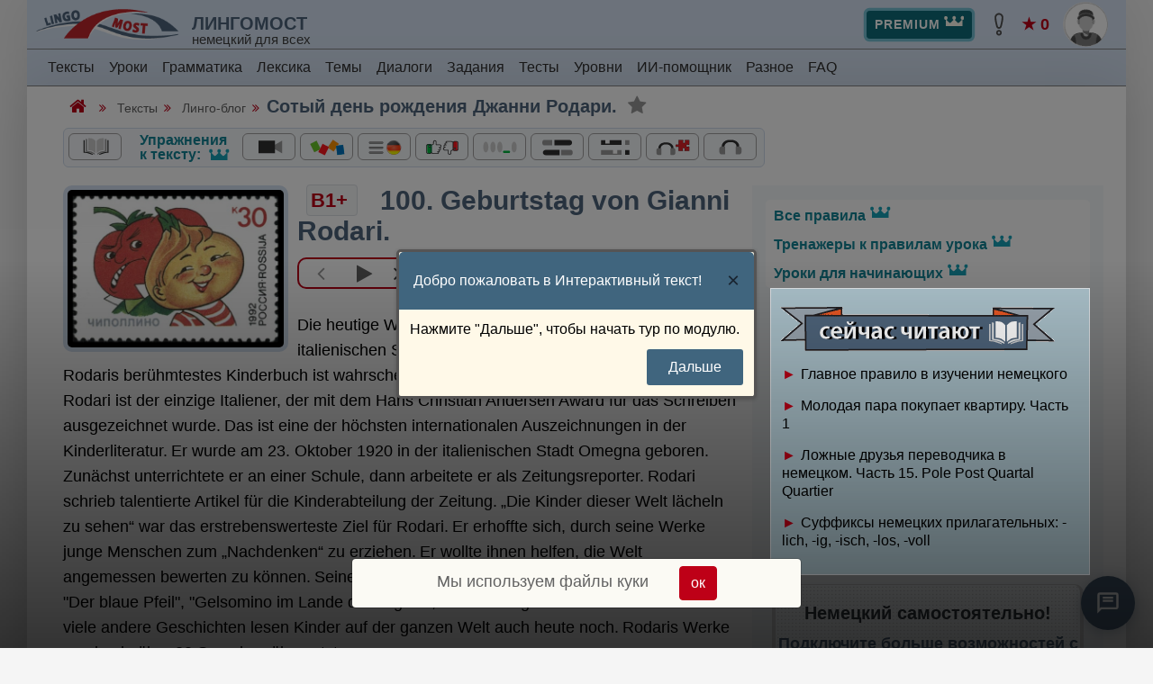

--- FILE ---
content_type: text/html; charset=utf-8
request_url: https://lingomost.com/blog/sotyi-den-rozhdeniia-dzhanni-rodari/
body_size: 22590
content:
<!DOCTYPE html>
<html lang="ru">
<head>
    <meta charset="utf-8" />
    <meta http-equiv="X-UA-Compatible" content="IE=edge" />
    <meta name="description" content="Сотый день рождения Джанни Родари. - текст на немецком с русским переводом, аудио и упражнениями бесплатно , запоминание немецких слов и выражений на темы Биографии, Искусство и культура" />
    <meta name="keywords" content="текст на немецком языке Сотый день рождения Джанни Родари., упражнения по немецкому по тексту Сотый день рождения Джанни Родари., немецкий текст Сотый день рождения Джанни Родари. с аудио и русским переводом, немецкий "/>
    <meta name="author" content="LINGOMOST.com"/>
    <meta name="viewport" content="width=device-width, initial-scale=1, maximum-scale=1"/>
    <meta property="og:title" content=" Сотый день рождения Джанни Родари. - текст на немецком с аудио, русским переводом иупражнениями."/>
    <meta property="og:description" content="Сотый день рождения Джанни Родари. - текст на немецком с русским переводом, аудио и упражнениями бесплатно , запоминание немецких слов и выражений на темы Биографии, Искусство и культура"/>
    <meta property="og:image" content="https://lingomost.com/media/92c3dca596e7419aac8e96636caa06b8.jpg"/>
    <meta name="yandex-verification" content="25db1fa3f07a6061"/>
    <meta name="twitter:card" content="summary_large_image">
    <meta name="twitter:image" content="https://lingomost.com/static/images/share-cover.jpg" />
    <meta name="twitter:title" content="Lingomost — изучай немецкий самостоятельно" />
    <meta name="twitter:description" content="Сотый день рождения Джанни Родари. - текст на немецком с русским переводом, аудио и упражнениями бесплатно , запоминание немецких слов и выражений на темы Биографии, Искусство и культура" />
    <meta name="theme-color" content="#0f172a" />
    <link rel="apple-touch-icon" href="/static/icons/pwa/icon-192x192.png">
    <meta name="apple-mobile-web-app-capable" content="yes" />
    <meta name="apple-mobile-web-app-status-bar-style" content="default" />
    <title>Сотый день рождения Джанни Родари. - текст на немецком с аудио, русским переводом иупражнениями. | Lingomost - Немецкий Язык</title>


    <link rel="shortcut icon" href="/static/image/favicon.d20369e09449.ico"/>
    <link rel="apple-touch-icon" href="/static/icons/pwa/icon-192x192.png">
    <link rel="stylesheet" type="text/css" href="/static/css/plugins-css.81c57b01e17f.css"/>
    <link rel="stylesheet" type="text/css" href="/static/css/plugins/font-awesome.min.544bdb48c1fe.css"/>

    <link rel="stylesheet" type="text/css" href="/static/css/plugins/bootstrap-datetimepicker.min.cd5acd3daced.css"/>        <link rel="stylesheet" type="text/css" href="/static/css/plugins/dataTables.bootstrap4.min.da05621c1968.css"/>        <link rel="stylesheet" type="text/css" href="/static/css/plugins/magnific-popup.d779624a91c9.css"/>        <link rel="stylesheet" type="text/css" href="/static/css/plugins/mediaelementplayer.526f9fc05d74.css"/>        <link rel="stylesheet" type="text/css" href="/static/css/typography-skin.ca44b84f068a.css"/>        <link rel="stylesheet" type="text/css" href="/static/css/shortcodes/shortcodes-up-new.e6971042d2c7.css"/>        <link rel="stylesheet" type="text/css" href="/static/css/shortcodes/shortcodes-down-new.275a895fcd10.css"/>        <link rel="stylesheet" type="text/css" href="/static/css/style-new.b3ad5b18d9ce.css"/>        <link rel="stylesheet" type="text/css" href="/static/css/responsive-new.5d090d83feda.css"/>
        <link rel="stylesheet" href="/static/css/owlcarousel/owl.carousel.min.7b21e0f92692.css">
        <link rel="stylesheet" href="/static/css/owlcarousel/owl.theme.default.min.594b81805a98.css">
        <link rel="stylesheet" type="text/css" href="/static/css/custom2-new.b5b0a5923892.css"/>
        <link rel="stylesheet" type="text/css" href="/static/css/extra/btn.d41d8cd98f00.css"/>
        <link rel="stylesheet" type="text/css" href="/static/css/shuffle-btn.f7c2ae082d45.css"/>
        <link rel="stylesheet" type="text/css" href="/static/css/js_style.e1b1b57d8dfe.css"/>
        <link rel="stylesheet" type="text/css" href="/static/css/ADS-banner.ea31c137bbde.css"/>
        <link rel="stylesheet" type="text/css" href="/static/css/menu-new.f8f370511ffb.css"/>
        <link rel="stylesheet" type="text/css" href="/static/css/shepherd.b072bf70cd05.css"/>
        <link rel="stylesheet" href="/static/css/quikchat.min.9b50795f5839.css">
        <link rel="stylesheet" type="text/css" href="/static/css/js_style.e1b1b57d8dfe.css"/>        <link rel="stylesheet" type="text/css" href="/static/css/ADS-banner.ea31c137bbde.css"/>        <link rel="stylesheet" type="text/css" href="/static/css/menu-new.f8f370511ffb.css"/>

<!--    <link rel="preload"-->
<!--          href="https://cdn.jsdelivr.net/npm/shepherd.css"-->
<!--          as="style"-->
<!--          onload="this.onload=null;this.rel='stylesheet'">-->
<!--    <noscript>-->
<!--      <link rel="stylesheet" href="https://cdn.jsdelivr.net/npm/shepherd.css">-->
<!--    </noscript>-->

    
    <link rel="stylesheet" type="text/css" href="/static/css/katya/all.a19ffc15ce0c.css"/>
    <script type="text/javascript">!function () {        var t = document.createElement("script");        t.type = "text/javascript", t.async = !0, t.src = 'https://vk.com/js/api/openapi.js?169', t.onload = function () {            VK.Retargeting.Init("VK-RTRG-1700441-hZvsS"), VK.Retargeting.Hit()        }, document.head.appendChild(t)    }();</script>
    <noscript><img src="https://vk.com/rtrg?p=VK-RTRG-1700441-hZvsS" style="position:fixed; left:-999px;" alt=""/></noscript>
    <script>        !function (f, b, e, v, n, t, s) {            if (f.fbq) return;            n = f.fbq = function () {                n.callMethod ?                    n.callMethod.apply(n, arguments) : n.queue.push(arguments)            };            if (!f._fbq) f._fbq = n;            n.push = n;            n.loaded = !0;            n.version = '2.0';            n.queue = [];            t = b.createElement(e);            t.async = !0;            t.src = v;            s = b.getElementsByTagName(e)[0];            s.parentNode.insertBefore(t, s)        }(window, document, 'script',            'https://connect.facebook.net/en_US/fbevents.js');        fbq('init', '726371135650131');        fbq('track', 'PageView');    </script>
    <noscript><img height="1" width="1" style="display:none"src="https://www.facebook.com/tr?id=726371135650131&ev=PageView&noscript=1"/></noscript>
    <link rel="stylesheet" type="text/css" href="/static/css/katya/basic.7c618c4281b7.css"/>
    
    <link rel="stylesheet" type="text/css" href="/static/css/katya/menu.cb8f418931a4.css"/>
    
    <link rel="stylesheet" type="text/css" href="/static/css/games/cards.08e527d43383.css"/>
      <style>
    * { box-sizing: border-box; }
    body {
      margin: 0;
      font-family: Arial, sans-serif;
      background:#f5f5f5;
      display:flex;
      justify-content:center;
      align-items:center;
      min-height:100vh;
    }

    .carousel-wrapper {
      overflow-x: hidden;
      width: 100%;
      padding: 1rem 0;
    }

    .carousel {
      position: relative;
      overflow: hidden;
      padding: 1rem 2rem;
      max-width: 1200px;
      width: 100%;
      box-sizing: border-box;
      background: #fff;
      border-radius: 12px;
      box-shadow: 0 4px 12px rgba(0,0,0,0.1);
      margin: 0 auto;
    }

    .carousel__viewport {
      overflow: hidden;
      width: 100%;
    }

    .carousel__track {
      display: flex;
      transition: transform 0.4s ease;
    }

    .carousel__slide {
      flex: 0 0 25%;
      padding: 0 0.5rem;
      box-sizing: border-box;
    }

    .carousel__content {
      border-radius: 8px;
      overflow: hidden;
      background: #fafafa;
      text-align: center;
      box-shadow: 0 2px 6px rgba(0,0,0,0.08);
      height: 100%;
      display: flex;
      flex-direction: column;
    }

    .carousel__content img {
      width: 100%;
      display: block;
      height: 160px;
      object-fit: cover;
    }

    .carousel__content p {
      margin: 0;
      padding: 0.75rem;
      font-size: 0.9rem;
    }

    .carousel__nav {
      position: absolute;
      top: 50%;
      transform: translateY(-50%);
      background: #ffffff;
      border: none;
      border-radius: 50%;
      width: 40px;
      height: 40px;
      cursor: pointer;
      box-shadow: 0 2px 6px rgba(0,0,0,0.2);
      display: flex;
      justify-content: center;
      align-items: center;
      font-size: 1.25rem;
      z-index: 10;
    }
    .carousel__nav:disabled { opacity: 0.3; cursor: default; }
    .carousel__nav--prev { left: 0.5rem; }
    .carousel__nav--next { right: 0.5rem; }

    /* Responsive breakpoints */
    @media (max-width: 900px) {
      .carousel__slide { flex-basis: 33.3333%; }
    }
    @media (max-width: 600px) {
      .carousel {
        padding: 1rem 2.5rem;
        border-radius: 8px;
      }
      .carousel__slide { flex-basis: 50%; }
      .carousel__nav {
        width: 32px;
        height: 32px;
        font-size: 1rem;
      }
      .carousel__nav--prev { left: 0.25rem; }
      .carousel__nav--next { right: 0.25rem; }
      .carousel__content img {
        height: 120px;
      }
      .carousel__content p {
        font-size: 0.8rem;
        padding: 0.5rem;
      }
    }
    @media (max-width: 420px) {
      .carousel {
        padding: 0.75rem 2rem;
      }
      .carousel__slide { flex-basis: 100%; }
      .carousel__content img {
        height: 140px;
      }
    }
  </style>

     <style>
    .rev-main{font-weight:800;}
    
    
    
    
    
    

    .rev-color1{ color: #004cff; font-weight: 600;}
    .rev-color2{ color: #004cff; font-weight: 600;}
    .rev-color3{ color: #004cff; font-weight: 600;}
    .rev-color4{ color: #004cff; font-weight: 600;}
    .rev-color5{ color: #004cff; font-weight: 600;}
    .rev-color6{ color: #004cff; font-weight: 600;}

    </style>
    <style>
  .premium-btn {
    border: 2px solid #fff;
    transition: all 0.3s ease;
    background-color: #fff;
    color: #1ba2b8 !important;
  }
  .premium-btn:hover {
    background-color: #1ba2b8;
    color: #fff !important;
  }
</style>


    <script type="text/javascript" data-skip-moving="true">
    (function(m,e,t,r,i,k,a){
        m[i]=m[i]||function(){(m[i].a=m[i].a||[]).push(arguments)};
        m[i].l=1*new Date();
        k=e.createElement(t); a=e.getElementsByTagName(t)[0];
        k.async = 1;
        k.src = r;
        a.parentNode.insertBefore(k,a);
    })(window, document, "script", "https://cdn.jsdelivr.net/npm/yandex-metrica-watch/tag.js", "ym");

    ym(52578424, "init", {
        clickmap:true,
        trackLinks:true,
        accurateTrackBounce:true,
        webvisor:true,
        trackHash:true
    });
</script>
    <noscript><div><img src="https://mc.yandex.ru/watch/52578424" style="position:absolute; left:-9999px;" alt=""/></div></noscript>
    <link rel="stylesheet" type="text/css" href="/static/css/katya/email.5f5eac803b6c.css"/>
<!-- Google tag (gtag.js) -->
    <script async src="https://www.googletagmanager.com/gtag/js?id=G-GMPKZZTP2Q"></script>
    <script>
        window.dataLayer = window.dataLayer || [];
        function gtag(){dataLayer.push(arguments);}
        gtag('js', new Date());
        
            gtag('config', 'G-GMPKZZTP2Q');
            gtag('set', 'user_properties', {'premium': false});
        
    </script>


<script>
// Сохраняем GET параметры (UTM и др.) в cookie для регистрации
(function() {
    var q = window.location.search;
    if (q && q.length > 1) {
        document.cookie = 'ad_params=' + encodeURIComponent(q) + '; path=/; max-age=2592000';
    }
})();
</script>

</head>

    <body class="boxed-layout">




<script type="text/javascript">
    var _tmr = window._tmr || (window._tmr = []);    _tmr.push({id: "3305304", type: "pageView", start: (new Date()).getTime()});    (function (d, w, id) {        if (d.getElementById(id)) return;        var ts = d.createElement("script");        ts.type = "text/javascript";        ts.async = true;        ts.id = id;        ts.src = "https://top-fwz1.mail.ru/js/code.js";        var f = function () {            var s = d.getElementsByTagName("script")[0];            s.parentNode.insertBefore(ts, s);        };        if (w.opera == "[object Opera]") {            d.addEventListener("DOMContentLoaded", f, false);        } else {            f();        }    })(document, window, "tmr-code");
</script>
<noscript><div><img src="https://top-fwz1.mail.ru/counter?id=3305304;js=na" style="position:absolute;left:-9999px;" alt="Top.Mail.Ru"/></div></noscript>

    <div class="wrapper">


    <section>
        <header id="main-menu" class="navbar">
            <div class="container-fluid top-bar" style="padding-left: 5px;">
                <div style="display: flex;"><button id="menuButton" style="background-color: #d7e4f5;" class="menu-button d-block d-lg-none">☰</button><div class="logo ml-1">
                    <a href="/">
                        <div class="logo-image"></div>
                  </a></div>
                    <div class="logo-text d-md-block d-lg-block d-none" style="margin-top: 13px;">
                        <a href="/">
                            <div class="title" style="color: #4e657c">ЛИНГОМОСТ</div>
                        </a>
                        <a href="/">
                            <div class="subtitle">немецкий для всех</div>
                        </a>
                    </div>

                </div>
                <div class="right-block">
                        <a href="/new/promo/?source=menu-button"><span
                                class="btn btn-sm btn-info focus crown-white"
                                style="font-weight:600;letter-spacing: 1px;" onclick="ym(52578424,'reachGoal','premium_menu')">PREMIUM</span></a>
                <div class="icon-wrapper stopped" id="iconWrapper" alt="Уведомления">
                      <div class="pulse-background"></div>
                      <!-- Твоя SVG-иконка -->
                      <svg class="animated-icon" viewBox="0 0 24 24" version="1.1" xmlns="http://www.w3.org/2000/svg"
                           xmlns:xlink="http://www.w3.org/1999/xlink">
                        <g id="🔍-System-Icons" stroke="none" stroke-width="1" fill="none" fill-rule="evenodd">
                          <g id="ic_fluent_important_24_regular" fill="#212121" fill-rule="nonzero">
                            <path d="M12,17.0015 C13.3813,17.0015 14.5011,18.1213 14.5011,19.5026 C14.5011,20.8839 13.3813,22.0037 12,22.0037 C10.6187,22.0037 9.49888,20.8839 9.49888,19.5026 C9.49888,18.1213 10.6187,17.0015 12,17.0015 Z M12,18.5015 C11.4471,18.5015 10.9989,18.9497 10.9989,19.5026 C10.9989,20.0555 11.4471,20.5037 12,20.5037 C12.5529,20.5037 13.0011,20.0555 13.0011,19.5026 C13.0011,18.9497 12.5529,18.5015 12,18.5015 Z M11.999,2.00244 C14.1393,2.00244 15.8744,3.7375 15.8744,5.87781 C15.8744,8.71128 14.8844,12.4318 14.339,14.2756 C14.0294,15.322 13.0657,16.0039 12.0006,16.0039 C10.9332,16.0039 9.96846,15.3191 9.65995,14.2708 L9.43749451,13.4935787 C8.88270062,11.4994608 8.12366,8.3311 8.12366,5.87781 C8.12366,3.7375 9.85872,2.00244 11.999,2.00244 Z M11.999,3.50244 C10.6871,3.50244 9.62366,4.56593 9.62366,5.87781 C9.62366,8.43944 10.5512,11.9861 11.0989,13.8473 C11.2125,14.2332 11.573,14.5039 12.0006,14.5039 C12.4275,14.5039 12.7869,14.2344 12.9006,13.8501 L13.0583294,13.3056653 C13.6088628,11.3652034 14.3744,8.23351909 14.3744,5.87781 C14.3744,4.56593 13.3109,3.50244 11.999,3.50244 Z"
                                  id="🎨-Color"></path>
                          </g>
                        </g>
                      </svg>
                    </div>

<div id="news-modal" class="news-modal hidden">
  <div class="news-modal-content">
    <h4>Непросмотренные новости</h4>
    <ul class="news-list">
        <a href="https://lingomost.com/blog/populiarnye-professii/" target="_blank" onclick="ym(52578424,'reachGoal','new_click_link')">
    <li class="news-item-row unseen" style="cursor: pointer">
      <div class="news-image"><div class="news-placeholder-icon">📰</div>
      </div>
      <div class="news-text">
        <p class="news-title"> 📃 Добавлен новый УЧЕБНЫЙ ТЕКСТ</p> 
          <p class="news-description">&quot;Популярные профессии&quot; А2... <i class="fa fa-long-arrow-right text-dark-red"></i> Посмотреть</p>
      </div>
    </li></a>
  <a href="https://lingomost.com/lessons/177fffa549/" target="_blank" onclick="ym(52578424,'reachGoal','new_click_link')">
    <li class="news-item-row unseen" style="cursor: pointer">
      <div class="news-image"><div class="news-placeholder-icon">📰</div>
      </div>
      <div class="news-text">
        <p class="news-title"> Курс &quot;Уроки для начинающих&quot;</p> 
          <p class="news-description">Добавлены &quot;Правила чтения для начинающих с нуля&quot; А0-А1... <i class="fa fa-long-arrow-right text-dark-red"></i> Посмотреть</p>
      </div>
    </li></a>
  <a href="https://lingomost.com/blog/urok/" target="_blank" onclick="ym(52578424,'reachGoal','new_click_link')">
    <li class="news-item-row unseen" style="cursor: pointer">
      <div class="news-image"><div class="news-placeholder-icon">📰</div>
      </div>
      <div class="news-text">
        <p class="news-title"> 👑 Вводные уроки немецкого 12-16</p> 
          <p class="news-description">Добавлены дополнительные интерактивные упражнения... <i class="fa fa-long-arrow-right text-dark-red"></i> Посмотреть</p>
      </div>
    </li></a>
  <a href="https://lingomost.com/blog/urok/" target="_blank" onclick="ym(52578424,'reachGoal','new_click_link')">
    <li class="news-item-row unseen" style="cursor: pointer">
      <div class="news-image"><div class="news-placeholder-icon">📰</div>
      </div>
      <div class="news-text">
        <p class="news-title"> 👑 Вводные уроки немецкого 1-11</p> 
          <p class="news-description">Добавлены дополнительные интерактивные упражнения... <i class="fa fa-long-arrow-right text-dark-red"></i> Посмотреть</p>
      </div>
    </li></a>
  <a href="https://lingomost.com/gramm/nachalo/612konjunktiv-ii-formy-ware-hatte/" target="_blank" onclick="ym(52578424,'reachGoal','new_click_link')">
    <li class="news-item-row unseen" style="cursor: pointer">
      <div class="news-image"><div class="news-placeholder-icon">📰</div>
      </div>
      <div class="news-text">
        <p class="news-title"> Добавлен новый урок грамматики. А2+</p> 
          <p class="news-description">Konjunktiv II. Формы wäre / hätte... <i class="fa fa-long-arrow-right text-dark-red"></i> Посмотреть</p>
      </div>
    </li></a>
  <a href="https://lingomost.com/gramm/nachalo/611ukazatelnye-mestoimeniia-der-die-das-v-nemetskom-iazyke/" target="_blank" onclick="ym(52578424,'reachGoal','new_click_link')">
    <li class="news-item-row unseen" style="cursor: pointer">
      <div class="news-image"><div class="news-placeholder-icon">📰</div>
      </div>
      <div class="news-text">
        <p class="news-title"> Добавлено новое правило грамматики А2</p> 
          <p class="news-description">Указательные местоимения der / die / das в немецком языке... <i class="fa fa-long-arrow-right text-dark-red"></i> Посмотреть</p>
      </div>
    </li></a>
  <a href="https://lingomost.com/gramm/nachalo/609konstruktsiia-es-gibt/#ex-6" target="_blank" onclick="ym(52578424,'reachGoal','new_click_link')">
    <li class="news-item-row unseen" style="cursor: pointer">
      <div class="news-image"><div class="news-placeholder-icon">📰</div>
      </div>
      <div class="news-text">
        <p class="news-title"> Добавлен новый урок грамматики.</p> 
          <p class="news-description">Конструкция &quot;es-gibt&quot;. Уровень А1+ - А2... <i class="fa fa-long-arrow-right text-dark-red"></i> Посмотреть</p>
      </div>
    </li></a>
  <a href="https://lingomost.com/gramm/nachalo/607infinitiv-s-chastitsei-zu-v-nemetskom-iazyke/" target="_blank" onclick="ym(52578424,'reachGoal','new_click_link')">
    <li class="news-item-row unseen" style="cursor: pointer">
      <div class="news-image"><div class="news-placeholder-icon">📰</div>
      </div>
      <div class="news-text">
        <p class="news-title"> Добавлен УРОК ГРАММАТИКИ</p> 
          <p class="news-description">&quot;Инфинитив с частицей zu в немецком языке&quot; уровень А2... <i class="fa fa-long-arrow-right text-dark-red"></i> Посмотреть</p>
      </div>
    </li></a>
  <a href="https://lingomost.com/blog/iogann-volfgang-fon-giote/" target="_blank" onclick="ym(52578424,'reachGoal','new_click_link')">
    <li class="news-item-row unseen" style="cursor: pointer">
      <div class="news-image"><div class="news-placeholder-icon">📰</div>
      </div>
      <div class="news-text">
        <p class="news-title"> Добавлен учебный текст &quot;Иоганн Вольфганг фон Гёте&quot; А2</p> 
          
      </div>
    </li></a>
  <a href="https://lingomost.com/blog/kino-i-televidenie/" target="_blank" onclick="ym(52578424,'reachGoal','new_click_link')">
    <li class="news-item-row unseen" style="cursor: pointer">
      <div class="news-image"><div class="news-placeholder-icon">📰</div>
      </div>
      <div class="news-text">
        <p class="news-title"> Добавлен Учебный Текст &quot;Кино и телевидение&quot; A1+</p> 
          
      </div>
    </li></a>
  
</ul>
      </div>
    </div>
<script>
// Основной обработчик клика по иконке
document.getElementById('iconWrapper').addEventListener('click', async function () {
  const modal = document.getElementById("news-modal");

  

  if (!modal.classList.contains("hidden")) {
      // останавливаем анимацию 🔔
             // загружаем список новостей
  }
});
// закрытие при клике вне модального окна
document.addEventListener('click', function(e) {
  const modal = document.getElementById("news-modal");
  const icon = document.getElementById("iconWrapper");
  if (!modal.contains(e.target) && !icon.contains(e.target)) {
    modal.classList.add("hidden");
  }
});


   const newsButton = document.getElementById("iconWrapper");
  const newsModal = document.getElementById("news-modal");
  const newsList = document.getElementById("news-list");

  newsButton.addEventListener("click", async () => {
    newsModal.classList.toggle("hidden");
  });

  // Закрытие при клике вне окна
  document.addEventListener("click", (e) => {
    if (!newsButton.contains(e.target) && !newsModal.contains(e.target)) {
      newsModal.classList.add("hidden");
    }
  });
</script>
<span class="star-rating pl-10 d-none d-lg-block"><a href="/login/">&#9733; 0</a></span>
                        <div id="user-profile-icon" style="position: relative; display: inline-block;cursor: pointer;">
                        <div
                             class="profile-icon"
                             style="background-image: url('/static/image/avatar/60/default.png') !important;">
                        </div>
                        
                    </div>
                </div>
            </div>
        </header>

        <!--main menu-->
        <nav id="additional-menu" class="navbar navbar-expand-lg navbar-light d-none d-lg-block">
            <div class="container-fluid">
                <button class="navbar-toggler" type="button" data-toggle="collapse" data-target="#navbarNav"
                        aria-controls="navbarNav" aria-expanded="false" aria-label="Toggle navigation"><span
                        class="navbar-toggler-icon"></span></button>
                <div class="collapse navbar-collapse" id="navbarNav">
                    <ul class="navbar-nav me-auto mb-2 mb-lg-0">
                        <!--Тексты-->
                        <li class="nav-item dropdown"><a class="nav-link" href="/blog/" id="lexicsDropdown"
                                                         role="button" data-toggle="dropdown" aria-expanded="true">
                            Тексты </a>
                            <div class="dropdown-menu" aria-labelledby="lexicsDropdown"><a
                                    class="dropdown-item d-flex align-items-center" href="/blog/baby/"> <span
                                    class="mr-2">&bull;</span> Учебные тексты А0-А2 </a> <a
                                    class="dropdown-item d-flex align-items-center" href="/blog/lingo/"> <span
                                    class="mr-2">&bull;</span> Учебные тексты В1+ </a>
                                <div class="dropdown-footer text-white" style="background-color: #64896f;">
                                    <div class="dropdown-footer-text">Мини-уроки в формате интерактивных учебных
                                        текстов
                                    </div>
                                    <a href="/blog/" class="font-weight-bold">Узнать больше &rarr;</a></div>
                            </div>
                        </li>
                        <li class="nav-item dropdown"><a class="nav-link" href="/lesson-main" id="lexicsDropdown"
                                                         role="button" data-toggle="dropdown" aria-expanded="true">
                            Уроки </a>
                            <div class="dropdown-menu" aria-labelledby="lexicsDropdown">
                                <a class="dropdown-item d-flex align-items-center crown" href="/blog/urok/"> <span class="mr-2">&bull;</span> Уроки для начинающих </a>
                                <a class="dropdown-item d-flex align-items-center" href="/fitness/praktisch/"> <span
                                        class="mr-2">&bull;</span>Практический немецкий</a>
                                <a class="dropdown-item d-flex align-items-center" href="/videourok/"> <span
                                        class="mr-2">&bull;</span> Видеоуроки </a>
                                <div class="dropdown-footer text-white" style="background-color: #c65e5e">
                                    <div class="dropdown-footer-text">Овладение немецким в удобном интерактивном и
                                        наглядном формате.
                                    </div>
                                    <a href="/course/" class="font-weight-bold">Узнать больше &rarr;</a></div>
                            </div>
                        </li>
                        <li class="nav-item dropdown"><a class="nav-link" href="/gramm/" id="lexicsDropdown"
                                                         role="button" data-toggle="dropdown" aria-expanded="true">
                            Грамматика </a>
                            <div class="dropdown-menu" aria-labelledby="lexicsDropdown"><a
                                    class="dropdown-item d-flex align-items-center" href="/gramm/nachalo/"> <span
                                    class="mr-2">&bull;</span> Правила грамматики </a>
                               <a class="dropdown-item d-flex align-items-center crown" href="/training/"> <span class="mr-2">&bull;</span> Тренажеры </a>
                                <div class="dropdown-footer bg-info text-white">
                                    <div class="dropdown-footer-text">Правила грамматики в теории и на практике.</div>
                                    <a href="/gramm/" class="font-weight-bold">Узнать больше &rarr;</a></div>
                            </div>
                        </li>
                        <li class="nav-item dropdown"><a class="nav-link" href="/lexicon-main/" id="lexicsDropdown"
                                                         role="button" data-toggle="dropdown" aria-expanded="true">
                            Лексика </a>
                            <div class="dropdown-menu" aria-labelledby="lexicsDropdown"><a
                                    class="dropdown-item d-flex align-items-center" href="/fitness/wordtraining/"> <span
                                    class="mr-2">&bull;</span> Сборники слов по темам </a> <a
                                    class="dropdown-item d-flex align-items-center" href="/cards/"> <span class="mr-2">&bull;</span>
                                Карточки по темам </a>
                                <div class="dropdown-footer text-white" style="background-color: #28667d">
                                    <div class="dropdown-footer-text">Легкое и удобное пополнение словарного запаса.
                                    </div>
                                    <a href="/lexicon-main/" class="font-weight-bold">Узнать больше &rarr;</a></div>
                            </div>
                        </li>
                        <li class="nav-item dropdown"><a class="nav-link" href="/tag/" id="lexicsDropdown" role="button"
                                                         data-toggle="dropdown" aria-expanded="true"> Темы </a>
                            <div class="dropdown-menu" aria-labelledby="lexicsDropdown"><a
                                    class="dropdown-item d-flex align-items-center" href="/tag/"> <span class="mr-2">&bull;</span>
                                Список тем </a>
                                <div class="dropdown-footer text-white" style="background-color: #ae6e0f">
                                    <div class="dropdown-footer-text">Поиск на сайте по грамматическим и лексическим
                                        темам.
                                    </div>
                                    <a href="/tag/" class="font-weight-bold">Узнать больше &rarr;</a></div>
                            </div>
                        </li>
                        <li class="nav-item dropdown"><a class="nav-link" href="/dialog-main" id="lexicsDropdown"
                                                         role="button" data-toggle="dropdown" aria-expanded="true">
                            Диалоги </a>
                            <div class="dropdown-menu" aria-labelledby="lexicsDropdown"><a
                                    class="dropdown-item d-flex align-items-center" href="/fitness/dialog/"> <span
                                    class="mr-2">&bull;</span> Каталог диалогов </a>
                                <div class="dropdown-footer text-white" style="background-color: #5e3211">
                                    <div class="dropdown-footer-text">Практика разговорной речи.</div>
                                    <a href="/dialog-main/" class="font-weight-bold">Узнать больше &rarr;</a></div>
                            </div>
                        </li>
                        <li class="nav-item dropdown"><a class="nav-link" href="/tasks-main" id="lexicsDropdown"
                                                         role="button" data-toggle="dropdown" aria-expanded="true">
                            Задания </a>
                            <div class="dropdown-menu" aria-labelledby="lexicsDropdown"><a
                                    class="dropdown-item d-flex align-items-center" href="/fitness/audiomost/"> <span
                                    class="mr-2">&bull;</span> Собери фразу </a>
                                <div class="dropdown-footer text-white" style="background-color: #5d4d45">
                                    <div class="dropdown-footer-text">Тренировка понимания на слух</div>
                                    <a href="/tasks-main/" class="font-weight-bold">Узнать больше &rarr;</a></div>
                            </div>
                        </li>
                        <li class="nav-item dropdown"> <a class="nav-link" href="/testing/list/" id="lexicsDropdown" role="button" data-toggle="dropdown" aria-expanded="true"> Тесты </a>
                          <div class="dropdown-menu" aria-labelledby="lexicsDropdown"> <a class="dropdown-item d-flex align-items-center" href="/testing/level/"> <span class="mr-2">&bull;</span>Определение уровня </a> <a class="dropdown-item d-flex align-items-center" href="/testing/list/"> <span class="mr-2">&bull;</span> Каталог тестов </a>
                            <div class="dropdown-footer text-white" style="background-color: #28667d">
                              <div class="dropdown-footer-text">Проверка знания немецкого языка с анализом и рекомендациями</div>
                              <a href="/testing/list/" class="font-weight-bold">Узнать больше &rarr;</a> </div>
                          </div>
                        </li>
                                    <li class="nav-item dropdown"> <a class="nav-link" href="/level/" id="lexicsDropdown" role="button" data-toggle="dropdown" aria-expanded="true"> Уровни </a>
                                      <div class="dropdown-menu" aria-labelledby="levelDropdown">
                                      <a class="dropdown-item d-flex align-items-center" href="/level/deutsch-A0"> <span class="mr-2">&bull;</span> для уровня А0 </a>
                                      <a class="dropdown-item d-flex align-items-center" href="/level/deutsch-A1"> <span class="mr-2">&bull;</span> для уровня А1 </a>
                                      <a class="dropdown-item d-flex align-items-center" href="/level/deutsch-A2"> <span class="mr-2">&bull;</span> для уровня А2 </a>
                                      <a class="dropdown-item d-flex align-items-center" href="/level/deutsch-B1"> <span class="mr-2">&bull;</span> для уровня B1 (B1+) </a>
                                        <div class="dropdown-footer text-white" style="background-color: #c95050">
                                          <div class="dropdown-footer-text">Материалы для изучения по уровням.</div>
                                          <a href="/level/" class="font-weight-bold">Узнать больше &rarr;</a> </div>
                                      </div>
                                    </li>
                        <li class="nav-item dropdown"> <a class="nav-link" href="/ai/" id="lexicsDropdown" role="button" data-toggle="dropdown" aria-expanded="true"> ИИ-помощник </a>
                          <div class="dropdown-menu" aria-labelledby="levelDropdown">
                          <a class="dropdown-item d-flex align-items-center" href="/ai/story/"> <span class="mr-2"><img  alt="" src="/static/AI-bot/image/cat/5.png" width="20px"></span> Интерактивная история </a>
                          <a class="dropdown-item d-flex align-items-center" href="/ai/essay/"> <span class="mr-2"><img  alt=""src="/static/AI-bot/image/cat/1.png" width="20px"></span> Написать сочинение </a>
                          <a class="dropdown-item d-flex align-items-center" href="/ai/check/"> <span class="mr-2"><img  alt=""src="/static/AI-bot/image/cat/2.png" width="20px"></span> Проверить на ошибки </a>
                          <a class="dropdown-item d-flex align-items-center" href="/ai/dialog/"> <span class="mr-2"><img  alt="" src="/static/AI-bot/image/cat/3.png" width="20px"></span> Разыграть диалог </a>
                            <div class="dropdown-footer text-white" style="background-color: #e5a908">
                              <div class="dropdown-footer-text">Интерактивное изучение с новыми технологиями.</div>
                              <a href="/ai/" class="font-weight-bold">Узнать больше &rarr;</a> </div>
                          </div>
                        </li>
                        <li class="nav-item dropdown"><a class="nav-link" href="/journal/" id="lexicsDropdown"
                                                         role="button" data-toggle="dropdown" aria-expanded="true">
                            Разное </a>
                            <div class="dropdown-menu" aria-labelledby="lexicsDropdown"><a
                                    class="dropdown-item d-flex align-items-center" href="/journal/"> <span
                                    class="mr-2">&bull;</span> Журнал </a>
                                <div class="dropdown-footer text-white" style="background-color: #999">
                                    <div class="dropdown-footer-text">Статьи о мотивации, методах и проблемах изучения
                                        языков
                                    </div>
                                    <a href="/journal/" class="font-weight-bold">Узнать больше &rarr;</a></div>
                            </div>
                        </li>
                        <!--FAQ-->
                        <li class="nav-item dropdown"><a class="nav-link" href="/faq/" id="lexicsDropdown" role="button"
                                                         data-toggle="dropdown" aria-expanded="true"> FAQ </a>
                            <div class="dropdown-menu" aria-labelledby="lexicsDropdown"><a
                                    class="dropdown-item d-flex align-items-center" href="/faq/"> <span class="mr-2">&bull;</span>
                                FAQ </a>
                                <div class="dropdown-footer text-white" style="background-color: #999">
                                    <div class="dropdown-footer-text">Вопросы-ответы о функционале сайта и как
                                        эффективно изучать языки.
                                    </div>
                                    <a href="/faq/" class="font-weight-bold">Узнать больше &rarr;</a></div>
                            </div>
                        </li>
                    </ul>
                </div>
            </div>
        </nav>
    
        <div class="d-block d-lg-none">
            <div class="sidebar" id="sidebar">
                <div class="sidebar-content">
                    <div class="btn-theme-education star-rating pl-10 mt-mb-10 p-1 text-center"><a style="color: orange;" href="
                            /login/?next=/blog/sotyi-den-rozhdeniia-dzhanni-rodari/">★
                        0</a>
                    </div>
                    <ul class="menu">
                        <li class="nav-item"><a class="nav-link" href="/blog/">Тексты</a>
                            <ul class="submenu">
                                <li><a href="/blog/baby/">Учебные тексты А0-А2</a></li>
                                <li><a href="/blog/lingo/">Учебные тексты В1+</a></li>
                            </ul>
                        </li>
                        <li class="nav-item"><a class="nav-link" href="/lesson-main">Уроки</a>
                            <ul class="submenu">
                                <li><a href="/blog/urok/">Уроки для начинающих</a></li>
                                <li><a href="/fitness/praktisch/">Практический немецкий</a></li>
                                <li><a href="/videourok/">Видеоуроки</a></li>
                            </ul>
                        </li>
                        <li class="nav-item"><a class="nav-link" href="/gramm/">Грамматика</a>
                            <ul class="submenu">
                                <li><a href="/gramm/nachalo/">Правила грамматики</a></li>
                                <li><a href="/training/">Тренажеры</a></li>
                            </ul>
                        </li>
                        <li class="nav-item"><a class="nav-link" href="/lexicon-main/">Лексика</a>
                            <ul class="submenu">
                                <li><a href="/fitness/wordtraining/">Сборники слов по темам</a></li>
                                <li><a href="/cards/">Карточки по темам</a></li>
                            </ul>
                        </li>
                        <li class="nav-item"><a class="nav-link" href="/tag/">Темы</a>
                            <ul class="submenu">
                                <li><a href="/tag/">Список тем</a></li>
                            </ul>
                        </li>
                        <li class="nav-item"><a class="nav-link" href="/dialog-main/">Диалоги</a>
                            <ul class="submenu">
                                <li><a href="/fitness/dialog/">Каталог диалогов</a></li>
                            </ul>
                        </li>
                        <li class="nav-item"><a class="nav-link" href="/tasks-main">Задания</a>
                            <ul class="submenu">
                                <li><a href="/fitness/audiomost/">Собери фразу</a></li>
                            </ul>
                        </li>
                        <li class="nav-item"> <a class="nav-link" href="/testing/list/">Тесты</a>
                          <ul class="submenu">
                            <li><a href="/testing/level/">Определение уровня</a></li>
                            <li><a href="/testing/list/">Каталог тестов</a></li>
                          </ul>
                        </li>
                        <li class="nav-item"> <a class="nav-link" href="/level/">Уровни</a>
                          <ul class="submenu">
                            <li><a href="/level/deutsch-A0"> для уровня А0 </a></li>
                            <li><a href="/level/deutsch-A1"> для уровня А1 </a></li>
                            <li><a href="/level/deutsch-A2"> для уровня А2 </a></li>
                            <li><a href="/level/deutsch-B1"> для уровня B1 (B1+) </a></li>
                          </ul>
                        </li>
                        <li class="nav-item"> <a class="nav-link" href="/ai/">ИИ-помощник</a>
                          <ul class="submenu">
                            <p style="margin-bottom: 0;"><a href="/ai/story/"> <img alt="" src="/static/AI-bot/image/cat/5.png" width="20px"> Интерактивная история </a></p>
                            <p style="margin-bottom: 0;"><a href="/ai/essay/"> <img alt="" src="/static/AI-bot/image/cat/1.png" width="20px"> Написать сочинение </a></p>
                            <p style="margin-bottom: 0;"><a href="/ai/check/"> <img alt="" src="/static/AI-bot/image/cat/2.png" width="20px"> Проверить на ошибки </a></p>
                            <p style="margin-bottom: 0;"><a href="/ai/dialog/"> <img alt="" src="/static/AI-bot/image/cat/3.png" width="20px"> Разыграть диалог </a></p>
                          </ul>
                        </li>
                        <li class="nav-item"><a class="nav-link" href="/journal/">Разное</a>
                            <ul class="submenu">
                                <li><a href="/journal/">Журнал</a></li>
                            </ul>
                        </li>
                        <li class="nav-item"><a class="nav-link" href="/faq/">FAQ</a>
                            <ul class="submenu">
                                <li><a href="/faq/">Вопросы и ответы</a></li>
                            </ul>
                        </li>
                    </ul>
                </div>
            </div>
            <div class="overlay" id="overlay"></div>
        </div>
    </section>


<div class="wrapper">            
    <section class="page-section-blog-linguo blog-linguo">
        <div class="container" style="width: 100%;">
            
            
            
            
            
            
            
            
            
            
            
            
            <div class="row">
                <div class="col-lg-12 col-md-12">
                    <ul class="page-breadcrumb js-lowmunu">
                        <li><a href="/"><i class="fa fa-home"></i> </a> <i
                                class="fa fa-angle-double-right"></i></li>
                        <li><a href="/blog">Тексты</a> <i
                                class="fa fa-angle-double-right"></i></li>
                        <li><a href="/blog/lingo">Линго-блог</a> </li>
                        <li>
                            <i
                                class="fa fa-angle-double-right"></i><h1 style="font-size: 20px;">Сотый день рождения Джанни Родари.</h1> <span
                                class="text-dark-red d-inline text-right"><i style="font-size: 22px;"
                                                                             class="pl-2 font-level-add fa fa-star fa-font-1-5 cursor-p notfav"
                                                                             data-toggle="tooltip" data-placement="top"
                                                                             data-original-title="Добавить в избранное"
                                                                             id="fav-232"
                                                                             onclick="favoriteClick(232, 'lingo')"></i></span>
                        </li>
                    </ul>
                    <div class="js-lowmunu">
                        <div class="social list-style-none float-right  d-none d-md-block">
                        </div>
                    </div>
                
                    <div class="tab">
                        <ul class="nav nav-tabs " id="AllExTab" role="tablist">
                            <li class="nav-item js-nav-ex" data-toggle="tooltip" data-placement="top" title=""
                                data-original-title="Текст на немецком языке  с русским переводом, аудио и упражнениями 'Сотый день рождения Джанни Родари.' на темы Биографии, Искусство и культура."
                                style="margin-right: 10px;"><a class="nav-link active show" id="text-tab2"
                                                               data-toggle="tab" href="#text2" role="tab"
                                                               aria-controls="text" aria-selected="true"
                                                               style="color: #606060; margin-left: 2px;"><img
                                    src="/static/image/ex/text.0ad90c6cf6cf.png"></a>
                            </li>
                            <li class="nav-item">
                                <div class="text-dark-red second-tab d-none d-md-block crown">Упражнения<br>
                                    к тексту:
                                </div>
                            </li>
                            <!--                            <li class="dropdown ex-dropdown d-block d-md-none">-->
                            <!--                                <a-->
                            <!--                                    class="nav-link dropdown-toggle text-left" data-toggle="dropdown" href="#"-->
                            <!--                                    role="button" aria-haspopup="true" aria-expanded="false" style="font-size: 20px;">Упражнения</a>-->

                            <!--                                <div class="dropdown-menu" style="margin-left: -35px;">-->
                            <!--                                    <a class="dropdown-item" href="#"-->
                            <!--                                                                                          id='ex-0a-tab-mobile'>Лексика-->
                            <!--                                    урока</a>-->
                            <!--                                    <a class="dropdown-item" href="#" id='ex-0c-tab-mobile'>Слушайте и-->
                            <!--                                    вспоминайте текст</a> <a class="dropdown-item" href="#" id='ex-0b-tab-mobile'>Выбор-->
                            <!--                                    слов </a> <a class="dropdown-item" href="#" id='ex-1-tab-mobile'>Что подходит?</a>-->
                            <!--                                    <a class="dropdown-item" href="#" id='ex-3-tab-mobile'>Верно-неверно</a>-->
                            <!--                                    <a class="dropdown-item" href="#" id='ex-5-tab-mobile'>Вставьте букву</a>-->
                            <!--                                    <a class="dropdown-item" href="#" id='ex-2-tab-mobile'>Вставьте слово</a> <a-->
                            <!--                                            class="dropdown-item" href="#" id='ex-6-tab-mobile'>Соедините две-->
                            <!--                                        части</a> <a class="dropdown-item" href="#" id='ex-7-tab-mobile'>Составьте-->
                            <!--                                        предложение </a>-->
                            <!--                                    <a class="dropdown-item" href="#" id='ex-4-tab-mobile'>Звуковой пробел</a>-->
                            <!--                                    <a class="dropdown-item" href="#" id='stat-tab-mobile'>Статистика</a>-->
                            <!--                                </div>-->
                            <!--                            </li>-->
                        </ul>
                        <div class="swiper-container">
                            <div class="tab-content swiper-wrapper" id="AllExTabContent">
                                <div class="tab-pane active show swiper-slide" id="text2" role="tabpanel"
                                     aria-labelledby="text2-tab">
                                    <div class="row">
                                        
                                            <div class="col-lg-8 col-md-8" style="margin-top: 20px;">
                                                <div class="blog-linguo-content">
                                                    <img class="img-fluid image-content d-none d-md-block
" style="max-width: 250px; background-color: #d4e1f2;
  padding: 5px;
  border-radius: 10px; float: left;margin-right: 10px"
                                                         src="/media/92c3dca596e7419aac8e96636caa06b8.jpg"
                                                         alt="Статья на немецком языке с переводом и упражнениями. Сотый день рождения Джанни Родари.. 100. Geburtstag von Gianni Rodari..">
                                                    <div class="d-inline" style="margin-left: 10px;">
                                                        
                                                            <div class="d-inline text-dark-red font22 p-1 mr-15 btn btn-light border a0+ lvl-shuffle-button lvl-test-button-8"
                                                                 style="vertical-align: top;" title="Уровень">B1+
                                                            </div>
                                                        </div>
                                                    <h1 class="d-inline"
                                                        style="margin-left: 10px;">100. Geburtstag von Gianni Rodari.</h1>
                                                    <div class="aud-block"
                                                         style="padding-top: 10px; padding-bottom: 0;">
                                                        <div class="aud-player badge-info-border mb-10"
                                                             style=" display:inline-block; margin-right: 20px; padding-top: 3px;">
                                                            <a class="text-left"><i
                                                                    class="fa js-text-prev text-black fa-angle-left cursor-p pl-20"
                                                                    style="padding-right: 31px; font-size: 24px"
                                                                    title="Прошлое предложение"></i> </a>
                                                            <a class="text-center"><i id="js-text-play"
                                                                                      class="fa fa-play js-text-play cursor-p pl-10>"
                                                                                      title="Воспроизвести полный текст"
                                                                                      style="font-size: 22px"></i></a>
                                                            <a class="text-right"> <i
                                                                    class="fa text-black js-text-next fa-angle-right cursor-p pl-20"
                                                                    style="padding-left: 20px;padding-right: 20px; font-size: 24px"
                                                                    title="Следующее предложение"></i> </a>
                                                        </div>

                                                        <div class="pb-10 d-inline  bl-sound-btns">

                                                            <i class="fa fa-language fa-font-1-5 js-translate-master cursor-p p-1"
                                                               data-toggle="tooltip" data-placement="top" title=""
                                                               data-original-title="Включить/выключить перевод отдельной строкой при нажатии на предложение"></i>

                                                            <i data-original-title="Вкл/выкл немецкое аудио" title="" data-placement="top" data-toggle="tooltip"
                                                               id="js-volume-master" class="fa fa-volume-up font28 cursor-p p-1 ml-10 mr-10 text-dark-red"></i>

                                                        </div>
                                                        <span class="font16 badge cursor-p red-border-2px" id="js-recorder-master"
                                                              data-original-title="показать/убрать кнопки для записи голоса"
                                                                  title="" data-placement="top" data-toggle="tooltip">запись голоса</span>
                                                    </div>
                                                    <p class="js-ranking-text cursor-p">
                                                    <p class="js-ranking-text cursor-p">
                                                        
                                                            <span class="js-ranked-element"
                                                                  id="js-text-ranked-element-0"
                                                                  style="opacity: 1;">Die heutige Welt feiert den hundertsten Geburtstag des italienischen Schriftstellers und Journalisten Gianni Rodari.</span>
                                                            
                                                             













                                                        
                                                            <span class="js-ranked-element"
                                                                  id="js-text-ranked-element-1"
                                                                  style="opacity: 1;">Rodaris berühmtestes Kinderbuch ist wahrscheinlich die Abenteuer von Cipollino.</span>
                                                            
                                                             













                                                        
                                                            <span class="js-ranked-element"
                                                                  id="js-text-ranked-element-2"
                                                                  style="opacity: 1;">Gianni Rodari ist der einzige Italiener, der mit dem Hans Christian Andersen Award für das Schreiben ausgezeichnet wurde.</span>
                                                            
                                                             













                                                        
                                                            <span class="js-ranked-element"
                                                                  id="js-text-ranked-element-3"
                                                                  style="opacity: 1;">Das ist eine der höchsten internationalen Auszeichnungen in der Kinderliteratur.</span>
                                                            
                                                             













                                                        
                                                            <span class="js-ranked-element"
                                                                  id="js-text-ranked-element-4"
                                                                  style="opacity: 1;">Er wurde am 23. Oktober 1920 in der italienischen Stadt Omegna geboren.</span>
                                                            
                                                             













                                                        
                                                            <span class="js-ranked-element"
                                                                  id="js-text-ranked-element-5"
                                                                  style="opacity: 1;">Zunächst unterrichtete er an einer Schule, dann arbeitete er als Zeitungsreporter.</span>
                                                            
                                                             













                                                        
                                                            <span class="js-ranked-element"
                                                                  id="js-text-ranked-element-6"
                                                                  style="opacity: 1;">Rodari schrieb talentierte Artikel für die Kinderabteilung der Zeitung.</span>
                                                            
                                                             













                                                        
                                                            <span class="js-ranked-element"
                                                                  id="js-text-ranked-element-7"
                                                                  style="opacity: 1;">„Die Kinder dieser Welt lächeln zu sehen“ war das erstrebenswerteste Ziel für Rodari.</span>
                                                            
                                                             













                                                        
                                                            <span class="js-ranked-element"
                                                                  id="js-text-ranked-element-8"
                                                                  style="opacity: 1;">Er erhoffte sich, durch seine Werke junge Menschen zum „Nachdenken“ zu erziehen.</span>
                                                            
                                                             













                                                        
                                                            <span class="js-ranked-element"
                                                                  id="js-text-ranked-element-9"
                                                                  style="opacity: 1;">Er wollte ihnen helfen, die Welt angemessen bewerten zu können.</span>
                                                            
                                                             













                                                        
                                                            <span class="js-ranked-element"
                                                                  id="js-text-ranked-element-10"
                                                                  style="opacity: 1;">Seine Ideale sind Frieden und Freiheit für alle Menschen.</span>
                                                            
                                                             













                                                        
                                                            <span class="js-ranked-element"
                                                                  id="js-text-ranked-element-11"
                                                                  style="opacity: 1;">&quot;Der blaue Pfeil&quot;, &quot;Gelsomino im Lande der Lügner&quot;, &quot;Gutenachtgeschichten am Telefon&quot; und viele andere Geschichten lesen Kinder auf der ganzen Welt auch heute noch.</span>
                                                            
                                                             













                                                        
                                                            <span class="js-ranked-element"
                                                                  id="js-text-ranked-element-12"
                                                                  style="opacity: 1;">Rodaris Werke wurden in über 20 Sprachen übersetzt.</span>
                                                            
                                                             













                                                        
                                                    </p>
                                                    <!-- =============accordion============-->
                                                    <div class=" mb-20" id="accordion">
                                                        <div class="card">
                                                            <div class=" bg-light-light-grey" id="headingOne">
                                                                <h2 class="mb-0">
                                                                    <button class="btn btn-link"
                                                                            data-toggle="collapse"
                                                                            data-target="#collapseOne"
                                                                            aria-expanded="true"
                                                                            aria-controls="collapseOne">
                                                                        Выражения текста
                                                                    </button>
                                                                </h2>
                                                            </div>

                                                            <div id="collapseOne" class="collapse show"
                                                                 aria-labelledby="headingOne"
                                                                 data-parent="#accordion"
                                                                 style="background-color: rgb(246, 249, 252);">
                                                                <div class="card-body">
                                                                    <ul id="js-frases-list" class="list">
                                                                        
                                                                            <li class="js-frase"
                                                                                id="js-frase-0">
                                                                                <i class="js-frase-volume fa fa-volume-up"></i>
                                                                                <span class="text-success">durch seine Werke</span>
                                                                                <span class="">своими работами</span>
                                                                            </li>
                                                                        
                                                                            <li class="js-frase"
                                                                                id="js-frase-1">
                                                                                <i class="js-frase-volume fa fa-volume-up"></i>
                                                                                <span class="text-success">angemessen bewerten</span>
                                                                                <span class="">адекватно оценивать</span>
                                                                            </li>
                                                                        
                                                                            <li class="js-frase"
                                                                                id="js-frase-2">
                                                                                <i class="js-frase-volume fa fa-volume-up"></i>
                                                                                <span class="text-success">arbeitete als Zeitungsreporter</span>
                                                                                <span class="">работал газетным репортером</span>
                                                                            </li>
                                                                        
                                                                            <li class="js-frase"
                                                                                id="js-frase-3">
                                                                                <i class="js-frase-volume fa fa-volume-up"></i>
                                                                                <span class="text-success">feiert den hundertsten Geburtstag</span>
                                                                                <span class="">отмечает сотый день рождения</span>
                                                                            </li>
                                                                        
                                                                            <li class="js-frase"
                                                                                id="js-frase-4">
                                                                                <i class="js-frase-volume fa fa-volume-up"></i>
                                                                                <span class="text-success">einziger Italiener</span>
                                                                                <span class="">единственный итальянец</span>
                                                                            </li>
                                                                        
                                                                            <li class="js-frase"
                                                                                id="js-frase-5">
                                                                                <i class="js-frase-volume fa fa-volume-up"></i>
                                                                                <span class="text-success">eine der höchsten internationalen Auszeichnungen</span>
                                                                                <span class="">одна из самых высоких международных наград</span>
                                                                            </li>
                                                                        
                                                                            <li class="js-frase"
                                                                                id="js-frase-6">
                                                                                <i class="js-frase-volume fa fa-volume-up"></i>
                                                                                <span class="text-success">das berühmtestes Kinderbuch</span>
                                                                                <span class="">самая известная детская книга</span>
                                                                            </li>
                                                                        
                                                                            <li class="js-frase"
                                                                                id="js-frase-7">
                                                                                <i class="js-frase-volume fa fa-volume-up"></i>
                                                                                <span class="text-success">seine Ideale</span>
                                                                                <span class="">его идеалы</span>
                                                                            </li>
                                                                        
                                                                    </ul>
                                                                </div>
                                                            </div>
                                                        </div>
                                                    </div>

                                                    <!-- =============end accordion============-->
                                                    <h1 id="descriptionh1">Сотый день рождения Джанни Родари.</h1>

                                                    <div class="btn btn-outline-primary x-small js-traslate-togle-btn">
                                                        Показать интерактивный перевод
                                                    </div>
                                                    <p class="js-ranking-translate cursor-p mt-15">
                                                        
                                                            <span class="js-ranked-element"
                                                                  id="js-translate-ranked-element-0"
                                                                  style="opacity: 1;">Сегодняшний мир отмечает сотый день рождения итальянского писателя и журналиста Джанни Родари.</span>

                                                        
                                                            <span class="js-ranked-element"
                                                                  id="js-translate-ranked-element-1"
                                                                  style="opacity: 1;">Самая известная детская книга Родари, вероятно, Приключения Чиполлино.</span>

                                                        
                                                            <span class="js-ranked-element"
                                                                  id="js-translate-ranked-element-2"
                                                                  style="opacity: 1;">Джанни Родари единственный итальянец, удостоенный премии Ганса Христиана Андерсена в области литературы.</span>

                                                        
                                                            <span class="js-ranked-element"
                                                                  id="js-translate-ranked-element-3"
                                                                  style="opacity: 1;">Это одна из самых высоких международных наград в детской литературе.</span>

                                                        
                                                            <span class="js-ranked-element"
                                                                  id="js-translate-ranked-element-4"
                                                                  style="opacity: 1;">Он родился в 23 октября 1920 года в итальянском городе Оменья.</span>

                                                        
                                                            <span class="js-ranked-element"
                                                                  id="js-translate-ranked-element-5"
                                                                  style="opacity: 1;">Сначала он преподавал в школе, потом работал газетным репортером.</span>

                                                        
                                                            <span class="js-ranked-element"
                                                                  id="js-translate-ranked-element-6"
                                                                  style="opacity: 1;">Родари писал талантливые статьи для детского отдела газеты.</span>

                                                        
                                                            <span class="js-ranked-element"
                                                                  id="js-translate-ranked-element-7"
                                                                  style="opacity: 1;">„Видеть, как дети этого мира улыбаются“ было самой желанной целью для Родари.</span>

                                                        
                                                            <span class="js-ranked-element"
                                                                  id="js-translate-ranked-element-8"
                                                                  style="opacity: 1;">Он надеялся своими работами научить молодых людей „размышлению“.</span>

                                                        
                                                            <span class="js-ranked-element"
                                                                  id="js-translate-ranked-element-9"
                                                                  style="opacity: 1;">Он хотел помочь им адекватно оценивать мир.</span>

                                                        
                                                            <span class="js-ranked-element"
                                                                  id="js-translate-ranked-element-10"
                                                                  style="opacity: 1;">Его идеалы - мир и свобода для всех людей.</span>

                                                        
                                                            <span class="js-ranked-element"
                                                                  id="js-translate-ranked-element-11"
                                                                  style="opacity: 1;">&quot;Голубая стрела&quot;, &quot;Джельсомино в стране лжецов&quot;, &quot;Сказки на ночь по телефону&quot; и многие другие истории дети по всему миру читают и сегодня.</span>

                                                        
                                                            <span class="js-ranked-element"
                                                                  id="js-translate-ranked-element-12"
                                                                  style="opacity: 1;">Работы Родари были переведены на более чем 20 языков.</span>

                                                        
                                                    </p>
                                                </div>
                                            </div>
                                            <div class="col-lg-4 col-md-4 mb-15"
                                                 style="margin-top: 20px; background-color: rgb(246, 249, 252);">
                                        
                                        <div class="d-none d-md-block">
                                                <div id="js-rules-parent-block" class="table-responsive bg-white" style=" margin-top: 16px;border-radius: 5px;padding-left: 5px;padding-top: 2px;">
                                                <table cellpadding="2">
                                                    
                                                    <tr>
                                                        <td class="p-1 cursor-p font-bold RULES-LESSON-button crown"  data-target="#RULES-LESSON">Все правила</td>
                                                    </tr>
                                                    <tr>
                                                        <td class="p-1 cursor-p font-bold GRAMMAR-TRAINERS-button crown"  data-target="#GRAMMAR-TRAINERS">Тренажеры к правилам урока</td>
                                                    </tr>
                                                    <tr>
                                                        <td class="p-1 cursor-p font-bold BEGINNER-LESSONS-button crown"  data-target="#BEGINNER-LESSONS">Уроки для начинающих</td>
                                                    </tr>
                                                    
                                                </table>
                                            </div>
                                        </div>
                                                                        <div class="d-none d-md-block">
                                        <div class="border widget-3-9  bg-light-blue"> <img class="img-fluid pb-10 pt-10" style="z-index: 9999;" src="/static/image/read-now.png" alt="">
                                            <div>
                                              <ul class="p-1 read-now">
                                              <li><a href="/journal/glavnoe-pravilo-v-izuchenii-nemetskogo/" onclick="ym(52578424,'reachGoal','sidebar_now_reading')">Главное правило в изучении немецкого</a></li><li><a href="/blog/molodaia-para-pokupaet-kvartiru-chast-1/" onclick="ym(52578424,'reachGoal','sidebar_now_reading')">Молодая пара покупает квартиру. Часть 1</a></li><li><a href="/fitness/praktisch/72lozhnye-druzia-perevodchika-v-nemetskom-chast-15-pole-post-quartal-quartier/" onclick="ym(52578424,'reachGoal','sidebar_now_reading')">Ложные друзья переводчика в немецком. Часть 15. Pole Post Quartal Quartier</a></li><li><a href="/gramm/nachalo/566suffiksy-prilagatelnykh-lich-ig-isch-los-voll/" onclick="ym(52578424,'reachGoal','sidebar_now_reading')">Суффиксы немецких прилагательных: -lich, -ig, -isch, -los, -voll</a></li>
                                              </ul>
                                            </div>
                                        </div>
                                    </div>

<div class="pattern-dot text-center border-gray-ring-small mb-30 pb-10"><a href="/new/promo/" class="cursor-p">
<h4 class="text-dark">Немецкий самостоятельно!</h4>
<h5 style="line-height: 28px;">Подключите больше возможностей с <span class="text-dark-red">LINGOMOST</span> <span class="crown">PREMIUM </span></h5>
<div class="button">Подробнее</div></a>
</div>
                                        </div>

                                                <div class="row mt-20-" style="margin-right: 0 !important;">
                                            <div class="col-lg-12 col-md-12">
                                                <div id="js-text-words" class=" key-words cursor-p">
                                                    
                                                        <span style="cursor:pointer"
                                                                 id="js-word-dict-0"
                                                                 class="badge js-word-dict badge-info-border">der Lügner</span>
                                                    
                                                        <span style="cursor:pointer"
                                                                 id="js-word-dict-1"
                                                                 class="badge js-word-dict badge-info-border">der Pfeil</span>
                                                    
                                                        <span style="cursor:pointer"
                                                                 id="js-word-dict-2"
                                                                 class="badge js-word-dict badge-info-border">bewerten</span>
                                                    
                                                        <span style="cursor:pointer"
                                                                 id="js-word-dict-3"
                                                                 class="badge js-word-dict badge-info-border">angemessen</span>
                                                    
                                                        <span style="cursor:pointer"
                                                                 id="js-word-dict-4"
                                                                 class="badge js-word-dict badge-info-border">das Nachdenken</span>
                                                    
                                                        <span style="cursor:pointer"
                                                                 id="js-word-dict-5"
                                                                 class="badge js-word-dict badge-info-border">das Werk</span>
                                                    
                                                        <span style="cursor:pointer"
                                                                 id="js-word-dict-6"
                                                                 class="badge js-word-dict badge-info-border">erhoffen</span>
                                                    
                                                        <span style="cursor:pointer"
                                                                 id="js-word-dict-7"
                                                                 class="badge js-word-dict badge-info-border">erstrebenswert</span>
                                                    
                                                        <span style="cursor:pointer"
                                                                 id="js-word-dict-8"
                                                                 class="badge js-word-dict badge-info-border">das Ziel</span>
                                                    
                                                        <span style="cursor:pointer"
                                                                 id="js-word-dict-9"
                                                                 class="badge js-word-dict badge-info-border">die Kinderabteilung</span>
                                                    
                                                        <span style="cursor:pointer"
                                                                 id="js-word-dict-10"
                                                                 class="badge js-word-dict badge-info-border">das Abenteuer</span>
                                                    
                                                        <span style="cursor:pointer"
                                                                 id="js-word-dict-11"
                                                                 class="badge js-word-dict badge-info-border">berühmt</span>
                                                    
                                                        <span style="cursor:pointer"
                                                                 id="js-word-dict-12"
                                                                 class="badge js-word-dict badge-info-border">die Ausscheidung</span>
                                                    
                                                        <span style="cursor:pointer"
                                                                 id="js-word-dict-13"
                                                                 class="badge js-word-dict badge-info-border">ausgezeichnet</span>
                                                    
                                                </div>
                                                <!-- ================source=================== -->
                                                <div class="mb-10"><a class=" text-gray" data-toggle="collapse"
                                                                      href="#collapseExample" role="button"
                                                                      aria-expanded="false"
                                                                      aria-controls="collapseExample">
                                                    Source </a>
                                                    <div class="collapse" id="collapseExample">
                                                        <div class="card card-body">
                                                            <div class=" font8"> по материалам:
                                                                <noindex><a rel="nofollow"
                                                                            href=""
                                                                            rel="nofollow"></a>
                                                                </noindex>
                                                            </div>
                                                            <div class="text-left font8"> фото:
                                                                <noindex><a rel="nofollow"
                                                                            href="https://ru.wikipedia.org/wiki/%D0%A7%D0%B8%D0%BF%D0%BE%D0%BB%D0%BB%D0%B8%D0%BD%D0%BE#/media/%D0%A4%D0%B0%D0%B9%D0%BB:Russia_stamp_1992_No_16.jpg"
                                                                            rel="nofollow">Wikimedia</a>
                                                                </noindex>
                                                            </div>
                                                            <div class="text-left font8"> перевод: <a href="/">LingoMost.com</a>
                                                            </div>
                                                        </div>
                                                    </div>
                                                </div>

                                            </div>
                                                <div class="ads">

                                            <div id="prem-ad-block-4" class="prem-ad-block-4"></div>

                                                </div>
                                        </div>
                                        </div>

























                                    </div>
                                </div>
                            </div>
                        </div>
                    </div>
                
                </div>
            </div>
    </section>
</div>
<footer class="footer bg-light-green pt-20 pb-10">
        <div class="container">
            <div class="row justify-content-around">
                <div class="col-4">
                    <h6 class="text-uppercase">Ссылки</h6>

                    <ul class="list  list-arrow" style="margin-top: 10px;">
                        <li style="padding-left: 15px; margin: 0;"><a class="text-dark font18" href="/about/">О нас</a>
                        </li>
                        <li style="padding-left: 15px; margin: 0;"><a class="text-dark font18" href="/data/policy/">Политика
                            конфиденциальности</a></li>
                        <li style="padding-left: 15px; margin: 0;"><a class="text-dark font18" href="/data/terms/">Пользовательское
                            соглашение</a></li>
                    </ul>
                </div>
                <div class="col-4">
                    <h6 class="text-uppercase">Связаться с нами</h6>
                    <div class="addresss-info">
                        <a class="text-dark" href="/contact/"><i class="fa fa-envelope-o text-dark"
                                                                 style=" padding-left: 15px; margin: 0;"><span
                                class="pl-10">Контакты</span></i></a>
                    </div>
                </div>
            </div>
            <div class="text-center">
                <div class="mt-10">© Copyright <span id="copyright"> 2019-<script>document.getElementById('copyright').appendChild(document.createTextNode(new Date().getFullYear()))</script></span>
                    <a href="#"> LINGOMOST </a> All Rights Reserved
                </div>
                <div><img alt="Онлайн-платформа Lingomost для самостоятельного изучения немецкого языка" class="m-10" src="/static/image/logo-last-transparent.png" width="100">
                </div>
            </div>
        </div>
    </footer>


<div id="back-to-top"><a class="top arrow" href="#top"><i class="fa fa-angle-up"
                                                          style="padding-top: 3px;font-size: 30px;font-weight: 600;"></i>
</a>
</div>

<div class="modal fade" id="userSettingsModal" role="dialog"
     aria-labelledby="userSettingsModalLabel" aria-hidden="true"
     style="z-index: 9999;">
    <div class="modal-dialog modal-md" role="document">
        <div class="modal-content modal-bg-ivory">
            <div class="m-20" style="max-height: 55vh; overflow: auto;">
                <h5 class="mb-20 mt-10">Настройки пользователя</h5>

                <form method="post" action="/settings/" id="userSettingsForm">
                    <div id="settingsSuccessAlert" class="alert alert-info d-none" role="alert">
                        Настройки успешно сохранены!
                    </div>
                    <input type="hidden" name="csrfmiddlewaretoken" value="8LsSmi5GoRiIdWOMZuvAIooD2VGUqom9xA17yUloLE9mVKZ9oRhRK6CFzLfqrghG">

                    <div class="mb-3">
                        <label for="modal_audio_volume" class="form-label">Громкость аудио</label>
                        <input type="range" class="form-range" step="0.1" min="0.1" max="1"
                               id="modal_audio_volume" name="audio_volume"
                               value="0,7"
                               oninput="document.getElementById('modal_audio_volume_val').innerText = this.value">
                        <div>Текущее значение: <span
                                id="modal_audio_volume_val">0.7</span>
                        </div>
                    </div>

                    <div class="mb-3">
                        <label for="modal_audio_success_volume" class="form-label">Громкость успешного сигнала</label>
                        <input type="range" class="form-range" step="0.1" min="0.1" max="1"
                               id="modal_audio_success_volume" name="audio_success_volume"
                               value="0,5"
                               oninput="document.getElementById('modal_audio_success_volume_val').innerText = this.value">
                        <div>Текущее значение: <span
                                id="modal_audio_success_volume_val">0.5</span>
                        </div>
                    </div>

                    <div class="mb-3">
                        <label for="modal_user_playbackRate" class="form-label">Скорость воспроизведения</label>
                        <input type="range" class="form-range" step="0.1" min="0.1" max="1.5"
                               id="modal_user_playbackRate" name="user_playbackRate"
                               value="1"
                               oninput="document.getElementById('modal_user_playbackRate_val').innerText = this.value">
                        <div>Текущее значение: <span
                                id="modal_user_playbackRate_val">1.0</span>
                        </div>
                    </div>

                    <button type="submit" class="btn btn-primary w-100">Сохранить настройки</button>


                </form>
            </div>

            <div class="close-cross">
                <i class="fa fa-font-1-5 fa-window-close fa-window-close-settings" data-modal="userSettingsModal"
                   data-dismiss="modal"></i>
            </div>
        </div>
    </div>
</div>

<div id="av-drop" class="modal-content modal-bg-ivory" style="display:none; z-index: 9999;">
    <div class="m-20" style="max-height: 60vh;">
        <div class="row justify-content-center" style="background-color:#f7f7f7;">
            <div class="col-md-6 col-sm-6 mt-mb-10">
                <div class="text-center">
                    <div><a href="/dashboard/">
                        <div class="img-fluid" style="background-image: url('/static/image/avatar/60/default.png') !important;"
                             style="width: 20%;"></div>
                    </a>
                    
                        <a href="/login/?next=/blog/sotyi-den-rozhdeniia-dzhanni-rodari/">
                            <span class="card-title font-bold">
                                Войти<i class="pl-10 text-gray fa fa-sign-out"></i>
                            </span>
                        </a>
                    
                    </div>
                </div>
            </div>
            <div class="col-md-6 col-sm-6 d-block d-md-none mt-mb-10">
                <div class="text-center"><span class="star-rating pl-10 font-bold"><a class=" text-dark-gray"
                                                                                      href="/login/?next=/dashboard/">★ 3970</a></span>
                </div>
            </div>
        </div>
        <div class="row justify-content-center p-2">
            <div class="col-12 text-center">
                <div class="font18 l-height-22 mt-mb-10"><a class="text-dark-gray" href="/login/?next=/dashboard/"><i
                        class="fa fa-gear pr-15 text-dark-red"></i>Мой профиль</a></div>
            </div>
            <div class="col-6">
                <div class="font18 l-height-22 mt-mb-10"><a class="text-dark-gray" href="/login/?next=/dashboard/dictionary/"><i
                        class="fa fa-file-word-o pr-15 text-dark-red"></i>Мой Словарь</a></div>
                <div class="font18 l-height-22 mt-mb-10"><a class="text-dark-gray" href="/login/?next=/dashboard/history/"><i
                        class="fa fa-history pr-15 text-dark-red"></i>История </a></div>
            </div>
            <div class="col-6">
                <div class="font18 l-height-22 mt-mb-10"><a class=" text-dark-gray" href="/login/?next=/profile/fav/"> <i
                        class="fa fa-star pr-15 text-dark-red"></i>Избранное</a></div>
                <div class="font18 l-height-22 mt-mb-10 userSettingsFormButton"><span class=" text-dark-gray"> <i
                        class="fa fa-gear pr-15 text-dark-red"></i>Настройки</span></div>
            </div>
        </div>
        <div class="divider"></div>
        <div class="close-cross"><i class="fa fa-font-1-5 fa-window-close cursor-p fa-window-close-user"
                                    data-dismiss="modal"></i></div>
    </div>
</div>
<script>var plugin_path = '/static/js/';</script>
<script src="/static/js/jquery-3.3.1.min.a09e13ee94d5.js"></script>

    <script>
        
        
        
        
        
        
        
        
    </script>

<script src="/static/js/plugins-jquery.8fb9ca5dc988.js"></script>
<script src="/static/js/jquery.mb.browser.min.f5fc3695fa1c.js"></script>
<script src="/static/js/nicescroll/jquery.nicescroll.d247c9568e05.js"></script>
<script>var plugin_path = '/static/js/';</script>
<script src=/static/js/node_modules/slideout/dist/slideout.min.4bb5425e886f.js></script>


<script>var lingo_audio_volume = 0.7</script>
<script>var lingo_user_playbackRate = 1</script>
<script>var lingo_audio_success_volume = 0.5</script>
<script src="/static/js/common/audio.2546932b5a88.js"></script>
<script src="/static/js/common/level.e551e007f4d5.js"></script>
<script src="/static/js/common/audio_recorder.5709f78e1991.js"></script>
<script src="/static/js/common/close-modal-multi.83a422e2267f.js"></script>
<script src="/static/js/custom.bf31644a24e8.js"></script>
<script src="/static/js/events-streaming/main.f6a40bd2f234.js"></script>
<script>            var user_loged_in = false;                 var userHasAccess  = false;    
</script>
<script src="/static/js/common/payment/check-user-status/main.d778d5435469.js"></script>
<script src="/static/js/common/payment/check-user-status/settings.2d34b1f299ab.js"></script>
<script>var AD_CONFIGS = {};</script>
<script src="/static/js/common/show_to_user_hadnler.d563ba40817c.js"></script>
<script src="/static/js/common/cookies.231c8cd91701.js"></script>
<script src="/static/js/common/coin.47242917adb3.js"></script>
<script src="/static/js/common/dictionary/dictionary_handler.af96506f3cd1.js"></script>
<script src="/static/js/shepherd.f0b491bb1932.js"></script>
<script src="/static/js/common/tour/main.216b73798c0c.js"></script>





    <div class="js-text-modal" style="position: absolute; background: white;width: 98%;height: 50px;opacity: 0.8;">
        <div class="row" style="">
            <div class="col-4 text-center js-text-prev" id=""><a class="text-black"><i
                    class="fa text-black  fa-angle-left   cursor-p pl-10"
                    style=" font-size: 50px; padding-left: 10px; padding-top: 1px"></i><br>
            </a></div>
            <div class="col-4 text-center">
                <i id="" class="fa fa-play mr-3 js-text-play cursor-p js-exersice-8-playstop-btn"
                   style=" font-size: 38px;padding-left: 10px"></i>
            </div>

            <div class="col-4 js-text-next text-center" id="">
                <a class=" text-black"> <i class="fa text-black fa-angle-right  cursor-p pl-10"
                                           style="font-size: 50px; padding-right: 10px; padding-top: 1px "></i><br></a>
            </div>
        </div>
    </div>
    <link rel="stylesheet" type="text/css" href="/static/css/shuffle-btn.f7c2ae082d45.css"/>
    


    <script src="/static/js/OwlCarousel2-2.3.4/dist/owl.carousel.ccdf893e7d8b.js"></script>
    

    <script>
        var ExeNames = ['text2-tab',
            'ex-0a-tab',
            'ex-cards-tab',
            'ex-1-tab', 'ex-3-tab', 'ex-5-tab',
            'ex-6-tab', 'ex-2-tab', 'ex-7-tab', 'ex-4-tab'

        ];

        var SlideCount = 0;
        var ExeActivArray = [];
        var DependArrayCheck = [];
        var CurActiveEx = ExeNames[0];
        var ExDone = [];
        let adminPath = '/static';
    </script>

    <script src="/static/js/swiper-4.4.1/dist/js/swiper.min.f8c35b505a67.js"></script>
    <script src="/static/js/flip-master/dist/jquery.flip.min.387c8483e8bc.js"></script>

    <script>var plugin_path = '../js/';</script>
    <script src="/static/js/jPlayer-2.9.2/dist/jplayer/jquery.jplayer.min.4a332e8b9248.js"></script>

    <script src="/static/js/node_modules/interactjs/dist/interact.min.ca110489970e.js"></script>
    <script src="/static/js/node_modules/chart.js/dist/Chart.min.b5c2301eb158.js"></script>
    <script src="/static/js/node_modules/autosize/dist/autosize.min.ad0656589d34.js"></script>
    <script>
        var lessonType = 'blog-linguo'
        $('.js-text-modal').hide();
        let lingo_url = '/blog/kuscha/get/';

        let lingo_pk = 232;
        let lingo_type = 'lingo';
        let lingo_status = ''

        var lingo_stat = '/stat/?type=lingo';
        let lingo_token = '8LsSmi5GoRiIdWOMZuvAIooD2VGUqom9xA17yUloLE9mVKZ9oRhRK6CFzLfqrghG';

        var lingo_link = '/blog/sotyi-den-rozhdeniia-dzhanni-rodari/';
        var lingo_name = '';

        let swiper;
        let ExerciseActivateByActivArray;

    </script>
    <script src="/static/js/all-ex/all-ex-word-ranking.8baeb7c29e4e.js"></script>
    <script src="/static/js/all-ex/all-ex-settings.af012b1ad808.js"></script>
    <script src="/static/js/common/payment/check-user-status/main.d778d5435469.js"></script>
    <script src="/static/js/common/payment/check-user-status/settings.2d34b1f299ab.js"></script>
    <script src="/static/js/all-ex/preloader.e8ca24d84dfb.js"></script>
    <script src="/static/js/all-ex/all-ex-cards.926e0f97d808.js"></script>
    <script src="/static/js/all-ex/all-ex-preview.addb9db92a1e.js"></script>
    <script src="/static/js/all-ex/all-ex-0a.032c9fb801eb.js"></script>


    
        <script>
            var userHasAccess = false

        </script>
    
    <script src="/static/js/all-ex/user_stat.cbd39a4d8a3a.js"></script>
    <script>
        console.log(document.getElementById("ex-parent"))
        
        
        
        
        
        
        
        console.log(Ex1aPhrasesDE, Ex1aAnswer, Ex1aAudio)

    </script>
    <script src="/static/js/admin/tabs-compress.96f2df3a6c79.js"></script>
    <script src="/static/js/all-ex/all-ex-mobile.4bd05af6316b.js"></script>

    
    <script src="/static/ads/files/script.js"></script>
    <script>
        
            var reklama_type = 'gram-training'
            trackFunctionCall('prem-ad-block-4', 'ad-4', reklama_type, force=true);
            trackFunctionCall('prem-ad-block-6', 'ad-6', reklama_type, force=true);
        
    </script>

    <script>
        function favoriteClick(object_id, global_type) {
            fav_url = "/s/fav/?type=" + global_type
            _data = {
                "object_id": object_id
            }
            $.ajax({
                url: fav_url,
                type: "POST",
                data: _data,
                headers: {
                    "X-CSRFTOKEN": "8LsSmi5GoRiIdWOMZuvAIooD2VGUqom9xA17yUloLE9mVKZ9oRhRK6CFzLfqrghG"
                },
                success: function (data, textStatus, jqXHR) {
                    console.log("Success fav!");
                    obj = document.getElementById("fav-" + object_id.toString())
                    var is_fav = data.is_fav
                    console.log(data, is_fav)
                    if (!is_fav) {
                        obj.classList.add("isfav")
                        obj.classList.remove("notfav")
                        $(obj).attr("data-original-title", "Удалить из избранного")
                    } else {
                        obj.classList.remove("isfav")
                        obj.classList.add("notfav")
                        $(obj).attr("data-original-title", "Добавить в избранное")
                    }
                },
                error: function (jqXHR, textStatus, errorThrown) {
                    console.log("Error occurred! " + errorThrown + "\ndata: " + _data)
                }
            });
        }
    </script>
    <script>
  const track = document.getElementById('track');
  const prevBtn = document.getElementById('prevBtn');
  const nextBtn = document.getElementById('nextBtn');

  if (track && prevBtn && nextBtn) {
    let index = 0;

    const updateButtons = () => {
      const slideWidth = track.children[0].offsetWidth;
      const visibleSlides = Math.round(track.parentElement.offsetWidth / slideWidth);
      prevBtn.disabled = index === 0;
      nextBtn.disabled = index >= track.children.length - visibleSlides;
    };

    const moveToIndex = (newIndex) => {
      index = newIndex;
      const slideWidth = track.children[0].offsetWidth;
      track.style.transform = `translateX(-${slideWidth * index}px)`;
      updateButtons();
    };

    prevBtn.addEventListener('click', () => {
      moveToIndex(Math.max(index - 1, 0));
    });

    nextBtn.addEventListener('click', () => {
      const slideWidth = track.children[0].offsetWidth;
      const visibleSlides = Math.round(track.parentElement.offsetWidth / slideWidth);
      moveToIndex(Math.min(index + 1, track.children.length - visibleSlides));
  });

    window.addEventListener('resize', () => moveToIndex(index));

    // Initial state
    updateButtons();
  }
</script>
    <div class="modal fade" id="exampleModalsetting0a" tabindex="-1" role="dialog"
         aria-labelledby="exampleModalLabel"
         aria-hidden="true">
        <div class="modal-dialog modal-lg word-window-modal" role="document">
            <div class="modal-content">
                <div class="">
                    <div class="blog-entry modal-setting m-10 min-h-260">
                        <div class="text-center col-12" id="0a-lowpanel">
                        </div>
                        <ul>
                            <li>
                                <div class="button mr-20 active  0a-time-bt font-bold" data-toggle="tooltip"
                                     data-placement="top" title="" data-original-title="Прослушать все по 1 разу"
                                     id="0a-x1">x1
                                </div>
                                <div class="d-inline">Прослушать каждое слово по одному разу и перейти к следующему
                                </div>
                            </li>
                            <li>
                                <div class="button mr-20 0a-time-bt font-bold" data-toggle="tooltip"
                                     data-placement="top"
                                     title="" data-original-title="Прослушать все по 2 раза" id="0a-x2">x2
                                </div>
                                Прослушать каждое слово по два раза и перейти к следующему
                            </li>
                            <li>
                                <div class="button mr-20 0a-time-bt font-bold" data-toggle="tooltip"
                                     data-placement="top"
                                     title="" data-original-title="Прослушать все по 3 раза" id="0a-x3">x3
                                </div>
                                Прослушать каждое слово по три раза и перейти к следующему
                            </li>
                            <li>
                                <div class="button mr-20 0a-time-bt" data-toggle="tooltip" data-placement="top"
                                     title=""
                                     data-original-title="Многократный повтор каждого слова" id="0a-inf">&nbsp;<i
                                        class="fa fa-repeat">&nbsp;</i></div>
                                Многократный прослушивание каждого слова. Переход к следующему слову по клику на
                                стрелки
                                слева и справа.
                            </li>
                        </ul>
                    </div>
                </div>
            </div>
        </div>
    </div>
    <!-- ================Modal ex-0c=================== -->
    <div class="modal fade" id="exampleModalsetting0c" tabindex="-1" role="dialog"
         aria-labelledby="exampleModalLabel"
         aria-hidden="true">
        <div class="modal-dialog modal-lg word-window-modal" role="document">
            <div class="modal-content">
                <div class="">
                    <div class="blog-entry modal-setting m-10 min-h-260">

                        <ul>
                            <li>
                                <div class="button mr-20 button-border active 0c-time-bt" id="0c-x1"
                                     data-toggle="tooltip"
                                     data-placement="top" title=""
                                     data-original-title="Повтор предложений по 1 разу">x1
                                </div>
                                Прослушать каждое предложение по одному разу
                            <li>
                                <div class="button mr-20 button-border  active 0c-time-bt" id="0c-x2"
                                     data-toggle="tooltip"
                                     data-placement="top" title=""
                                     data-original-title="Повтор предложений по 2 раза">x2
                                </div>
                                Прослушать каждое предложение по два раза
                            </li>
                            <li>
                                <div class="button mr-20 button-border active 0c-time-bt" id="0c-x3"
                                     data-toggle="tooltip"
                                     data-placement="top" title=""
                                     data-original-title="Повтор предложений по 3 раза">x3
                                </div>
                                Прослушать каждое предложение по три раза
                            </li>
                            <li>
                                <div class="button mr-20 button-border  active 0c-time-bt" id="0c-inf"
                                     data-toggle="tooltip"
                                     data-placement="top" title=""
                                     data-original-title="Многократный повтор каждого предложения"><i
                                        class="fa fa-repeat"></i>&nbsp;
                                </div>
                                Многократный повтор каждого предложения
                            </li>

                        </ul>
                    </div>
                </div>
            </div>
        </div>
    </div>
    <!-- ================Modal ex-7=================== -->
    <div class="modal fade" id="exampleModalsetting7" tabindex="-1" role="dialog" aria-labelledby="exampleModalLabel"
         aria-hidden="true">
        <div class="modal-dialog modal-lg word-window-modal" role="document">
            <div class="modal-content">
                <div class="">
                    <div class="blog-entry modal-setting m-10 min-h-260">
                        <div class="text-center col-12" id="ex-7-lowpanel"></div>
                        <ul>
                            <li>
                                <div class="button mr-20 active  ex-7-time-bt font-bold" data-toggle="tooltip"
                                     data-placement="top" title="" data-original-title="Прослушать все по 1 разу"
                                     id="ex-7-set-1">x1
                                </div>
                                <div class="d-inline">Скрывать перевод по умолчанию</div>
                            </li>
                            <li>
                                <div class="button mr-20 ex-7
                                -time-bt font-bold" data-toggle="tooltip"
                                     data-placement="top" title="" data-original-title="Прослушать все по 2 раза"
                                     id="ex-7-set-2">x2
                                </div>
                                Включать аудио только при клике на кнопку
                            </li>
                            <li>
                                <div class="button mr-20 ex-7-time-bt font-bold" data-toggle="tooltip"
                                     data-placement="top" title="" data-original-title="Прослушать все по 3 раза"
                                     id="ex-7-set-3">x3
                                </div>
                                Прослушивать фразу в конце
                            </li>
                            <li>

                        </ul>
                    </div>
                </div>
            </div>
        </div>
    </div>

    <div class="modal fade" id="GRAMMAR-TRAINERS" tabindex="-1" role="dialog" aria-labelledby="exampleModalLabel" aria-hidden="true">
      <div class="modal-dialog modal-lg" role="document">
        <div class="modal-content">
          <!-- ==============insert================ -->
          <div class="pattern-dot border-gray-ring-small" style="padding:5px ">
            <div class="text-center">
              <h3 class="text-dark-red">Грамматика немецкого больше не проблема!</h3>
              <h5>Вы доведете любое правило <span class="text-dark-red ">до автоматизма</span> с помощью интерактивных тренажеров</h5>
             <a href="/new/promo/" target="_blank" class="cursor-p text-white"><h2 class="text-info"><span class=" bg-light-orange border-gray-ring p-2">Попробуйте бесплатно 3 дня</span></h2></a>
              <a href="/new/promo/" target="_blank" class="cursor-p text-white"><div class="btn btn-info font18 text-uppercase mt-mb-10">Начать бесплатно</a></div>
            </div>
          </div>
          <!-- ==============/insert================ -->
          <!--закрывание окна-->
          <div class="close-cross"> <i class="fa fa-font-1-5 fa-window-close bg-white cursor-p" data-modal="GRAMMAR-TRAINERS" data-dismiss="modal"></i> </div>
        </div>
      </div>
    </div>
    <div class="modal fade" id="BEGINNER-LESSONS" tabindex="-1" role="dialog" aria-labelledby="exampleModalLabel" aria-hidden="true">
      <div class="modal-dialog modal-lg" role="document">
        <div class="modal-content">
          <!-- ==============insert================ -->
          <div class="pattern-dot border-gray-ring-small" style="padding:5px ">
            <div class="text-center">
              <h3 class="text-dark-red">Немецкий для начинающих: первые шаги - самые важные!</h3>
              <h5 style="
    line-height: 28px;
">Пошаговые уроки проведут вас от «Hallo» <span class="text-dark-red ">до уверенного базового уровня</span>. </h5> <p>Интерактивные уроки с 📝 планом, 🎧 аудио, 📚 грамматикой и 💪заданиями.</p>

             <a href="/new/promo/" target="_blank" class="cursor-p text-white"><h4 class="text-info"><span class=" bg-light-orange border-gray-ring p-2">Начните с 3 дней бесплатно</span></h4></a>
              <a href="/new/promo/" target="_blank" class="cursor-p text-white"></a><div class="btn btn-info font18 text-uppercase mt-mb-10"><a href="/new/promo/" target="_blank" class="cursor-p text-white">Попробовать</a></div>
            </div>
          </div>

          <!-- ==============/insert================ -->
          <!--закрывание окна-->
          <div class="close-cross"> <i class="fa fa-font-1-5 fa-window-close bg-white cursor-p"  data-modal="BEGINNER-LESSONS"data-dismiss="modal"></i> </div>
        </div>
      </div>
    </div>
    </div>
    <!-- ==============premium-comment-for-LT================ -->
    <div class="modal fade" id="RULES-LESSON" tabindex="-1" role="dialog" aria-labelledby="exampleModalLabel" aria-hidden="true">
      <div class="modal-dialog modal-lg" role="document">
        <div class="modal-content">
          <!-- ==============insert================ -->
          <div class="pattern-dot border-gray-ring-small" style="padding:5px ">
            <div class="text-center">
              <h3 class="text-dark-red">Понятная грамматика прямо в тексте</h3>
              <h5 style="line-height: 28px;">Нажмите на иконку в конце предложения! </h5>
                <p class="font-italic text-black" style="
                ">Вы получите ясное объяснение правила с примерами. Больше не нужно прерывать чтение и искать ответы в учебнике.</p>

             <a href="/new/promo/" target="_blank" class="cursor-p text-white"><h4 class="text-info"><span class=" bg-light-orange border-gray-ring p-2">Начните с 3 дней бесплатно</span></h4></a>
              <a href="/new/promo/" target="_blank" class="cursor-p text-white"></a><div class="btn btn-info font18 text-uppercase mt-mb-10"><a href="/new/promo/" target="_blank" class="cursor-p text-white">Объяснить грамматику</a></div>
            </div>
          </div>


          <!-- ==============/insert================ -->
          <!--закрывание окна-->
          <div class="close-cross"> <i class="fa fa-font-1-5 fa-window-close bg-white cursor-p"  data-modal="RULES-LESSON" data-dismiss="modal"></i> </div>
        </div>
      </div>
    </div>
    </div>
     <div class="modal fade " id="NO-ACCESS-MODAL" tabindex="-1" role="dialog" aria-labelledby="exampleModalLabel" aria-hidden="true" style="display: none;">
          <div class="modal-dialog modal-lg" role="document">
            <div class="modal-content">
              <!-- ==============insert================ -->
               <div class="pattern-dot border-gray-ring-small" style="padding:5px ">
                <div class="text-center">
                  <h4 class="text-dark-red" style="line-height: 32px;">Этот функционал доступен</h4>
                <h3>по подписке <span class="crown">PREMIUM</span></h3>
                 <a href="/new/promo/" target="_blank" class="cursor-p text-white"><h4 class="mt-mb-20"><span class=" bg-light-orange border-gray-ring p-2">Попробовать 3 дня бесплатно</span></h4></a>
                </div>
              </div>
              <!-- ==============/insert================ -->
              <!--закрывание окна-->
              <div class="close-cross"> <i class="fa fa-font-1-5 fa-window-close bg-white cursor-p" data-modal="NO-ACCESS-MODAL" data-dismiss="modal"></i> </div>
            </div>
          </div>
        </div>
     <div class="modal fade " id="NO-ACCESS-MODAL-RECORDER" tabindex="-1" role="dialog" aria-labelledby="exampleModalLabel" aria-hidden="true" style="display: none;">
          <div class="modal-dialog modal-lg" role="document">
            <div class="modal-content">
              <!-- ==============insert================ -->
               <div class="pattern-dot border-gray-ring-small" style="padding:5px ">
                <div class="text-center">
                  <h4 class="text-dark-red" style="line-height: 32px;">Запись голоса доступена</h4>
                <h3>по подписке <span class="crown">PREMIUM</span></h3>
                 <a href="/new/promo/" target="_blank" class="cursor-p text-white"><h4 class="mt-mb-20"><span class=" bg-light-orange border-gray-ring p-2">Попробовать 3 дня бесплатно</span></h4></a>
                </div>
              </div>
              <!-- ==============/insert================ -->
              <!--закрывание окна-->
              <div class="close-cross"> <i class="fa fa-font-1-5 fa-window-close bg-white cursor-p" data-modal="NO-ACCESS-MODAL" data-dismiss="modal"></i> </div>
            </div>
          </div>
        </div>
        




<link rel="stylesheet" href="/static/css/chat-widget.396de415de48.css">
<script src="/static/js/chat-widget.aed2e6eb9614.js"></script>

<style>
#snow {
  position: fixed;
  top: 0;
  left: 0;
  width: 100%;
  height: 100%;
  pointer-events: none;
  z-index: 9999;
}
</style>


</div>


<script src="/static/css/katya/footer.8d97e7ee2c9b.js"></script>

<div class="modal" id="bottom-banner-ads" tabindex="-1" role="dialog" aria-labelledby="exampleModalLabel" aria-hidden="true" style=";z-index: 9998">
    <div class="modal-dialog modal-lg" role="document">
        <div class="modal-dialog modal-lg word-window-modal" role="document">
            <div class="modal-content">
                <div class="ads prem-ad-block-7" id="prem-ad-block-7">
                    <div id="bottom-banner" class="sticky-banner">
                      <!--large desktop version-->
                      <a href="/new/promo/">
                      <div class="d-none d-lg-block"> <img alt="" class="img-fluid" src="/static/image/banners/completed/bottom-banner/les-desk-1440x100.png"> </div>
                      </a>
                      <a href="/new/promo/">
                      <div class="d-none d-md-block d-lg-none"> <img alt="" class="img-fluid" src="/static/image/banners/completed/bottom-banner/les-tabl-900x100.png"> </div>
                      </a>
                      <a href="/new/promo/">
                      <div class="d-block d-md-none"><img alt="" class="img-fluid" src="/static/image/banners/completed/bottom-banner/les-mobile-500x132.png"> </div>
                      </a>
                        <button id="close-button" class="close-banner-button">×</button>
                    </div>
                </div>
            </div>
        </div>
    </div>
</div>

<!-- Flexible Ad Modal - supports dynamic content via AdManager -->
<div class="modal" id="flexible-ad-modal" tabindex="-1" role="dialog" aria-labelledby="flexibleAdModalLabel" aria-hidden="true" style="display:none; background-color: rgba(0, 0, 0, 0.8); z-index: 9999">
    <div class="modal-content" style="background-color:transparent; border:none;max-height: 82vh">
        <div class="modal-dialog" role="document">
            <div class="modal-img">
                <div style="padding:5px; background-color: #fff; border-radius: 8px;">
                    <div class="text-center">
                        <h4 class="ad-modal-title text-dark" style="line-height: 32px; display:none;"></h4>
                        <div class="ad-modal-content"></div>
                        <a href="/new/promo/" class="ad-modal-link" target="_blank">
                            <img class="img-fluid ad-modal-image" src="" width="1400" height="970" alt="" style="display:none;">
                        </a>
                        <a href="/new/promo/" class="ad-modal-link">
                            <button class="btn btn-primary ad-modal-button mt-2" style="display:none;"></button>
                        </a>
                    </div>
                </div>
                <div class="close-cross close-flexible-ad-modal">
                    <i class="fa fa-font-1-5 fa-window-close bg-white cursor-p" data-dismiss="modal"></i>
                </div>
            </div>
        </div>
    </div>
</div>



</body>
</html>

--- FILE ---
content_type: text/css
request_url: https://lingomost.com/static/css/plugins/font-awesome.min.544bdb48c1fe.css
body_size: 1905
content:
@font-face{font-family:'FontAwesome';src:url("../../fonts/fontawesome-webfont.674f50d287a8.eot?v=4.7.0");src:url("../../fonts/fontawesome-webfont.674f50d287a8.eot?#iefix&v=4.7.0") format('embedded-opentype'),url("../../fonts/fontawesome-webfont.af7ae505a9ee.woff2?v=4.7.0") format('woff2'),url("../../fonts/fontawesome-webfont.fee66e712a8a.woff?v=4.7.0") format('woff'),url("../../fonts/fontawesome-webfont.b06871f281fe.ttf?v=4.7.0") format('truetype'),url("../../fonts/fontawesome-webfont.912ec66d7572.svg?v=4.7.0#fontawesomeregular") format('svg');font-weight:400;font-style:normal}.fa{display:inline-block;font:normal normal normal 14px/1 FontAwesome;font-size:inherit;text-rendering:auto;-webkit-font-smoothing:antialiased;-moz-osx-font-smoothing:grayscale}.fa-lg{font-size:1.33333333em;line-height:.75em;vertical-align:-15%}.fa-2x{font-size:2em}.fa-3x{font-size:3em}.fa-4x{font-size:4em}.fa-5x{font-size:5em}.fa-fw{width:1.28571429em;text-align:center}.fa-ul{padding-left:0;margin-left:2.14285714em;list-style-type:none}.fa-ul>li{position:relative}.fa-li{position:absolute;left:-2.14285714em;width:2.14285714em;top:.14285714em;text-align:center}.fa-li.fa-lg{left:-1.85714286em}.fa-border{padding:.2em .25em .15em;border:solid .08em #eee;border-radius:.1em}.fa-pull-left{float:left}.fa-pull-right{float:right}.fa.fa-pull-left{margin-right:.3em}.fa.fa-pull-right{margin-left:.3em}.pull-right{float:right}.pull-left{float:left}.fa.pull-left{margin-right:.3em}.fa.pull-right{margin-left:.3em}.fa-spin{-webkit-animation:fa-spin 2s infinite linear;animation:fa-spin 2s infinite linear}.fa-pulse{-webkit-animation:fa-spin 1s infinite steps(8);animation:fa-spin 1s infinite steps(8)}@-webkit-keyframes fa-spin{0%{-webkit-transform:rotate(0deg);transform:rotate(0deg)}100%{-webkit-transform:rotate(359deg);transform:rotate(359deg)}}@keyframes fa-spin{0%{-webkit-transform:rotate(0deg);transform:rotate(0deg)}100%{-webkit-transform:rotate(359deg);transform:rotate(359deg)}}.fa-rotate-90{-ms-filter:"progid:DXImageTransform.Microsoft.BasicImage(rotation=1)";-webkit-transform:rotate(90deg);-ms-transform:rotate(90deg);transform:rotate(90deg)}.fa-rotate-180{-ms-filter:"progid:DXImageTransform.Microsoft.BasicImage(rotation=2)";-webkit-transform:rotate(180deg);-ms-transform:rotate(180deg);transform:rotate(180deg)}.fa-rotate-270{-ms-filter:"progid:DXImageTransform.Microsoft.BasicImage(rotation=3)";-webkit-transform:rotate(270deg);-ms-transform:rotate(270deg);transform:rotate(270deg)}.fa-flip-horizontal{-ms-filter:"progid:DXImageTransform.Microsoft.BasicImage(rotation=0, mirror=1)";-webkit-transform:scale(-1,1);-ms-transform:scale(-1,1);transform:scale(-1,1)}.fa-flip-vertical{-ms-filter:"progid:DXImageTransform.Microsoft.BasicImage(rotation=2, mirror=1)";-webkit-transform:scale(1,-1);-ms-transform:scale(1,-1);transform:scale(1,-1)}:root .fa-rotate-90,:root .fa-rotate-180,:root .fa-rotate-270,:root .fa-flip-horizontal,:root .fa-flip-vertical{filter:none}.fa-stack{position:relative;display:inline-block;width:2em;height:2em;line-height:2em;vertical-align:middle}.fa-stack-1x,.fa-stack-2x{position:absolute;left:0;width:100%;text-align:center}.fa-stack-1x{line-height:inherit}.fa-stack-2x{font-size:2em}.fa-inverse{color:#fff}.fa-language:before{content:"\f1ab"}.fa-volume-up:before{content:"\f028"}.fa-expand:before{content:"\f065"}.fa-gear:before,.fa-cog:before{content:"\f013"}.fa-clock-o:before{content:"\f017"}.fa-info:before{content:"\f129"}.fa-angle-double-down:before{content:"\f103"}.fa-angle-double-up:before{content:"\f102"}.fa-play:before{content:"\f04b"}.fa-volume-up:before{content:"\f028"}.fa-pause:before{content:"\f04c"}.fa-angle-up:before{content:"\f106"}.fa-envelope-o:before{content:"\f003"}.fa-bell-o:before{content:"\f0a2"}.fa-angle-right:before{content:"\f105"}.fa-angle-left:before{content:"\f104"}.fa-star:before{content:"\f005"}.fa-user-circle-o:before{content:"\f2be"}.fa-search:before{content:"\f002"}.fa-check:before{content:"\f00c"}.fa-sign-in:before{content:"\f090"}.fa-eye:before{content:"\f06e"}.fa-volume-up:before{content:"\f028"}.fa-home:before{content:"\f015"}.fa-long-arrow-right:before{content:"\f178"}.fa-box-open:before{content: "\f49e"}.fa-arrow-up:before{content:"\f062"}.fa-arrow-right:before{content:"\f061"}.fa-arrow-left:before{content:"\f060"}.fa-facebook-f:before,.fa-facebook:before{content:"\f09a"}.fa-twitter:before{content:"\f099"}.fa-vk:before{content:"\f189"}.fa-pinterest-p:before{content:"\f231"}.fa-odnoklassniki:before{content:"\f263"}.fa-book:before{content:"\f02d"}.fa-thumbs-o-up:before{content:"\f087"}.fa-angle-double-right:before{content:"\f101"}.fa-folder-open-o:before{content:"\f115"}.fa-comment-o:before{content:"\f0e5"}.fa-calendar-o:before{content:"\f133"}.fa-dribbble:before{content:"\f17d"}.fa-rotate-right:before,.fa-repeat:before{content:"\f01e;"}.sr-only{position:absolute;width:1px;height:1px;padding:0;margin:-1px;overflow:hidden;clip:rect(0,0,0,0);border:0} .sr-only-focusable:active,.sr-only-focusable:focus{position:static;width:auto;height:auto;margin:0;overflow:visible;clip:auto}.fa-sign-out:before{content:"\f08b"}.fa-sign-in:before{content:"\f090"}.fa-globe:before {content: "\f0ac";}.fa-file-word-o:before {content: "\f1c2";}.fa-book:before {content: "\f02d";}.fa-comments:before {content: "\f086";}.fa-child:before {content: "\f1ae";}.fa-volume-down:before {content: "\f027";}.fa-eye-slash:before{content: "\f070";}.fa-calendar:before{content: "\f073";}.fa-trash-o:before{content: "\f014";}.fa-lightbulb-o:before{content: "\f0eb";}.fa-hourglass-1:before, .fa-hourglass-start:before {content: "\f251";}.fa-edit:before, .fa-pencil-square-o:before{content: "\f044";}.fa-thumb-tack:before{content: "\f08d";}.fa-circle:before {content: "\f111";}.fa-circle-o:before {content: "\f10c";}.fa-instagram:before {content: "\f16d";}.fa-long-arrow-left:before {content: "\f177";}.fa-smile-o:before {content: "\f118";}.fa-long-arrow-down:before{content: "\f175";}fa-angle-down:before{content: "\f107";}.fa-angle-up:before{content: "\f106";}.fa-minus:before{content: "\f068";}.fa-window-close:before{content: "\f2d3";}.fa-pencil:before{content: "\f040";}.fa-window-close:before{content: "\f2d3";}.fa-star-o:before {content: "\f006";}.fa-clone:before{content: "\f24d";}.fa-volume-off:before{content: "\f026";}.fa-group:before, .fa-users:before{content: "\f0c0";}.fa-bell:before{content: "\f0f3";}.fa-keyboard-o:before{content:"\f11c";}.fa-hand-pointer-o:before{content: "\f25a";}.fa-assistive-listening-systems:before{content: "\f2a2";}.fa-list-ol:before{content: "\f0cb";}.fa-ellipsis-v:before {content: "\f142";}.fa-puzzle-piece:before{content: "\f12e";}.fa-bars:before{
content: "\f0c9";}.fa-hand-pointer-o:before {content: "\f25a";}.fa-heart:before{content: "\f004";}.fa-wordpress:before{content: "\f19a";}.fa-linkedin-square:before{content: "\f08c";}.fa-th-large:before{content: "\f009";}.fa-list-ul:before{content: "\f0ca";}.fa-lock:before{content: "\f023";}.fa-history:before{content: "\f1da";}.fa-map-pin:before {content: "\f276";}.fa-check-square-o:before {content: "\f046";} .fa-external-link:before {content: "\f08e";}.fa-microphone:before {content: "\f130";}.fa-headphones:before {content: "\f025";}.fa-video-camera:before {content: "\f03d";}


--- FILE ---
content_type: text/css
request_url: https://lingomost.com/static/css/shortcodes/shortcodes-down-new.275a895fcd10.css
body_size: 3368
content:

/*
===================================
nice-select
===================================
*/
.nice-select { -webkit-tap-highlight-color: transparent; background-color: #f6f7f8; border-radius: 3px; border: solid 1px #f6f7f8; box-sizing: border-box;
  clear: both; cursor: pointer; display: block; float: left; font-family: inherit; font-size: 14px; font-weight: normal; height: 50px; line-height: 47px;  outline: none;
  padding-left: 20px; padding-right: 30px; position: relative; text-align: left !important; -webkit-transition: all 0.2s ease-in-out; transition: all 0.2s ease-in-out;  -webkit-user-select: none;  -moz-user-select: none; -ms-user-select: none; user-select: none; white-space: nowrap; width: 100%; }
.nice-select:hover { border-color: #d0dae5; }
.nice-select:active, .nice-select.open, .nice-select:focus { border-color: #88bfff; }
.nice-select:after { border-bottom: 2px solid #90a1b5; border-right: 2px solid #90a1b5; content: ''; display: block; height: 8px; margin-top: -4px; pointer-events: none; position: absolute; right: 14px; top: 46%; -webkit-transform-origin: 66% 66%; -ms-transform-origin: 66% 66%; transform-origin: 66% 66%; -webkit-transform: rotate(45deg);-ms-transform: rotate(45deg); transform: rotate(45deg); -webkit-transition: all 0.15s ease-in-out; transition: all 0.15s ease-in-out; width: 8px; }
.nice-select.open:after { -webkit-transform: rotate(-135deg); -ms-transform: rotate(-135deg); transform: rotate(-135deg); }
.nice-select.open .list { opacity: 1; pointer-events: auto; -webkit-transform: scale(1) translateY(0); -ms-transform: scale(1) translateY(0); transform: scale(1) translateY(0); }
.nice-select.disabled { border-color: #e7ecf2; color: #90a1b5; pointer-events: none; }
.nice-select.disabled:after { border-color: #cdd5de; }
.nice-select.wide { width: 100%; }
.nice-select.wide .list { left: 0 !important; right: 0 !important; }
.nice-select.right { float: right; }
.nice-select.right .list { left: auto; right: 0; }
.nice-select.small { font-size: 12px; height: 36px; line-height: 34px; }
.nice-select.small:after { height: 4px; width: 4px; }
.nice-select.small .option { line-height: 34px; min-height: 34px; }
.nice-select .list { max-height: 300px; overflow-y: auto; min-width: 100px; background-color: #fff; border-radius: 3px; box-shadow: 0 0 0 1px rgba(68, 88, 112, 0.11); box-sizing: border-box; margin-top: 4px; opacity: 0; padding: 0; pointer-events: none; position: absolute; top: 100%; left: 0; -webkit-transform-origin: 50% 0; -ms-transform-origin: 50% 0; transform-origin: 50% 0; -webkit-transform: scale(0.75) translateY(-21px); -ms-transform: scale(0.75) translateY(-21px); transform: scale(0.75) translateY(-21px); -webkit-transition: all 0.2s cubic-bezier(0.5, 0, 0, 1.25), opacity 0.15s ease-out; transition: all 0.2s cubic-bezier(0.5, 0, 0, 1.25), opacity 0.15s ease-out; z-index: 9; }
.nice-select .list:hover .option:not(:hover) { background-color: transparent !important; }
.nice-select .option { cursor: pointer; font-weight: 400; line-height: 40px; list-style: none; min-height: 40px; outline: none; padding-left: 18px; padding-right: 29px; text-align: left;
    -webkit-transition: all 0.2s; transition: all 0.2s; }
.nice-select .option:hover, .nice-select .option.focus, .nice-select .option.selected.focus { background-color: #f6f7f9; }
.nice-select .option.selected { font-weight: bold; }
.nice-select .option.disabled { background-color: transparent; color: #90a1b5; cursor: not-allowed; }
.nice-select:active, .nice-select.open, .nice-select:focus { border-color: #ffffff !important; }

/*
===================================
owl-carousel
===================================
*/

/* Dots */
/*
===================================
page-title
===================================
*/
ul.page-breadcrumb { padding-top: 30px; }
ul.page-breadcrumb li { color: #fff; display: inline; list-style: none; }
ul.page-breadcrumb li i { font-size: 14px; padding: 0 7px;} 
ul.page-breadcrumb li a { color: #fff; font-size: 14px; text-transform: capitalize; }
ul.page-breadcrumb li a:hover {  color: #84ba3f; }
.page-title { display: block; padding-top:250px; padding-bottom: 100px; position: relative; }
.page-title .container { height: 100%; position: relative; }
.page-title h1 { text-transform: capitalize; color: #ffffff; font-weight: 600; }

/*center*/

/*right*/

/*small*/
.page-title.small { padding-top:20px; padding-bottom: 20px; position: relative; }
.page-title.small h1 { font-size: 22px; line-height: 24px; margin-bottom: 0px; margin-top: 8px; }

/*gray-bg */

/*light-overlay*/


/*dark-overlay*/ 
/*
===================================
pie-chart
===================================
*/
/*
===================================
pricing
===================================
*/

/*style-2*/
 
/*price simple*/
 
/*membership-pricing*/

/*
===================================
progress-bar
===================================
*/ 
.skill{ position: relative; width:100%; height:7px; margin:40px 0 20px 0; background-color:#eceff8; border-radius: 4px;}
.skill:not(:first-child){margin-top:64px;}
.skill-bar  { position: relative; height:100%; border-radius: 4px; padding:0px; background:#84ba3f; box-shadow:none; transition: width .9s ease; -webkit-transition: width .9s ease; -o-transition: width .9s ease; -ms-transition: width .9s ease; -moz-transition: width .9s ease; }
 .progress-bar { position: relative; height:100%; border-radius: 4px; padding:0px; background-color: #84ba3f; box-shadow:none;   }
.skill-title{color:#353535; font-size:18px;  font-weight:500;  position:absolute; text-align:left; margin-left:0;  margin-top:-28px;}
.skill-title > i{margin-right:8px;}
.skill-bar .progress-number,
.skill-bar .progress-type {color:#353535; float:right; margin-top:-18px; position:absolute; right: 0; top:-10px; font-size:15px; font-weight: 600;}
.skill-bar .progress-number { right: 14px; } 

/* Dark Background */

/* big Skills */

/* Medium Skills */

/* Small Skills */

/* Dark Skills */
/*
===================================
section-title
===================================
*/

/*line*/

 /*title center */

/*bg */ 

/*dark-bg*/

 /*dark*/
.title-effect {
    z-index: 99;
    position: relative;
    display: inline-block;
    transition: transform 0.5s, color 0.5s;
    transition-timing-function: cubic-bezier(0.2,1,0.3,1);
}
.title-effect::before {
    content: '';
    position: absolute;
    z-index: -1;
    width: 100%;
    height: 50%;
    left: 0;
    bottom: 0;
    opacity: 0.2;
    transform: scale3d(0,1,1);
    transform-origin: 0% 50%;
    transition: transform 0.5s;
    transition-timing-function: cubic-bezier(0.2,1,0.3,1);
}
.title-effect:hover:before, .title-effect:focus::before {transform: scale3d(1,1,1); }
.title-effect:hover:nth-child(even), .title-effect:focus:nth-child(even) { color: #84ba3f; }

 /*dark*/
/*.title-effect.dark:nth-child(odd):before { background: #ffffff; }
.title-effect.dark:hover:nth-child(even), section .title-effect.dark:focus:nth-child(even) { color: #ffffff; }
/*
===================================
social-icons
===================================
*/

/*Colored*/

/*.social-icons.color .social-vimeo a,
.social-icons.color-hover .social-vimeo a:hover{background-color:#35c6ea;}
*/
/*.social-icons.color .social-myspace a,
.social-icons.color-hover .social-myspace a:hover{background-color:#008dde;}*/

/*.social-icons.color .social-youtube a,
.social-icons.color-hover .social-youtube a:hover{background-color:#ef4e41;}*/

/*.social-icons.color .social-gplus a,
.social-icons.color-hover .social-gplus a:hover{background-color:#d68400;}
*/
/*.social-icons.color .social-stumbleupon a,
.social-icons.color-hover .social-stumbleupon a:hover{background-color:#ff5c30;}*/

/*.social-icons.color .social-lastfm a,
.social-icons.color-hover .social-lastfm a:hover{background-color:#f34320;}*/

/*.social-icons.color .social-pinterest a,
.social-icons.color-hover .social-pinterest a:hover{background-color:#e13138;}*/

/*.social-icons.color .social-google a,
.social-icons.color-hover .social-google a:hover{background-color:#eb5e4c;}*/

/*.social-icons.color .social-evernote a,
.social-icons.color-hover .social-evernote a:hover{background-color:#9acf4f;}*/

/*.social-icons.color .social-dribbble a,
.social-icons.color-hover .social-dribbble a:hover{background-color:#f7659c;}
*/
/*.social-icons.color .social-skype a,
.social-icons.color-hover .social-skype a:hover{background-color:#13c1f3;}

.social-icons.color .social-forrst a,
.social-icons.color-hover .social-forrst a:hover{background-color:#45ad76;}

.social-icons.color .social-linkedin a,
.social-icons.color-hover .social-linkedin a:hover{background-color:#238cc8;}

.social-icons.color .social-wordpress a,
.social-icons.color-hover .social-wordpress a:hover{background-color:#2592c3;}

.social-icons.color .social-grooveshark a,
.social-icons.color-hover .social-grooveshark a:hover{background-color:#ffb21d;}

.social-icons.color .social-delicious a,
.social-icons.color-hover .social-delicious a:hover{background-color:#377bda;}

.social-icons.color .social-behance a,
.social-icons.color-hover .social-behance a:hover{background-color:#1879fd;}

.social-icons.color .social-dropbox a,
.social-icons.color-hover .social-dropbox a:hover{background-color:#17a3eb;}

.social-icons.color .social-soundcloud a,
.social-icons.color-hover .social-soundcloud a:hover{background-color:#ff7e30;}

.social-icons.color .social-deviantart a,
.social-icons.color-hover .social-deviantart a:hover{background-color:#6a8a7b;}

.social-icons.color .social-yahoo a,
.social-icons.color-hover .social-yahoo a:hover{background-color:#ab47ac;}

.social-icons.color .social-flickr a,
.social-icons.color-hover .social-flickr a:hover{background-color:#ff48a3;}

.social-icons.color .social-digg a,
.social-icons.color-hover .social-digg a:hover{background-color:#75788d;}

.social-icons.color .social-blogger a,
.social-icons.color-hover .social-blogger a:hover{background-color:#ff9233;}*/

/*.social-icons.color .social-tumblr a,

.social-icons.color-hover .social-tumblr a:hover{background-color:#426d9b;}

.social-icons.color .social-quora a,
.social-icons.color-hover .social-quora a:hover{background-color:#ea3d23;}

.social-icons.color .social-github a,
.social-icons.color-hover .social-github a:hover{background-color:#3f91cb;}

.social-icons.color .social-amazon a,
.social-icons.color-hover .social-amazon a:hover{background-color:#ff8e2e;}

.social-icons.color .social-xing a,
.social-icons.color-hover .social-xing a:hover{background-color:#1a8e8c;}

.social-icons.color .social-wikipedia a,
.social-icons.color-hover .social-wikipedia a:hover{background-color:#b3b5b8;}

.social-icons.color .social-android a,
.social-icons.color-hover .social-android a:hover{background-color:#A4C639;}

.social-icons.color .social-apple a,
.social-icons.color-hover .social-apple a:hover{background-color:#999999;}*/

/* Border */

/* Dark */

/* Light */

/* Rounded */

/* Medium Size */

/* Large Size */

 
/*icon */
/*
.social-icons.color-icon .social-vimeo a { color:#35c6ea;}

.social-icons.color-icon .social-myspace a { color:#008dde;}

.social-icons.color-icon .social-gplus a { color:#d68400;}

.social-icons.color-icon .social-stumbleupon a { color:#ff5c30;}

.social-icons.color-icon .social-lastfm a { color:#f34320;}

.social-icons.color-icon .social-pinterest a { color:#e13138;}

.social-icons.color-icon .social-google a { color:#eb5e4c;}

.social-icons.color-icon .social-evernote a { color:#9acf4f;}

.social-icons.color-icon .social-dribbble a { color:#f7659c;}

.social-icons.color-icon .social-skype a { color:#13c1f3;}

.social-icons.color-icon .social-forrst a { color:#45ad76;}

.social-icons.color-icon .social-linkedin a { color:#238cc8;}

.social-icons.color-icon .social-wordpress a { color:#2592c3;}

.social-icons.color-icon .social-grooveshark a { color:#ffb21d;}

.social-icons.color-icon .social-delicious a { color:#377bda;}

.social-icons.color-icon .social-behance a { color:#1879fd;}

.social-icons.color-icon .social-dropbox a { color:#17a3eb;}

.social-icons.color-icon .social-soundcloud a { color:#ff7e30;}

.social-icons.color-icon .social-deviantart a { color:#6a8a7b;}

.social-icons.color-icon .social-yahoo a { color:#ab47ac;}

.social-icons.color-icon .social-flickr a { color:#ff48a3;}

.social-icons.color-icon .social-digg a { color:#75788d;}

.social-icons.color-icon .social-blogger a { color:#ff9233;}

.social-icons.color-icon .social-tumblr a { color:#426d9b;}

.social-icons.color-icon .social-quora a { color:#ea3d23;}

.social-icons.color-icon .social-github a { color:#3f91cb;}

.social-icons.color-icon .social-amazon a { color:#ff8e2e;}

.social-icons.color-icon .social-xing a { color:#1a8e8c;}

.social-icons.color-icon .social-wikipedia a { color:#b3b5b8;}

.social-icons.color-icon .social-android a { color:#A4C639;}

.social-icons.color-icon .social-apple a { color:#999999;}*/
/*
===================================
tabs
===================================
*/
 /*tab 1*/
.tab .nav.nav-tabs { border: none; margin-bottom: 20px; }
.tab .nav.nav-tabs li { margin-bottom: 0px; float: none; display: inline-block; }
.tab .nav.nav-tabs li a { border: none; line-height: normal; border-radius: 0px; padding: 12px 30px; background: #f6f7f8; color: #353535; border:1px solid #eeeeee; }
.tab .nav.nav-tabs li a i { padding-right: 5px; }
.tab .nav.nav-tabs > li > a.active, .nav.nav-tabs > li > a.active:focus, .nav.nav-tabs > li > a.active:hover {  background: #84ba3f; color: #fff; border-color:transparent; }

/*nav-border*/

/*tab-border*/

/*nav-center*/

/*round*/

/*shadow*/

/*tab-vertical*/

/*vertical-right*/

/* dropdown */

/* nav border top */

/* nav border left */

/* nav border right */
/*
===================================
team
===================================
*/

/*team-hover*/

/*team-hover*/

/*team border*/

/*team bg*/

/*team bg*/

/*team shadow*/

/*team round*/

/*team round*/

/*team round small*/

/*team round small shadow*/

/*team full border*/

/*team list*/

/*team-overlay*/
/*
===================================
testimonial
===================================
*/

/* Light */

/* Text White */

/* Clean */

/* Left Position */

/* Bottom Position */

/* green BG */
/*
===================================
side-panel
===================================
*/
html,
body { }


/* content style */

/* Individual effects */

/* Effect 1: Slide in on top */

/* Effect 2: Reveal */

/* Effect 3: Push*/

/* Effect 4: Slide along */

/* Effect 5: Reverse slide out */

/* Effect 6: Rotate pusher */

/* Effect 7: 3D rotate in */

/* Effect 8: 3D rotate out */

/* Effect 9: Scale down pusher */

/* Effect 10: Scale up */

/* Effect 11: Scale and rotate pusher */

/* Effect 12: Open door */

/* Effect 13: Fall down */

/* Effect 14: Delayed 3D rotate */

/* Fallback example for browsers that don't support 3D transforms (and no JS fallback) */

/*************************************
             v1.2
**************************************/
/*right-side*/
/*.st-menu.right-side .pos-bot { bottom: inherit; }*/

/* Effect 1: Slide in on top */

/*big-side */

/*slide-footer-content*/
/*
===================================
onload-modal
===================================
*/

/*modal-simple-content*/

/*modal-shop*/

/*modal-subscribe*/
  
/*modal-login*/

/*modal-register*/

/*modal-video*/

/*mfp-with-zoom*/

--- FILE ---
content_type: text/css
request_url: https://lingomost.com/static/css/style-new.b3ad5b18d9ce.css
body_size: 5573
content:
F@charset "utf-8";
/* CSS Document */
/*

Template: Webster - Responsive Multi-purpose HTML5 Template
Author: potenzaglobalsolutions.com
Version: 3.3
Design and Developed by: potenzaglobalsolutions.com

NOTE: This is main stylesheet of template, This file contains the styling for the actual Template.

*/
 

/*================================================
[  Table of contents  ]
================================================
 :: Header
     - topbar
     - search
     - Cart
     - FullWidth
     - Light
     - Dark
     - Left-menu
     - Logo-center
     - Fancy
     - fancy without-topbar
     - Side menu icon
     - Vertical header
    - One page  Header
 :: Slider (all home page main sliders )
 ::   - Slider-parallax one page
 ::   - Mobile slider
 :: Background
 :: Home page section
 :: Decolines
 :: Awesome features
 :: Feature Step
 :: About Us 
 :: Resume
 :: Portfolio
 ::  - Portfolio  item
 ::  - Portfolio-item-2
 ::  - Portfolio single page
 :: Our Blog
 :: Our services
 :: Creativity
 :: Our History
 :: Our Service Objects
 :: Sidebar
 :: About me
 :: Team page
 :: Error 404
 :: Coming soon
 :: Register
 :: Login
 :: maintenance
 :: Our clients 
 :: Process
 :: Careers
 :: Sitemap
 :: Privacy-policy 
 :: Page sidebar 
 :: Terms and conditions 
 :: Footer
 :: Boxed

 v1.2
 :: index portfolio 4
 :: index portfolio 04 about
 :: index portfolio single

======================================
[ End table content ]
======================================*/

/*************************
      Header 
*************************/
/*topbar*/

/*menu*/
.menu-bar { float: right; }
.mega-menu .menu-links { float: left; }
.search-cart { display: inline-block;   }
.search-cart .search { display: inline-block; padding-right: 15px; padding-left: 10px; }

  /*search*/ 
 .search .search-btn { display: block; height: 20px; line-height: 21px; position: relative; text-indent: -9999px;  width: 14px; color: #ffffff; -o-transition: color 300ms ease 0s; -moz-transition: color 300ms ease 0s; -ms-transition: color 300ms ease 0s; -webkit-transition: color 300ms ease 0s;  transition: color 300ms ease 0s; -webkit-transition: 0.5s ease-in-out; -moz-transition: 0.5s ease-in-out; -o-transition: 0.5s ease-in-out; transition: 0.5s ease-in-out; }
 .search .search-btn:before { content: ""; font-family: "FontAwesome"; font-size: 14px; font-weight: normal; left: 0; position: absolute; text-indent: 0; top: 0; }
  .search .search-btn:hover { color: #84ba3f; }
 .search-box { background: #fff; display: block; margin: 0; opacity: 0 !important; padding: 15px; position: absolute; right: 0; top: 100%;  transition: visibility 300ms ease 0s, opacity 300ms ease 0s;  visibility: hidden; width: 327px; z-index: 888; border-radius:  3px; -webkit-transform: rotateX(90deg); transform: rotateX(90deg); -webkit-transform-origin: 0 0;
    -ms-transform-origin: 0 0; transform-origin: 0 0; transition: all 400ms ease; }
 .search .search-box input { background: transparent; border:1px solid #eceff8; padding-left: 15px; border-radius: 3px; }
 .search .search-box input:focus { background: transparent; border:1px solid #eceff8; }
 .search .search-box button { background: transparent; border: none; cursor: pointer; font-size: 15px; position: absolute; right: 27px; top: 27px; transition: 0.5s ease-in-out; -webkit-transition: 0.5s ease-in-out; -moz-transition: 0.5s ease-in-out; -o-transition: 0.5s ease-in-out; }
 .search .search-box button:hover { color: #84ba3f; } 

/*cart*/
 
/*mega-menu */
.mega-menu .menu-logo { padding: 25px 0 25px; } 
.mega-menu .menu-logo img { height: 40px; }
.mega-menu > section.menu-list-items { padding: 0; }
.mega-menu .menu-links > li > a { text-transform: uppercase; font-size: 14px; font-weight: 500; line-height: 20px; }
.mega-menu .row  { margin-left: 0px; margin-right: 0px; }
.mega-menu .col-md-12  { padding-left: 0px; padding-right: 0px; }
.mega-menu .badge  { color: #ffffff; }
 
/*fullWidth*/

/*light*/

/*dark*/
.header.dark {  background: #323232; position: relative; } 
.masonry {
    margin: 0 -15px 0 0;
}
.masonry.no-padding .masonry-item { padding: 0 !important; }
.masonry .masonry-item img { width: 100%; }
.masonry.columns-2 .masonry-item { width: 50%; padding: 0 15px 15px 0; }
.masonry.columns-3 .masonry-item { width: 33.33333333%; padding: 0 15px 15px 0; }
.masonry.columns-4 .masonry-item { width: 25%; padding: 0 15px 15px 0; }
.masonry.columns-5 .masonry-item { width: 20%; padding: 0 15px 15px 0; } 
.masonry.columns-4 .portfolio-item .portfolio-overlay h4 { font-size: 16px; }
.masonry.columns-4 .portfolio-item .portfolio-overlay h6 { display: none; }
.masonry.columns-5 .portfolio-item .portfolio-overlay h4 { font-size: 16px; }
.masonry.columns-5 .portfolio-item .portfolio-overlay h6 { display: none; } 
/*************************************
         portfolio  item
 **************************************/
.portfolio-title { padding: 100px 60px 30px; }
.portfolio-title span { display: block; }
.portfolio-item { width: 100%; position: relative;  overflow: hidden; color: #fff; width: 100%; border: 0; position: relative; }
.portfolio-item img { width: 100%; -webkit-transition: transform 0.35s; -o-transition: transform 0.35s; -ms-transition: transform 0.35s; -moz-transition: transform 0.35s; transition: transform 0.35s; -webkit-backface-visibility: hidden; -o-backface-visibility: hidden; -ms-backface-visibility: hidden; -moz-backface-visibility: hidden; backface-visibility: hidden;  height: 100%; background-color: aliceblue;}
.portfolio-item .portfolio-overlay  { width: 100%; background: #84ba3f; padding: 10px 0px; position: absolute;  bottom:-80px; display: block;  margin-top: 0; float: left; z-index: 9; text-align: left; padding-left: 20px; left: 0;  transition: all 0.5s ease-in-out; -webkit-transition: all 0.5s ease-in-out; -moz-transition: all 0.5s ease-in-out;  -ms-transition: all 0.5s ease-in-out;  -o-transition: all 0.5s ease-in-out; }
.portfolio-item .portfolio-overlay h4 { font-weight: 600; margin-bottom: 5px; }
.portfolio-item .portfolio-overlay a:hover { color: #323232; }
.portfolio-item .portfolio-overlay span { font-weight: 400; font-size: 14px; }
.portfolio-item .portfolio-overlay span a { color: #ffffff; }
.portfolio-item .portfolio-overlay span a:hover { color: #323232; }
.portfolio-item:hover a.popup{ opacity: 1; top: 20px; }
.portfolio-item:before { content: ''; display: inline-block; width: 100%; height: 100%;  position: absolute; top: 0; left: 0; z-index: 1; background-size: 115%;
    -webkit-transition: all 0.7s cubic-bezier(.68,.11,.13,.98);  -moz-transition: all 0.7s cubic-bezier(.68,.11,.13,.98); transition: all 0.7s cubic-bezier(.68,.11,.13,.98);
    -webkit-box-sizing: border-box; -moz-box-sizing: border-box;  box-sizing: border-box; }
.owl-carousel .owl-item .portfolio-item img { width: 100%; }
 .portfolio-item.only-popup { width: 100%; text-align: center; }
 .portfolio-item.only-popup a.popup { display: inline-block; left: 50%; margin-left: -20px;  position: absolute; text-align: center; top: 50%; transform: translateY(-50%); -webkit-transform: translateY(-50%); -o-transform: translateY(-50%); -ms-transform: translateY(-50%); -moz-transform: translateY(-50%); } 
.portfolio-item:hover .portfolio-overlay { bottom: 0; }
.portfolio-item:hover img { -webkit-transform:scale(1.20);  -moz-transform:scale(1.20); -ms-transform:scale(1.20);  -o-transform:scale(1.20);  transform:scale(1.20); }
.portfolio-item:before { content: ''; display: inline-block; width: 100%; height: 100%;  position: absolute; top: 0; left: 0; z-index: 1; background-size: 115%;
    -webkit-transition: all 0.7s cubic-bezier(.68,.11,.13,.98);  -moz-transition: all 0.7s cubic-bezier(.68,.11,.13,.98); transition: all 0.7s cubic-bezier(.68,.11,.13,.98);
    -webkit-box-sizing: border-box; -moz-box-sizing: border-box;  box-sizing: border-box; }
/* no-title */

/*left-menu*/

/*logo-center*/

/*fancy */

/*fancy without-topbar*/

/*side-menu-icon*/

/*************************
    header text-dark 
*************************/
/*dark-dropdown*/
/*label*/

/*onepagenav*/

/*************************
    one page
*************************/

/*vertical-header*/

/*dark-text*/

/*mega menu vertical*/
 
 @media (min-width: 992px) {
.mega-menu { min-height: inherit; }
.mega-menu > section.menu-list-items {  float: none; }
.mega-menu > section.menu-list-items > .container,
.mega-menu > section.menu-list-items > .container > .row,
.mega-menu > section.menu-list-items > .container > .row > div { height: 100%; }
.mega-menu > section.menu-list-items .menu-bar {  height: 100%; }
.mega-menu > section.menu-list-items .menu-bar > ul{ display: table !important; height: 100%; }
.mega-menu > section.menu-list-items .menu-bar > ul > li { display: table-cell; vertical-align: middle; float: none; }
.mega-menu .drop-down { top: 100%; }
.mega-menu > section.menu-list-items .search-cart { height: 100%; }
.mega-menu > section.menu-list-items .search-cart .search { vertical-align: middle;  display: table; height: 100%; float: left; }
.header .search .search-btn {  display: table-cell; vertical-align: middle;  position: relative;  width: 10px;   float: none; clear: both;  height: 100%; }
.search .search-btn:before { top: 50%;  -webkit-transform: translateY(-50%); -moz-transform: translateY(-50%); -ms-transform: translateY(-50%); -o-transform: translateY(-50%); transform: translateY(-50%); }

}

/*************************************
   Slider (all home page main sliders )
 **************************************/ 

 /*slider 01*/

 /*slider 02*/

 /*slider 03*/

 /*slider 04*/

 /*slider 05*/

 /*slider 06*/

 /*slider 07*/

 /*slider 10*/
/*index-cafe*/  
 
 /*index-construction*/ 

 /*index-consulting*/

 /*index-interior-design*/

 /*index-medical*/

 /*index shop 02*/

 /*index gym*/

 /*mobile app*/
 
 /*construction*/

/*spa*/

/*************************************
      slider-parallax one page
**************************************/
.slider-content-middle { position: absolute; display: inline-block; width: 100%; top: 50%; left: 0; -webkit-transform: translate(0,-50%); -moz-transform: translate(0,-50%);
    -ms-transform: translate(0,-50%);-o-transform: translate(0,-50%); transform: translate(0,-50%); }
/*scroll-down*/
.scroll-down { text-align: center; width: 34px; height: 58px; display: inline-block; border-radius: 20px; border:2px solid #fff; position: absolute; left: 50%; bottom: 60px;
margin-left: -17px; line-height: 50px; }
.scroll-down i { height: 10px;  width: 4px; background: #fff; display: inline-block; border-radius: 3px; -webkit-animation-name:fadebounce;  -moz-animation-name:fadebounce; -ms-animation-name:fadebounce; -o-animation-name:fadebounce; animation-name:fadebounce; -webkit-animation-duration:3s; -moz-animation-duration:3s; -ms-animation-duration:3s; -o-animation-duration:3s;
 animation-duration:3s; -webkit-animation-iteration-count:infinite; -moz-animation-iteration-count:infinite; -ms-animation-iteration-count:infinite; -o-animation-iteration-count:infinite;
 animation-iteration-count:infinite; } 
@-moz-keyframes fadebounce {
0% { -moz-transform:translateY(0); transform:translateY(0); opacity:1; }
50% { -moz-transform:translateY(25px); transform:translateY(25px); opacity:1; }
100% { -moz-transform:translateY(0); transform:translateY(0); opacity:1; }
}
@-webkit-keyframes fadebounce {
0% { -webkit-transform:translateY(0); transform:translateY(0); opacity:1; }
50% { -webkit-transform:translateY(25px); transform:translateY(25px); opacity:1; }
100% { -webkit-transform:translateY(0); transform:translateY(0); opacity:1; }
}
@-o-keyframes fadebounce {
0% { -o-transform:translateY(0); transform:translateY(0); opacity:1; }
50% {-o-transform:translateY(25px);transform:translateY(25px);opacity:1; }
100% {-o-transform:translateY(0);transform:translateY(0);opacity:1; }
}
@-ms-keyframes fadebounce {
0% { -ms-transform:translateY(0); transform:translateY(0); opacity:1; }
50% { -ms-transform:translateY(25px); transform:translateY(25px); opacity:1; }
100% {-ms-transform:translateY(0); transform:translateY(0); opacity:1; }
}
@keyframes fadebounce {
0% { transform:translateY(0); opacity:1; }
50% {transform:translateY(25px);opacity:1; }
100% {transform:translateY(0);opacity:1; }
}

/*personal-typer-banner*/

/*typer-banner*/

/*popup-video-banner*/
 
 /*video-background-banner*/

/* portfolio-banner*/
  
 /*************************************
    			Background  
 **************************************/
/*images background*/
 .white-bg { background: #fff; }
 .gray-bg { background: #f7f7f7; }
 .bg-overlay-black-40:before {  background: rgba(0, 0, 0, 0.4); content: ""; height: 100%; left: 0; position: absolute; top: 0; width: 100%; z-index: 0; }
 .bg-overlay-black-60:before {  background: rgba(0, 0, 0, 0.6); content: ""; height: 100%; left: 0; position: absolute; top: 0; width: 100%; z-index: 0; }
 .bg-overlay-white-30:before {  background: rgba(255, 255, 255, 0.3); content: ""; height: 100%; left: 0; position: absolute; top: 0; width: 100%; z-index: 0; }
 .bg-overlay-black-60, .bg-overlay-white-30 { position: relative; }
 .bg-overlay-white-70:before {  background: rgba(255, 255, 255, 0.7); content: ""; height: 100%; left: 0; position: absolute; top: 0; width: 100%; z-index: 0; }
 .bg-overlay-black-40, .bg-overlay-black-60, .bg-overlay-white-70 { position: relative; }



 .bg-overlay-black-40:before {  background: rgba(0, 0, 0, 0.4); content: ""; height: 100%; left: 0; position: absolute; top: 0; width: 100%; z-index: 0; }
 .bg-overlay-black-40 { position: relative; }
 .white-bg { background: #fff; }

/*************************************
        home page section
 **************************************/ 

/*************************************
       decolines
 **************************************/
 
/*************************************
   feature step  
 **************************************/
/*split-section*/

 /*************************************
         about us 
 **************************************/

 /*************************************
         resume
 **************************************/ 
 
 /*************************************
         portfolio 
 *************************************/
.masonry { margin: 0 -15px 0 0; }
.masonry .masonry-item img { width: 100%; }
.masonry.columns-3 .masonry-item { width: 31%; padding: 0 15px 15px 0; }
.masonry.columns-4 .masonry-item { width: 25%; padding: 0 15px 15px 0; }
/*filters-vertical*/

 /*portfolio pupup*/
 
/*************************************
             portfolio-item-2
**************************************/
 
 /*************************************
	    	   Portfolio single page
**************************************/
  /*tags*/

/*share*/

.intergram-photo img {
    display: inline-block;
	margin: 20px 0;
}

/*port-meta*/

/*port-navigation*/
.port-navigation {
    padding: 20px 0;
    border-bottom: 1px dashed #d0d0d0;
    border-top: 1px dashed #d0d0d0;
}
.port-arrow {
    height: 74px;
    width: 40px;
    text-align: center;
    background: #f7f7f7;
    display: inline-block;
}
.port-arrow i {
    text-align: center;
    font-size: 25px;
    line-height: 75px;
}
.port-navigation a {
    color: #626262;
}
.port-photo {
    width: 124px;
    height: 77px;
    display: inline-block;
}
.port-photo img {
    width: 100%;
}

/*port-post*/

/*port-post-info*/

/*************************************
    		Our Blog 
 **************************************/
 /*Blog  1*/


/***************************
         blog 
***************************/
.blog-entry { box-shadow: 0px 0px 10px rgba(0, 0, 0, 0.06); -webkit-transition: all 0.5s ease-out 0s; -moz-transition: all 0.5s ease-out 0s; -ms-transition: all 0.5s ease-out 0s; -o-transition: all 0.5s ease-out 0s; transition: all 0.5s ease-out 0s; }
.blog-entry:hover { box-shadow: 0px 0px 30px rgba(0, 0, 0, 0.1); }
.blog-entry .blog-detail { background: #ffffff; padding: 30px; border-top: 0px; }

/*blog-entry blockquote*/ 

/*video vimeo and youtube*/
 
 /*blog-entry-audio*/

 /*blog pages*/
 /*blog-grid-3-column*/
  
/*************************************
      our services
**************************************/

/*************************************
	    	creativity
**************************************/
.section-field.textarea{width: 100%;}
.footer.footer-topbar img#logo-footer { height: 34px; margin-bottom: 10px; }

/*************************************
    		Our History
**************************************/
 /*Our History */

/*************************************
           our-service objects 
**************************************/

/*************************************
         sidebar
**************************************/
.sidebar-widget .widget-categories li a {
    font-size: 16px;
    color: #626262;
    line-height: 28px;
    display: block;
	font-weight: 600;
}

/*.widget-search */ 
.widget-search { position: relative; }
.widget-search input { padding-right: 30px; color: #353535; box-shadow: none; background: #f6f7f8; }
.widget-search i { position: absolute; right: 0px; padding: 16px 22px; font-size: 14px; color: #626262; cursor: pointer;  }
.widget-search input:focus { border-color: #84ba3f; } 
 
/*Recent Posts*/

/*widget-archives*/

/*widget-link*/
 
/*tags*/

/*widget-testimonial*/

/*widget-gallery*/

/*widget-newsletter*/

/*widget-clients*/

/*opening-time*/

/*************************************
	    	About me
**************************************/

/*************************************
	    	   Team 1 page
**************************************/
/*team-details*/
 
/*************************************
	    	   blog page
**************************************/ 
 .owl-carousel img { width: 100%; }
/*pagination-nav*/
 /*timeline blog*/
/* blog 2 column masonry left sidebar */

/*blog-single*/
.blog-single .blockquote {
    font-style: italic;
    line-height: 26px;
    background: #f6f7f8 !important;
}
/*.blog-single .blog-entry.blockquote blockquote:before {
    color: #323232;
    top: 20px;
}*/

.blog-entry.blockquote blockquote:before {
    content: "\201C";
    font-family: Georgia, serif;
    font-size: 100px;
    font-weight: bold;
    color: #323232;
    position: absolute;
    left: 0px;
    top: -20px;
}
/*blog-comments*/
 
/*************************************
	    	 error 404
**************************************/


/*************************************
	    	    coming soon 
**************************************/

/*************************************
	    	 Register 
**************************************/
label:after { font-family: FontAwesome; font-size: 17px; position: absolute; top: -3px; left: 0; padding-left: 2px; border-radius: 3px; }
.remember-checkbox a {color: #84ba3f; }
.remember-checkbox label { position: relative; padding-left: 30px; font-size: 14px;	cursor: pointer;}
.remember-checkbox label:before, label:after { font-family: FontAwesome; font-size: 17px; position: absolute; top: -3px; left: 0; padding-left: 2px; border-radius: 3px; }
.remember-checkbox label:before { border: 2px solid rgba(0, 0, 0, 0.1); content: ""; height: 20px; margin-top: 3px; width: 20px; }
.remember-checkbox label:after { content: '\f00c'; max-width: 0; overflow: hidden; opacity: 0.5; transition: all 0.35s; -webkit-transition: all 0.35s; -ms-transition: all 0.35s; -ms-transition: all 0.35s; -o-transition: all 0.35s; }
.remember-checkbox input[type="checkbox"] { display: none; }
.remember-checkbox input[type="checkbox"]:checked + label:after { max-width: 25px; opacity: 1;  }
.remember-checkbox label:before { color: #84ba3f; }
 
/*************************************
	    	 Login 
**************************************/
/*login-2-social*/ 

/*login 02*/

/*login 02*/

/*************************************
	    	 maintenance 
**************************************/
  

/*maintenance 2 */
 
/*************************************
	    	 Our clients 
**************************************/ 
/*clients-box*/
 
/***********************************
         process
************************************/ 

/*************************************
	    	 Careers 
**************************************/

/*careers accordion*/
 
/*careers form*/
 
/*************************************
          sitemap 
**************************************/

/*************************************
             privacy-policy 
**************************************/

/*************************************
            page sidebar 
**************************************/

/*************************************
           terms and conditions 
**************************************/

/*************************
   BG - Images
*************************/
.parallax {   background-size: cover !important; -webkit-background-size: cover !important; -moz-background-size: cover !important; -ms-background-size: cover !important;  position: relative; z-index: 0; background-origin: initial; background-position: center center !important; background-repeat: no-repeat;  }
  
/*************************************
          Footer 
**************************************/
.footer p{font-size: 14px;}
.footer-logo img { width: 65%; }
.footer h6{font-size: 14px;}
.addresss-info li { font-size: 14px; margin-bottom: 15px; color: rgba(255,255,255,0.5); list-style: none; }
.addresss-info i{  color:rgba(255,255,255,0.5); padding-right: 5px; float: left; display: table-cell; width: 30px; line-height: 23px; font-size: 14px; }
.addresss-info li a { color: rgba(255,255,255,0.5); }
.footer a{font-size: 14px;}

/*footer-Newsletter*/
.footer-useful-link.footer-hedding ul { margin-top: -6px; }
.footer-useful-link ul li { list-style: none; margin-bottom: 12px;}
.footer-useful-link ul li:last-child { margin-bottom: 0; }
.footer-useful-link ul li a { color: rgba(255,255,255,0.5); font-size: 14px; vertical-align: top; display: block; line-height: 26px; }
.footer-useful-link ul li a:hover { color: #84ba3f; }
/*transparent*/

/*footer-widget*/
.footer .social ul li {display: inline-block;}
.footer .social ul li a i { font-size: 14px; width: 45px; height: 45px; line-height: 45px; text-align: center; float: none; color: #323232; -webkit-transition: all 0.5s ease-out 0s; -moz-transition: all 0.5s ease-out 0s; -ms-transition: all 0.5s ease-out 0s; -o-transition: all 0.5s ease-out 0s; transition: all 0.5s ease-out 0s}
.footer .social ul li a i:hover{color: #84ba3f;}
.footer .social ul{background: #f6f7f8; display: inline-block; border-radius: 3px; padding: 0px 10px;}
.footer .usefull-link ul li {display: block; border-bottom: 0px; line-height: 24px; padding: 5px 0; }
.footer .usefull-link ul li a{color: #323232;}
.footer .usefull-link ul li a:hover { color: #84ba3f; }
.footer .copyright { padding: 30px 0 20px;}
img#logo-footer{ height: 40px; width: auto; }

/* footer transparent*/
.footer.transparent p, .footer.transparent ul li a, .footer.transparent span { color: #ffffff; }

/*widget-gallery*/

/*footer-social-big*/
 
/*footer-box*/

/*google-map*/
.pos-r{position: relative;}
.font-bold {font-weight: 600}
.no-gutter{  margin-right:0; margin-left:0;}
.no-gutter > [class*='col-'] { padding-right:0; padding-left:0;}

/*youtube-video*/
 
/*************************************
         index portfolio 4
**************************************/

/*footer*/
 
/*elements*/

/*************************************
       index portfolio  04 about
**************************************/

/*************************************
       index portfolio  single
**************************************/
/*popup-video*/

/*************************************
            index 11
**************************************/

/*index 11*/
 /*slider-parallax typer-banner business*/

 /*play-video*/

/*blockquote-section*/

/*************************************
           footer
**************************************/

/*************************************
           portfolio
**************************************/

/*************************************
           coming-soon-big
**************************************/

/*************************************
        V.1.2    inner page 
**************************************/
/* about-05 */
/*about-mission*/
/*faq 03*/

/*login-fancy*/

/*login-box*/
/*login-box-02*/
.login-box-02 { padding: 10px 20px; border:4px solid rgba(0, 0, 0, 0.1); height: 100%; }
.login-signup a.text-black:hover { color: #ffffff; }

/*login-14*/

/*login-15*/

/*login-signup*/
.login-signup .login-box-02  { border:0; }


/*************************************
         V.1.3 home page 
**************************************/
/*blog 01*/

/*blog 02*/
 
/*blog-fashion */

/*blog 02*/

 /*blog-video*/
/*Slider */

/*-- Animation --*/

/*Chart*/

/*************************************
         V.3.2 home page 
**************************************/
/*service 04*/

/*service 06*/

/*service 07*/

/*service details*/
 
 /*contact 04*/

/*contact 05*/

/*testimonial*/

/*search-no-result*/
.no-result-search .form-control:focus { box-shadow: none; }

/*cookies page*/

/*invoice page*/

/*process 02*/

/*************************************
            boxed
**************************************/
@media (min-width: 1220px) {
body.boxed-layout .wrapper { float: none; width: 1220px; margin: 0 auto; position:relative; background-color: #FFF; box-shadow: 0 0 60px rgba(0,0,0,.1); -moz-box-shadow: 0 0 60px rgba(0,0,0,.1);
    -webkit-box-shadow: 0 0 60px rgba(0,0,0,.1); }
/*index 01*/

/*index 02*/
body.boxed-layout .wrapper { margin-bottom: 0 !important; }
body.boxed-layout .container { width: 1170px; }

}

@media print { 
 footer, header, .page-title, #back-to-top { display: none !important; }
}


@media all and (-ms-high-contrast:none) {
.search-cart { display: table; }
.search { display: table-cell !important; }
.mega-menu > section.menu-list-items .search-cart .search { float: none !important; }
}
 
@media not all and (min-resolution:.001dpcm) {}




--- FILE ---
content_type: text/css
request_url: https://lingomost.com/static/css/responsive-new.5d090d83feda.css
body_size: 2965
content:
/*
Template:  Webster - Responsive Multi-purpose HTML5 Template
Author: potenzaglobalsolutions.com
Design and Developed by: potenzaglobalsolutions.com

NOTE: This file contains responsive Media Queries of the Template. You can edit/add anything in this file for responsive related changes!
*/

/*****************
================================================
(  Media Queries  )
================================================
*******************/

/*************************
       1700px
*************************/
@media (max-width: 1700px) {
    /*home-4  */
    /* about-1 */
    .scroll-down {
        bottom: 30px;
    }

    /*************************************
                 V2.5
    **************************************/

}

@media (max-width: 1500px) {
    /*home-4  */
    /*home 9*/
    /*************************************
                 V2.5
    **************************************/

}

@media (max-width: 1400px) {
    /*contact*/
    /*home-9*/
    /*************************************
                 v1.0.3
    **************************************/
    /*************************************
                 v1.0.4
    **************************************/
    /*************************************
                 v1.3
    **************************************/
    /*************************************
                 v2.5
    **************************************/

}

@media (max-width: 1272px) {
    /*home-5*/
    /*about-1 page*/
    /*about me*/
    /*blog timeline*/
    /*error*/
    /* about-1 */
    /*************************************
                 v2.5
    **************************************/

}

@media (min-width: 1200px) {
    .container {
        max-width: 1170px;
    }
}

@media (max-width: 1200px) {
    h2 {
        font-size: 28px;
    }

    h4 {
        font-size: 18px;
    }

    .title-effect::before {
        height: 25%;
        bottom: 4px;
    }

    /*home2*/
    /*home 9*/
    .nav.nav-tabs li a {
        margin-right: 5px;
        margin-bottom: 0px;
    }

    /*medical*/
    /*404 error*/
    .mega-menu .menu-links > li > a {
        padding: 0 10px;
    }

    /*************************************
                 v1.0.3
    **************************************/
    /*************************************
                 v1.0.4
    **************************************/
    /*************************************
                 v1.0.7
    **************************************/
    /*************************************
                 v1.0.8
    **************************************/
    /*************************************
                 v1.0.9
    **************************************/
    /*************************************
                 v1.2
    **************************************/
    /*************************************
                 v1.5
    **************************************/
    /*************************************
                 v1.5
    **************************************/
    /*************************************
                 v3.2
    **************************************/
    /*************************************
                 v3.3
    **************************************/

}

/*@media only screen and (min-width: 992px) and (max-width: 1500px) {
.vertical-header .container { max-width: auto;  }
}*/
@media only screen and (min-width: 992px) and (max-width: 1200px) {
    .container {
        max-width: 94%;
    }

    /* about-1 */

}

@media (max-width: 1025px) {
    .mega-menu .menu-links > li > a {
        padding: 10px 8px;
    }

    /*error*/
    /*blog timeline*/
    /*process*/
    /*medical*/
    /*************************************
                 v1.0.2
    **************************************/
    /*************************************
                 v1.0.6
    **************************************/
    /*************************************
                 v1.0.7
    **************************************/
    /*************************************
                 v1.0.9
    **************************************/
    /*************************************
                 v1.2
    **************************************/
    /*************************************
                 v1.3
    **************************************/
    /*************************************
                 v3.0
    **************************************/

}

@media only screen and (min-width: 768px) and (max-width: 999px) {
    .container {
        max-width: 96%;
    }
}

@media (max-width: 991px) {

    /*************************
         Margin top
    *************************/
    .sm-mt-0 {
        margin-top: 0 !important;
    }

    .sm-mt-50 {
        margin-top: 50px !important;
    }

    /*************************
       Margin right
   *************************/
    /*************************
       Margin bottom
   *************************/
    .sm-mb-30 {
        margin-bottom: 30px !important;
    }

    /*************************
        Margin left
    *************************/
    /*************************
      Padding top
  *************************/
    /*************************
       Padding right
   *************************/
    .sm-pr-0 {
        padding-right: 0 !important
    }

    /*************************
       Padding bottom
   *************************/
    /*************************
       Padding left
   *************************/
    .sm-pl-0 {
        padding-left: 0 !important
    }

    h2 {
        font-size: 25px;
        line-height: 35px;
    }

    h3 {
        font-size: 20px;
    }

    h4 {
        font-size: 17px;
    }

    h5 {
        font-size: 15px;
    }

    .section-title {
        margin-bottom: 30px;
    }

    /*home-1*/
    /*header*/
    /*menu*/
    .mega-menu {
        min-height: 60px;
    }

    .mega-menu .menu-logo > li > a {
        padding: 0;
    }

    .mega-menu .menu-logo {
        padding: 10px 0;
    }

    .mega-menu .menu-logo img {
        height: 30px;
        margin: 5px 0;
    }

    .mega-menu .menu-links {
        overflow: auto;
    }

    .mega-menu .drop-down {
        border-top: 0px !important;
    }

    /*fancy*/
    /*one page*/
    /*megamenu*/
    .mega-menu > section.menu-list-items {
        height: 60px !important;
    }

    .search .search-btn {
        line-height: 30px;
    }

    .mega-menu .menu-links {
        padding: 10px;
    }

    /*sticky header */
    .mega-menu .drop-down {
        padding: 0;
    }

    /* header */
    /*.page-title*/
    .page-title {
        padding-top: 100px;
        text-align: left;
    }

    /*inner-intro*/
    /*page two sidebar*/
    /*clients-logo*/
    /*contact*/
    /*action box*/
    /*home 6 */
    /*maintenance*/
    .menu-bar {
        float: none;
    }

    .mega-menu .menu-links > li > a {
        line-height: normal;
    }

    .search-cart {
        display: inline-block;
        position: absolute;
        right: 60px;
        top: 0;
        z-index: 999;
    }

    .footer p {
        font-size: 13px;
    }

    .feature-text p {
        font-size: 14px;
    }

    /*blog pages*/
    .masonry.columns-3 .masonry-item {
        width: 47%;
    }

    /*portfolio*/
    .masonry.columns-4 .masonry-item {
        width: 50%;
    }

    /*process*/
    /*resume page*/
    /*footer*/
    img#logo-footer {
        height: 30px;
    }

    /*shortcode*/
    /*blockquote*/
    /*buttons*/
    .button + .button {
        margin-left: 3px;
    }

    /*countdown*/
    /*actionbox*/
    /*construction*/
    /*gym*/
    /*medical*/
    /*one page*/
    /*shop*/
    /*portfolio-banner*/
    /*404 error*/
    .footer .divider {
        display: none;
    }

    ul.page-breadcrumb {
        padding-top: 10px;
    }

    .footer #logo-footer {
        height: 40px;
    }

    /*************************************
                 v1.0.2
    **************************************/
    /*************************************
                 v1.0.3
    **************************************/
    /*************************************
                 v1.0.4
    **************************************/
    /*************************************
                 v1.0.5
    **************************************/
    /*************************************
                 v1.0.6
    **************************************/
    /*************************************
                 v1.0.7
    **************************************/
    /*************************************
                 v1.0.7
    **************************************/
    /*************************************
                 v1.0.8
    **************************************/
    /*************************************
                 v1.0.9
    **************************************/
    /*************************************
                 v1.0.9
    **************************************/
    /*************************************
                 v1.2
    **************************************/
    /*************************************
                 v1.3
    **************************************/
    .search .search-btn {
        margin-top: 16px;
    }

    /*************************************
                 v1.3
    **************************************/
    /*************************************
                 v3.0
    **************************************/
    /*************************************
                 v3.2
    **************************************/
    /*************************************
                 v3.3
    **************************************/

}

@media (max-width: 767px) {
    /*************************
         Margin top
    *************************/
    .xs-mt-15 {
        margin-top: 15px !important;
    }

    .xs-mt-20 {
        margin-top: 20px !important;
    }

    /*************************
       Margin right
   *************************/
    /*************************
       Margin bottom
   *************************/
    .xs-mb-30 {
        margin-bottom: 30px !important;
    }

    /*************************
        Margin left
    *************************/
    /*************************
       Padding top
   *************************/
    /*************************
       Padding right
   *************************/
    /*************************
       Padding bottom
   *************************/
    /*************************
       Padding left
   *************************/
    h1 {
        font-size: 30px;
    }

    h2 {
        font-size: 26px;
    }

    .page-section-ptb {
        padding: 50px 0;
    }

    .page-section-pt {
        padding: 50px 0 0;
    }

    /*header topbar*/
    /*testimonial*/
    /*team*/
    /*accordian*/
    /*footer*/
    .footer-logo img {
        height: 60px;
        width: inherit;
    }

    img#logo-footer {
        height: 40px;
    }

    .copyright.mt-50 {
        margin-top: 10px !important;
    }

    /* Coming soon page */
    /*error*/
    /*portfolio*/
    /*about-1 page*/
    ul.page-breadcrumb {
        padding-top: 30px;
    }

    .lead {
        font-size: 14px;
    }

    /*blog pages*/
    .masonry.columns-3 .masonry-item {
        width: 100%;
    }

    /* blog timeline */
    /*login 2*/
    /*maintenance*/
    /*portfolio*/
    .masonry.columns-4 .masonry-item {
        width: 100%;
    }

    /*shop*/
    /*process*/
    /*resume*/
    /*shortcode*/
    /*countdown*/
    /*datatables*/
    /*feature text*/
    /*tab*/
    /*gym*/
    /*one page*/
    /*mobile app*/
    /*product*/
    /*portfolio-banner*/
    /*404 error*/
    /*slider */
    .masonry {
        margin: 0;
    }

    /*************************************
                 v1.0.2
    **************************************/
    /*************************************
                 v1.0.3
    **************************************/
    /*************************************
                 v1.0.4
    **************************************/
    /*************************************
                 v1.0.6
    **************************************/
    /*************************************
                 v1.0.7
    **************************************/
    /*************************************
                 v1.0.8
    **************************************/
    /*************************************
                 v1.0.9
    **************************************/
    /*************************************
                 v2.5
    **************************************/
    /*************************************
                 v3.0.
    **************************************/
    /*************************************
                 v3.2
    **************************************/
    /*************************************
                 v3.3
    **************************************/

}

@media (max-width: 600px) {
    h3 {
        font-size: 22px;
    }

    .search-box {
        width: 210px;
    }

    /*cart*/
    /*action-box*/
    /*skills*/
    /*error*/
    /*maintenance*/
    /*portfolio*/
    /*============== New ==============*/
    /*about-1 page*/
    /*contact us*/
    /*our-history .timeline*/
    .feature-text .feature-icon {
        font-size: 38px;
    }

    .skill {
        margin: 60px 0 20px;
    }

    /*blog pages*/
    .social.float-right {
        float: none;
        margin-top: 10px;
        display: block;
        width: 100%;
    }

    .search-box {
        width: 210px;
    }

    /*team single*/
    /*shortcode*/
    /*testimonial*/
    /*shortcode*/
    /*shortcode*/
    /*popup-video-banner*/
    /*gym*/
    .tab .nav.nav-tabs li {
        margin-bottom: 0px;
    }

    /*testimonial*/
    /*************************************
                 v1.0.2
    **************************************/
    /*************************************
                 v1.0.3
    **************************************/
    /*************************************
                 v1.0.4
    **************************************/
    /*************************************
                 v1.0.5
    **************************************/
    /*************************************
                 v1.0.6
    **************************************/
    /*************************************
                 v1.0.7
    **************************************/
    /*************************************
                 v1.0.8
    **************************************/
    /*************************************
                 v1.0.9
    **************************************/
    /*************************************
                 v1.2
    **************************************/
    .login-box-02 {
        padding: 20px;
    }

    .login-signup .login-box-02 {
        padding: 30px;
    }

    /*************************************
                 v1.3
    **************************************/
    /*************************************
                 v1.3
    **************************************/
    .section-title h2 {
        font-size: 34px;
        line-height: 34px;
    }

    /*************************************
                 v1.3
    **************************************/
    .masonry.columns-3 .masonry-item, .masonry.columns-4 .masonry-item {
        padding-right: 0;
    }

    /*************************************
                 v3.3
    **************************************/

}

@media (max-width: 767px) {
    .container {
        max-width: 100%;
    }
}

@media (max-width: 479px) {

    /*************************
         Margin top
    *************************/
    /*************************
        Margin right
    *************************/
    /*************************
       Margin bottom
   *************************/
    /*************************
        Margin left
    *************************/
    /*************************
       Padding top
   *************************/
    /*************************
       Padding right
   *************************/
    /*************************
       Padding bottom
   *************************/
    /*************************
       Padding left
   *************************/
    h2 {
        font-size: 22px;
        line-height: 30px;
    }

    /*index*/
    /* header */
    /*action box*/
    /*coming soon*/
    /*error*/
    /*maintenance*/
    .nav.nav-tabs li {
        display: block;
        float: none;
        margin-bottom: 10px;
        text-align: center;
    }

    /*testimonial page*/
    /*blog*/
    /*shop*/
    /*mobile app*/
    /*one page*/
    /*side panel*/
    /* Fallback example for browsers that don't support 3D transforms (and no JS fallback) */
    .image-content {
        width: 100%;
        margin-right: 0;
    }

    /*************************************
                 v1.0.3
    **************************************/
    /*************************************
                 v1.0.4
    **************************************/
    /*************************************
                 v1.0.4
    **************************************/
    /*************************************
                 v1.0.7
    **************************************/
    /*************************************
                 v1.0.7
    **************************************/
    /*************************************
                 v1.0.9
    **************************************/
    /*************************************
                 v1.2
    **************************************/
    /*************************************
                 v1.2
    **************************************/
    .section-title h2 {
        font-size: 24px;
    }

    /*************************************
                 v1.2
    **************************************/
    .tab .nav.nav-tabs li a {
        margin-bottom: 5px;
    }

    /*************************************
                 v3.3
    **************************************/
}

/***************************************
*************************************** 

S K I N


NOTE: This is color stylesheet of Color Scheme.
**************************************
***************************************/

/*************************
		General
*************************/
/** selection **/
*::-moz-selection {
    background: #be0017;
    color: #fff;
    text-shadow: none;
}

::-moz-selection {
    background: #be0017;
    color: #fff;
    text-shadow: none;
}

::selection {
    background: #be0017;
    color: #fff;
    text-shadow: none;
}

/*************************
	 Background Color
*************************/

.button, .dropcap, .btn-primary, .btn-primary:active:focus, .btn-primary:active:hover, .portfolio-item .portfolio-overlay, .section-title:nth-child(odd) .title-effect::before, #back-to-top .top {
    background: #be0017;
}

.skill-bar, .button.button-border:hover, .button.button-border:focus, .tab .nav.nav-tabs > li > a.active, .btn-primary:not(:disabled):not(.disabled).active:focus, .btn-primary:not(:disabled):not(.disabled):active:focus, .btn-primary:focus {
    background: #be0017;
}

/*************************
        Color
*************************/

a, button, input, .theme-color, a:focus, a:hover, .mega-menu .menu-links > li > a:hover, .mega-menu .menu-links > li.active a, ul.list li:after, .footer-useful-link ul li a:hover, .footer .social ul li a i:hover, ul.page-breadcrumb li a:hover, .mega-menu .drop-down a:hover, .search .search-btn:hover, .search .search-box i:hover, .dropcap.dropcap-border, #two + label:before, #two + label:after, .remember-checkbox a, .button.white {
    color: #be0017;
}

/*************************
	 Border Color
*************************/

.button, .btn-primary, .btn-primary:active:focus, .btn-primary:active:hover, .mega-menu .menu-links > li a:hover, .btn-primary:not(:disabled):not(.disabled).active:focus, .btn-primary:not(:disabled):not(.disabled):active:focus {
    border-color: #be0017;
}

/*border left border right*/

/*************************
 important
*************************/

/*************************
	dark color
*************************/

/*************************
	box shadow
*************************/
.btn-primary:not(:disabled):not(.disabled).active:focus, .btn-primary:not(:disabled):not(.disabled):active:focus {
    box-shadow: 0 0 0 0.2rem rgba(255, 121, 108, 0.5);
}

/*************************
	 Rgba Background Color
*************************/
/*

Template:  Webster - Responsive Multi-purpose HTML5 Template
Author: potenzaglobalsolutions.com
Design and Developed by: potenzaglobalsolutions.com

NOTE: This is color stylesheet of Color Scheme.

*/

/*************************
		General
*************************/
/** selection **/
*::-moz-selection {
    background: #be0017;
    color: #fff;
    text-shadow: none;
}

::-moz-selection {
    background: #be0017;
    color: #fff;
    text-shadow: none;
}

::selection {
    background: #be0017;
    color: #fff;
    text-shadow: none;
}

/*************************
	 Background Color
*************************/

#back-to-top .top {
    background: #be0017;
}

.btn-primary:not(:disabled):not(.disabled).active:focus, .btn-primary:not(:disabled):not(.disabled):active:focus {
    background: #be0017;
}

/*************************
        Color
*************************/

a, button, input, a:focus, a:hover, .mega-menu .menu-links > li > a:hover, .footer-useful-link ul li a:hover, ul.page-breadcrumb li a:hover, .mega-menu .drop-down a:hover, .search .search-btn:hover, .search .search-box i:hover, ul.list li:after, .footer .usefull-link ul li a:hover, .footer .social ul li a i:hover, ul.page-breadcrumb li a:hover, #two + label:before, #two + label:after, .remember-checkbox a, .button.white {
    color: #be0017;
}

.search .search-box button:hover {
    color: #be0017;
}

/*************************
	 Border Color
*************************/

.button, .button.button-border, .button.button-border:hover, .button.button-border:focus, .nav.nav-tabs > li > a.active:focus, .nav.nav-tabs > li > a.active:hover, .mega-menu .menu-links > li.active a, .mega-menu .menu-links > li a:hover, .btn-primary:not(:disabled):not(.disabled).active:focus, .btn-primary:not(:disabled):not(.disabled):active:focus, .btn-primary:focus, .dropcap.dropcap-border, .remember-checkbox label:before {
    border-color: #be0017;
}

.mega-menu .menu-links > li a:hover, .btn-primary:not(:disabled):not(.disabled).active:focus, .btn-primary:not(:disabled):not(.disabled):active:focus {
    border-color: #be0017;
}

/*border left border right*/

/*************************
 important
*************************/
.badge-primary {
    background: #be0017 !important;
}

/*************************
	dark color
*************************/

/*************************
	box shadow
*************************/
.btn-primary:not(:disabled):not(.disabled).active:focus, .btn-primary:not(:disabled):not(.disabled):active:focus, .btn-primary:focus {
    box-shadow: 0 0 0 0.2rem rgba(255, 121, 108, 0.5);
}

/*************************
	 Rgba Background Color
*************************/ 
 

--- FILE ---
content_type: text/css
request_url: https://lingomost.com/static/css/custom2-new.b5b0a5923892.css
body_size: 18437
content:

body{

	font-size: 16px;
}
h1, h2, h3, h4, h5, h6 { font-family: Arial,Verdana,sans-serif; color: #4e657c;}

h1 { font-size: 30px; font-style: normal; font-weight: 700; line-height: 34px; }
h2 { font-size: 26px; font-style: normal; font-weight: 600; line-height: 32px; }
h3 { font-size: 24px; font-style: normal; font-weight: 600; line-height: 30px; }
h4 { font-size: 20px; font-style: normal; font-weight: 600; line-height: 24px; }
h5 { font-size: 18px; font-style: normal; font-weight: 600; line-height: 22px; }
h6 { font-size: 16px; font-style: normal; font-weight: 600; line-height: 18px; }

/*.row {
    margin-right: -10px;
    margin-left: -10px;
}*/
/* header  small*/


.header.dark{
	background-image:url("../image/for-index/wave.c0a49ad633e9.png");
	}
.header.dark {  background: #d7e4f5; }
.bg-light {
    background-color: #e8e8e8!important;

}
.bg-black {
    background-color: #000!important;

}
.bg-light-blue {
    background-color: #d7e4f5;
}
.bg-superlight-blue {
    background-color: #e1edfd73;
}
.mega-menu .menu-mobile-collapse-trigger:before, .mega-menu .menu-mobile-collapse-trigger:after, .mega-menu .menu-mobile-collapse-trigger span {
    background: #c1272d;

}
.mega-menu .menu-mobile-collapse-trigger.active:before {
    -webkit-transform: rotate(33deg);
    -ms-transform: rotate(33deg);
    transform: rotate(33deg);
}

/*.mega-menu .menu-links > li.active a {
    background-color: transparent;
	border-bottom: #C03 1px solid;
}*/
/* header  index*/
/* mega-menu  alfa*/
.alfa .mega-menu .menu-links {
    margin-right: 20px;
    padding: 0;
    display: block;
}
.mega-menu .menu-links > li > a {
    color: #313131;
	font-size:16px;
}
.mega-menu .menu-logo img {
    height: 40px;
}
.landing .slider-content-middle .container {
	max-width: 1220px;
}
.page-title.small {
    padding-top: 12px;
    padding-bottom: 12px;
}
.page-title.small h1 {
    text-align: left;
}
.page-title.linguo-title h1 {
    text-align: center;
	font-size: 26px;
	color: #626262;
}
.page-title.linguo-title{
    padding-top: 6px;
    padding-bottom: 6px;
}
/*lesson grammatic*/

.page-section-blog-linguo{
	padding: 10px 0;

	background-color: #ffffff;
}
.page-title h1 {
    text-transform: none;
}
/*.page-section-blog-linguo .tab{
	margin-top: -20px;
}*/

ul.page-breadcrumb li a {
    text-transform: none;
}
ul.page-breadcrumb  i {
    padding: 0 7px;
}
ul.page-breadcrumb  a {
	font-size:14px;
}
ul.page-breadcrumb h1 {
    font-size: 18px;
    display: inline;
    line-height: 22px;
}
.pl-1 {
	padding-left: 1px;
}
.pl-2 {
	padding-left: 2px;
}
.pr-1 {
	padding-right: 1px;
}
.pr-2 {
	padding-right: 2px;
}
.paper {
	background-image:url("../image/dot.0816a11c267b.png");
	padding: 20px;
	/*min-height: 50vh;*/
	 margin-bottom: 20px;
}
					/*..padding {
						padding: 20px;
					}
					greenBord {
						height: 150px;
						border-radius: 5px;
						background-size: cover;
					}
					.greenBord {
						border: 1px solid #6dbd63;
						box-shadow: 0 0 10px #6dbd63;
					}*/
.exercise-content p {
    line-height: 2;
}
.exercise-content{
    box-shadow: 0 0 10px rgba(0, 0, 0, 0.06);
    -webkit-transition: all 0.5s ease-out 0s;
    -moz-transition: all 0.5s ease-out 0s;
    -ms-transition: all 0.5s ease-out 0s;
    -o-transition: all 0.5s ease-out 0s;
    transition: all 0.5s ease-out 0s;
    padding: 20px;
	background: #fff;
	min-height: 60vh;
	/*min-height: 340px;
	margin: 20px 2px;*/
}
.ex-narrow{
   	margin: auto;
    max-width: 70%;;
}
/*новые стили для таблицы*/
.les-table .redBrd,
.les-table .greenBrd,
.les-table .blueBrd,
.les-table .violetBrd,
.les-table .orangeBrd,
.redBrd,
.greenBrd,
.blueBrd,
.violetBrd,
.orangeBrd,
.redBrd-span,
.greenBrd-span,
.blueBrd-span,
.violetBrd-span,
.orangeBrd-span
{
    border: 1px solid transparent;
    transition: all 0.5s ease-out 0s;
    cursor: pointer;
}
.les-table .redBrd, .redBrd,
.redBrd-span{
    box-shadow: 0 0 8px 1px rgba(188, 40, 40, 0.7);
}
.les-table .greenBrd, .greenBrd,
.greenBrd-span{
    box-shadow: 0 0 8px 1px rgba(3, 153, 15, 0.7);
}
.les-table .blueBrd, .blueBrd,
.blueBrd-span{
    box-shadow: 0 0 8px 1px rgba(41, 128, 185, 0.7);
}
/*.redBrd,
.greenBrd,
.blueBrd,
.violetBrd,
.orangeBrd,
.les-table .redBrd,
.les-table .greenBrd,
.les-table .blueBrd,
.les-table .violetBrd,
.les-table .orangeBrd{
    padding: 10px 20px;
}*/
.redBrd-span,
.greenBrd-span,
.blueBrd-span,
.violetBrd-span,
.orangeBrd-span{
	padding: 0 8px;
	margin:5px;
}

.redBrd-span{
    box-shadow: 0 0 8px 1px rgba(188, 40, 40, 0.7);
}
.greenBrd-span{
    box-shadow: 0 0 8px 1px rgba(3, 153, 15, 0.7);
}

/*новые стили для таблицы*/
.text-de {
    color: #565656;
    padding: 6px 0;
}
figcaption, figure {
    display: block;
}
figcaption {
    padding: 10px;
	margin: 0 auto;
}
/*figure.figure-img-small figcaption{
    width: 130px;
}
*/
figure.chest figcaption{
    min-height: 50px;
	font-size: 18px;
	font-weight: 600;
	color: #999;
}
/*************************
   slogan
*************************/
.text-dark-red {
    color: #be0017;
	font-weight: 600;
}
.text-bold-green {
    color: #029720;
	font-weight: 600;
}
.text-bold-orange {
    color: #ec9124;
	font-weight: 600;
}
.text-bold-black {
    color: #000;
	font-weight: 600;
}
.text-bold-blue {
    color: #36acff;
	font-weight: 600;
}
.text-femin {
    color: #ff4e1f;
	font-weight: 600;
}
.text-maskul {
    color: #0092f9;
	font-weight: 600;
}
.text-neutrum {
    color: #ad7753;
	font-weight: 700;
}
.text-dark-gray {
    color: #4e657c;
	font-weight: 600;
}
.text-dark-blue {
    color: #014194;
}
.text-light-blue {
    color: #999999;
}
.text-blue {
    color: #004cff;
}
/*************************
    grammatic
*************************/

/*.right-gramm-block p {
    font-family: "Times New Roman", Times, serif;
	font-size: 18px;
    margin-bottom: 20px;
}*/

.text-red2 {
    color: #C00;
}
.w-text-red2 {
    color: #C00;
}

/*************************

*************************/
/*************************************
          general breadcrumbs
**************************************/
.landing .section-title {
    margin-bottom: 40px;
    position: relative;
    line-height: 100px;
}

/*************************************
           breadcrumbs
**************************************/
ul {
    list-style: none;
    margin: 0;
    padding: 0;
	cursor: pointer;
}

/*************************************
           breadcrumbs - new
**************************************/

/*.dropcap-violet, .dropcap-pink, .dropcap-dark-violet {
    width: 22px;
    height: 22px;
    line-height: 20px;
    float: left;
    border-radius: 50%;
    font-size: 10px;
    text-align: center;
    color: #fff;
}*/
.tab .nav.nav-tabs li a {
    padding: 4px 7px;
    min-width: 59px;
    text-align: center;
	border-radius: 6px;
}
/*.img-fluid {
   max-width: 70%;
   height: auto;
}*/
.settings-pict .img-fluid {
    max-width: 100%;
    height: auto;
}
.slider-content-middle {
    position: absolute;
    display: inline-block;
    width: 100%;
    top: 74%;
    left: 0;
    -webkit-transform: translate(0,-50%);
    -moz-transform: translate(0,-50%);
    -ms-transform: translate(0,-50%);
    -o-transform: translate(0,-50%);
    transform: translate(0,-50%);
}
.slider-content-middle {
    top: 74%;
}
.landing  .slider-content h1{
    text-shadow: 0 2px 4px #ffffff;
	font-size: 28px;
	line-height: 28px;

}
.landing .slider-content h4 {
    text-shadow: 0 2px 4px #ffffff;
    font-size: 20px;
	font-weight: 600;
}
.scroll-down{
    width: 22px;
    height: 34px;
    margin-left: -17px;
    line-height: 15px;
}
.scroll-down i {
    background: #be0017;
}


/*.landing-container{
    display: flex;
	width: 75%;
    height: 95%;
}
.landing-title-name{
	position: relative;
}
.landing-title-name h1{
	position: absolute;
    display: inline-block;
    width: 100%;
    top: 81%;
    left: 0;
    -webkit-transform: translate(0,-50%);
    -moz-transform: translate(0,-50%);
    -ms-transform: translate(0,-50%);
    -o-transform: translate(0,-50%);
    transform: translate(0,-50%);
}*/
.landing .img-fluid {
    max-width: 90%;
}
.land-block {
	position: relative;
	height: 80vh;
	padding: 20px;
	margin-bottom: 70px;
}
.landing .img-lng, .landing .img-lng-404 {
   background-size: cover !important;
    -webkit-background-size: cover !important;
    -moz-background-size: cover !important;
    -ms-background-size: cover !important;
    position: relative;
    z-index: 0;
    background-origin: initial;
    background-position: center center !important;
    background-repeat: no-repeat;
}
.landing .img-lng {
	height: 86vh;
}
.landing .img-lng-404 {
	height: 100vh;
}
.land-block .row{
    margin: 70px 20px!important;

}
.landing .button{
	 border-color: #8ad5e8;
	 font-size: 18px;

}
.skill {
    margin: 15px 0 22px;
}
.gray-bg {
    background: #d7e4f5;
}
ul.einz li {
    font-size: 22px;
    padding-left: 34px;
}

.comics .img-fluid {
    max-width: 100%;
    height: auto;
}
.m-10{
	margin: 10px;
}
.m-20{
	margin: 20px;
}
.mt-mb-20{
	margin-top: 20px;
	margin-bottom: 20px;
}
.mt-mb-10 {
    margin-top: 10px;    margin-bottom: 10px;
}
.table-responsive{
	display: block;
	width: 100%;
	overflow-x: auto;
	-webkit-overflow-scrolling: touch;
    -ms-overflow-style: -ms-autohiding-scrollbar;
}
.table th, .table td {
    padding: 0.3rem;
    vertical-align: top;
    border-top: 1px solid #dee2e6;
}

.paper .col-md-auto {
    max-width: 66%;
}
.blog-linguo {
	background: #ffffff;
    -webkit-transition: all 0.5s ease-out 0s;
    -moz-transition: all 0.5s ease-out 0s;
    -ms-transition: all 0.5s ease-out 0s;
    -o-transition: all 0.5s ease-out 0s;
    transition: all 0.5s ease-out 0s;
	border-top: 0;
	padding: 0;
}
.social ul li {
    display: inline-block;
    padding: 0 6px;
}
.blog-entry .blog-detail{
        padding: 18px 30px;
}
.blog-entry .blog-detail {
    background: #ffffff;
    padding: 30px;
    border-top: 0;
}
.blog-linguo .blog-entry .blog-detail {
    background: #ffffff;
    padding: 0 10px;
    border-top: 0;
}
sub, sup  {
    font-size: 75%;
    line-height: 0;
    position: relative;
    vertical-align: baseline;
	padding-left: 6px;
	cursor:pointer;

}
sup {
    right: 3px;
    top: -.5em;
}
.nominativ {
    border-bottom: 3px solid #fff;
    padding: 1px;
    -moz-border-image: url("../image/underline-nominativ.0595ed929800.png") 5 repeat;
    -webkit-border-image: url("../image/underline-nominativ.0595ed929800.png") 5 repeat;
    -o-border-image: url("../image/underline-nominativ.0595ed929800.png") 5 repeat;
    border-image: url("../image/underline-nominativ.0595ed929800.png") 5 repeat;
}

.bg-nominativ{
	background-color: #18bacc;
}
.akkusativ {
    border-bottom: 3px solid #fff;
    padding: 1px;
    -moz-border-image: url("../image/underline-akkusativ.b2800d98ca0c.png") 5 repeat;
    -webkit-border-image: url("../image/underline-akkusativ.b2800d98ca0c.png") 5 repeat;
    -o-border-image: url("../image/underline-akkusativ.b2800d98ca0c.png") 5 repeat;
    border-image: url("../image/underline-akkusativ.b2800d98ca0c.png") 5 repeat;
}

.bg-akkusativ{
	background-color: #2ECC71;
}
.dativ {
    border-bottom: 3px solid #fff;
    padding: 0;
    -moz-border-image: url("../image/underline-dativ.4929d2fe3e9d.png") 5 repeat;
    -webkit-border-image: url("../image/underline-dativ.4929d2fe3e9d.png") 5 repeat;
    -o-border-image: url("../image/underline-dativ.4929d2fe3e9d.png") 5 repeat;
    border-image: url("../image/underline-dativ.4929d2fe3e9d.png") 5 repeat;
}
.color-nominativ{
	color: #18bacc;
	font-weight: 600;
}
.color-akkusativ{
	color: #2ECC71;
	font-weight: 600;
}
.color-dativ{
	color: #9B59B6;
	font-weight: 600;
}
.color-genitiv{
	color: #de9306;
	font-weight: 600;
}
.bg-dativ{
	background-color: #9B59B6;
}
.fitness-listing .badge{
	margin: 2px 5px;
    letter-spacing: 1px;
    font-size: 16px;
	font-weight: 500;
    /*color: #17a2b8;*/
}
.badge {
    line-height: 1.5;
	margin-bottom: 6px;
}
.badge-number-rose span{
    background-color: #ffcbcf96;
    color: #212529;
    display: inline-block;
    font-size: 75%;
    font-weight: 600;
    line-height: 1;
    text-align: center;
    white-space: nowrap;
    vertical-align: baseline;
    border-radius: 0.25rem;
	border: 1px #9b9b9b solid;
    padding: 6px 9px;
}
.badge-dativ {
	background-color: #9B59B6;
	color: #ffffff;
}
.badge-akkusativ {
	background-color: #2ECC71;
	color: #ffffff;
}
.badge-nominativ {
	background-color: #18bacc;
	color: #ffffff;
}
.badge-genitiv {
	background-color: #de9306;
	color: #ffffff;
}
.badge-new {
	background-image: url("../image/badge-new.b85bbc892d06.png");
	color: #fff;
	font-size: 12px;
	font-weight: 600;
	padding: 1px 20px;
	margin: 0 10px;
	background-repeat: no-repeat;
}
.skill-bar{
	    background: #be0017;
}
.genitiv {
    border-bottom: 3px solid #fff;
    padding: 1px;
    -moz-border-image: url("../image/underline-genitiv.c33abea0af97.png") 5 repeat;
    -webkit-border-image: url("../image/underline-genitiv.c33abea0af97.png") 5 repeat;
    -o-border-image: url("../image/underline-genitiv.c33abea0af97.png") 5 repeat;
    border-image: url("../image/underline-genitiv.c33abea0af97.png") 5 repeat;
}
.color-gray{
	color: #999999;
}
.color-dark-blue600{
	color: #4e657c;
	font-weight: 600;
}

.bg-genitiv{
	background-color: #f6a50c;
}
.gray-bg {
    background: #d7e4f5;
}
.badge-1em {
    line-height: 1;
}
.badge-umlaut {
    display: inline-block;
	padding: 8px;
    font-weight: 600;
    line-height: 1;
    text-align: center;
    white-space: nowrap;
    vertical-align: baseline;
    border-radius: .25rem;
}
.text-reb, .text-reb-letter{
    color: #565656;
    font-weight: 600;
    min-height: 18px;
}
.text-reb{
    font-size: 20px;
	letter-spacing: 2px;
}
.text-reb-letter{
    font-size: 34px;
	letter-spacing: 6px;
}
.text-solution-letter {
    color: #50b09b;
    font-weight: 600;
	font-size: 34px;
	letter-spacing: 6px;
}
.text-solution {
    color: #50b09b;
    font-weight: 600;
	font-size: 24px;
	letter-spacing: 2px;
}
.intro-test .text-solution {
	font-size: 20px;
	padding-top: 10px;
}
.parallax.footer-custom{
    background-position: bottom center !important;
}

.form-control {
    font-size: 20px;
}
.blog-linguo-content .img-fluid {
    max-width: 50%;
    height: auto;
}
.cursor-p{
	cursor: pointer;
}
.translate{
	font-size: 16px;
	color:#999;
}

.badge-info-border {
    border: #be0017 2px solid;
}

.red-border-2px,
.key-words .badge-info-border,
.aud-player.badge-info-border {
    border: #be0017 2px solid;
	border-radius: 10px;
}

.aud-block{
	/*text-align:right;*/
	padding-right: 20px;
	padding-bottom: 10px;
}

.exercise-content .text-solution, .exercise-content .text-reb {
    padding: 5px;
	cursor: pointer;
}

.exercise-content .divider, .exercise-content .divider.medium {
    margin: 15px auto;
}

.key-words{
	margin: 10px 0;
}
.key-words span{
	margin: 5px;
	font-size: 14px;
}
.key-words a{
	color: #4e657c;
}

/*.word-rating{
	 margin-top: 44px;
}*/
.comfort h2.title-effect::before{
	background: #1A237E !important;
	opacity: 0.8;
	text-shadow: 0 0 12px black;
}
.comfort h2.title-effect{
	text-shadow: 0 0 12px black;
}
.ex-2 .exercise-content mark, .ex-4 .exercise-content mark, .fitness mark {
    background: #7cd5fd;
    padding: 0 10px;
    cursor: pointer;
}
.ex-2 .exercise-content mark.dark-blue, .ex-4 .exercise-content mark.dark-blue {
    background: #0188c4;
}
.ex-2 .exercise-content mark.red, .ex-4 .exercise-content mark.red {
    background: #F00;
}
.ex-4 .exercise-content div {
    line-height: 2;
}
.ex-5 .row div{
    margin-bottom: 10px;
	font-size: 26px;
	font-weight: 600;
	letter-spacing: 2px;
}

.ja, .nein, .ja-nein-invis {
    content: "";
    display: inline-block;
    font-size: 40px;
    width: 60px;
    height: 60px;
    color: #009900;
    font-weight: 600;
    margin-bottom: 10px;
}
.nein {
    background: url("../image/dislike.e45906c6bbd1.gif") no-repeat;
}
.ja {
    background: url("../image/like.f72ed573fa8f.gif") no-repeat;
}
.ex-3 .exercise-content .text-reb {
    padding: 0 5px;
}
.js-exercise-7-task span {
    padding: 0 0 1px 7px;
    margin: 7px;
    line-height: 42px;
    border: 2px solid #d6d5d5;
    border-radius: 5px;
    border-top: 1px solid #d6d5d5;
    background-color: #f4f1f1;
}

#picture-disc{
	cursor: pointer;
}
#picture-disc.sound{
	background-color: #e4e4e4;
	border: thin solid transparent;
	border-radius: 20px;
}
.opacity-btn {
    opacity: 0.4;
}
.opacity-btn:hover {
    opacity: 1;
}
.opacity-0 {
    opacity: 0;
}
.opacity-30 {
    opacity: .3;
}
.opacity-50 {
    opacity: .5;
}
.opacity-100 {
    opacity: 100;
}
ul.list li a{
	color: #333333;
}
ul.list li .badge{
	color: #333;
}
ul.bdg li .badge{
	margin:0 5px;
}
ul.list-hand li:after {
    content: "\f0a4";
}
ul.list-star li:after {
    content: "\f005";
}
ul.list-dot li:after {
    content: "•";
	font-size: 30px;
	color:#138496;
}
ul.list-section-sign li:before {
    content: "§";
	color:#660066;
	font-size: 18px;
    line-height: 20px;
}
ul.list-section-sign li span {
	padding-right: 10px;
	padding-left: 3px;
	color:#be0017;
}
ul.line-h-18 li {
    margin: 5px 0;
    padding-left: 12px;
    position: relative;
    line-height: 18px;
    border-bottom: #666 solid 1px;
    font-size: 16px;
    font-weight: 600;
	color: #be0303;
}
ul.list-section-sign li span:after {
	content: ".";
}
.font8{
	font-size:8px;
}
.font12{
	font-size:12px;
}
.font14{
	font-size:14px;
}
.font16{
	font-size:16px;
}
.font18{
	font-size:18px;
}
.font20{
	font-size:20px;
}
.font22{
	font-size:22px;
}
.font26{
	font-size:26px;
}
.font28{
	font-size:28px;
}
ul.list-volume-up {
    padding: 0;
    margin: 0;
}
.usefull-link a {
	font-size: 18px;
}
.ex-9 li.btn{
    font-size: 22px;
}
.footer .social ul li a i{
	color: #be0017;
	width: 25px;
	height: 35px;
    line-height: 35px;
}
.badge-dark-red {
    color: #fff;
    background-color: #be0017;
}
.badge-lexika {
    color: #fff;
    background-color: #16A085;
	font-family: "Montserrat-Bold";
}
.badge-kazus {
    color: #fff;
    background-color: #2980B9;
	font-family: "Montserrat-Bold";
}
.badge-genus {
    color: #fff;
    background-color: #E67E22;
	font-family: "Montserrat-Bold";
}
.badge-numer {
    color: #fff;
    background-color: #C0392B;
	font-family: "Montserrat-Bold";
}
.badge-forms {
    color: #fff;
    background-color: #138496;
	font-family: "Montserrat-Bold";
}
.badge-praesens {
    color: #fff;
    background-color: #7F8C8D;
	font-family: "Montserrat-Bold";
}
.tab-pane .badge-info, .tab-pane .badge-dark-red{
    font-size: 16px;
}
.tab .nav.nav-tabs li .second-tab{
    padding: 0 0.6rem;
	cursor: default;
    line-height: 16px;
}
.ex-8 .fa{
	cursor: pointer;
}
.blog-linguo .social.list-style-none {
    margin-bottom: 0;
    margin-top: -60px;
}
.l-height-45 {
    line-height: 45px;
}
.l-height-35 {
    line-height: 35px;
}
.table-stat {
    line-height: 26px;
}
.l-height-22 {
    line-height: 22px;
}

/*custom colors for thems, word-trening*/

/*.btn-theme-accidents{
	background-color: #8ab515;
}
.btn-theme-art{
	background-color: #ea7d13;
}
.btn-theme-cinema{
	background-color: #f3a5a5;
}
.btn-theme-city{
	background-color: #64B5F6;
}
.btn-theme-culture{
	background-color: #8e03ce;
}
.btn-theme-linguistics{
	background-color: #8e03ce;
}
.btn-theme-economy{
	background-color: #80f1c0;
}
.btn-theme-education{
	background-color: #0475a3;
}
.btn-theme-family{
	background-color: #ffc300;
}
.btn-theme-history{
	background-color: #63F;
}
.btn-theme-household{
	background-color: #06b9b9;
}
.btn-theme-lifestyle{
	background-color: #3498DB;
}
.btn-theme-medicine{
	background-color: #8aabff;
}
.btn-theme-nature{
	background-color: #2ECC71;
}
.btn-theme-person{
	background-color: #d55394;
}
.btn-theme-politic{
	background-color: #d002d0;
}
.btn-theme-soul{
	background-color: #366;
}
.btn-theme-science{
	background-color: #24747a;
}
.btn-theme-shopping{
	background-color: #a04950;
}
.btn-theme-sport{
	background-color: #F66;
}
.btn-theme-religion{
    background-color: #cc6666;
}

.btn-theme-time{
	background-color: #39f728;
}
.btn-theme-transport{
	background-color: #ff0000;
}
.btn-theme-home{
	background-color: #ff0000;
}
.btn-theme-food{
    background-color: limegreen;
}
.btn-theme-job{
    background-color: #008dde;
}
.btn-theme-technology{
	background-color: #BDC3C7;
}
.btn-theme-work-rest-time{
	background-color: #ffbf8c;
}
.btn-theme-world{
	background-color: #1313ea;
}*/
/*custom colors from Kate*/
ul.theme-filter.subcat-list li span.badge:hover{
	border: #444444 1px solid;
	font-size: 13px;

}
ul.theme-filter.subcat-list li{
	height: 32px;
	line-height: 32px;


}
.btn-theme-accidents{
background-color: #8ab515;
}
.btn-theme-art{
background-color: #ea7d13;
}
.btn-theme-animal{
background-color: #b7ea2d;
}
.btn-theme-auto{
background-color: #558dc3;
}
.btn-theme-body{
background-color: #fbb817;
}
.btn-theme-cinema{
background-color: #f3a5a5;
}
.btn-theme-calendar{
background-color: #40d8a7;
}
.btn-theme-city{
background-color: #64B5F6;
}
.btn-theme-culture{
background-color: #ce47a1;
}
.btn-theme-cloths{
background-color: #893cce;
}
.btn-theme-linguistics{
background-color: #ce533d;
}
.btn-theme-economy{
background-color: #80f1c0;
}
.btn-theme-education{
background-color: #0475a3;
}
.btn-theme-educat{
background-color: #1ca37e;
}
.btn-theme-emotions{
background-color: #be8db9;
}
.btn-theme-family{
background-color: #ffc300;
}
.btn-theme-food{
background-color: #dba543;
}
.btn-theme-history{
background-color: #63F;
}
.btn-theme-health{
background-color: #2ca33c;
}
.btn-theme-household{
background-color: #06b9b9;
}
.btn-theme-home{
background-color: #d9d90e;
}
.btn-theme-lifestyle{
background-color: #3498DB;
}
.btn-theme-medicine{
background-color: #8aabff;
}
.btn-theme-naturscience{
background-color: #ff942d;
}
.btn-theme-plants{
background-color: #2ebec4;
}
.btn-theme-street{
background-color: #bc84ff;
}
.btn-theme-vacation{
background-color: #ff4363;
}
.btn-theme-weather{
background-color: #d552ff;
}
.btn-theme-material{
background-color: #4680e1;
}
.btn-theme-nature{
background-color: #2ECC71;
}
.btn-theme-person{
background-color: #d55394;
}
.btn-theme-politic{
background-color: #d002d0;
}
.btn-theme-soul{
background-color: #366;
}
.btn-theme-science{
background-color: #24747a;
}
.btn-theme-shopping{
background-color: #a04950;
}
.btn-theme-sport{
background-color: #F66;
}
.btn-theme-religion{
background-color: #cc6666;
}

.btn-theme-time{
background-color: #39f728;
}
.btn-theme-transport{
background-color: #ff0000;
}
.btn-theme-home{
background-color: #ff0000;
}
.btn-theme-food{
background-color: limegreen;
}

.btn-theme-job{
background-color: #008dde;
}

.btn-theme-technology{
background-color: #BDC3C7;
}
.btn-theme-work-rest-time{
background-color: #ffbf8c;
}
.btn-theme-world{
background-color: #1313ea;
}

/*custom colors for gend*/
.fa-font-1-5{
     font-size: 1.5em;
}
.fa-font-2{
     font-size: 2em;
}
.fa-font-1-2{
     font-size: 1.2em;}
.fa-font-3{
     font-size: 3em;
}
.tab-pane .badge-pill{
    margin-left: 56%;
}
.tab-pane .badge-pill.badge-info{
    margin-left: 1%;
}
.dialogs .badge-pill {
    margin-left: 56%;
}
.dialogs .badge-info {
    font-size: 16px;
	 margin-bottom: 24px;
}
/*.word-window .entry-meta .fa,
.word-window-modal .entry-meta{
    color: #be0017;
}
*/
ul.page-breadcrumb {
    padding: 10px 0;
}
ul.page-breadcrumb li a{
	  color: #626262;
}
a.tip {
    color: #616161;
    font-size: 14px;
}
a.tip:hover {
    cursor: pointer;
    position: relative;
}
.page-breadcrumb a{
	margin-right: 3px;
}
.tab .nav.nav-tabs li a {
    color: #be0017;
	}
.chest-and-garbage{
	width: 50%;
    margin: 25px auto 0;
}
.three-button-word-tren{
	margin-top: -15px;
}
.blog-linguo .page-breadcrumb a{
    color: #626262;
}
.blog-linguo .page-breadcrumb  i{
    color: #be0017;
}
ul.page-breadcrumb li a{
    color: #626262;
}
.page-breadcrumb  i{
    color: #be0017;
}
.grammatic ul.list li {
	 padding-left: 20px;
	 line-height: 20px;
	  color: #353535;
}
.grammatic ul.grammatic-blog-right-bar li {
	 padding-left: 0;
	 line-height: 20px;
	  color: #353535;
}
ul.list li {
    margin: 5px 0;
    padding-left: 20px;
    position: relative;
    line-height: 22px;
}
ul.list {
    padding: 0;
    margin: 0 0 15px 0;
}
.widget-3-9 {
    position: relative;
    z-index: 9999;
    margin-left: 5px;
    margin-bottom: 10px;
    padding: 8px;
}

.widget-3-9 a{
	color:#000;
}
.widget-3-9 ul.read-now li::before{
    content:"►";
	padding-right: 5px;
	color: #be0017;
	font-weight: 600;
}
.widget-3-9 ul.read-now li:hover{
    color: #be0017;
	text-decoration: underline;
}
.widget-3-9 ul li{
    padding-bottom: 5px;
	line-height: 20px;
	margin-bottom: 10px;
}
.grammatic .acd-group .list a{
    color: #353535;
}
.grammatic .acd-group .list a.select{
    font-style: italic;
    color: #2779ea;
}
/*=====  custom pagination ======*/
/*===== end of custom pagination ======*/
.exercise-content .btn  {
    padding: .05rem .3rem;
    margin: 10px;
	font-size: 20px;
	border: 2px solid #e0e0e0;
}
.border-bottom-bold {
	border-bottom: 3px solid #999;
}
.border-bottom-2px-dark {
    border-bottom: 2px solid #333;
}
.border-dark {
    border: 1px solid #999;
}
.min-h-10{
	min-height: 10px;
}
.min-h-50{
	min-height: 50px;
}
.min-h-60{
   min-height: 60px;
}
.min-h-70{
	min-height: 70px;
}
.emoji{
	cursor: pointer;
}
.emoji-28{
	font-size: 28px;
}
.ex-11 .emoji{
	margin-left: 8px;
    margin-right: 8px;

}
.ex-11 .exercise-content .btn{
	font-weight: 600;
	font-size: 24px;
	margin: 6px;

}

/*=====  custom pagination ======*/
/*===== end of custom pagination ======*/

/*.ex-9 .exercise-content, .ex-10 .exercise-content{
    margin: 6px 2px;
}*/
.shuffle-filters button, .shuffle-filters a.button {
    margin: 4px;
    cursor: pointer;
    padding: 6px 25px;
    font-size: 15px;
    border-radius: 3px;
    background: transparent;
    color: #363636;
    font-weight: 500;
    border: 1px solid #ccc;
    text-transform: capitalize;
    transition: all 0.3s ease-in-out;
    -webkit-transition: all 0.3s ease-in-out;
    -o-transition: all 0.3s ease-in-out;
    -ms-transition: all 0.3s ease-in-out;
    -webkit-transition: all 0.3s ease-in-out;
}
.shuffle-filters a.button,
.shuffle-filters a.button:hover,
.shuffle-filters button:hover {
    background: #be0017;
    color: #fff;
}/*
.active1, active2, active3{
    background: #be0017;
    color: #fff;
}*/
.shuffle-filters {
    display: table;
    margin: 0;
    text-align: left;
}
ul.subcat-list{
	/*margin: 0 0 0 4px;*/
	 list-style: none;
  /*height: 300px;*/
  display: flex;
  flex-direction: column;
  flex-wrap: wrap
}
ul.level-list{
	/*margin: 0 0 0 4px;*/
	 list-style: none;
  /*height: 300px;*/
  display: flex;
  flex-direction: row;
  flex-wrap: wrap;
}
ul.subcat-list li, ul.level-list li{
  page-break-inside: avoid;
  break-inside: avoid;
  padding: 0 8px;
}
.masonry-item.chosed-info{
 	margin-top: 10px;
}
.chosed-level img {
    margin-bottom: 9px;
    margin-left: 5px;
}
.masonry-item h5 {
	color: #626262;
}
.portfolio-item a {
	color: #626262;
}
.portfolio-item .portfolio-overlay {
    bottom: -100px;
}
.portfolio-item-like{
    font-size: 14px;
}
.portfolio-item-like i{
	padding-left: 10px;
}
.portfolio-item-like i span{
	padding-left: 5px;
}
.masonry .masonry-item .portfolio-item-like img{
	width:14px;
	height: 14px;
	vertical-align: unset;
}

.card-body {
    padding: 8px 15px 5px;
}
.badge-main-category{
    padding: 6px 12px;
	font-size: 18px;
	margin-bottom: 6px;
}
.masonry-page .masonry.columns-4 .masonry-item {
    width: 25%;
    padding: 15px;
}
 .masonry-item-text{
    margin: 5px;
    padding: 10px;
    font-size: 16px;
    font-weight: 600;
	color:#626262;
    border: 1px solid #dee2e6;
    border-radius: 5px;
}
 .masonry-item-text.line{
    padding: 4px;
	margin-bottom: -8px;
}
.bg-light-orange{
    background-color: #ffe8ab96;
	color: #212529;
}
.bg-light-blue{
    background-color: #cdf2ff96;
	color: #212529;
}
.bg-light-red{
    background-color: #ffcbcf96;
	color: #212529;
}
.bg-light-green{
    background-color: #e0fee7;
	color: #212529;
}
.bg-light-yellow{
    background-color: #fdf9a5cf;
	color: #212529;
}
.bg-light-lila{
    background-color: #f5cdff96;
	color: #212529;
}
.bg-light-aquamarin{
    background-color: #a5f5fdcf;
	color: #212529;
}
.bg-light-darkViol{
    background-color: #dbdeffcf;
	color: #212529;
}
.bg-light-grey{
    background-color: #e9e9e9;
}
.bg-light-light-grey{
    background-color: #f6f9fc;
}

.gram-table, .custom-table, .vert-border-table{
    font-size: 18px;
    border-spacing: 6px;
    text-decoration: none;
    border-collapse: collapse;
    border: #CCC thin solid;
    background-color: #FFF;

}
.gram-table {
    margin: 16px auto 30px;
	min-width: 70%;
}
.vert-border-table{
    border: none;

}
.vert-border-table td{
	border-right: #CCC thin solid;

}
.vert-border-table th{
	border-bottom: #CCC thin solid;

}
.custom-table {
    margin: 16px 0 30px;
}

th {
    padding: 4px;
    border-right: #CCC thin solid;
}
.gram-table th, .custom-table th {
    font-weight: 600;
    color: #1f384a;
    border-bottom: #CCC 1px solid;
    background-color: #d7e4f5;
}
.custom-table th {
	text-align: center;
	font-size: 16px;
}
.gram-table td, .gram-table th, .custom-table td, .custom-table th {
    padding: 5px 10px;
    border-right: #CCC thin solid;
}
.custom-table td.secondary, .custom-table th.secondary {
    font-size: 14px;
	font-style:italic;
    background-color: #f3f3fd;


}
.gram-table th:nth-child(1) {
    border-left: #CCC thin solid;
}
/*ul.list li:after {
    left: -10px;
}*/
.audiomost{
	min-height:	450px;
}
.audiomost .box{
	padding: 0 60px;
}
.pattern-der{
	background-image:url("../image/pattern-der.79eb3ec182f2.png");
}
.pattern-dot{
	background-image:url("../image/dot.0816a11c267b.png");
}
.about-technologies .img-fluid {
    max-width: 100%;
}

.tab .nav.nav-tabs li.nav-item a {
    background: none;
	border: 1px solid #a2a0a0;
}
.tab .nav.nav-tabs li.nav-item a.active
{

    border-bottom: #be0017 5px solid;
	background-color: #d7e4f5;
}
.tabs-header-img{
    margin: 10px;
    padding: 0px 6px 2px 6px;
    border: 1px solid #a2a0a0;
    border-radius: 6px;
    line-height: 36px;
}

.ex-0b .exercise-content .text-solution,
.ex-0b .exercise-content .text-reb {
    padding: 0 5px;
    cursor: pointer;
}
.ex-0b .exercise-content .text-solution{
    font-size: 24px;
}
.ex-0b .exercise-content .text-reb{
	color:#999;
}
.blog-linguo h5.deutsch-kek  {
    font-size: 16px;
    font-style: normal;
    font-weight: 600;
    line-height: 20px;
    padding-left: 76px;
	margin-top: 15px;
}
.tab .nav.nav-tabs li.ex-dropdown a{
    text-align: left;
}
.ex-3a .you-say span{
	padding: 2px 10px;
	margin-left: 5px;
}
.you-say{
	background: #f6f7f8;
}

.ex-3a img:hover{
	opacity: .7;
}

.ex-0c .exercise-content,
.ex-0b .exercise-content,
.ex-1 .exercise-content,
.ex-3 .exercise-content,
.ex-3a .exercise-content,
.ex-4 .exercise-content,
.ex-5 .exercise-content{
    margin: 0;
	/*min-height: 340px;*/
	min-height: 47vh;
}
.ex-0b .btn {
    min-width: 100px;
}
.ex-0c .col-1 i,
.ex-7a .col-1 i {
    position: absolute;
    top: 50%;
	cursor: pointer;
}
.lexicon .img-fluid {
    max-width: 100%;
    height: auto;
}
.ex-5 input {
    text-align: center;
    outline: none;
    /*font-size: 18px;*/
    font-weight: 600;
    color: #626262;
    margin: 1px;
    border-top: none;
    border-left: none;
    border-right: none;
    border-bottom-color: #17a2b8;
    width: 25px;
    height: 30px;
    padding: 0;
}
.ex-5 .row div, .ex-5 .row div input {
    margin-bottom: 10px;
	margin-top: 20px;
    font-size: 26px;
    font-weight: 600;
    letter-spacing: 2px;
}
.ex-1 li.btn {
    font-size: 30px;
}
.self-study-parallax h2{
	position:absolute;
	top: 50px;
	left: 50px;
}
.superfind .container{
	min-height: 500px;
 }
.superfind .audio-track  {
    padding: 20px;
	width: 50% ;
}
.superfind ul li  {
	 padding-top: 5px;
	 font-size:20px;
}
.superfind ul.superfind-phrase{
	margin: 0 150px;
    padding-bottom: 20px;
}
.superfind .button:hover, .superfind .button:focus {
    background: #EDFFD7;
    border-color: #80c080;
    color: #32a432;
}
.superfind .blog-entry{
    margin-bottom: 100px;
}
.superfind .form-control {
    padding: 5px 5px 5px 20px;
     background: none ;
    color: #acacac;
    border: 1px solid #acacac;
}
.superfind .button  {
    font-size: 18px;
    padding: 3px;
    min-width: 40px;
}
.dropdown-menu {
    padding: .5rem 1rem;
}
.footer.footer-topbar img#logo-footer {
    height: 38px;
}
.tab .nav.nav-tabs li.ex-dropdown a{
	background: #fff;
    border: 1px solid #fff;

}
li.ex-dropdown .dropdown-item {
    width: 250px;
}
.tren-art .artikel .btn {
	font-size: 16px;
	border:#666 thin solid;
	color: #212529;
	font-weight: 700;
	border-radius: 20px;
}
.tren-art .exercise-content{
	min-width: 80%;
	margin: 6px auto;
}
.tren-art .font20 .btn {
	font-size: 20px;
}
table .nice-select{
	float: none;
}
table .nice-select{
	font-size: 16px;
    padding-left: 5px;
    padding-right: 30px;
}
table .fancyselect ul.list li {
    margin: -9px 0;

}
.nice-select .list {
    padding: 10px 0;
}
.min-h-300 {
    min-height: 300px;
}
.min-h-310 {
    min-height: 310px;
}
.modal-dialog {
 display: flex;
  align-items: center;
  justify-content: center;
  min-height: 100vh;
  margin: auto; /* по центру */
}
.modal-img{
    position: relative;
    display: -webkit-box;
    display: -ms-flexbox;
    display: flex;
    -webkit-box-orient: vertical;
    -webkit-box-direction: normal;
    -ms-flex-direction: column;
    flex-direction: column;
    width: 100%;
    pointer-events: auto;
    /* background-color: #fff;*/
    /* background-clip: padding-box; */
    /* border: 1px solid rgba(0, 0, 0, 0.2); */
    /* border-radius: 0.3rem;*/
    outline: 0;
}
.modal-setting ul {
	line-height: 30px;
	margin:	20px 30px;
}
.modal-setting .button{
	padding: 1px 12px;
	margin: 2px;
}
.header-hide i {
    width: 500px;
	margin: 0 auto 10px;
	height: 30px;
}
.footer-useful-link ul li a {
    color: rgba(0,0,0,0.7);
}
.addresss-info li a  {
    color: rgba(0,0,0,0.7);
}
.addresss-info li  {
    color: rgba(0,0,0,0.7);
}
.addresss-info li i  {
    color: rgba(0,0,0,0.7);
}
.footer-useful-link ul li {
    margin-bottom: 10px;
}
.footer-useful-link ul li a {
    line-height: 22px;
}
.tab .nav.nav-tabs > li > a.active,
.nav.nav-tabs > li > a.active:focus,
.nav.nav-tabs > li > a.active:hover {
    color: #626262;
	font-weight: 600;
    border-color: #eeeeee;
}
.owl-carousel-h-230 .portfolio-item{
	height: 230px;
}
.fitness-listing .btn-link {
    font-weight: 600;
    color: #4e657c;
    font-size: 18px;
    background-color: transparent;
}.owl-carousel-h-230 .portfolio-item .portfolio-overlay{
	bottom: -180px;
}
.search .search-btn {
     color: #313131;
}
.fitness-category .card a.card-title{
	display: inline-block;
    margin-bottom: .75rem;
	font-size: 22px;
    font-style: normal;
    font-weight: 600;
    line-height: 18px;
	color: #4e657c;
	}
.card {
    margin-bottom: 2px;
}
.three-dots{
	padding-left: 8px;
	letter-spacing: 9px;
}
.fitness-listing ul.list li a{
    color: #4e657c;
}
div select {
    color: #13b559;
    border: none;
    border-bottom: #EEEEEE 2px solid;
}
select option{
	font-size: 16px;
	padding: 0 5px;
}
select {
  outline: 0;
}
select:focus {
outline: none;
}
.tab .nav.nav-tabs {
    margin: 10px 0 10px;
}s

.acc-box {
    padding: 34px 0 0 14px;
}
.remember-checkbox a{
     color: #fff;
}
.form-control {
    padding: 10px;
}
.social-login, .social-login-mini {
	display: inline-block;
    margin: 5px 2px;
    color: #fff;
    cursor: pointer;
    border-radius: 4px;
}
.social-login-mini{
    height: 40px;
    width: 40px;
}
.social-vk {
    background: url("../image/social/vk-icons.06ab50606986.png") no-repeat;
	background-size: 170px;
    background-color: #6785b7;
}
.social-fb {
    background: url("../image/social/fb-icons.8fd069a5c02c.png") no-repeat;
	background-size: 40px;
    background-color: #3b5998;
}
.social-tw {
    background: url("../image/social/tw-icons.24bb9fb3b203.png") no-repeat;
	background-size: 32px;
    background-color: #29abe2;
}

.social-ok {
    background: url("../image/social/ok-icons.2a9fec7c03f5.png") no-repeat;
	background-size: 32px;
    background-color: #ff6600;
}
.modal .form-control {
    font-size: 12px;
}
.text-solution.js-ex-5-task-div textarea {
    font-size: 24px;
}
.js-ex-5-task-div textarea {
    letter-spacing: 4px;
}
.paragraf-big p{
	font-size: 22px;
}
.paragraf-big span{
	font-size: 28px;
}
.progress {
    position: relative;
    margin: 10px auto 15px;
    width: 50%;
    height: 6px;
    background-color: #b5d1f5;
    border: rgba(204, 204, 204, 0) 0 solid;
    border-radius: 6px;
}
.subprogress {
    position: absolute;
    width: 70%;
    height: 6px;
    background-color: #286692;
    border: #286692 thin solid;
    border-radius: 6px;
}
.level-filter li {
	text-align: right;
}

/*=========comics-img==========*/
.comics-img-max {
  position: relative;
  float: left;
}
.strip-up {
    background-color: rgba(255,255,255,.8);
    height: 2%;
    position: absolute;
    width: 100%;
    height: 6%;
    left: 0;
    top: 1%;
    display: inline-block;
    z-index: 555;
}
.strip-down {
    background-color: rgba(255,255,255,.7);
    position: absolute;
    width: 100%;
    height: 5%;
    bottom: 0;
    left: 0;
    display: inline-block;
    z-index: 222;
}

.strip-up-yt {
    background-color: rgba(255,255, 255, 0.8);
    height: 2%;
    position: absolute;
    width: 100%;
	left: 0%;
    top: 1%;
    display: inline-block;
    z-index: 555;
}
.strip-down-yt {
    background-color: rgba(255,255, 255, 0.7);
    position: absolute;
    width: 100%;
    bottom: 0;
    left: 0%;
    display: inline-block;
    z-index: 222;
}
.strip-up-yt {
	top: 0;
    height: 9%;
}
.strip-down-yt {
    height: 11%;
}
.comics-img-max img,  .ex-16 iframe{
    width: 100%;
}
.masonry.columns-3 .masonry-item-update {
	padding: 0 30px 0;
	}
.masonry-item-update h2 {
    font-size: 18px;
    font-style: normal;
    font-weight: 600;
    line-height: 24px;
    color: #4e657c;
    text-align: center;
    border: 2px solid transparent;
    padding: 5px;
	background: #e9e9e9;
	border-radius: 6px;
	margin-bottom: 10px;
}
.masonry.columns-3 .masonry-item-update {
	padding: 0 30px 0;
	}
.masonry-item-update h2 {
    font-size: 18px;
    font-style: normal;
    font-weight: 600;
    line-height: 24px;
    color: #4e657c;
    text-align: center;
    border: 2px solid transparent;
    padding: 5px;
	background: #d7e4f5;
	border-radius: 6px;
	margin-bottom: 10px;
}
.portfolio-item-description {
    position: relative;
    width: 100%;
    /*height: 450px;*/
    text-align: center;
}

.ex-16 iframe{
    width: 100%;
}
.border-gray-ring, .border-gray-ring-small {
    margin: 7px;
    border: 4px solid #d6d5d5;
    border-radius: 10px;
    border-top: 1px solid #d6d5d5;
	/*white-space: nowrap;*/
}
.btn-adds {
    color: #fff;
    background-image: url("../image/dot.0816a11c267b.png");
    margin: 7px;
    border: 4px solid #d6d5d5;
    border-radius: 10px;
    border-top: 1px solid #d6d5d5;
}
.btn-adds-light-green {
    color: #fff;
    background: #d4ffd5eb;
    margin: 7px;
    border: 4px solid #d6d5d5;
    border-radius: 10px;
    border-top: 1px solid #d6d5d5;
}
.border-gray-ring {
    padding: 7px;
    line-height: 42px;
}
.border-gray-ring-small  {
    padding: 19px 0 0 0;
    line-height: 16px;
}
		/*ex-15*/
.btn-ex{
    -ms-touch-action: none;
    -webkit-touch-callout: none;
    -webkit-user-select: none;
    -khtml-user-select: none;
    -moz-user-select: none;
    -ms-user-select: none;
    user-select: none;
    text-align: center;
    width: 20%;
    min-width: 100px;
    max-height: 50%;
    padding: 3px;
    background: #fff;
    position: absolute;
   /* cursor: default !important;*/
    line-height: 0.5em;
    z-index: 0;
    -webkit-transition: border-color 200ms linear;
    -moz-transition: border-color 200ms linear;
    -o-transition: border-color 200ms linear;
    transition: border-color 200ms linear;
    -webkit-box-shadow: 0 2px 4px rgba(0,0,0,.5);
    -moz-box-shadow: 0 2px 4px rgba(0,0,0,.5);
    -ms-box-shadow: 0 2px 4px rgba(0,0,0,.5);
    -o-box-shadow: 0 2px 4px rgba(0,0,0,.5);
    box-shadow: 0 2px 4px rgba(0,0,0,.5);
    border-radius: 1em;
    pointer-events: auto;
}
.btn-ex{
	border: 4px solid white;
}
.btn-ex div, .btn-ex-falls div, .btn-ex-true div{
	white-space: normal;
	line-height: 20px;
		/*end of ex-15*/
}
.btn-ex-falls{
	border: 4px solid red;
}
.btn-ex-true{
	border: 4px solid green;
}
.yt-d-text span, .yt-r-text span{
    display: block;
    padding: 2px 10px;
}

.update {
    font-size: 14px;
    color: #999999;
    padding-right: 2px;
    float: right;
    line-height: 1.5;
    margin-top: 0;
}
.update-title{
	margin: -26px 0 0 5px;
	font-size: 16px;
    font-style: normal;
    font-weight: 600;
    line-height: 20px;
}
.divider-medium-03 {
    width: 60%;
    margin: 14px auto;
	border-bottom: 1px solid rgba(0, 0, 0, 0.3);
}
.divider-star:after {
	content: "* * *";
	color: #be0017;
	font-size: 20px;
	padding-left: 30px;
	line-height: 45px;
}
.btn-interactive{
	margin: 3px;
}
ul.selection li, .dialogs ul li  {
    padding: 10px;
    margin: 7px auto;
    border: 2px solid #d6d5d5;
    border-radius: 10px;
    border-top: 1px solid #d6d5d5;
	}
ul.selection li {
	width: 50%;
	line-height: 25px;
}

/*.dialogs ul li {
	width: 80%;
	line-height: 36px;
}*/
.dialogs ul .sub-ul li {
    padding: 0;
	margin-left: 10%;
    border: none;
    color: #898989;
}
.dialogs ul li span.person{
	padding-left: 10px;
}
.dialogs ul li span.person:after {
	content:":";
}

.js-ex-5w-answer-elment {
	display: block;
}
.sidebar-widget {
	margin-bottom: 20px;
}
/*{
	margin-bottom: 8px;
}*/

.team {
	text-align: center;
	overflow: hidden;
}
.team-round .team-photo img {
	border-radius: 50%;
	width: 50%;
}
.user.card-body {  padding: .1rem;
}
.user.card-body {  padding: .1rem;
}
.user h2 {  margin-top: .5rem;
 margin-bottom: .1rem;
}
.list-group {
	display: -webkit-box;
	display: -ms-flexbox;
	display: flex;
	-webkit-box-orient: vertical;
	-webkit-box-direction: normal;
	-ms-flex-direction: column;
	flex-direction: column;
	padding-left: 0;
	margin-bottom: 0;
}
.list-group-item-user {
	position: relative;
	background-color: white;
 padding: .25rem 1.25rem;
	border: 1px solid rgba(0,0,0,.125);
	margin-bottom: 5px;
	margin-top: 5px;
}
.test select, .test select option{
    font-weight: 600;
}
.divider.small {
    width: 20%;
    margin: 0 auto;

}
.test .divider.small {
    width: 20%;
    margin: 40px auto;
	color: #ccc;
	border-bottom: 2px solid rgba(0, 0, 0, 0.3);
}
.dialogs .btn, .dialogs .btn i {
    font-size: 1.2rem;
    font-weight: 600;
}
.dialogs i.activ {
    color: #be0017;
}
.modal-content {
  max-height: 70vh;
  overflow-y: auto;
}
.modal-content i.activ {
    color: #be0017;
	}
/*.dialogs .btn.activ:before{
    content: "\f013";
	margin-right: 5px;

}*/
.dialogs .fa-check:before {
    content: "\f00c";
	margin-right: 5px;
}
.dialogs .container-flex{
	width: 70%;
	margin: 30px auto;
}
.container-flex{
	display: flex;
}
.dialogs .container-flex{
	display: flex;
}
.container-flex-column{
	flex-flow: column;
}
.flex-0{
	flex: 0;
}

.container-flex .flex-1 {
	flex: 1;
}
.dialogs .container-flex .flex-2 {
	flex: 1;
	text-align: left;
	color: #1c04d4;
}
.container-flex .flex-3 {
	flex: 4;
}
.second-page ul .container-flex {
display: flex;
align-items: center;
}
/*.container-flex .flex-2 {
	flex: 2;
}*/
/*.container-flex div:nth-of-type(1n+2) {
   margin-left: 20px;
}*/
.container-flex {
    background-color: #f2fff9;
    padding-left: 10px;
    padding-top: 5px;
    border: 3px #a7e7c9 solid;
    border-radius: 10px;
    border-right: 6px #a7e7c9 solid;
    border-bottom: 6px #a7e7c9 solid;
}
.container-flex:nth-of-type(odd) {
    margin-left: 24px;
    background-color: #fffff5;
    padding: 10px;
    border: 3px #f3d7a3 solid;
    border-radius: 10px;
    border-right: 6px #f3d7a3 solid;
    border-bottom: 6px #f3d7a3 solid;
}

	/*global-search*/
.global-search .container-flex-column div:first-child {
	margin-left: 20px;
	font-size:20px;
	color: #138496;
}
.container-flex .flex-1 p{
	font-size:14px;
}
.global-search.container-flex-column div:nth-of-type(1) {
	font-size:16px;
	color: #138496;
}
.global-search.container-flex-column div:nth-of-type(2) {
	font-size:16px;
}
.container-flex-column.text-left div {
	text-align:left;
}
.dialogs .container-flex .flex-3 {
	text-align: left;
}
/*.dialogs .flex-2 span.person:before {
    content: url("../image/chat.fe82f01bf07f.png");
}*/
.dialogs .flex-2 span.person:after {
    content: ":";
}
.container-flex .text-gray{
    color: #4d4d4d;
    padding-left: 20px;
    font-weight: 500;
    line-height: 26px;
    font-size: 20px;
}
.modal-light-blue{
    border: 4px solid #fff2bf;
    background-color: #d7e4f5;
}
.modal-light-yellow{
    border: 4px solid #17a2b8;
    background-color: #fffcf2;
}
.accordion .card {
	margin-bottom: 10px;
}
.check .container-column {
	display: flex;
	flex-flow: column;
}
.check .container-flex div {
	flex: 1;
	font-size: 20px;
	margin-right: 10px;
	margin-bottom: 5px;
	border-bottom: 1px solid #dee2e6;
}
.check .container-flex i {
	font-size: 1.2em;
	cursor: pointer;
    letter-spacing: 2px;
	padding: 0.25rem;
}
.scanner a {
    color: #626262;
}
/*.scanner .container-flex-column.first div:nth-of-type(1) {
	padding-left: 50px;
}*/
.scanner .container-flex-column div.last:last-child {
	padding-left: 32px;
}
.container-flex.scanner div:nth-of-type(1n+2) {
    margin-left: 0;
}
.lex-definition .container-flex-column img{
	border: #999 thin solid;
    border-radius: 11px;
    padding: 2px;
	cursor:pointer;
}
.action-for-select span{
	    white-space: nowrap;
		padding: 3px;
		margin: 3px;
		line-height: 30px;
		font-size: 16px;
		border: #999999 thin solid;
		border-radius: 5px;
		background-color: #edf5ff;
}
.user-vocab td:nth-of-type(3){
	text-align: left;
	font-size:16px;
}
.user-vocab-table-title{
    border-bottom: #CCCCCC thin solid;
    padding: 10px 0;
    margin-bottom: 10px;
}
.container-flex.user-vocab div:nth-of-type(1n+2),
.container-flex.user-vocab-table-title div:nth-of-type(1n+2) {
   margin-left: 10px;
}
.user-vocab div:nth-of-type(1),
.user-vocab-table-title div:nth-of-type(1){
	flex: 0 0 44px;
}
.user-vocab div:nth-of-type(2),
.user-vocab-table-title div:nth-of-type(2){
	flex: 0 0 30%;
}
.user-vocab div:nth-of-type(3),
.user-vocab-table-title div:nth-of-type(3){
	flex: 0 0 50%;
}
.user-vocab div:nth-of-type(4){
	flex: 0 0 20%;
}
.user-vocab div:nth-of-type(5){
	flex: 0 0 48px;
}
.user-vocab div:nth-of-type(6){
	flex: 0 0 48px;
}

.user-vocab-table-title div:nth-of-type(4){
	flex: 0 0 48px;
}
.user-vocab-table-title div:nth-of-type(5){
	flex: 0 0 48px;
}
.action-for-select{
	border-bottom: #CCCCCC thin solid;
	padding: 10px 0;
}
.dict-word .modal-dict-word:hover{
	color: #000;
    background-color: #d7e4f5;
	padding: 2px 0;
}
.top-right{
    margin-top: -25px;
    text-align: right;
    font-weight: 600;
	color: #be0017;
	cursor: pointer;
	font-size: 18px;
}
.border-left{
	border-left: #999999 4px solid;
}
.border-left-light{
	border-left: #999999 1px solid;

}
.remember .clue div{
	width: 80%; margin: 0 auto;
}
.banners {
	position: fixed;
	background: #40657e;
 	width: 100%;
	height: 100px;
	z-index: 999;
}
.banners-top {
	top: 0;
}
.banners-bottom {
	bottom: 0;
}
.banners-text{
	color: #FFFFFF;
	line-height: 30px;
	font-size: 18px;
}
.banners-row{
	margin: 10px;
	margin-top: 20px;
}
.banners .col-4{
	text-align:center;
}
.scanner.wordlist img, .ring-check  img{
	border: #999 thin solid;
    border-radius: 11px;
    padding: 2px;
    cursor: pointer;
}
.scanner.wordlist{
	font-size:18px;
	line-height: 30px;
}
/*.ru-flag, .de-flag{
	padding-left: 20px;
}*/
.de-flag{
	cursor: pointer;
    color: #000000;
}
.ru-flag{
	color: #3e3e3e;
	padding-right: 10px;
}
.de-flag:before{
	content: url("../image/de-flag3.1d8cceb47b3a.png");
	padding-right: 8px;
}
.de-audio:before{
	content: url("../image/de-flag.f4612a5da9dc.png");
	padding-right: 8px;
}

.de-flag:after{
	content: " - ";
	font-size: 18px;
	font-weight:600;
	padding-right: 5px;
	padding-left: 5px;
	white-space: break-spaces;
}
.dash:after{
	content: " - ";
	font-size: 18px;
	font-weight:600;
	padding-right: 5px;
	padding-left: 5px;
}
.ru-flag:before{
	/*content: url("../image/ru-flag.841ead47f8c1.png");*/
	padding-right: 8px;
}
.right-bottom-block, .right-bottom-block-min{
	position: fixed;
	right: 20px;
	bottom: 20px;
	width: 400px;
	height: 100px;
	text-align: center;
	background-color: #40657e;
	color: #FFFFFF;
	font-size: 20px;
	padding: 10px;
	cursor: pointer;
	z-index: 9999;
}
.right-bottom-block-min{
	width: 300px;
	height: 50px;
}
.right-top-block, .right-top-block-min, .right-top-block-horizontal  {
    position: fixed;
    right: -8px;
    text-align: center;
    background-color: #40657e;
    color: #FFFFFF;
    padding: 4px;
    cursor: pointer;
	transform: translateY(-50%); /* Центрируем кнопку по вертикали */
    z-index: 99999; /* Устанавливаем z-index, чтобы кнопка была над другими элементами */
    transition: right 0.3s ease; /* Анимация выдвижения */
}
.right-top-block {
    top: 12%;
    font-size: 20px;
}
.right-top-block-min {
    top: 25%;
    font-size: 24px;
}
.right-top-block-horizontal {
    top: 3%;
    font-size: 20px;
	right: 4px;
}
.right-top-block-horizontal span:not(:last-child):after {
    content:'|';
    padding-left: 5px;
}
.right-top-block:hover {
    right: 5px; /* Выдвигаем кнопку при наведении */
}
.right-top-block-min:hover {
    right: 5px; /* Выдвигаем кнопку при наведении */
}

.center-block, .center-block-min {
    position: fixed;
    top: 50%;
    left: 50%;
    transform: translate(-50%, -50%);
    width: 400px;
    text-align: center;
    background-color: #40657e;
    color: #FFFFFF;
    padding: 10px;
    cursor: pointer;
}
.btn-lil{
	color: #fff;
    background-color: #7c52d4;
    border-color: #2c545a;
}
.btn-orange{
	color: #fff;
    background-color: #ec9124;
    border-color: #2c545a;
}
.btn-green{
	color: #fff;
    background-color: #00a712;
    border-color: #2c545a;
}
.btn-dark-dark-red{
	color: #fff;
    background-color: #860606;
    border-color: #2c545a;
}
.text-play{
    font-weight: 600;
	font-size: 26px;
	letter-spacing: 2px;
}
ul.grey-font li a {
    color: #4e657c;
}
.paper-gram {
	position: relative;
	border:#e4e4e4 thin solid;
	/*background-image: url("../image/cross.7e7296b0de45.png");*/
	min-height: 460px;
	padding: 10px;
	font-size:18px;
}

/*.right-gramm-block p {
    font-family: "Times New Roman", Times, serif;
	font-size: 18px;
    margin-bottom: 20px;
}*/

.gramm-example, .gramm-example-80 {
    border: #BBDEFB thin solid;
    border-radius: 5px;
    background-color: #f3fafe;
    line-height: 2;
    margin: 24px auto;
    text-indent: 0;
    padding: 5px;
	text-align: center;
	clear: both;
}
.gramm-example-80 .ru-flag{
    padding-left: 3px;
}
.gramm-example {
    width: 60%;
}
.min-h-74 {
    min-height: 74vh;
}
.acd-heading h2, .acd-heading h4 {
    font-style: normal;
    font-weight: 600;
	cursor: pointer;
}
.acd-heading h2{
    font-size: 26px;
    line-height: 32px;
	padding: 15px 0 5px;
}
.acd-heading h4{
    font-size: 20px;
    line-height: 24px;
	padding: 10px 0 0;
}
.acd-heading h2:hover, .acd-heading h4:hover {
	text-decoration:underline;
	color: #999;
}
h2 .badge, h4 .badge {
    padding: 0 5px;
	border:#CCCCCC thin solid;
	letter-spacing: 3px;
}
.choice-string .btn {
    padding: 0.03rem 0.3rem;
    font-size: 0.875rem;
    line-height: 1.5;
    border-radius: 0.2rem;
    color: #fff;
    background-color: #40657e;
    border-color: #2c545a;
	text-transform: uppercase;
	margin-bottom: 5px;
}
.select-word .col-6 ul {
    font-size:22px;
}
.word-input {
    text-align: left;
    outline: none;
    border-top: none;
    border-left: none;
    border-right: none;
	border-bottom: 1px solid #666666;
    width: 120px;
    padding: 0 5px;
    margin-left: 2px;
	margin-right: 8px;
	margin-bottom: 10px;
	color:#666666;
}
.word-input-true {
    color: #13b559;
}
.word-input-false {
    color: #CC0000;
}
.word-input-select {
    color: #333;
	font-weight:600;
}
.word-input[placeholder] {
	text-align:left;
	font-style: italic;

}
.word-input[placeholder]:before {
	content: "(";
}
::-webkit-input-placeholder { color: #CCCCCC; }
::-moz-placeholder          { color: #CCCCCC; } /* Firefox 19+ */
:-moz-placeholder           { color: #CCCCCC; } /* Firefox 18- */
:-ms-input-placeholder      { color: #CCCCCC; }

.ex-input .true-answer{
	color: #13b559;
	padding-right: 5px;
	font-weight:600;
}
/*.list-select*/
.list-select li img{
	width: 60%;
}
.list-select ul.list li{
	margin-bottom: 14px;
    line-height: 20px;
	padding-left: 0;
}
.list-select ul {
	text-align: left;
}
.list-select figure{
    cursor: pointer;
	margin-left: 20px;
	display: inline;
}
.list-select figcaption{
    cursor: pointer;
	margin-left: 30px;
	color: #029720;
    font-weight: 600;
}
.list-select figcaption span{
    color: #333333;
	font-weight: 500;
}

.custom-title {
    border: 1px solid;
	border-radius: 15px;
	background-color: #138496;
	display: inline-block;
	padding: 5px 10px;
	color: #fff;
}
.custom-title:hover {
    cursor: pointer;
    position: relative;
}
.custom-title span {
    display: none;
	background-color: #fff;
	color: #000;
	font-size:14px;
}
.custom-title:hover span{
	position: absolute;
    border: #333333 1px solid;
	border-radius: 5px;
    padding: 10px;
    display: block;
    z-index: 100;
    left: -125px;
	bottom: 30px;
    margin: 10px;
    width: 250px;
}
h2.shadow{
	color:#000000;
    top: 10%;
    left: 7%;
    font-size: 40px;
    text-shadow: 1px 1px 2px white, 2px 2px 4px white;
    max-width: 50%;
    padding: 5px;
    line-height: 18px;
}
.inner-img{
	width: 20%;
	position:absolute;
	top: 7%;
    left: 8%;
}
.inner-img img{
	background-color: transparent;
}
h2.shadow span{
    font-weight: 600;
    font-size: 22px;
}
.over-height50{
    max-height: 50vh;
    overflow: auto;
}
.over-height40{
    max-height: 40vh;
    overflow: auto;
}
.over-height30{
    max-height: 30vh;
    overflow: auto;
}
.over-height20{
    max-height: 20vh;
    overflow: auto;
}
.over-height15{
    max-height: 15vh;
    overflow: auto;
}
.over-height25{
    max-height: 25vh;
    overflow: auto;
}
/*for bottom btn in gramtren*/
.x-centering{
  position: absolute;
  left: 50%;
  transform: translateX(-50%);
  width: auto;
  white-space: nowrap;
}
.x-centering.x-centering-bottom{
  bottom: 1%;
}
/*for rule description in gramtren*/
.Rule-gt::before {
	content: "Правило: ";
	font-weight: 600;
}
.border-green-ring-medium, .border-green-ring {
    margin: 7px;
    border: 4px solid #03990fb3;
    border-radius: 10px;
    border-top: 1px solid #03990fb3;
	padding: 14px 7px;
    line-height: 17px;
}
.border-green-ring {
	padding: 7px;
    line-height: 42px;
}
.border-red-ring-medium {
    margin: 7px;
    border: 4px solid #eec9c9;
    border-radius: 10px;
    border-top: 1px solid #eec9c9;
	padding: 14px 7px;
    line-height: 17px;
}
.border-dark-red-ring-medium {
    margin: 7px;
    border: 4px solid #c1272d;
    border-radius: 10px;
    border-top: 1px solid #c1272d;
	padding: 7px;
    line-height: 24px;
	background-color: #ffeded;
}
.border-grey-ring-medium {
    margin: 7px;
    border: 4px solid #CCC;
    border-radius: 10px;
    border-top: 1px solid #CCC;
	padding: 14px 7px;
    line-height: 17px;
}
.intro-test .border-grey-ring-medium {
    margin: 3px;
	padding: 7px;
}
.gram-text, .gram-text-v2 {
    background-color: #f8f9fa;
    margin: 4px;
    padding: 0 3px;
    right: 7px;
    line-height: 36px;
    border: 1px solid #bababa;
    font-size: 16px;
    color: #be0017;
    font-weight: 600;
    top: -7px;
}
.gram-text-:hover{
	background-color: #a4ccf5;
}
.gram-text-v2:hover{
	background-color: #a4ccf5;
}
.modal-bg-ivory {
    background-color: #fbfbfa;
    border: 2px solid rgba(0, 0, 0, 0.2);
}
.border-left-detail {
    font-size: 24px;
    line-height: 30px;
    border-left: #999999 4px solid;
    padding-left: 20px;
    margin-left: 20px;
    margin-bottom: 40px;
}
	/*first-letter select*/
h4+p:first-letter {
    font-family: "Times New Roman", Times, serif;
    font-size: 140%;
    color: #be0017;
	font-weight:600;
	padding: 2px;
	font-style: italic;
}
p.first-letter:first-letter {
    font-family: "Times New Roman", Times, serif; /* Гарнитура шрифта первой буквы */
    font-size: 140%; /* Размер шрифта первого символа */
    color: #be0017; /* Красный цвет текста */
	font-weight:600;
	padding: 2px;
	font-style: italic;
}

   /*text-select*/
.tip, .tip2, .tip3, .tip4 {
	margin: 40px;
	border-left: 4px #666666 double;
	padding-left: 20px;
	font-style: italic;
	color: #222121;
	word-spacing: 2px;
}
.tip:before {
	content: "Внимание!";
	color: #be0017;
	font-weight:600;
	padding-right: 20px;
}
.tip2:before {
	content: "Интересно!";
	color: #be0017;
	font-weight:600;
	padding-right: 20px;
}
.tip3:before {
	content: "Кстати!";
	color: #be0017;
	font-weight:600;
	padding-right: 20px;
}
.tip4:before {
	content: "Важно";
	color: #138496;
	font-weight:600;
	padding-right: 20px;
}
.table-image {
    border: 1px solid #a2a0a0;
    padding: 4px 7px;
    min-width: 59px;
    text-align: center;
    border-radius: 6px;
}
.badge-round-small {
    padding-right: 0.8em;
    padding-left: 0.8em;
    border-radius: 10rem;
}
.d-md-i-block {
    display: inline-block !important;
}
.flags-gb:before{
	content: url("../image/flags/flags-gb.18b32eba6c0c.png");
	padding-right: 10px;
}
.flags-gr:before{
	content: url("../image/flags/flags-gr.5bb4a721619e.png");
	padding-right: 10px;
}
.flags-ru:before{
	content: url("../image/flags/flags-ru.ad0d9f50c738.png");
	padding-right: 10px;
}
.flags-fr:before{
	content: url("../image/flags/flags-fr.f2efbc414c79.png");
	padding-right: 10px;
}
.flags-de:before{
	content: url("../image/flags/flags-de.69c24a842405.png");
	padding-right: 10px;
}
.flags-ua:before{
	content: url("../image/flags/flags-ua.30ed27128c6b.png");
	padding-right: 10px;
}
.flags-jp:before{
	content: url("../image/flags/flags-jp.d1fde8815e7f.png");
	padding-right: 10px;
}
ul.mini-list li {
	margin: 5px 0;
    padding-left: 12px;
    position: relative;
    line-height: 18px;
	border-bottom: #666 solid 1px;
	font-size:14px;
	font-weight:600;
}
ul.mini-list li:before {
    content: "-  ";
	color: #be0017;
}
ul.mini-list li a{
	color:#666;
}
.nowrap{
	white-space: nowrap;
}
.wordtrening-preview-element{
padding-bottom: 5px;
padding-right: 20px;
float: left;
}
.disappearance {
    max-height: 190px;
    overflow: hidden;
    margin-top: -86px;
}
.disappearance:before {
    content: "";
    display: block;
    height: 71px;
    position: relative;
    top: 120px;
    background: linear-gradient(180deg, hsla(0, 0%, 100%, 0) 0, #fff);
}
.circle-number{
text-align: center;
padding: 2px 4px;
font-weight: 600;
font-size: 12px;
border-radius: 15px;
max-height: 25px;
max-width: 25px;
min-width: 22px;
color: #804f0c;
}
.circle-number-gold{
border: 1px #b7b7b7 solid;
background-color: #fff265;
}
.circle-number-bronze{
border: 1px #b7b7b7 solid;
background-color: #fcdbba;
}
.circle-number-silver{
border: 1px #b7b7b7 solid;
background-color: #dcdcdc;
}

/*table_blur*/
.table_blur {
    background: #f5ffff;
    border-collapse: collapse;
    text-align: left;
    color: #343434;
    font-size: 16px;
	margin: 20px auto;
	font-weight: 600;
}
.table_blur th {
    background: linear-gradient(#acc2e5, #012154);
    color: #ffffff;
    padding: 10px;
    border: 1px solid grey;
    text-align: center;
	font-weight: 500;
}
.table_blur tr:nth-child(odd) {
  background: #ebf3f9;
}
.table_blur td{
    border: 1px solid #303030;
    padding: 10px;
}
/*end table_blur*/
.table-first-bold td:nth-child(1){
	font-weight:600;
	padding-right: 20px;
}
.table-third-red td:nth-child(3){
	color: #C00;
}
.table-second-red td:nth-child(2){
	color: #C00;
}
.white-space-nowrap {
    white-space: nowrap;
}
.clearfix {
    clear: both;
}
/*.badge.WS-normal-left{
    text-align: left;
    white-space: normal;
	color: #212529;
    background-color: #f8f9fa;
	word-spacing: 2px;
}*/
.list-block-head {
    background-color: #f8f9fa;
    padding: 10px;
}
.listing-less .list-block-head{
    padding: 1px;
}
.list-block-head:before{
	content: url("../image/bulb-h20.5736df44283b.png");
}
.list-block-add:before{
	content: url("../image/bulb-h18.a0e2ed08d39d.png");
	padding-right: 2px;
}
.list-block-add{
	color: #212529;
	padding-right: 10px;
	font-size: 14px;
	font-weight:600;
	line-height: 20px;
}
.list-block-add a{
	color: #0053a7;
}
.card-special{
	border: 4px solid #d6d5d5;
    border-radius: 10px;
    border-top: 1px solid #d6d5d5;
    padding: 10px;
}
.dropcap-44{
    width: 44px;
    height: 44px;
    line-height: 44px;
}

.crown, .crown-40, .crown-white, .crown-white-40{
	font-weight: 600;
}


.crown, .crown-40{
	color:#138496;
}
.crown-white, .crown-white-40{
	color:#ffffff;
}
.crown:after{
	content: url("../image/crown.fbe2b1019783.png");
    line-height: 0;
    position: relative;
    vertical-align: top;
    padding-left: 4px;
    cursor: pointer;
}
.crown-white:after{
	content: url("../image/crown-white.97d5318d3ca5.png");
    line-height: 0;
    position: relative;
    vertical-align: top;
    padding-left: 4px;
    cursor: pointer;
}
.crown-40:after{
	content: url("../image/crown-40-20.3547c6c5af77.png");
    line-height: 0;
    position: relative;
    vertical-align: top;
    padding-left: 4px;
    cursor: pointer;
}
.crown-mix-before:before{
	content: url("../image/crown-mix.f5e8093ddd50.png");
    line-height: 0;
    position: relative;
    vertical-align: baseline;
    padding-right: 8px;
    cursor: pointer;
}
.crown-before:before{
	content: url("../image/crown.fbe2b1019783.png");
    line-height: 0;
    position: relative;
    vertical-align: baseline;
    padding-right: 8px;
    cursor: pointer;
}
.crown-white-before:before{
	content: url("../image/crown-white.97d5318d3ca5.png");
    line-height: 0;
    position: relative;
    vertical-align: baseline;
    padding-right: 8px;
    cursor: pointer;
}
sup.badge{
	line-height: .7;
	font-size: 14px;
}
.close-cross{
	position:absolute;
	cursor:pointer;
	top: 5px;
	right: 5px;
}
.close-banner-button {
    position: absolute;
    cursor: pointer;
    top: -10px;
    right: 1px;
    border: #80808000 1px solid;
    font-size: 30px;
    color: black;
    background: white;
    border-radius: 14px;
    padding: 4px;
    line-height: 22px;
}
.close-cross .fa-window-close:hover{
	color:#be0017;
}
.icon-image-top-right{
    position: absolute !important;
    top: 18px;
    right: 18px;
    padding: 3px;
    background-color: #ffffff00;
    font-weight: 600;
}
.icon-image-top-right.activ{
    color: #be0017;
}
.icon-image-top-right.non-activ{
    color: #949494;
}
.input-1-5{
    transform: scale(1.5);
    opacity: 0.9;
    cursor: pointer;
}
.prem-ad-block-4 p{
    font-size: 20px;
    margin-left: 10px;
    font-style: italic;
}
.prem-ad-block-4 .hook-title{
    color: #029720;
	font-weight: 600;
}
.align-center {
  display: flex;
  justify-content: center; /* горизонтальное выравнивание */
  align-items: center; /* вертикальное выравнивание */
  margin: 0 auto;
}
.lamp:before {
    content: url("../image/bulb-h32.acaf12e0b51f.png");
	padding-right: 5px;
}
.mini-lamp:before {
    content: url("../image/bulb-h20.5736df44283b.png");
	padding-right: 2px;
}
.w-50{
	width: 50%;
}
.w-80{
	width: 80%;
}

/* modal-video */

.modal-video .modal-dialog {
  display: flex;
  align-items: center;
  justify-content: center;
  min-height: 100vh;
  margin: auto;
  max-width: 90vw; /* не больше ширины экрана */
}

.modal-video .modal-bg-ivory {
  background-color: #fbfbfa;
  border: 2px solid rgba(0, 0, 0, 0.2);
}

.modal-video .video-wrapper {
  width: 90vw;
  max-width: 960px;   /* ограничиваем максимумом, не 1280 */
  aspect-ratio: 16 / 9;
  margin: 0 auto;
}

.modal-video .video-wrapper video {
  width: 100%;
  height: 100%;
  display: block;
  object-fit: contain;
}

.modal-video  .modal-content { 
  overflow: visible; 
  width: auto; 
    /*max-width: fit-content;  добавила */
  max-height:100%; 
  overflow-y: auto; /* добавила */
}
.br-5 {
	border-radius: 5px;	
}
.br-10 {
	border-radius: 10px;	
}
.br-3 {
	border-radius: 2px;	
}
/* выравнивание блоков и кнопки */
.row.flex-row > .col-md-3 {
  display: flex;
}
.row.flex-row > .col-md-3 .card {
  display: flex;
  flex-direction: column;
  width: 100%;
}
.row.flex-row .card-body.flex-body {
  display: flex;
  flex-direction: column;
  flex: 1;
}
.row.flex-row .flex-btn-wrap {
  margin-top: auto;
}
/* Добавьте это, чтобы изображение было ссылкой, но не ломало структуру */
.card-img-link {
  display: block;
  text-decoration: none;
}
/*цитаты кастомные*/
.blog-entry .blockquote:before {
    content: "\201C";
    font-family: Georgia, serif;
    font-size: 60px;
    font-weight: bold;
    color: #323232;
    position: absolute;
    left: 23px;
    top: 20px;
}
.blockquote {
    font-size: 14px;
    padding: 40px 10px 20px 40px;
    margin: 0 0 20px;
    font-size: 17px;
    border-left: 5px solid #eee;
    position: relative;
}
/*btn-info*/
.btn-info {
    color: #fff;
    background-color: #138496;
    border-color: #17a2b8;
}
.btn-info:hover {
  color: #fff;
  background-color: #17a2b8;
  border-color: #138496;
}
.btn-info {
    color: #fff;
    background-color: #0E6C7A;
    border-color: #0E6C7A;
}

.accordion .task{
	padding: 0 20px;
}

.blog-journal p{
	font-size: 18px;
}



/*.book:hover{
    background-color: #d7e4f5;
}*/
@media (min-width: 1220px){
body.boxed-layout .container {
    width: 90%;
}
/*.paper {
	min-height: 50vh;
		}*/
.tab .nav.nav-tabs li {
    margin-right: 5px;
}
}
@media (max-width: 1199.98px) {
.blog-linguo.grammatic .blog-entry .blog-detail {
    padding: 20px;
}
.mega-menu .menu-logo img {
    height: 38px;
}
.alfa .mega-menu .menu-links {
    margin-right: 0;
}
/*modal-video*/
.modal-video .video-wrapper {
  width: 80vw;
  max-width: 720px;   /* ограничиваем максимумом, не 1280 */
}
.modal-video .video-wrapper video {
    height: auto; 
  }
}

@media (min-width: 1099.98px){
.d-lg-block{
	display: block !important;
}
.d-lg-none{
	display: none !important;
}
}
@media screen and (min-width: 992px){
.exercise-content p{
	line-height: 2.5;
	font-size: 18px;
}
}

@media (max-width: 991.98px){
.blog-linguo {
    padding: 0 5px;
}
.page-title.small h1 {
    margin-top: 0;
	font-size: 16px;
}
.page-title.linguo-title h1 {
	font-size: 18px;
	/*line-height: 0;*/
    padding-top: 10px;
}
.page-title.small {
    padding-top: 25px;
    padding-bottom: 10px;
}
.page-title.linguo-title  {
    padding-bottom: 0;

}
/*.exercise-content .text-solution, .exercise-content .text-reb {
    padding: 0 5px;
}*/
.blog-linguo.grammatic .blog-entry .blog-detail {
    padding: 12px;
}
.masonry-page .masonry.columns-4 .masonry-item {
    width: 25%;
}
.portfolio-item .portfolio-overlay {
    padding: 0 4px;
}
.mega-menu .menu-logo img {
    height: 40px;
}
.acc-box {
	margin: -8px 0 0 14px;
    padding: 0 0 0 14px;
}
.search .search-btn {
    line-height: 45px;
}
.ex-narrow {
    max-width: 100%;
}
.shuffle-filters button, .shuffle-filters a.button {
    margin: 0 2px;
    padding: 2px 5px;
}
.superfind ul {
	margin: 0 50px;
}
.aud-block{
	padding-right: 0;
}
.dialogs .container-flex{
	width: 100%;
	margin: 20px auto;
}
.dialogs .container-flex, .container-flex{
	flex-flow: column;
}

.check .container-flex, .flex-table .container-flex{
	flex-flow: row;
}
.container-flex-column.first{
    padding-left: 20px;
}
.remember .clue div{
	width: 100%;
}
.d-md-none{
	display:none;
}

}
@media(max-width:767.98px) {

h1 {
	font-size: 26px;
	line-height: 28px;
}
h2 {
	font-size: 24px;
	line-height: 26px;

}

.tab .nav.nav-tabs li a {
    padding: 4px 7px;
	font-size: 16px;
}
.dropcap {
    width: 35px;
    height: 35px;
    line-height: 35px;
}
.skill {
    margin: 12px 0 20px;

}
/*.btn {
    padding: .2rem .5rem;
    font-size: .7rem;
}*/
/*.exercise-content .btn {
    padding: .05rem .3rem;
    margin: 6px ;
}*/
.exercise-content ul {
	line-height: 2.4;
}
.text-solution-letter, .text-reb-letter{
    font-size: 30px;
}
.blog-linguo .social.list-style-none {
   display: none;
}
.blog-linguo .tab .nav.nav-tabs {
    margin-bottom: 12px;
}
.page-section-blog-linguo .tab{
	margin-top: 0;
}
.word-rating {
    margin-top: 0;
}
.exercise-content .divider, .exercise-content .divider.medium {
    margin: 5px auto;
}
ul.page-breadcrumb {
    padding-top: 10px;
}
.chest-and-garbage{
	width: 80%;
	margin: 0 auto;
}.animated {
    margin-top: 5px;
}
.three-button-word-tren{
	margin-top: -70px;
}
.blog-linguo h3{
	font-size: 16px;
}
.blog-linguo h5{
	font-size: 14px;
}
/*.deutsch-kek{
	display: none;
}*/

/*.header-hide{
	display: none;
}*/
.page-breadcrumb.mb-40{
    margin-bottom: 18px !important;
}
/*.grammatic .col-lg-4, .grammatic .col-md-4{
	display: none;
}*/
.tab .nav.nav-tabs li .second-tab {
    margin-top: -8px;
	font-size: 16px;
}
.masonry-page .masonry.columns-4 .masonry-item, .masonry-page .masonry.columns-5 .masonry-item {
    width: 33%;
}
.masonry-page .masonry.columns-2 .masonry-item{
    width:100%;
}

.shuffle-filters{
    margin: 0;
}
/*.img-fluid {
    max-width: 30%;
    height: auto;
}*/

.mega-menu .menu-logo img {
    height: 30px;
}
.page-breadcrumb.mb-40 {
    margin-bottom: 0 !important;
}
.blog-linguo .page-breadcrumb a {
    font-size: 18px;
}
.ex-0c .exercise-content  ul{
    line-height: 1;
}
.superfind .page-breadcrumb.mb-40  {
    margin-bottom: -20px !important;
}
.superfind .audio-track {
    padding: 10px;
	width: 80% ;
}
.superfind .form-control {
    font-size: 20px;
    padding: 5px;
}
.superfind .button {
    font-size: 16px;
	padding: 5px;
}
.superfind ul  {
	margin: 0 5px;
}
.header-hide i {
    width: 300px;
    margin: 0 auto;
}
.team .team-photo img {
    width: 30%;
    float: left;
}
.dialogs ul li {
    width: 100%;
    line-height: 24px;
}
.dialogs ul .sub-ul li {
    margin-left: 2%;
}
.settings-pict {
    display: none;
}
.user-vocab-table-title div:nth-of-type(3){
	flex: 0 0 20%;
}
.user-vocab div:nth-of-type(2),
.user-vocab-table-title div:nth-of-type(2){
	flex: 0 0 50%;
}
.fluid-btn{
	padding: 4px 8px;
    font-size: 14px;
}
.banners {
	height: 120px;
	margin: 2px;
}
.banners-text {
	line-height: 20px;
	font-size: 14px;
}
.banners-row{
	margin: 2px;
	margin-top: 2px;
}

.banners .btn{
	margin-top: 5px;
	font-size: 12px;
}
.banners .col-4{
	position: absolute;
    bottom: 20px;
    right: 20px;
}
.d-md-block{
	display: block;
}
.ex-6 ul.list li {
    margin: 10px 0;
    padding-left: 10px;
    position: relative;
    line-height: 24px;
}
.gramm-example {
    width: 100%;
}
.acd-heading h4 {
    font-size: 16px;
    line-height: 19px;
}
.col-auto {
    flex: auto;
}
ul.line-h-18 li {
    font-size: 14px;
}
.container-flex.text-reb{
        font-size: 16px;
        letter-spacing: 1px;
}

.container-flex .text-gray{
    padding-left: 25px;
    font-weight: 500;
    line-height: 24px;
    font-size: 16px;
}
ul.page-breadcrumb {
    display: flex;
    flex-wrap: nowrap;
    overflow-x: auto;
    /*white-space: nowrap;*/
    scrollbar-width: none; -ms-overflow-style: none;
}
ul.page-breadcrumb::-webkit-scrollbar { display: none; }
ul.page-breadcrumb li { flex: 0 0 auto; }
.widget-3-9 {
    float: right;
    width: 50%;
}
.widget-3-9 ul li{
	font-size: 16px;
	padding-bottom: 10px;
	line-height:17px;
}
.widget-3-9 ul li:before{
	content: "►";
	padding-right: 5px;
	color: #be0017;
	font-weight: 600;
}
}
@media(max-width:575.98px) {
.tip, .tip2, .tip3, .tip4 {
    margin: 10px 0 10px 1px;
    padding-left: 10px;
    word-spacing: 1px;
}
	
p{
	font-size: 18px;
	color: #4a4a4a
}
.nav-tabs .fa {
    /*display: none;*/
}
.nav-tabs #word-text-settings-tab .fa {
    display: inline-block;

}
.paper .col-md-auto {
    max-width: 100%;
}
.blog-entry .blog-detail {
    padding: 0 10px 0;
}
.blog-linguo-content .img-fluid{
    max-width: 100%;
    height: auto;
}
.blog-linguo {
    padding: 0;
}
.page-section-blog-linguo h1{
	font-size: 24px;
    line-height: 26px;
}
.paper {
    padding: 0;
    background-image: none;
}
.ex-2 .exercise-content {
    padding: 6px;
}

.exercise-content img#picture-disc{
	width: 26px;
}
.exercise-content {
    margin: 6px auto;
}
.ex-1{
	margin: 10px 0;
	padding: 5px 0;
}

.ex-2 .col-lg-4 .exercise-content, .ex-2 .col-md-4 .exercise-content{
	padding: 10px;
}
.text-solution-letter, .text-reb-letter{
    font-size: 22px;
}
.blog-linguo-content p {
    color: #000;
	font-size: 20px;
}
.page-title {
    padding-top: 10px;
}
.tab .nav.nav-tabs li a {
    padding: 2px;
	font-size: 16px;
	min-width: auto;
}
.dropcap {
    width: 30px;
    height: 30px;
    line-height: 30px;
}
/*.fa {
    color: #be0017;
}*/
.footer .social ul {
    padding: 0;
}
.footer .social ul li a i{
    width: 25px;
	height: 35px;
    line-height: 35px;
}
.tab .nav.nav-tabs li .second-tab {
    /*padding: .1rem 1rem;
	cursor: default;*/
	    display: none;
}

.tab .nav.nav-tabs li {
    margin-bottom: 2px;
    margin-right: 0;

}
#back-to-top .top {
    bottom: 50px;
    width: 28px;
}
.chest img, .garbage img{
	padding-top: 30px;
}
.page-breadcrumb{
	font-size: 14px;
}
.tab-pane .badge-info {
    font-size: 14px;
}
.tab .nav.nav-tabs li {
    margin-bottom: -2px;
}
.ex-9 .exercise-content .btn {
    margin: 10px 4px;
}
.audiomost .box {
    padding: 0;
}
.table-bordered tbody tr td, .table-bordered thead tr th {
    padding: 10px 7px;
}
.masonry.columns-3 .masonry-item-update {
    padding: 0;
}
.masonry.columns-3 .masonry-item {
    padding-right: 5px;
}
.footer-useful-link ul li {
    margin-bottom: 0;
}
.js-ex-5-task-div textarea {
    letter-spacing: 4px;
}
.page-title.small h1 {
    margin-top: -20px;
}
.text-solution.js-ex-5-task-div textarea {
    font-size: 22px;
}
.masonry-page .masonry.columns-5 .masonry-item, .masonry-page .masonry.columns-4 .masonry-item {
    width: 50%;
    padding: 10px;
}
.paragraf-big p{
	font-size: 18px;
}
.paragraf-big span{
	font-size: 22px;
}
ul.selection li {
    width: 90%;
}
.select-word .col-6 ul {
    font-size:14px;
}
.list-select .col-sm-4, .list-select .col-sm-3 {
    -webkit-box-flex: 0;
    -ms-flex: 0 0 45%;
    flex: 0 0 45%;
    max-width: 45%;
}
.list-select .col-9{
    -webkit-box-flex: 0;
    -ms-flex: 0 0 100%;
    flex: 0 0 100%;
    max-width: 100%;
}
h3{
	line-height: 22px;
	font-size: 22px;
}
.border-green-ring-medium, .border-red-ring-medium, .border-grey-ring-medium {
	padding: 7px;
}
h1 {
    font-size: 22px;
}
.table_blur {
    font-size: 16px;
	margin: 5px auto;
}
.table_blur th, .table_blur td{
    padding: 5px;
}
.widget-3-9 ul li{
	font-size: 14px;
	padding-bottom: 10px;
	line-height:15px;
	margin-bottom: 5px;
}

.border-left-detail h2{
    font-size: 20px;
    line-height: 24px;
}
}
@media(max-width:435px) {
.ex-11 .exercise-content .btn{
	font-size: 22px;
	padding: 5px;
}
.chest-and-garbage{
	width: 90%;
	margin: 0 auto;
}
.card-body {
    padding: 5px;
}
.card-header {
    padding: 5px;
    margin-bottom: 0;
}
/*.audiomost .justify-content-center{
    margin-left: -26%;
}*/

.settings-pict {
	display: none;

}
.about-exercises .img-fluid {
    max-width: 80%;
}
.ex-0b .btn {
    min-width: 80px;
}
.exercise-content{
    padding: 2px 4px;
    background: #fff;
    box-shadow: 0 0 0 rgb(0, 0, 0);

}

.social-login-mini {
    margin: 0 2px;
}
.login-box-02 {
    padding: 10px;
}

.shuffle-filters button, .shuffle-filters a.button {
    margin: 0 2px;
    padding: 2px 5px;
}
.superfind .blog-entry{
    margin-bottom: 20px;
	margin-top: 30px;
}
.landing .section-title {
    margin-bottom: 14px;
    line-height: 0;
}
.landing .button {
    margin-bottom: 10px;
}
.scanner .container-flex{
  margin-left: -150px;
}
.acd-heading h2 {
    font-size: 24px;
}
.list-select ul {
	text-align: left;
	margin-left: 10px;
}
.list-select .col-sm-4, .list-select .col-sm-3, .list-select .col-9{
    -webkit-box-flex: 0;
    -ms-flex: 0 0 100%;
    flex: 0 0 100%;
    max-width: 100%;
}
/*.list-select*/
.list-select li img{
	width: 20%;
}
.list-select figcaption{
	display: inline-block;
}
/*изменить стили для 435 экрана*/
.text-solution {
    font-size: 20px;
}
.text-reb {
    font-size: 18px;
    letter-spacing: 1px;
}
.js-exercise-7-task span {
   padding: 0 3px 1px 4px;
    margin: 3px;
    line-height: 36px;
    border: 1px solid #d6d5d5;
}
ul.subcat-list li, ul.level-list li {
    padding: 0;
}
.badge {
    padding: 0.3em 0.2em;
    font-size: 65%;
    font-weight: 600;
    line-height: 1.2;
}
.badge-round-small {
	font-size: 65%;
	padding-top: 0.4em;
	padding-bottom: 0.2em;
    padding-right: 0.6em;
    padding-left: 0.6em;
    border-radius: 10rem;
}
.table-stat .text-dark-red,
.table-stat .text-bold-orange,
.table-stat .text-bold-green,
.table-stat .text-bold-blue {
    font-size: 14px;
}
h2.shadow{
    font-size: 30px;
    line-height: 14px;
}
h2.shadow span{
    font-size: 20px;
}
.tab-pane h2{
	font-size: 16px;
    line-height: 22px;
}
.custom-title {
    padding: 0px 6px;
}
.tabs-header-img {
    margin: 5px;
    padding: 2px 6px 7px 6px;
}
/*add 19.11.25*/
.border-left-detail {
    font-size: 16px;
    border-left: #999999 4px solid;
    padding-left: 10px;
    margin-left: -5px;
}
p {
    font-size: 18px;
    line-height: 24px;
}
.alert {
    padding: 0.5rem;  
}
/*add 19.11.25*/
/*add 20.11.25*/
.blog-linguo-content p {
     font-size: 17px;
    }

.gram-text, .gram-text-v2 {
    margin: 2px;
    padding: 0 4px;
    right: 5px;
    line-height: 25px;
    border: 1px solid #bababa;
    font-size: 13px;
    color: #be0017;
    font-weight: 600;
    top: -6x;
}
/*add 20.11.25*/
}
@media(max-width:320.98px) {
	

}	

/* Medium devices (tablets, 768px and up)*/
@media (min-width: 768px) and (max-width: 811.98px) {

.paper {
    min-height: 360px;
}
}
/*стили для рамки в мобильной версии*/

/*=======   tabs  background and border ========*/

/*.tab .nav.nav-tabs li.ex-1-tab a{
    background: #ffedd7;
	background:  none;
    border-color: #e33203;
    color: #9f2302;
	border-width: 2px;
}
.tab .nav.nav-tabs li.ex-2-tab a{
   background:  #faeae9;
   background:  none;
    border-color: #c77777;
    color: #cc3300;
	border-width: 2px;
}
.tab .nav.nav-tabs li.ex-3-tab a{
   background:  #f3f9ff;
      background:  none;
    border-color: #73bfe4;
    color: #4ac2f3;
	border-width: 2px;
}
.tab .nav.nav-tabs li.ex-4-tab a{
    background: #FFFFEE;
   background:  none;
    border-color: #f8c373;
    color: #e48a02;
	border-width: 2px;
}
.tab .nav.nav-tabs li.ex-5-tab a{
    background: #f4d9ff;
   background:  none;
    border-color: #c080be;
    color: #9c32a4;
	border-width: 2px;
}
.tab .nav.nav-tabs li.ex-6-tab a{
    background: #fff4d7;
   background:  none;
    border-color: #c0b280;
    color: #a45632;
	border-width: 2px;
}
.tab .nav.nav-tabs li.ex-7-tab a{
	background: #d7fffd;
   background:  none;
    border-color: #80c0c0;
    color: #3286a4;
	border-width: 2px;
}
.tab .nav.nav-tabs li.ex-8-tab a{
    background: #dad8ff;
   background:  none;
    border-color: #8780c0;
    color: #4110de;
	border-width: 2px;
}
.tab .nav.nav-tabs li.ex-9-tab a{

    background: #EDFFD7;
   background:  none;
    border-color: #80c080;
    color: #32a432;
	border-width: 2px;
}
.tab .nav.nav-tabs li.ex-7a-tab a{
    background: #ffd7d7;
   background:  none;
    border-color: #c08080;
    color: #a43232;
	border-width: 2px;
}
.tab .nav.nav-tabs li.ex-0-tab a{
    background: #EDFFD7;
   background:  none;
    border-color: #80c080;
    color: #32a432;
	border-width: 2px;
}
.tab .nav.nav-tabs li.ex-3a-tab a{
    background: #EDFFD7;
   background:  none;
    border-color: #80c080;
    color: #32a432;
	border-width: 2px;
}

.tab .nav.nav-tabs li.ex-0a-tab a{
    background: #faf1ec;
   background:  none;
    border-color: #ff9e9e;
    color: #ca3636;
	border-width: 2px;
}

.tab .nav.nav-tabs li.ex-0b-tab a{
    background: #faf1b4;
   background:  none;
    border-color: #feca3c;
    color: #b48810;
	border-width: 2px;
}
.tab .nav.nav-tabs li.ex-0c-tab a{
    background: #deecfa;
   background:  none;
    border-color: #62acf4;
    color: #fff;
	border-width: 2px;
}*/
@font-face {
font-family: "Montserrat-Bold"; 
src: url("../fonts/Montserrat/Montserrat-Bold.ade91f473255.ttf")  format("truetype");
font-style: normal; 
font-weight: normal; 
}
@font-face {
font-family: "Montserrat-Medium"; 
src: url("../fonts/Montserrat/Montserrat-Medium.c8b6e083af3f.ttf")  format("truetype");
font-style: normal; 
font-weight: normal; 
}
@font-face {
font-family: "Montserrat-SemiBold"; 
src: url("../fonts/Montserrat/Montserrat-SemiBold.c641dbee1d75.ttf")  format("truetype");
font-style: normal; 
font-weight: normal; 
}


--- FILE ---
content_type: text/css
request_url: https://lingomost.com/static/css/js_style.e1b1b57d8dfe.css
body_size: 5367
content:
@charset "utf-8";
/* CSS Document */
.js-divider {
    border-bottom: 20px solid #d0dcec;
    margin-bottom: 38px;
    margin-top: -15px;
}
#AllExTab{
    opacity: 1;
    margin: 0px;
    top: 0px;
    background-color: rgb(246, 249, 252);
    padding: 5px 3px;
    border: 1px solid rgb(208, 220, 236);
    border-radius: 6px;
    z-index: 9997;
    width: fit-content;
}

.js-nav-ex{
    margin-bottom: -7px;
}

.js-allex-tab-sticky {
    width: auto;
    position: fixed;
}

.js-allex-tab-stuck {
    width: fit-content;
    position: relative;
}
.js-alert-hidden{
    display: none;
}
#0a-main{
    position:relative
}

#0a-panel{
    z-index:10;
    position:relative
}

#0a-play-center{
    position: absolute;
    top: 28%;
    left: 46%
}

#0a-de{
    font-size: 20px;
    line-height: 24px;
    color: white;
    text-shadow: 2px 0 0 #000000, -2px 0 0 #000000, 0 2px 0 #000000, 0 -2px 0 #000000, 1px 1px #000000, -1px -1px 0 #000000, 1px -1px 0 #000000, -1px 1px 0 #000000;
    letter-spacing: 2px;
    cursor: pointer
}
#0a-content{
    position: absolute;
    top: 34%;
    bottom: 10%;
    width: 100%;
    left: -0.1%;
    cursor: pointer;
}
#0a-ru{
    font-size: 26px;
    line-height: 24px;
    padding-bottom: 10px
}
#0a-video{
    width: 100%;
    height: 100%;

}
#0a-play-center>i{
    font-size: 2em;
    color: rgba(255,255,255,.7);
    display: inline-block;
    width: 50px;
    height: 50px;
    line-height: 55px;
    text-align: center;
    border-radius: 5px
}
#0a-next>a>i, #0a-prev>a>i{
    display: inline-block;
    width: 50px;
    height: 50px;
    line-height: 55px;
    text-align: center;
    border-radius: 5px
}
.js-ex-body{
    position: relative;
    /*height: 70vh;*/
}
.js-ex-body-hover{
    top: 0px;
    left: 0px;
    position: absolute;
    line-height:  51vh;
    height: 100%;
    text-align: center;
    background-color: #7eaae5d1;
    padding: 35px;
    width:100%
}
.js-ex-body-hover-p{
    display: inline-block;
    color: white;
    font-size: 48px;
}
.js-opacity{
    opacity: 0;
}
.js-ex-body-hover-premium{
    color: #0f5fd0;
}
.js-ex-red-cross{
    color:red !important;
    text-decoration:line-through !important;
}
.js-ex7-btn{
    padding: 0 0 1px 7px;
    margin: 7px;
    line-height: 42px;
    border: 2px solid #d6d5d5;
    border-radius: 5px;
    border-top: 1px solid #d6d5d5;
    background-color: #f4f1f1;
}

.tour-modal>.shepherd-content{
    background-color: #40657e!important;
    border: 1px solid #888888 !important;
}

.tour-modal>.shepherd-content>.shepherd-header{
    background-color: #40657e!important;
}

.tour-modal>.shepherd-content>.shepherd-header>.shepherd-title{
    color: #FFFFFF;
    hyphens:auto;
}
.tour-btn{
    color: #fff;
    background-color: #17a2b8;
    border-color: #17a2b8;
}

.tour-modal>.shepherd-content>.shepherd-text{
    color: #FFFFFF;
}
#collapse-all-level{
    margin: 1px 0px 0px 4px;
}
.tooltip {
    z-index: 9999 !important;
}

.js-list-block-odd{
  	background: #f4f4f4;
	border-bottom: 2px dashed #CCC;
    border-top: 2px dashed #CCC;
}
/* testing/gramtrain preloader*/
.js-loader-parent{
    position: absolute;
    left: 50%;
    top: 50%;
    transform: translate(-50%, -50%);
}
.lds-ripple {
    /* change color here */
    color: #7eaae5
}
.lds-ripple,
.lds-ripple div {
    box-sizing: border-box;
}
.lds-ripple {
    display: inline-block;
    position: relative;
    width: 80px;
    height: 80px;
}
.lds-ripple div {
    position: absolute;
    border: 4px solid currentColor;
    opacity: 1;
    border-radius: 50%;
    animation: lds-ripple 1s cubic-bezier(0, 0.2, 0.8, 1) infinite;
}
.lds-ripple div:nth-child(2) {
    animation-delay: -0.5s;
}
.js-ranked-element {
    font-size: 18px;
    line-height: 28px;
    color: #000;
}
@keyframes lds-ripple {
    0% {
        top: 36px;
        left: 36px;
        width: 8px;
        height: 8px;
        opacity: 0;
    }
    4.9% {
        top: 36px;
        left: 36px;
        width: 8px;
        height: 8px;
        opacity: 0;
    }
    5% {
        top: 36px;
        left: 36px;
        width: 8px;
        height: 8px;
        opacity: 1;
    }
    100% {
        top: 0;
        left: 0;
        width: 80px;
        height: 80px;
        opacity: 0;
    }
}
/*Oa settings*/
.js-0a-button {
    display: inline-flex;
    align-items: center;
    justify-content: center;
    width: 60px;
    height: 60px;
    background-color: #B22222; /* Dark Red */
    color: white;
    font-size: 18px;
    font-weight: bold;
    border-radius: 12px;
    margin-right: 20px;
    cursor: pointer;
    transition: transform 0.2s, box-shadow 0.2s, background-color 0.3s;
    box-shadow: 0 4px 8px rgba(0, 0, 0, 0.2);
}

/* Hover Effect */
.js-0a-button:hover {
    transform: scale(1.1);
    box-shadow: 0 6px 12px rgba(0, 0, 0, 0.3);
    background-color: #8B0000; /* Darker Red on Hover */
}

/* Active Button */
.js-0a-button.active {
    background-color: #FF4500; /* Orange Red */
    box-shadow: 0 6px 12px rgba(255, 69, 0, 0.4);
}

/* Icon Button */
.js-0a-button i {
    font-size: 21px;
    padding: 0 8px;
}

/* List Styling */
.js-0a-list {
    list-style-type: none;
    padding: 0;
}

.js-0a-list-item {
    display: flex;
    align-items: center;
    margin-bottom: 15px;
    margin-left: 4px;
    font-family: Arial, sans-serif;
    color: #555;
}

/* Text Next to Button */
.js-0a-button + div,
.js-0a-button + span {
    font-size: 16px;
    line-height: 1.4;
}

/* Accordion Styles */
.js-0a-accordion {
    background-color: #B22222;
    color: white;
    cursor: pointer;
    padding: 15px 20px;
    width: 100%;
    border: none;
    text-align: left;
    font-size: 18px;
    font-weight: bold;
    border-radius: 12px;
    outline: none;
    transition: background-color 0.3s ease;
}

.js-0a-accordion:hover {
    background-color: #8B0000;
}

.js-0a-panel {
    padding: 11px 20px 0 0;
    display: none;
    overflow: hidden;
}
#js-test-menu{
    top: 22%;
    font-size: 16px;
}

.js-0a-video-container {
    position: relative;
    width: 100%;
    padding-bottom: 56.25%; /* 16:9 Aspect Ratio */
    height: 0;
    overflow: hidden;
}
.js-0a-video-container video {
    position: absolute;
    top: 0;
    left: 0;
    width: 100%;
    height: 100%;
    object-fit: cover; /* Чтобы видео заполняло контейнер */
}
.js-0a-text-overlay {
    position: absolute;
    top: 50%;
    left: 50%;
    transform: translate(-50%, -50%);
    text-align: center;
    width: 80%;
    color: white; /* Цвет текста */
    z-index: 2; /* Чтобы текст был поверх видео */
    max-width: 1000px;
}
.js-0a-text-overlay .js-0a-display-de {
    font-size: 2rem;
    line-height: 1.2;
}
.js-0a-text-overlay .js-0a-display-ru {
    font-size: 1.6rem;
    line-height: 1;
    margin-top: 10px;
}
.js-0a-arrow {
    position: absolute;
    top: 50%;
    transform: translateY(-50%);
    font-size: 2rem;
    cursor: pointer;
    color: white; /* Цвет стрелок */
    z-index: 2; /* Чтобы стрелки были поверх видео */
}
.js-0a-arrow.left {
    left: 10px;
}
.js-0a-arrow.right {
    right: 10px;
}
.js-0a-video-html::-webkit-media-controls-timeline {
    display: none !important;
}

.js-premium-overlay {
  position: absolute;
  top: 0;
  left: 0;
  right: 0;
  bottom: 0;
  z-index: 9999;
  line-height: 51vh;
  height: 100%;
  text-align: center;
  background-color: #7eaae5d1;
  padding: 35px;
  display: flex;
  justify-content: center;
  align-items: center;
}

.shepherd-element {
    background: transparent;
    border-radius: 14px;
    box-shadow: none;
    max-width: 400px;
    opacity: 0;
    outline: none;
    transition: opacity .3s, visibility .3s;
    visibility: hidden;
    width: 100%;
    z-index: 9999;
}


.tour-modal>.shepherd-content {
    background-color: #fff9e8 !important;
    border: 3px solid #555454 !important;
    border-radius: 5px;
    box-shadow: 0 1px 4px rgba(0, 0, 0, .2);
}

.tour-modal>.shepherd-content>.shepherd-text {
    color: #000000;
}

.shepherd-button {
    background: #40657e;
    border: 0;
    border-radius: 3px;
    color: white;
    cursor: pointer;
    margin-right: .5rem;
    padding: .5rem 1.5rem;
    transition: all .5s
ease;
}
.shepherd-has-title .shepherd-content .shepherd-cancel-icon {
    color: #cbcbcb;
}

.shepherd-cancel-icon {
    background: transparent;
    border: none;
    color: #cbcbcb;
    cursor: pointer;
    font-size: 1.5em;
    font-weight: 400;
    margin: 0px;
    padding: 0px;
    transition: color .5s
ease;
}

/* Tour-specific override for Shepherd cancel icon color */
.tour-modal .shepherd-content .shepherd-cancel-icon {
    color: hsl(211.17deg 31.07% 14.3%) !important;
}

@media(max-width:435px) {
    .js-0a-text-overlay .js-0a-display-de {
        font-size: .9rem;
    }
    .js-0a-text-overlay .js-0a-display-ru {
        font-size: .8rem;
    }
    #0a-play-center{
        position: absolute;
        top: 40%;
        left: 46%
    }
    #0a-next>a>i, #0a-prev>a>i{
        font-size: 3em;
    }
    #0a-de{
        font-size: 30px;
        line-height: 24px;
        padding-bottom: 20px
    }
    #0a-ru{
        font-size: 26px;
        line-height: 24px;
    }
    #0a-content{
        position: absolute!important;
        top: 30%!important;
    }
    #js-test-menu{
        top: 18%;
        font-size: 16px;
    }
}
@media(max-width:767.98px) {
    #AllExTab{
        padding: 10px 3px 10px;

    }
    #js-test-menu{
        top: 18%;
        font-size: 16px;
    }
    .js-0a-text-overlay .js-0a-display-de {
        font-size: 1.5rem;
    }
    .js-0a-text-overlay .js-0a-display-ru {
        font-size: 1rem;
    }
}


@media(max-width:575.98px) {
    .js-allex-tab-sticky {
        width: 100%;
        position: fixed;
    }

    .js-allex-tab-stuck {
            width: fit-content;
            position: relative;
        }
    #AllExTab{
        padding: 5px 3px;

    }
    #js-test-menu{
        top: 18%;
        font-size: 16px;
    }
    .js-0a-text-overlay .js-0a-display-de {
        font-size: 1rem;
    }
    .js-0a-text-overlay .js-0a-display-ru {
        font-size: .9rem;
    }
.js-ranked-element{
  font-size: 18px;
  line-height: 22px; 
}
.js-0a-accordion {
    padding: 6px 20px;
    font-size: 16px;
}

}
.js-new-translate{
 z-index: 9999;
}
/*test styles*/

/* === Layout container === */
#test-login-email-block {
    display: flex;
    flex-direction: column;
    align-items: center;
    padding: 20px;
    border: 1px solid #d7dadf;
    border-radius: 10px;
    background-color: white;
    max-width: 500px;
    margin: 30px auto;
}

/* === Title === */
.test-login-title {
    text-align: center;
    font-size: 24px;
    font-weight: bold;
    color: #3b3b3b;
    margin-bottom: 10px;
}

/* === Switch text (signup/login) === */
.test-login-switch-span {
    text-decoration: underline;
    color: #17a2b8;
    cursor: pointer;
    font-size: 16px;
}

.m-10 {
    margin: 10px 0;
}

/* === Input group === */
.test-login-form-group {
    display: flex;
    flex-direction: column;
    align-items: center;
    gap: 12px;
    width: 100%;
    max-width: 300px;
    margin: 15px auto;
}

/* === Inputs === */
.test-login-field {
    width: 100%;
    padding: 10px;
    font-size: 16px;
    border: 1px solid #ccc;
    border-radius: 5px;
    background-color: #eef5ff;
    box-sizing: border-box;
}

/* === Button === */
#test-login-button {
    width: 100%;
    max-width: 250px;
    padding: 12px;
    font-size: 16px;
    font-weight: bold;
    border: 2px solid black;
    border-radius: 6px;
    background: white;
    cursor: pointer;
    transition: 0.3s ease;
}

#test-login-button:hover {
    background-color: #e6faff;
    border-color: #17a2b8;
}

/* === Hidden elements === */
.test-login-hidden {
    visibility: hidden;
}

.test-login-hidden-2 {
    display: none;
}

/* === Terms & conditions block === */
.remember-checkbox {
    text-align: center;
    margin-top: 20px;
    font-size: 15px;
}

#terms-label {
    margin: 10px 0;
}

.test-login-terms-highlight {
    text-decoration: underline;
    color: #494949;
    font-weight: 500;
}

.test-login-terms-highlight:hover {
    color: #000;
}

/* === Extra styling === */
.test-login-field-success {
    border: 2px solid green;
    border-radius: 5px;
}

.test-login-warning-text {
    color: darkred;
    border-bottom: 1px dashed darkred;
}

#test-login-signup-text {
    font-size: 14px;
    margin-top: 5px;
}

#test-login-email-block-success {
    min-height: 180px !important;
}

#ai-agent-btn {
    z-index: 999;
    position: fixed !important;
    display: block;
    margin: 0;
    color: #fff;
    transition: all .5s ease-in-out;
    bottom: 50px !important;
    right: 15px !important;
    border-radius: 3px;
    background: #84ba3f !important;
    font-size: 14px;
    width: 40px;
    height: 40px;
    text-align: center
}

/* === Chat modal (AI Agent) styles inspired by AI-bot story page === */
#modal-agent #qc-root .quikchat-messages-area {
    position: relative;
    padding: 8px 56px 8px 56px; /* space for avatars on both sides */
    background-image: radial-gradient(#f6c26d 1px, transparent 1px);
    background-size: 12px 12px;
    background-position: 0 0;
    overflow-x: visible; /* allow avatar to render outside bubble */
}

#modal-agent .quikchat-message:not(.right) {
    background: #fffaf2;
    border: 2px solid #f4a43f;
    border-radius: 12px;
    color: #333;
    position: relative;
}

#modal-agent .quikchat-message:not(.right)::before {
    content: '';
    position: absolute;
    left: -18px;   /* overlap bubble corner */
    top: -18px;    /* place above bubble */
    width: 40px;
    height: 40px;
    z-index: 2;
}

#modal-agent .quikchat-message.right {
    background: #eef5ff;
    border: 2px solid #9cc4ff !important; /* ensure light blue border on user messages */
    border-radius: 12px;
    padding: 10px 12px;
    color: #222;
    margin: 10px 8px;
    position: relative;
}

#modal-agent .quikchat-message.typing em {
    color: #a86b00;
}

/* Ensure images injected by JS are visible and positioned like the ::before avatar */
#modal-agent .quikchat-message:not(.right) img.avatar-chat {
    position: absolute;
    left: -44px;
    top: -4px;
    width: 36px;
    height: 36px;
    display: block;
}

/* User avatar positioning on the right side */
#modal-agent .quikchat-message.right img.avatar-user {
    position: absolute;
    right: -18px;  /* overlap bubble corner */
    top: -18px;    /* place above bubble */
    width: 40px;
    height: 40px;
    display: block;
    border-radius: 50%;
    object-fit: cover;
    background: #fff;
    box-shadow: 0 0 0 2px #7eaae5; /* subtle outline to match theme */
    z-index: 2;
}

/* Avoid clipping the avatar by message container */
#modal-agent .quikchat-message {
    overflow: visible !important;
}

/* Thread list items look neutral */
#modal-agent #qc-threads .qc-thread-item {
    background: #f8f8f8;
    color: #222;
    border: 1px solid #e6e6e6;
}

#modal-agent #qc-threads .qc-thread-item:hover {
    background: #fff;
    border-color: #ddd;
}

/* === Chat modal layout: sidebar (threads) + messages === */
/* Make root a flex container so sidebar and messages sit side-by-side */
#modal-agent #qc-root {
    display: flex;
    align-items: stretch;
    gap: 12px;
}

/* Sidebar container for thread list */
#modal-agent #qc-threads {
    width: 240px;
    min-width: 200px;
    max-width: 300px;
    background: #f7f7f9; /* separate from dotted chat background */
    border: 1px solid #e6e6e6;
    border-radius: 8px;
    padding: 8px;
    overflow-y: auto;
}

/* Ensure the messages area expands to fill remaining space */
#modal-agent #qc-root .quikchat-messages-area {
    flex: 1 1 auto;
}

/* Thread list wrapper */
#modal-agent #qc-thread-list {
    margin: 0;
    padding: 0;
}

/* Thread item buttons: full-width with ellipsis */
#modal-agent #qc-threads .qc-thread-item {
    display: block;
    width: 100%;
    background: #ffffff;
    border: 1px solid #e6e6e6;
    border-radius: 8px;
    padding: 8px 10px;
    margin: 6px 0;
    cursor: pointer;
    white-space: nowrap;
    overflow: hidden;
    text-overflow: ellipsis;
    box-shadow: 0 1px 0 rgba(0,0,0,0.02);
}

/* Subtle hover state */
#modal-agent #qc-threads .qc-thread-item:hover {
    border-color: #d8d8d8;
    background: #fff;
}

/* Small controls above the list (refresh/new) if present */
#modal-agent #qc-threads .qc-thread-controls {
    display: flex;
    gap: 6px;
    margin: 4px 0 8px;
}

#modal-agent #qc-threads .qc-thread-controls button {
    padding: 4px 8px;
    border: 1px solid #ddd;
    border-radius: 6px;
    background: #fff;
    cursor: pointer;
}

/* Responsive: stack on narrow screens */
@media (max-width: 991.98px) {
  #modal-agent #qc-root {
    flex-direction: column;
  }
  #modal-agent #qc-threads {
    width: 100%;
    max-width: none;
  }
}

/* === Mobile-first tweaks (phones) === */
@media (max-width: 575.98px) {
  /* Make the AI chat modal a full-screen overlay on phones */
  #modal-agent {

    position: fixed;
    inset: 0;
    background: rgba(0,0,0,0.35);
    z-index: 10050; /* above site banners/widgets */
    display: none; /* ensure it overlays when shown */
    padding: 8px;
  }

  /* The root chat container as a white card inside the overlay */
  #modal-agent #qc-root {
    background: #fff;
    border-radius: 10px;
    box-shadow: 0 6px 24px rgba(0,0,0,0.15);
    margin: 0 auto;
    width: 100%;
    max-width: 100%;
    padding: 8px;
  }

  /* Close button styling (element with id used in JS) */
  #modal-agent #closeBtn {
    position: absolute;
    top: 12px;
    right: 16px;
    background: #fff;
    border: 1px solid #ddd;
    border-radius: 50%;
    width: 32px;
    height: 32px;
    line-height: 30px;
    text-align: center;
    font-weight: bold;
    color: #444;
    z-index: 10051;
  }

  /* Constrain overall chat area inside modal and enable scrolling */
  #modal-agent #qc-root {
    height: 78vh;
    max-height: 78vh;
    overflow: hidden; /* children will scroll */
  }

  /* Threads section becomes a compact block above messages */
  #modal-agent #qc-threads {
    order: 1;
    max-height: 28vh;
    overflow-y: auto;
    padding: 6px;
    background: #fafafa;
    border-radius: 8px;
  }

  /* Compact thread items */
  #modal-agent #qc-threads .qc-thread-item {
    padding: 6px 8px;
    margin: 5px 0;
    font-size: 14px;
    line-height: 1.2;
  }

  /* Messages area fills the rest and scrolls */
  #modal-agent #qc-root .quikchat-messages-area {
    order: 2;
    max-height: calc(78vh - 28vh - 12px);
    overflow-y: auto;
    padding: 6px 38px; /* slightly tighter to fit avatars */
  }

  /* Tighter avatar sizing/positioning on small screens */
  #modal-agent .quikchat-message:not(.right) img.avatar-chat {
    left: -36px;
    top: -2px;
    width: 28px;
    height: 28px;
  }

  #modal-agent .quikchat-message.right img.avatar-user {
    right: -14px;
    top: -14px;
    width: 32px;
    height: 32px;
  }

  /* Compact message bubbles for small screens */
  #modal-agent .quikchat-message:not(.right) {
    padding: 8px 10px;
    margin: 8px 6px;
    border-width: 2px;
  }
  #modal-agent .quikchat-message.right {
    padding: 8px 10px;
    margin: 8px 6px;
    border-width: 2px;
  }
}
/* === Override: fix QuikChat messages area height === */
/* Apply consistent max-height across viewports for both primary and alt areas */
#modal-agent #qc-root .quikchat-messages-area,
#modal-agent #qc-root .quikchat-messages-area-alt {
  max-height: 41vh !important; /* override mobile calc and any prior settings */
}

/* === AI custom context menu === */
.ai-context-menu {
  position: absolute;
  z-index: 10050;
  background: #ffffff;
  border: 1px solid #e5e7eb;
  border-radius: 8px;
  box-shadow: 0 6px 24px rgba(0,0,0,0.12);
  padding: 6px;
  min-width: 180px;
}
.ai-context-menu.hidden { display: none; }
.ai-context-menu button {
  display: block;
  width: 100%;
  padding: 8px 10px;
  border: 1px solid #dbe2ea;
  background: #f8fafc;
  color: #1f2937;
  border-radius: 6px;
  font-size: 14px;
  cursor: pointer;
}
.ai-context-menu button:hover {
  background: #eef5ff;
  border-color: #9cc4ff;
}
/* Force tighter spacing for all direct children */
#qc-root .quikchat-message .quikchat-message-content > * {
  margin: 4px 0 !important;
}

/* Even tighter for paragraphs */
#qc-root .quikchat-message .quikchat-message-content p {
  margin: 4px 0 !important;
}

/* Reduce list margins */
#qc-root .quikchat-message .quikchat-message-content ul,
#qc-root .quikchat-message .quikchat-message-content ol {
  margin: 4px 0 4px 18px !important;
  padding-left: 0 !important;
}

#qc-root .quikchat-message .quikchat-message-content li {
  margin: 2px 0 !important;
}

/* Remove extra space at edges */
#qc-root .quikchat-message .quikchat-message-content > :first-child {
  margin-top: 0 !important;
}
#qc-root .quikchat-message .quikchat-message-content > :last-child {
  margin-bottom: 0 !important;
}

/* Tighten line-height and padding on the container */
#qc-root .quikchat-message .quikchat-message-content {
  line-height: 1.3 !important;
  padding: 8px 12px !important;
}

--- FILE ---
content_type: text/css
request_url: https://lingomost.com/static/css/quikchat.min.9b50795f5839.css
body_size: 1028
content:
/* QuikChat minified CSS */
.quikchat-base {
    display: flex;
    flex-direction: column;
    height: 100%;
    width: 100%;
    min-width: 200px;
    min-height: 200px;
    box-sizing: border-box !important;
}
.quikchat-title-area {
    margin-left: 8px;
    margin-right: 8px;
    padding-left: 2px;
    padding-right: 2px;
    padding: 8px;
    font-weight: 600;
    font-size: 1.3em;
    box-sizing: border-box;
}
.quikchat-messages-area {
    flex-grow: 1;
    padding: 8px;
    overflow-y: auto;
    width: 100%;
    box-sizing: border-box;
}
.quikchat-message {
    padding: 4px;
    word-wrap: break-word;
    box-sizing: border-box;
}
.quikchat-message.right {
    display: inline-block;
    max-width: 60%;
    padding: 8px 12px;
    text-align: right;
}
.quikchat-message.right .quikchat-right-singleline {
    text-align: right;
}
.quikchat-message.right .quikchat-right-multiline {
    text-align: left;
    word-wrap: break-word;
}
.quikchat-input-area {
    display: flex;
    align-items: center;
    padding: 8px;
    min-height: 56px;
    height: 4em;
    width: 100%;
    box-sizing: border-box;
}
.quikchat-input-textbox {
    flex-grow: 1;
    min-height: 40px;
    resize: none;
    padding: 4px;
    height: 100%;
    box-sizing: border-box;
}
.quikchat-input-send-btn {
    margin-left: 8px;
    padding: 8px;
    height: 100%;
    min-width: 5rem;
    cursor: pointer;
    white-space: nowrap;
    box-sizing: border-box;
}
.quikchat-theme-debug {
    border: 1px solid #000;
    border-radius: 10px;
    background-color: #ba55d3;
}
.quikchat-theme-debug .quikchat-title-area {
    background-color: #add8e6;
    color: #333;
    padding: 8px;
    font-weight: 600;
    margin-right: 10px;
}
.quikchat-theme-debug .quikchat-messages-area {
    border-radius: 1em;
    background-color: #ffa07a;
}
.quikchat-theme-debug .quikchat-messages-area-alt .quikchat-message:nth-child(odd) {
    background-color: #20b2aa;
    color: #eee;
    border-radius: 4px;
}
.quikchat-theme-debug .quikchat-messages-area-alt .quikchat-message:nth-child(2n) {
    background-color: #ffb6c1;
    color: #444;
    border-radius: 4px;
}
.quikchat-theme-debug .quikchat-messages-area .quikchat-message {
    padding-left: 8px;
    padding-right: 8px;
    border-radius: 0.5em;
}
.quikchat-theme-debug .quikchat-messages-area .quikchat-message.right-singleline {
    text-align: right;
    margin-left: 5%;
}
.quikchat-theme-debug .quikchat-messages-area .quikchat-message.right-multiline {
    text-align: left;
    margin-left: 5%;
}
.quikchat-theme-debug .quikchat-messages-area .quikchat-message.center-singleline {
    text-align: center;
    margin-left: 5%;
    margin-right: 5%;
}
.quikchat-theme-debug .quikchat-messages-area .quikchat-message.center-multiline {
    text-align: left;
    margin-left: 5%;
    margin-right: 5%;
}
.quikchat-theme-debug .quikchat-messages-area .quikchat-message.left-singleline {
    text-align: left;
    margin-right: 5%;
}
.quikchat-theme-debug .quikchat-messages-area-alt .quikchat-message.left-multiline {
    text-align: left;
    margin-right: 5%;
}
.quikchat-theme-debug .quikchat-input-area {
    background-color: #90ee90;
    border-bottom-left-radius: 10px;
    border-bottom-right-radius: 10px;
}
.quikchat-theme-debug .quikchat-input-textbox {
    background-color: #eee;
    border: 1px solid #ccc;
    border-radius: 4px;
    font-size: 14px;
}
.quikchat-theme-debug .quikchat-input-send-btn {
    background-color: #4caf50;
    color: #fff;
    border: none;
    border-radius: 4px;
}
.quikchat-theme-dark {
    border: 1px solid #555;
    border-radius: 10px;
    background-color: #212121;
    box-shadow: 0 2px 4px rgba(0, 0, 0, 0.5);
    color: #eceff1;
}
.quikchat-theme-dark .quikchat-title-area {
    background-color: #212121;
    color: #eceff1;
    padding: 8px;
    font-weight: 600;
    border-bottom: 1px solid #37474f;
}
.quikchat-theme-dark .quikchat-messages-area {
    background-color: #212121;
    color: #eceff1;
    border-radius: 1em;
}
.quikchat-theme-dark .quikchat-messages-area-alt .quikchat-message:nth-child(odd) {
    background-color: #404040e5;
    color: #eceff1;
    border-radius: 4px;
}
.quikchat-theme-darl .quikchat-messages-area-alt .quikchat-message:nth-child(2n) {
    background-color: #5a5a5a;
    color: #fbfbfb;
    border-radius: 4px;
}
.quikchat-theme-dark .quikchat-messages-area .quikchat-message {
    padding-left: 8px;
    padding-right: 8px;
    border-radius: 0.5em;
}
.quikchat-theme-dark .quikchat-messages-area .quikchat-message.right-singleline {
    text-align: right;
    margin-left: 5%;
}
.quikchat-theme-dark .quikchat-messages-area .quikchat-message.right-multiline {
    text-align: left;
    margin-left: 5%;
}
.quikchat-theme-dark .quikchat-messages-area .quikchat-message.center-singleline {
    text-align: center;
    margin-left: 5%;
    margin-right: 5%;
}
.quikchat-theme-dark .quikchat-messages-area .quikchat-message.center-multiline {
    text-align: left;
    margin-left: 5%;
    margin-right: 5%;
}
.quikchat-theme-dark .quikchat-messages-area .quikchat-message.left-singleline {
    text-align: left;
    margin-right: 5%;
}
.quikchat-theme-dark .quikchat-messages-area-alt .quikchat-message.left-multiline {
    text-align: left;
    margin-right: 5%;
}
.quikchat-theme-dark .quikchat-input-area {
    padding: 8px;
    background-color: #263238;
    border-bottom-left-radius: 10px;
    border-bottom-right-radius: 10px;
}
.quikchat-theme-dark .quikchat-input-textbox {
    width: 75%;
    padding: 8px;
    background-color: #424242;
    border: 1px solid #555;
    border-radius: 4px;
    font-size: 14px;
    color: #eceff1;
}
.quikchat-theme-dark .quikchat-input-send-btn {
    background-color: #1b5e20;
    color: #fff;
    border: none;
    border-radius: 4px;
    padding: 8px 16px;
    margin-left: 10px;
    cursor: pointer;
}
.quikchat-theme-light {
    border: 1px solid #ccc;
    border-radius: 10px;
    background-color: #f9f9f9;
}
.quikchat-theme-light .quikchat-title-area {
    padding: 8px;
    color: #333;
}
.quikchat-theme-light .quikchat-messages-area {
    background-color: #ffffffe2;
    color: #333;
    border-radius: 1em;
}
.quikchat-theme-light .quikchat-messages-area-alt .quikchat-message:nth-child(odd) {
    background-color: #fffffff0;
    color: #005662;
}
.quikchat-theme-light .quikchat-messages-area-alt .quikchat-message:nth-child(2n) {
    background-color: #eeeeeee9;
    color: #353535;
}
.quikchat-theme-light .quikchat-messages-area .quikchat-message {
    padding-left: 8px;
    padding-right: 8px;
    border-radius: 0.5em;
}
.quikchat-theme-light .quikchat-messages-area .quikchat-message.right-singleline {
    text-align: right;
    margin-left: 5%;
}
.quikchat-theme-light .quikchat-messages-area .quikchat-message.right-multiline {
    text-align: left;
    margin-left: 5%;
}
.quikchat-theme-light .quikchat-messages-area .quikchat-message.center-singleline {
    text-align: center;
    margin-left: 5%;
    margin-right: 5%;
}
.quikchat-theme-light .quikchat-messages-area .quikchat-message.center-multiline {
    text-align: left;
    margin-left: 5%;
    margin-right: 5%;
}
.quikchat-theme-light .quikchat-messages-area .quikchat-message.left-singleline {
    text-align: left;
    margin-right: 5%;
}
.quikchat-theme-light .quikchat-messages-area-alt .quikchat-message.left-multiline {
    text-align: left;
    margin-right: 5%;
}
.quikchat-theme-light .quikchat-input-area {
    background-color: #f9f9f9;
    border-bottom-left-radius: 10px;
    border-bottom-right-radius: 10px;
}
.quikchat-theme-light .quikchat-input-textbox {
    background-color: #fff;
    border: 1px solid #ccc;
    border-radius: 4px;
    font-size: 14px;
    color: #333;
}
.quikchat-theme-light .quikchat-input-send-btn {
    background-color: #4caf50;
    color: #fff;
    border: none;
    border-radius: 4px;
}


--- FILE ---
content_type: text/css
request_url: https://lingomost.com/static/css/katya/all.a19ffc15ce0c.css
body_size: 356
content:
.premium-banner-bordered-box {
    border: 2px solid #40a4aa; /* Border color */
    padding: 20px;
    position: relative;
}

.premium-banner-label {
    position: absolute;
    top: -12px; /* Position above the border */
    left: 10px;
    background-color: white; /* To create the effect of cutting into the border */
    padding: 0 10px;
    font-weight: bold;
    color: #40a4aa; /* Text color */
    display: flex;
    align-items: center;
}

.premium-banner-label .icon {
    margin-left: 5px; /* Space between text and icon */
}

.premium-banner-crown-icon {
    width: 16px;
    height: 16px;
    display: inline-block;
    background: url("/static/image/crown.fbe2b1019783.png") no-repeat center center;
    background-size: contain; /* Make sure the icon fits properly */
}

.gram-text, .gram-text-v2 {
    border-radius: 23px !important;
    padding-top: 3px !important;
    padding-right: 5px !important;
    padding-left: 5px !important;
}

--- FILE ---
content_type: text/css
request_url: https://lingomost.com/static/css/katya/basic.7c618c4281b7.css
body_size: 484
content:
@media (max-width: 435px) {
    .badge {
        padding: 0.3em 0.2em;
        font-size: 85%;
        font-weight: 600;
        line-height: 1.2;
    }
}

@media (max-width: 575.98px) {
    .user-avatar {
        top: -1%;
    }
}

.user-avatar {
    top: -10px;
}

.kstyle {
    color: #0b0b0b;
}

.kstyle:hover {
    color: #40657d;
}

.kstyle-selected {
    color: #be0017;
}

.kstyle-selected:hover {
    color: #ed615f;
}

#upr-title-blog1 {
    margin-top: 20px !important;
    margin-bottom: 20px !important;
    font-size: 40px;
}

#upr-title-blog2 {
    margin-top: 20px !important;
    margin-bottom: 20px !important;
    font-size: 40px;
}

.isfav {
    color: #be0017 !important;
}

.notfav {
    color: #989898 !important;;
}

.fa-home {
    font-size: 20px !important;
}

.fa-angle-double-right {
    padding: 0 !important;
    padding-right: 8px !important;
}

.locked-blog{
    padding-bottom: 4px;
}
.unlocked-blog{
    background-color: #d8f7ff !important;
    border: 2px dashed #17a2b8;
    padding-bottom: 4px;
}

.locked-blog span .badge-light{
    background-color: #d7d7d7 !important;
}

.locked-main-blog{
    /*background-color: #d4d4d4;*/
    padding-top: 10px;
    margin-bottom: 6px;
    color: #6b6b6b;
}

.locked-main-blog-title{
    color: #6b6b6b;

}
.unlocked-main-blog{
    background-color: #d8f7ff;
    border: 2px dashed #17a2b8;
    padding-top: 10px;
    margin-bottom: 6px;

}


.free-instance{
    border: 2px solid #d8f7ff;
    background-color: #62c9d9;
    border-radius: 15px;
    margin: 0;
    padding-top: 14px;
    margin-bottom: 10px;
}
.masonry.columns-3 .masonry-item{
    padding: 13px !important;
}

.locked-main-blog-title::before{
    content: url("/static/css/katya/lock-svgrepo-com.2b0fce109df0.svg")
}

.locked-blog::before{
    content: url("/static/css/katya/lock-svgrepo-com.2b0fce109df0.svg")
}


--- FILE ---
content_type: text/css
request_url: https://lingomost.com/static/css/games/cards.08e527d43383.css
body_size: 250
content:
.scene {
    width: 280px;
    height: 320px;
    margin: 0 auto;
    perspective: 600px;
}
.fl-card, .fl-card2 {
    width: 100%;
    height: 100%;
    transition: transform 1s;
    transform-style: preserve-3d;
    cursor: pointer;
    position: relative;
}
.fl-card.is-flipped, .fl-card2.is-flipped {
    transform: rotateY(180deg);
}
.fl-card__face {
    position: absolute;
    width: 100%;
    height: 100%;
    line-height: 320px;
    text-align: center;
    font-weight: bold;
    -webkit-backface-visibility: hidden;
    backface-visibility: hidden;
}
.fl-card__face--front {
    background: #FFFF99;
}
.fl-card__face--back {
    background: #CCFFFF;
    transform: rotateY(180deg);
}
.dis-n { display: none; }

.col-gr { color: green; }
.col-red { color: red; }


--- FILE ---
content_type: text/css
request_url: https://lingomost.com/static/css/chat-widget.396de415de48.css
body_size: 2067
content:
/* Chat Widget Styles */
/* Colors:
   Primary: rgb(78, 101, 124) - #4e657c
   Light bg: rgb(215, 228, 245) - #d7e4f5
   Accent/red: rgb(190, 0, 23) - #be0017
   Lighter bg: rgb(222, 233, 247) - #dee9f7
   Dark text: rgb(52, 58, 64) - #343a40
*/

/* Chat Button */
.chat-widget-btn {
    position: fixed;
    bottom: 20px;
    right: 20px;
    width: 60px;
    height: 60px;
    border-radius: 50%;
    background: rgb(78, 101, 124);
    border: none;
    cursor: pointer;
    box-shadow: 0 4px 15px rgba(78, 101, 124, 0.4);
    z-index: 9997;
    display: flex;
    align-items: center;
    justify-content: center;
    transition: transform 0.3s ease, box-shadow 0.3s ease;
}

.chat-widget-btn:hover {
    transform: scale(1.1);
    box-shadow: 0 6px 20px rgba(78, 101, 124, 0.5);
}

.chat-widget-btn svg {
    width: 28px;
    height: 28px;
    fill: white;
}

.chat-widget-btn .chat-close-icon {
    display: none;
}

.chat-widget-btn.is-open .chat-icon {
    display: none;
}

.chat-widget-btn.is-open .chat-close-icon {
    display: block;
}

/* Unread Badge */
.chat-widget-badge {
    position: absolute;
    top: -5px;
    right: -5px;
    min-width: 22px;
    height: 22px;
    background: rgb(190, 0, 23);
    color: white;
    border-radius: 11px;
    font-size: 12px;
    font-weight: bold;
    display: flex;
    align-items: center;
    justify-content: center;
    padding: 0 6px;
    animation: pulse-badge 2s infinite;
}

.chat-widget-badge.hidden {
    display: none;
}

@keyframes pulse-badge {
    0%, 100% { transform: scale(1); }
    50% { transform: scale(1.1); }
}

/* Chat Window */
.chat-widget-window {
    position: fixed;
    bottom: 90px;
    right: 20px;
    width: 360px;
    height: 480px;
    background: #fff;
    border-radius: 16px;
    box-shadow: 0 10px 40px rgba(78, 101, 124, 0.3);
    z-index: 9998;
    display: none;
    flex-direction: column;
    overflow: hidden;
    font-family: -apple-system, BlinkMacSystemFont, "Segoe UI", Roboto, "Helvetica Neue", Arial, sans-serif;
}

.chat-widget-window.is-open {
    display: flex;
    animation: slideUp 0.3s ease;
}

@keyframes slideUp {
    from {
        opacity: 0;
        transform: translateY(20px);
    }
    to {
        opacity: 1;
        transform: translateY(0);
    }
}

/* Header */
.chat-widget-header {
    background: rgb(78, 101, 124);
    color: white;
    padding: 16px 20px;
    display: flex;
    align-items: center;
    justify-content: space-between;
}

.chat-widget-header-title {
    font-size: 16px;
    font-weight: 600;
}

.chat-widget-header-subtitle {
    font-size: 12px;
    opacity: 0.8;
    margin-top: 2px;
}

.chat-widget-header-close {
    background: none;
    border: none;
    color: white;
    cursor: pointer;
    opacity: 0.8;
    padding: 5px;
    display: flex;
    align-items: center;
    justify-content: center;
    transition: opacity 0.2s;
}

.chat-widget-header-close:hover {
    opacity: 1;
}

.chat-widget-header-close svg {
    width: 20px;
    height: 20px;
    fill: currentColor;
}

/* Messages Container */
.chat-widget-messages {
    flex: 1;
    overflow-y: auto;
    padding: 16px;
    background: rgb(222, 233, 247);
}

.chat-widget-messages::-webkit-scrollbar {
    width: 6px;
}

.chat-widget-messages::-webkit-scrollbar-track {
    background: transparent;
}

.chat-widget-messages::-webkit-scrollbar-thumb {
    background: rgb(78, 101, 124);
    border-radius: 3px;
}

/* Message */
.chat-message {
    display: flex;
    margin-bottom: 12px;
    animation: fadeIn 0.3s ease;
    max-width: 90%;
}

@keyframes fadeIn {
    from { opacity: 0; transform: translateY(10px); }
    to { opacity: 1; transform: translateY(0); }
}

.chat-message.user {
    justify-content: flex-end;
    margin-left: auto;
}

.chat-message.operator,
.chat-message.system {
    justify-content: flex-start;
}

.chat-message-bubble {
    max-width: 100%;
    padding: 10px 14px;
    border-radius: 16px;
    font-size: 14px;
    line-height: 1.5;
    word-break: normal;
    overflow-wrap: break-word;
    white-space: pre-wrap;
}

.chat-message.user .chat-message-bubble {
    background: rgb(78, 101, 124);
    color: white;
    border-bottom-right-radius: 4px;
}

.chat-message.operator .chat-message-bubble {
    background: white;
    color: rgb(52, 58, 64);
    border: 1px solid rgb(215, 228, 245);
    border-bottom-left-radius: 4px;
}

.chat-message.system .chat-message-bubble {
    background: rgb(215, 228, 245);
    color: rgb(78, 101, 124);
    font-size: 12px;
    font-style: italic;
    max-width: 100%;
    text-align: center;
}

.chat-message-time {
    font-size: 10px;
    color: rgb(78, 101, 124);
    opacity: 0.7;
    margin-top: 4px;
}

.chat-message.user .chat-message-time {
    text-align: right;
}

/* Input Area */
.chat-widget-input {
    padding: 12px 16px;
    background: white;
    border-top: 1px solid rgb(215, 228, 245);
    display: flex;
    align-items: flex-end;
    gap: 10px;
}

.chat-widget-input textarea {
    flex: 1;
    border: 1px solid rgb(215, 228, 245);
    border-radius: 20px;
    padding: 10px 16px;
    font-size: 14px;
    resize: none;
    max-height: 100px;
    min-height: 40px;
    line-height: 1.4;
    outline: none;
    font-family: inherit;
    transition: border-color 0.2s;
    color: rgb(52, 58, 64);
}

.chat-widget-input textarea:focus {
    border-color: rgb(78, 101, 124);
}

.chat-widget-input textarea::placeholder {
    color: rgb(78, 101, 124);
    opacity: 0.6;
}

.chat-widget-send-btn {
    width: 40px;
    height: 40px;
    border-radius: 50%;
    background: rgb(78, 101, 124);
    border: none;
    cursor: pointer;
    display: flex;
    align-items: center;
    justify-content: center;
    transition: transform 0.2s, opacity 0.2s;
    flex-shrink: 0;
}

.chat-widget-send-btn:hover:not(:disabled) {
    transform: scale(1.05);
}

.chat-widget-send-btn:disabled {
    opacity: 0.5;
    cursor: not-allowed;
}

.chat-widget-send-btn svg {
    width: 18px;
    height: 18px;
    fill: white;
}

/* Empty State */
.chat-widget-empty {
    display: flex;
    flex-direction: column;
    align-items: center;
    justify-content: center;
    height: 100%;
    color: rgb(78, 101, 124);
    text-align: center;
    padding: 20px;
}

.chat-widget-empty svg {
    width: 60px;
    height: 60px;
    fill: rgb(215, 228, 245);
    margin-bottom: 16px;
}

.chat-widget-empty-title {
    font-size: 16px;
    font-weight: 600;
    margin-bottom: 8px;
    color: rgb(52, 58, 64);
}

.chat-widget-empty-text {
    font-size: 14px;
    color: rgb(78, 101, 124);
}

/* Loading State */
.chat-widget-loading {
    display: flex;
    align-items: center;
    justify-content: center;
    padding: 20px;
}

.chat-widget-loading-dots {
    display: flex;
    gap: 4px;
}

.chat-widget-loading-dots span {
    width: 8px;
    height: 8px;
    background: rgb(78, 101, 124);
    border-radius: 50%;
    animation: bounce 1.4s infinite ease-in-out both;
}

.chat-widget-loading-dots span:nth-child(1) { animation-delay: -0.32s; }
.chat-widget-loading-dots span:nth-child(2) { animation-delay: -0.16s; }
.chat-widget-loading-dots span:nth-child(3) { animation-delay: 0s; }

@keyframes bounce {
    0%, 80%, 100% { transform: scale(0); }
    40% { transform: scale(1); }
}

/* Responsive */
@media (max-width: 420px) {
    .chat-widget-window {
        width: calc(100vw - 20px);
        height: calc(100vh - 120px);
        bottom: 80px;
        right: 10px;
        left: 10px;
        border-radius: 12px;
    }

    .chat-widget-btn {
        width: 54px;
        height: 54px;
        bottom: 15px;
        right: 15px;
    }

    .chat-widget-btn svg {
        width: 24px;
        height: 24px;
    }
}

/* Quick Reply Buttons */
.chat-quick-replies {
    display: flex;
    flex-wrap: wrap;
    gap: 8px;
    margin-bottom: 12px;
    animation: fadeIn 0.3s ease;
}

.chat-quick-reply-btn {
    background: white;
    border: 1px solid rgb(78, 101, 124);
    color: rgb(78, 101, 124);
    padding: 8px 14px;
    border-radius: 18px;
    font-size: 13px;
    cursor: pointer;
    transition: all 0.2s ease;
    font-family: inherit;
}

.chat-quick-reply-btn:hover {
    background: rgb(78, 101, 124);
    color: white;
}

.chat-quick-reply-btn:active {
    transform: scale(0.95);
}

/* Links in auto-replies */
.chat-message.operator .chat-message-bubble a {
    color: rgb(78, 101, 124);
    text-decoration: underline;
    font-weight: 500;
}

.chat-message.operator .chat-message-bubble a:hover {
    color: rgb(52, 58, 64);
}

/* Dark mode - disabled to keep site colors consistent */


--- FILE ---
content_type: application/javascript
request_url: https://lingomost.com/static/js/chat-widget.aed2e6eb9614.js
body_size: 5992
content:
/**
 * Chat Widget with Polling
 * Polling only when chat is open (3s interval)
 * Check unread when closed (30s interval)
 * Stop polling when page is hidden
 */

(function() {
    'use strict';

    const CONFIG = {
        pollInterval: 5000,           // 5 seconds when chat is open
        unreadCheckInterval: 60000,   // 60 seconds when chat is closed
        apiBase: '/chat/api',
        maxMessageLength: 2000
    };

    // Быстрые ответы (FAQ кнопки)
    const QUICK_REPLIES = [
        {
            button: 'Как учить с нуля?',
            answer: 'Начните с раздела для начинающих! Рекомендуем:\n\n• <a href="/themes/" target="_blank">Темы для изучения</a> — базовая лексика по темам\n• <a href="/audiomost/" target="_blank">Аудирование</a> — тренировка восприятия на слух\n• <a href="/journal/" target="_blank">Журнал</a> — статьи для начинающих\n\nЕсли остались вопросы — напишите нам!'
        },
        {
            button: 'Грамматика',
            answer: 'Изучайте грамматику немецкого в нашем разделе:\n\n• <a href="/themes/grammatik/" target="_blank">Грамматические темы</a> — правила с примерами\n• <a href="/exercise/" target="_blank">Упражнения</a> — закрепление на практике\n\nВыбирайте тему и начинайте!'
        },
        {
            button: 'Лексика',
            answer: 'Пополняйте словарный запас:\n\n• <a href="/themes/" target="_blank">Тематическая лексика</a> — слова по темам\n• <a href="/games/" target="_blank">Игры со словами</a> — учите играючи\n• <a href="/audiomost/" target="_blank">Аудирование</a> — слова в контексте\n\nУспехов в изучении!'
        },
        {
            button: 'Подписка',
            answer: 'Информация о Premium подписке:\n\n• <a href="/premium/" target="_blank">Преимущества Premium</a> — что входит в подписку\n• <a href="/purchase/" target="_blank">Оформить подписку</a>\n\nПо вопросам оплаты напишите нам в чат!'
        },
        {
            button: 'FAQ',
            answer: 'Ответы на частые вопросы:\n\n• <a href="/faq/" target="_blank">Страница FAQ</a>\n\nЕсли не нашли ответ — напишите нам!'
        },
        {
            button: 'Другой вопрос',
            answer: null  // null = просто скрыть кнопки и дать написать
        }
    ];

    // State
    let state = {
        isOpen: false,
        sessionId: null,
        visitorId: null,
        lastMessageId: 0,
        messages: [],
        unreadCount: 0,
        isLoading: false,
        pollTimer: null,
        unreadTimer: null,
        quickRepliesHidden: false
    };

    // Load state from localStorage
    function loadState() {
        try {
            const saved = localStorage.getItem('lingomost_chat');
            if (saved) {
                const parsed = JSON.parse(saved);
                state.sessionId = parsed.sessionId || null;
                state.visitorId = parsed.visitorId || generateVisitorId();
                state.lastMessageId = parsed.lastMessageId || 0;
                // Чат всегда закрыт при загрузке страницы
                state.isOpen = false;
            } else {
                state.visitorId = generateVisitorId();
            }
        } catch (e) {
            state.visitorId = generateVisitorId();
        }
        // Сразу сохраняем visitorId чтобы не потерять при перезагрузке
        saveState();
    }

    // Save state to localStorage
    function saveState() {
        try {
            localStorage.setItem('lingomost_chat', JSON.stringify({
                sessionId: state.sessionId,
                visitorId: state.visitorId,
                lastMessageId: state.lastMessageId
            }));
        } catch (e) {
            console.warn('Failed to save chat state');
        }
    }

    // Generate UUID for visitor
    function generateVisitorId() {
        return 'xxxxxxxx-xxxx-4xxx-yxxx-xxxxxxxxxxxx'.replace(/[xy]/g, function(c) {
            const r = Math.random() * 16 | 0;
            const v = c === 'x' ? r : (r & 0x3 | 0x8);
            return v.toString(16);
        });
    }

    // Format time
    function formatTime(isoString) {
        const date = new Date(isoString);
        const hours = date.getHours().toString().padStart(2, '0');
        const minutes = date.getMinutes().toString().padStart(2, '0');
        return `${hours}:${minutes}`;
    }

    // Escape HTML
    function escapeHtml(text) {
        const div = document.createElement('div');
        div.textContent = text;
        return div.innerHTML;
    }

    // Create widget HTML
    function createWidget() {
        // Main button
        const button = document.createElement('button');
        button.className = 'chat-widget-btn';
        button.id = 'chat-widget-btn';
        button.innerHTML = `
            <svg class="chat-icon" viewBox="0 0 24 24" xmlns="http://www.w3.org/2000/svg">
                <path d="M20 2H4c-1.1 0-2 .9-2 2v18l4-4h14c1.1 0 2-.9 2-2V4c0-1.1-.9-2-2-2zm0 14H5.17L4 17.17V4h16v12z"/>
                <path d="M7 9h10v2H7zM7 6h10v2H7z"/>
            </svg>
            <svg class="chat-close-icon" viewBox="0 0 24 24" xmlns="http://www.w3.org/2000/svg">
                <path d="M19 6.41L17.59 5 12 10.59 6.41 5 5 6.41 10.59 12 5 17.59 6.41 19 12 13.41 17.59 19 19 17.59 13.41 12z"/>
            </svg>
            <span class="chat-widget-badge hidden" id="chat-widget-badge">0</span>
        `;

        // Chat window
        const chatWindow = document.createElement('div');
        chatWindow.className = 'chat-widget-window';
        chatWindow.id = 'chat-widget-window';
        chatWindow.innerHTML = `
            <div class="chat-widget-header">
                <div>
                    <div class="chat-widget-header-title">Поддержка Lingomost</div>
                    <div class="chat-widget-header-subtitle">Обычно отвечаем в течение часа</div>
                </div>
                <button class="chat-widget-header-close" id="chat-widget-close">
                    <svg viewBox="0 0 24 24" xmlns="http://www.w3.org/2000/svg">
                        <path d="M19 6.41L17.59 5 12 10.59 6.41 5 5 6.41 10.59 12 5 17.59 6.41 19 12 13.41 17.59 19 19 17.59 13.41 12z"/>
                    </svg>
                </button>
            </div>
            <div class="chat-widget-messages" id="chat-widget-messages"></div>
            <div class="chat-widget-input">
                <textarea
                    id="chat-widget-textarea"
                    placeholder="Введите сообщение..."
                    rows="1"
                    maxlength="${CONFIG.maxMessageLength}"
                ></textarea>
                <button class="chat-widget-send-btn" id="chat-widget-send" disabled>
                    <svg viewBox="0 0 24 24" xmlns="http://www.w3.org/2000/svg">
                        <path d="M2.01 21L23 12 2.01 3 2 10l15 2-15 2z"/>
                    </svg>
                </button>
            </div>
        `;

        document.body.appendChild(button);
        document.body.appendChild(chatWindow);
    }

    // Toggle chat window
    function toggleChat() {
        state.isOpen = !state.isOpen;
        saveState();

        const btn = document.getElementById('chat-widget-btn');
        const win = document.getElementById('chat-widget-window');

        if (state.isOpen) {
            btn.classList.add('is-open');
            win.classList.add('is-open');
            renderMessages();
            loadExistingSession();
            startPolling();
            stopUnreadCheck();
            // Яндекс Метрика
            if (typeof ym !== 'undefined') {
                ym(52578424, 'reachGoal', 'support_chat_open');
            }
            // Focus textarea
            setTimeout(() => {
                document.getElementById('chat-widget-textarea').focus();
            }, 100);
        } else {
            btn.classList.remove('is-open');
            win.classList.remove('is-open');
            stopPolling();
            startUnreadCheck();
        }

        updateBadge();
    }

    // Open chat window
    function openChat() {
        if (!state.isOpen) {
            toggleChat();
        }
    }

    // Close chat window
    function closeChat() {
        if (state.isOpen) {
            toggleChat();
        }
    }

    // Load existing session
    async function loadExistingSession() {
        // Always fetch session from server to load message history
        try {
            const response = await fetch(
                `${CONFIG.apiBase}/session/?visitor_id=${encodeURIComponent(state.visitorId)}`,
                { credentials: 'same-origin' }
            );
            if (!response.ok) return;
            const data = await response.json();

            if (data.status === 'ok' && data.session) {
                state.sessionId = data.session.id;
                state.messages = data.session.messages || [];

                // Если сессия закрыта - показываем историю, но при новом сообщении создастся новая сессия
                if (data.session.status === 'closed') {
                    state.sessionId = null;  // Новое сообщение создаст новую сессию
                    state.quickRepliesHidden = true;  // Скрываем кнопки т.к. есть история
                }

                if (state.messages.length > 0) {
                    const realMessages = state.messages.filter(m => typeof m.id === 'number');
                    if (realMessages.length > 0) {
                        state.lastMessageId = Math.max(...realMessages.map(m => m.id));
                    }
                }
                renderMessages();
                scrollToBottom();
                saveState();
            }
        } catch (e) {
            console.warn('Failed to load session:', e);
        }
    }

    // Send message
    async function sendMessage() {
        const textarea = document.getElementById('chat-widget-textarea');
        const sendBtn = document.getElementById('chat-widget-send');
        const text = textarea.value.trim();

        if (!text || state.isLoading) return;

        // Если нет активной сессии, это начало нового чата - очищаем старые сообщения
        const isNewChat = !state.sessionId;
        if (isNewChat) {
            state.messages = [];
            state.lastMessageId = 0;
        }

        state.isLoading = true;
        sendBtn.disabled = true;

        // Optimistically add message
        const tempMessage = {
            id: Date.now(),
            sender_type: 'user',
            text: text,
            created_at: new Date().toISOString(),
            is_temp: true
        };
        state.messages.push(tempMessage);
        renderMessages();
        scrollToBottom();

        textarea.value = '';
        autoResizeTextarea(textarea);

        try {
            const response = await fetch(`${CONFIG.apiBase}/send/`, {
                method: 'POST',
                headers: {
                    'Content-Type': 'application/json',
                },
                credentials: 'same-origin',
                body: JSON.stringify({
                    text: text,
                    visitor_id: state.visitorId,
                    page_url: window.location.href
                })
            });

            if (!response.ok) {
                throw new Error(`HTTP error: ${response.status}`);
            }

            const data = await response.json();

            if (data.status === 'ok') {
                state.sessionId = data.session_id;
                state.visitorId = data.visitor_id;

                // Replace temp message with real one
                const tempIndex = state.messages.findIndex(m => m.is_temp);
                if (tempIndex !== -1) {
                    state.messages[tempIndex].id = data.message_id;
                    delete state.messages[tempIndex].is_temp;
                }

                state.lastMessageId = Math.max(state.lastMessageId, data.message_id);
                saveState();
            } else {
                // Remove temp message on error
                state.messages = state.messages.filter(m => !m.is_temp);
                renderMessages();
                alert(data.message || 'Ошибка отправки сообщения');
            }
        } catch (e) {
            state.messages = state.messages.filter(m => !m.is_temp);
            renderMessages();
            console.error('Send message error:', e.message, e);
            // Show error in chat instead of alert
            const errorMsg = {
                id: Date.now(),
                sender_type: 'system',
                text: 'Не удалось отправить сообщение. Проверьте соединение.',
                created_at: new Date().toISOString()
            };
            state.messages.push(errorMsg);
            renderMessages();
        } finally {
            state.isLoading = false;
            updateSendButton();
        }
    }

    // Poll for new messages
    async function pollMessages() {
        if (!state.sessionId || !state.isOpen) return;

        try {
            const url = `${CONFIG.apiBase}/messages/?session_id=${state.sessionId}&last_id=${state.lastMessageId}&visitor_id=${encodeURIComponent(state.visitorId)}`;
            const response = await fetch(url, { credentials: 'same-origin' });
            if (!response.ok) return;
            const data = await response.json();

            if (data.status === 'ok' && data.messages && data.messages.length > 0) {
                // Filter out duplicates
                const existingIds = new Set(state.messages.map(m => m.id));
                const newMessages = data.messages.filter(m => !existingIds.has(m.id));

                if (newMessages.length > 0) {
                    state.messages.push(...newMessages);
                    state.lastMessageId = Math.max(...data.messages.map(m => m.id));
                    renderMessages();
                    scrollToBottom();
                    saveState();
                }

                // Reset unread count since we just read them
                state.unreadCount = 0;
                updateBadge();
            }
        } catch (e) {
            console.warn('Poll messages error:', e);
        }
    }

    // Check unread count
    async function checkUnread() {
        if (!state.sessionId || state.isOpen) return;

        try {
            const url = `${CONFIG.apiBase}/unread/?session_id=${state.sessionId}&visitor_id=${encodeURIComponent(state.visitorId)}`;
            const response = await fetch(url, { credentials: 'same-origin' });
            if (!response.ok) return;
            const data = await response.json();

            if (data.status === 'ok') {
                state.unreadCount = data.unread_count || 0;
                updateBadge();
            }
        } catch (e) {
            console.warn('Check unread error:', e);
        }
    }

    // Render messages
    function renderMessages() {
        const container = document.getElementById('chat-widget-messages');

        // Приветственное сообщение (всегда наверху)
        const welcomeHtml = `
            <div class="chat-message operator chat-welcome-message">
                <div class="chat-message-content">
                    <div class="chat-message-bubble">Здравствуйте! Выберите тему или напишите свой вопрос.</div>
                </div>
            </div>
        `;

        // Кнопки быстрых ответов (скрываются после выбора или если есть сообщения)
        let quickRepliesHtml = '';
        if (!state.quickRepliesHidden && state.messages.length === 0) {
            const buttonsHtml = QUICK_REPLIES.map((item, index) =>
                `<button class="chat-quick-reply-btn" data-index="${index}">${escapeHtml(item.button)}</button>`
            ).join('');
            quickRepliesHtml = `<div class="chat-quick-replies">${buttonsHtml}</div>`;
        }

        // Сообщения пользователя
        const messagesHtml = state.messages.map(msg => {
            const senderClass = msg.sender_type;
            const time = formatTime(msg.created_at);
            // Для автоответов разрешаем HTML (ссылки), для остальных - экранируем
            const text = msg.isAutoReply
                ? msg.text.replace(/\n/g, '<br>')
                : escapeHtml(msg.text).replace(/\n/g, '<br>');

            return `
                <div class="chat-message ${senderClass}" data-id="${msg.id}">
                    <div class="chat-message-content">
                        <div class="chat-message-bubble">${text}</div>
                        <div class="chat-message-time">${time}</div>
                    </div>
                </div>
            `;
        }).join('');

        container.innerHTML = welcomeHtml + quickRepliesHtml + messagesHtml;

        // Навешиваем обработчики на кнопки быстрых ответов
        container.querySelectorAll('.chat-quick-reply-btn').forEach(btn => {
            btn.addEventListener('click', handleQuickReply);
        });
    }

    // Обработчик быстрых ответов
    function handleQuickReply(e) {
        const index = parseInt(e.target.dataset.index, 10);
        const item = QUICK_REPLIES[index];

        state.quickRepliesHidden = true;

        if (item.answer) {
            // Добавляем автоответ как сообщение от оператора
            const autoMessage = {
                id: 'auto-' + Date.now(),
                sender_type: 'operator',
                text: item.answer,
                created_at: new Date().toISOString(),
                isAutoReply: true
            };
            state.messages.push(autoMessage);
        }

        renderMessages();
        scrollToBottom();

        // Фокус на поле ввода
        document.getElementById('chat-widget-textarea').focus();
    }

    // Scroll to bottom
    function scrollToBottom() {
        const container = document.getElementById('chat-widget-messages');
        setTimeout(() => {
            container.scrollTop = container.scrollHeight;
        }, 50);
    }

    // Update badge
    function updateBadge() {
        const badge = document.getElementById('chat-widget-badge');
        if (state.unreadCount > 0 && !state.isOpen) {
            badge.textContent = state.unreadCount > 99 ? '99+' : state.unreadCount;
            badge.classList.remove('hidden');
        } else {
            badge.classList.add('hidden');
        }
    }

    // Update send button state
    function updateSendButton() {
        const textarea = document.getElementById('chat-widget-textarea');
        const sendBtn = document.getElementById('chat-widget-send');
        sendBtn.disabled = !textarea.value.trim() || state.isLoading;
    }

    // Auto-resize textarea
    function autoResizeTextarea(textarea) {
        textarea.style.height = 'auto';
        textarea.style.height = Math.min(textarea.scrollHeight, 100) + 'px';
    }

    // Start polling
    function startPolling() {
        stopPolling();
        pollMessages();
        state.pollTimer = setInterval(pollMessages, CONFIG.pollInterval);
    }

    // Stop polling
    function stopPolling() {
        if (state.pollTimer) {
            clearInterval(state.pollTimer);
            state.pollTimer = null;
        }
    }

    // Start unread check
    function startUnreadCheck() {
        stopUnreadCheck();
        if (state.sessionId) {
            checkUnread();
            state.unreadTimer = setInterval(checkUnread, CONFIG.unreadCheckInterval);
        }
    }

    // Stop unread check
    function stopUnreadCheck() {
        if (state.unreadTimer) {
            clearInterval(state.unreadTimer);
            state.unreadTimer = null;
        }
    }

    // Handle visibility change
    function handleVisibilityChange() {
        if (document.hidden) {
            stopPolling();
            stopUnreadCheck();
        } else {
            if (state.isOpen) {
                startPolling();
            } else {
                startUnreadCheck();
            }
        }
    }

    // Initialize
    function init() {
        loadState();
        createWidget();

        // Event listeners
        const btn = document.getElementById('chat-widget-btn');
        const closeBtn = document.getElementById('chat-widget-close');
        const textarea = document.getElementById('chat-widget-textarea');
        const sendBtn = document.getElementById('chat-widget-send');

        btn.addEventListener('click', toggleChat);
        closeBtn.addEventListener('click', closeChat);

        textarea.addEventListener('input', function() {
            updateSendButton();
            autoResizeTextarea(this);
        });

        textarea.addEventListener('keydown', function(e) {
            if (e.key === 'Enter' && !e.shiftKey) {
                e.preventDefault();
                sendMessage();
            }
        });

        sendBtn.addEventListener('click', sendMessage);

        // Visibility change
        document.addEventListener('visibilitychange', handleVisibilityChange);

        // Чат всегда закрыт при загрузке, только проверяем непрочитанные
        startUnreadCheck();

        updateBadge();
    }

    // Run on DOM ready
    if (document.readyState === 'loading') {
        document.addEventListener('DOMContentLoaded', init);
    } else {
        init();
    }

    // Expose API
    window.LingoChat = {
        open: openChat,
        close: closeChat,
        toggle: toggleChat
    };

})();


--- FILE ---
content_type: application/javascript
request_url: https://lingomost.com/static/js/common/payment/check-user-status/main.d778d5435469.js
body_size: 174
content:


function show_modal_window(data,callback){
    var lesson_type = data.lesson_type
    var modal_type= data.modal_type
    var id =`modal-${lesson_type}-${modal_type}`
    $('body').append(`
        <div class="modal dict" id="${id}" tabindex="-1" >
            ${modals_html[lesson_type][modal_type]['html']}
        </div>
    `)
    $(`#${id}`).show()
    console.log(`#window-close-${id}`)
    $(`#window-close-${id}`).off('click')
    $(`#window-close-${id}`).on('click',function (){
        console.log($(`#${id}`))
        $(`#${id}`).remove()
        callback()
    })

}


--- FILE ---
content_type: application/javascript
request_url: https://lingomost.com/static/js/common/cookies.231c8cd91701.js
body_size: 1981
content:
// cookie policy

let cookie_html_ru = `
    <div class="modal" id="cookie-modal" tabindex="-1" role="dialog" aria-labelledby="exampleModalLabel" style ="bottom: -40%;top: auto;z-index: 9999; background: linear-gradient(#00000000, #000000);">
        <div class="modal-dialog" role="document">
            <div class="modal-content" style=" background-color: #fbfaf4;">
                <div class="cookie-overlay p-2">
                  <div class="text-center">
                      <span class="font18 pr-30">Мы используем файлы куки</span>
                       <button class="btn btn-primary accept-cookies">ок</button> 
                  </div>
                </div>
            </div>
        </div>
    </div>
`
let bottom_banner_html = `

`
function setCookie(cname, cvalue, exdays) {
    const d = new Date();
    d.setTime(d.getTime() + (exdays*24*60*60*1000));
    let expires = "expires="+ d.toUTCString();
    document.cookie = cname + "=" + cvalue + ";" + expires + ";path=/";
}
function setCookieMinutes(cname, cvalue, exmin) {
    const d = new Date();
    d.setTime(d.getTime() + (exmin*60*1000));
    let expires = "expires="+ d.toUTCString();
    document.cookie = cname + "=" + cvalue + ";" + expires + ";path=/";
}
function getCookie(name) {
    var nameEQ = name + "=";
    var ca = document.cookie.split(';');
    for(var i=0;i < ca.length;i++) {
        var c = ca[i];
        while (c.charAt(0)==' ') c = c.substring(1,c.length);
        if (c.indexOf(nameEQ) == 0) return c.substring(nameEQ.length,c.length);
    }
    return null;
}
function show_bottom_banner(){
    $("#bottom-banner-ads").show()

    $(".close-banner-button").on("click", function () {
        ym(52578424,'reachGoal','premium_banner_closed')
        console.log("premium_banner_closed")
        $("#bottom-banner-ads").remove()
        console.lgo('close-banner-button')
    });
}

function isExcludedUrlBottomBanner() {
    // Normalize to ignore domain and trailing slash differences
    const rawPath = (window.location.pathname || '').toLowerCase();
    const path = rawPath; // domain is ignored by using pathname only
    const normPath = path.endsWith('/') ? path : path + '/';
    const search = (window.location.search || '').toLowerCase();

    // Exact paths to exclude (normalized with trailing slash)
    const exactExcludes = [
        '/training/',
        '/course/',
        '/new/promo/',
        '/blog/baby/',
        '/blog/lingo/',
        '/fitness/praktisch/',
        '/fitness/dialog/',
        '/fitness/wordtraining/',
        '/fitness/cards/',
        '/testing/', // exclude regardless of query string
    ];

    // Regex patterns to exclude (dynamic routes / sections)
    const patternExcludes = [
        /^\/lessons\/[^\/]+\/?$/,   // lessons/<id>/
        /^\/blog\/urok\//,           // any blog/urok/*
    ];

    // Match exact normalized paths
    if (exactExcludes.includes(normPath)) return true;
    // Match dynamic/section patterns
    if (patternExcludes.some(re => re.test(path))) return true;

    // Optional query flag to suppress the banner globally
    if (search.includes('nobanner=1')) return true;

    return false;
}

function handleCounterBottomBanner() {
    var bottom_banner_cookie_name = 'pages_visit_count'
    let count = parseInt(getCookie(bottom_banner_cookie_name)) || 0;
    count += 1;

    if (count === 4) {
        // Random chance to stop counting on 4th visit
        if (Math.random() < 0.5) { // 50% chance
            console.log("Stopped randomly at 4th visit");
            count = 0
            show_bottom_banner()

        }
    }else if (count >= 5) {
        console.log("Stopped at 5th visit");
        count = 0
        show_bottom_banner()
    }

    setCookie(bottom_banner_cookie_name, count, 30); // store for 30 days
    console.log("Visit count:", count);
}
function isIncludedUrModalAdds() {
    // Normalize to ignore domain and trailing slash differences
    const rawPath = (window.location.pathname || '').toLowerCase();
    const path = rawPath; // domain is ignored by using pathname only
    const normPath = path.endsWith('/') ? path : path + '/';
    const search = (window.location.search || '').toLowerCase();

    // Exact paths to exclude (normalized with trailing slash)
    const exactExcludes = [// exclude regardless of query string
    ];

    // Regex patterns to exclude (dynamic routes / sections)
    const patternExcludes = [
        /^\/blog\/[^\/]+\/?$/,   // lessons/<id>/
    ];

    // Match exact normalized paths
    // Match dynamic/section patterns
    if (patternExcludes.some(re => re.test(path))) return true;


    return false;
}

function showModalAdds(add_delay_time){

    console.log(`show modal adds in ${add_delay_time}`)
    setCookieMinutes('modal_adds','show',10);
    setCookie('cookie_policy','rejected',5000);

}
function handleCounterModalAdds() {
    let cookie_status_modal_adds = getCookie('modal_adds');
    let cookie_status_tour = getCookie(`blog-linguo-tour`);
    let add_delay_time = 15000;
    console.log(cookie_status_modal_adds)
    console.log(cookie_status_tour)
        if (cookie_status_modal_adds ==null //ready to show modal adds
            &&  cookie_status_tour !=null // tour was completed
        ) {
            setTimeout(showModalAdds(add_delay_time),add_delay_time)
    }else{

    }
}
$(document).ready(function(){
    console.log()

    let cookie_status = getCookie('cookie_policy')
    console.log(document.cookie)

    console.log(cookie_status)
    if (cookie_status ==null) {
        $('body').append(cookie_html_ru)
        $("#cookie-modal").show()
    }

    $(".accept-cookies").on("click", function () {
        setCookie('cookie_policy','accepted',5000)
        $("#cookie-modal").remove()
        console.log('accept-cookies')
    });

    // expand depending on your needs
    $(".reject-cookies").on("click", function () {
        console.log('reject-cookies')
        setCookie('cookie_policy','rejected',5000)
        $("#cookie-modal").remove()
    });
    $("#bottom-banner-ads").on("click", function () {
        ym(52578424,'reachGoal','premium_banner_show')
        console.log("premium_banner_show")
    })
    console.log(user_loged_in)
    console.log(userHasAccess)
//    if (!(userHasAccess)){
////        if (!isExcludedUrlBottomBanner()){
////            handleCounterBottomBanner();
////        }
//        if (isIncludedUrModalAdds()){
//            handleCounterModalAdds()
//        }else{
//            console.log('not show modal adss')
//        }
//    }
});

--- FILE ---
content_type: application/javascript
request_url: https://lingomost.com/static/js/all-ex/all-ex-word-ranking.8baeb7c29e4e.js
body_size: 7616
content:

var WordRanking = function(Text,Translate,RankingAudio){

    //-------------def settings-------------//
    //$('.js-ranking-translate').hide()
    $('.js-traslate-togle-btn').text('Убрать интерактивный перевод')
    let Translate_bt=false
    $('.js-traslate-togle-btn').bind('click',function( ){
        if(Translate_bt){
            Translate_bt=false
            $(this).text('Показать интерактивный перевод')
        }else{
            Translate_bt=true
            $(this).text('Убрать интерактивный перевод')
        }
        $('.js-ranking-translate').toggle(500)
        $('#descriptionh1').toggle(500)
    })

    //-----------------add text-------------//
    let RankedAudioArray=[]
    // Text.forEach(function(word,i,Text){
    //
    //
    //     $('.js-ranking-text').append('<span class="js-ranked-element" id="js-text-ranked-element-'+i+'" style="padding: 2px 10px; line-heigth: 26px">'+word+'</span>')
    //     $('.js-ranking-translate').append('<span class="js-ranked-element" id="js-translate-ranked-element-'+i+'" style="padding: 2px 10px; line-heigth: 26px">'+Translate[i]+'</span>')
    // })
    //------------volum\modal masters------------//
    let globalTextAud=new Audio()
    var ch_show_fun=true

    $('.js-translate-master').addClass('text-dark-red')
    $('*.js-ranked-element').css('opacity','1')
    $('*.js-ranked-element').css('opacity','1')
    $('.js-translate-master').css('opacity','1')
    $('#js-volume-master').css('opacity','1')
    $('*.modal .fade').css('opacity','1')
    ch_show_fun=true
    $('#modal-show-fun').remove()
    $('*.page-breadcrumb js-lowmunu').css('opacity','1')
    $('#myTab0').css('opacity','1')
    $('header').css('opacity','1')
    $('footer').css('opacity','1')
    $('#js-text-words').css('opacity','1')
    $('#text>.row>.col-lg-4').css('opacity','1')
    $('.js-lowmunu').css('opacity','1')
    $('.js-lowmunu').css('opacity','1')
    $('.js-hide-megamunu').css('opacity','1')
    $('*h1').css('opacity','1')
    $('*img').css('opacity','1')
    $('#headingOne').css('opacity','1')
    $('.js-traslate-togle-btn').css('opacity','1')
    $('.aud-player').css('opacity','1')
    if(!$('#js-volume-master').hasClass('text-dark-red')){
        VolumeMasterCheck=true;
        $('#js-volume-master').addClass('text-dark-red')
        AudTextPlayDurationTimer=globalTextAud.currentTime;
        globalTextAud.pause()
        $('*.js-text-play').addClass('fa-play')
        $('*.js-text-play').removeClass('fa-pause')
    }
    console.log(GramSetStatus)
    $('#js-volume-master').bind('click',function(){
        if(ch_show_fun){
            if($(this).hasClass('text-dark-red')){
                console.log('keke1')
                $(this).removeClass('text-dark-red')
            }else{
                console.log('keke2')
                VolumeMasterCheck=true;
                $('#js-volume-master').addClass('text-dark-red')
                AudTextPlayDurationTimer=globalTextAud.currentTime;
                globalTextAud.pause()
                $('*.js-text-play').addClass('fa-play')
                $('*.js-text-play').removeClass('fa-pause')
            }
        }


    })
    $('.js-translate-master').addClass('text-dark-red')
    $('.js-translate-master').bind('click',function(){
        if(ch_show_fun) {
            if ($(this).hasClass('text-dark-red')) {
                $(this).removeClass('text-dark-red')
            } else {
                $(this).addClass('text-dark-red')
            }
        }
    })
    let timer;
    let ch=false;
    let AudioTimer;
    let PausedCh=false;
    globalTextAud.src=RankingAudio[0]
    $('li.nav-item').bind('click',function(){
        globalTextAud.pause()
    })
    let elm
    let CurentFake;
    var GramSetStatus=false
    console.log(GramSet)
    if (GramSet){
        for(let i =0;i< Text.length;i++){
//        last_char = Text[i][Text[i].length - 1]
//        sent_arr = Text[i].substring(0, Text[i].length - 1);
//        gramm_example=[]
//        for(let j =0;j<GramSet[i].notes.length;j++){
//            let exs= GramSet[i].notes[j].example
//            for (let n=0; n < exs.length;n++){
//                console.log(`(^|\\s)${exs[n]}(\\s|$)`)
//                match = `(^|\\s)${exs[n]}(\\s|$)`
//                var regExp = new RegExp(match);
//                sent_arr = sent_arr.replace(regExp,`<span class="rev-color"> ${exs[n]}</span> `)
//            }
//
//        }
//        console.log(sent_arr)
//        if(sent_arr[sent_arr.length - 1]==' '){
//            sent_arr = sent_arr.substring(0, sent_arr.length - 1) + last_char
//        }else{
//            sent_arr = sent_arr + last_char
//        }
//        $(`#js-text-ranked-element-${i}`).html(sent_arr)
        $(`#js-text-ranked-element-${i}`).html(GramSet[i].phrase)
        Text[i]=GramSet[i].phrase
        console.log(Text[i])

    }
    }
    var modal_gramm_on = false
    var modal_elem
    var gramm_traget
    $(window).on('resize', function () {
        if (modal_elem){


            if($(document).width()>812) {
                modal_left = $('.js-ranking-text').offset().left + $('.js-ranking-text').width() / 2 - ($('.js-ranking-text').width() / 2)
                modal_elem.css({
                    'position': 'absolute',
                    'width': $('.js-ranking-text').width() + 'px',
                    'left':modal_left+'px',
                    'z-index':9999
                })
                modal_elem.css('top', gramm_traget.offset().top - modal_elem.height() - 15)
            }else{
                modal_elem.css({
                    'position': 'absolute',
                    'width': '80%',
                    'left':'10%',
                    'max-height':'40vh',
                    'z-index':9999,
                    'overflow':'auto'

                })
                modal_elem.css('top', gramm_traget.offset().top - modal_elem.height() - 10)

            }
        }
    });

    $('.fa-window-close-gramm').on('click',function (){
        let modal=$(this).attr('data-modal')
            $(`#${modal}`).removeClass('show')
            $(`#${modal}`).css('display','none')
    })




    $('.js-fa-microphone')
    .on('click', async function(e) {
        let $this=$(this)
        if(absolutRecorder.isRecording){
            if($(this).hasClass('fa-pause')){
                absolutRecorder.stop()
                absolutRecorder.isRecording = false
                $(this).removeClass('fa-pause')
                $(this).addClass('fa-microphone')
                $('*.js-fa-microphone').css('opacity','1')
            }

        }else{
            $(this).removeClass('fa-microphone')
            $(this).addClass('fa-pause')
            $('*.js-fa-microphone').css('opacity','0.5')
            absolutRecorder.start(function(){
                    this.userAudios[$this.attr('id').replace('-js-fa-microphone-','')]=this.audioUrl
                    console.log(this.audioUrl)
            })
            absolutRecorder.isRecording = true
        }
    })
    $('.js-fa-headphones').on('click', function(){
        let $this=$(this)
        let audio_to_play = absolutRecorder.userAudios[$this.attr('id').replace('js-fa-headphones-','')]
        console.log(absolutRecorder.userAudios)
        console.log(audio_to_play)
        absoluteAudio.play(audio_to_play)
    })
    var recorder_master_on=false
    $('#js-recorder-master').on('click',function(){
        if(userHasAccess){
            if(recorder_master_on && ! absolutRecorder.isRecording){
                $('*.js-recorder-parent').hide()
                recorder_master_on = false

            }else{
                $('*.js-recorder-parent').show()
                recorder_master_on = true

            }

        }else{
            AdManager.showModalAdByTag('no_access_recorder')
        }
    })
    $('.js-gram-text').on('click',function(){
        if(userHasAccess){
            if(!modal_gramm_on){

            ind=$(this).attr('id').replace('-st-sentence-gram','').split('-')
            i = ind[0]
            j = ind[1]
            data=GramSet[i].notes[j]
            var rect = this.getBoundingClientRect();
            console.log($(`#js-text-ranked-element-${i}`))
            console.log($(this).parent())
            elm = $(this).parent()
            gramm_traget = $(`#js-text-ranked-element-${i}`)
            $('#grammatik-modal').remove()
            $('.fa-window-close-gramm').off()
            $('#grammatik-modal').addClass('show')
            $('#grammatik-modal').css('display','block')
            $('#grammatik-modal-child-title').html(data.title)
            $('#grammatik-modal-child').css('display','block')
            $('#gram-rule').html(data.name)
            $('#gram-example').html('<strong>Пример из текста: </strong>' + data.phrase)
            modal_elem = $('#grammatik-modal-child')
            if($(document).width()>812) {


//                modal_elem.css('top', gramm_traget.offset().top - modal_elem.height() - 15)


            }else{

//                modal_elem.css('top', gramm_traget.offset().top - modal_elem.height() - 10)


            }

            if($(document).width()>812) {

            }else{

                $([document.documentElement, document.body]).animate({
                    scrollTop: modal_elem.offset().top - 10
                }, 500);
            }
            setTimeout(function () {
                modal_gramm_on = true
            }, 100)
        }
        }else{

            $('#RULES-LESSON').addClass('show')
            $('#RULES-LESSON').css('display','block')
            console.log('RULES-LESSON')
            console.log($('#RULES-LESSON'))
        }




    })
//    if($(document).width()>812) {
//
//
//        //-------text mouseenter event--------------//
//        $('.js-ranked-element').on('click',function(){
//            console.log('asd')
//            elm=$(this)
//            idNum= parseInt(elm.attr('id').replace(/\D+/g,""));
//
//            if($('#js-volume-master').hasClass('text-dark-red')){
//                globalTextAud.src=RankingAudio[idNum]
//                globalTextAud.currentTime=0
//                globalTextAud.load()
//                globalTextAud.addEventListener('canplaythrough', function() {
//                    globalTextAud.pause()
//                    globalTextAud.play()
//                }, false);
//            }
//        })
//        $('.js-ranked-element').mouseenter(function () {
//            console.log(ch_show_fun)
//            if (ch_show_fun) {
//                elm = elm
//
//                elm = $(this)
//                if (elm.attr('id').includes('js-text-ranked-element')) {
//                    CurentFake = 'ranked'
//                } else {
//                    CurentFake = 'translate'
//                }
//                idNum = parseInt(elm.attr('id').replace(/\D+/g, ""));
//                timer = setTimeout(function () {
//
//                    $('*.js-ranked-element').not($('#js-translate-ranked-element-' + idNum + ' ,#js-text-ranked-element-' + idNum)).animate({
//                        opacity: 0.3
//                    }, 200)
//                    ch = true;
//
//
//                    if ($('.js-translate-master').hasClass('text-dark-red')) {
//                        $('body').append('<div id="js-new-translate"></div>')
//                        if (CurentFake == 'ranked') {
//                            $('#js-new-translate').text($('#js-translate-ranked-element-' + idNum + '').text())
//                        } else {
//                            $('#js-new-translate').text($('#js-text-ranked-element-' + idNum + '').text())
//                        }
//                        if ($(document).width() > 812) {
//                            $('#js-new-translate').css({
//                                'left': elm.offset().left,
//                                'position': 'absolute',
//                                'background-color': ' rgb(255, 238, 170)',
//                                'border': '#be0017 1px solid',
//                                'padding': '4px',
//                                'border-radius': '9px',
//                                'max-width': '50%',
//                                'width-max': '500px',
//                                'margin-top': '-10px'
//                            })
//                            if (elm.offset().top < $(window).height()) {
//                                if (elm.offset().top + $('#js-new-translate').height() >= $(window).height()) {
//                                    $('#js-new-translate').css('top', elm.offset().top - elm.height() - $('#js-new-translate').height() / 2)
//
//                                } else {
//                                    $('#js-new-translate').css('top', elm.offset().top - elm.height() - $('#js-new-translate').height() / 2)
//
//                                }
//                            } else {
//                                if (elm.offset().top + $('#js-new-translate').height() >= $(window).height()) {
//                                    $('#js-new-translate').css('top', elm.offset().top - elm.height() - $('#js-new-translate').height() / 2)
//
//                                } else {
//                                    $('#js-new-translate').css('top', elm.offset().top + $('#js-new-translate').height())
//
//                                }
//
//
//                            }
//                        } else {
//                            $('#js-new-translate').css({
//                                // 'left': elm.offset().left,
//                                'position': 'absolute',
//                                'background-color': ' rgb(255, 238, 170)',
//                                'border': '#be0017 1px solid',
//                                'padding': '4px',
//                                'border-radius': '9px',
//                                'width': '90%',
//                                'margin-top': '-30px',
//                                'top': (parseInt(window.innerHeight - 15) - parseInt($('#js-new-translate').css('height').replace('px', '')) + $(document).scrollTop()) + 'px'
//                            })
//
//                            $(document).scroll(function () {
//                                try {
//                                    var modHeight = parseInt($('#js-new-translate').css('height').replace('px', ''))
//                                    let scrollHeight = Math.max(
//                                        document.body.scrollHeight, document.documentElement.scrollHeight,
//                                        document.body.offsetHeight, document.documentElement.offsetHeight,
//                                        document.body.clientHeight, document.documentElement.clientHeight
//                                    );
//
//                                    if (scrollHeight > ($(document).scrollTop() + window.innerHeight - 15)) {
//                                        $('#js-new-translate').css('top', (parseInt(window.innerHeight - 15) - parseInt($('#js-new-translate').css('height').replace('px', '')) + $(document).scrollTop()) + 'px');
//                                    }
//                                }catch (e){
//
//                                }
//
//                            })
//
//                        }
//
//
//                    }
//
//                }, 500)
//                if ($('#js-volume-master').hasClass('text-dark-red')) {
//                    globalTextAud.src = RankingAudio[idNum]
//                    globalTextAud.currentTime = 0
//                    globalTextAud.load()
//                    globalTextAud.oncanplay=function(e){
//
//                        globalTextAud.play()
//                    }
//
//
//                }
//            }
//
//        })
//        .mouseleave(function () {
//                if ($('.js-translate-master').hasClass('text-dark-red')) {
//                    $('#js-new-translate').remove()
//                }
//
//                if ($('#js-volume-master').hasClass('text-dark-red')) {
//                    PausedCh = false;
//                    elm.unbind('click')
//
//                    globalTextAud.pause()
//
//                }
//                elm = ''
//                if (timer) {
//                    clearTimeout(timer);
//                    timer = null;
//                }
//                if (ch == true) {
//
//                    $('*.js-ranked-element').animate({
//                        opacity: 1
//                    }, 200)
//                    ch = false;
//                }
//
//            })
//    }else{
        $('.js-ranked-element').on('click',function(){
            console.log(ch_show_fun)
            if (ch_show_fun) {
                // $('*.js-ranked-element').animate({
                //     opacity: 1
                // }, 200)
                elm = $(this)
                if (elm.attr('id').includes('js-text-ranked-element')) {
                    CurentFake = 'ranked'
                } else {
                    CurentFake = 'translate'
                }
                idNum = parseInt(elm.attr('id').replace(/\D+/g, ""));
                timer = setTimeout(function () {
                    $('*.js-ranked-element').not($('#js-translate-ranked-element-' + idNum + ' ,#js-text-ranked-element-' + idNum)).animate({
                        opacity: 0.3
                    }, 200)
                    ch = true;

                    if ($('.js-translate-master').hasClass('text-dark-red')) {
                        $('body').append('<div id="js-new-translate"></div>')
                        if (CurentFake == 'ranked') {
                            $('#js-new-translate').text($('#js-translate-ranked-element-' + idNum + '').text())
                        } else {
                            $('#js-new-translate').text($('#js-text-ranked-element-' + idNum + '').text())
                        }
                        if ($(document).width() > 812) {
                            $('#js-new-translate').css({
                                'left': elm.offset().left,
                                'position': 'absolute',
                                'background-color': ' rgb(255, 238, 170)',
                                'border': '#be0017 1px solid',
                                'padding': '4px',
                                'border-radius': '9px',
                                'max-width': '50%',
                                'width-max': '500px',
                                'margin-top': '-10px',
                                'z-index':'9998'
                            })
                            if (elm.offset().top < $(window).height()) {
                                if (elm.offset().top + $('#js-new-translate').height() >= $(window).height()) {
                                    $('#js-new-translate').css('top', elm.offset().top - elm.height() - $('#js-new-translate').height() / 2)

                                } else {
                                    $('#js-new-translate').css('top', elm.offset().top - elm.height() - $('#js-new-translate').height() / 2)

                                }
                            } else {
                                if (elm.offset().top + $('#js-new-translate').height() >= $(window).height()) {
                                    $('#js-new-translate').css('top', elm.offset().top - elm.height() - $('#js-new-translate').height() / 2)

                                } else {
                                    $('#js-new-translate').css('top', elm.offset().top + $('#js-new-translate').height())

                                }
                            }
                        } else {
                            $('#js-new-translate').css({
                                // 'left': elm.offset().left,
                                'position': 'absolute',
                                'background-color': ' rgb(255, 238, 170)',
                                'border': '#be0017 1px solid',
                                'padding': '4px',
                                'border-radius': '9px',
                                'width': '90%',
                                'margin-top': '-30px',
                                'z-index':'9998',
                                'top': (parseInt(window.innerHeight - 15) - parseInt($('#js-new-translate').css('height').replace('px', '')) + $(document).scrollTop()) + 'px'
                            })

                            $(document).scroll(function () {
                                var modHeight = parseInt($('#js-new-translate').css('height').replace('px', ''))
                                let scrollHeight = Math.max(
                                    document.body.scrollHeight, document.documentElement.scrollHeight,
                                    document.body.offsetHeight, document.documentElement.offsetHeight,
                                    document.body.clientHeight, document.documentElement.clientHeight
                                );

                                if (scrollHeight > ($(document).scrollTop() + window.innerHeight - 15)) {
                                    $('#js-new-translate').css('top', (parseInt(window.innerHeight - 15) - parseInt($('#js-new-translate').css('height').replace('px', '')) + $(document).scrollTop()) + 'px');
                                }
                            })

                        }


                    }

                }, 500)
                if ($('#js-volume-master').hasClass('text-dark-red')) {
                    absoluteAudio.play( RankingAudio[idNum])


                }
            }

        })
//    }


    //
    //---word-ranking-----------//
    let FullText='';
    Text.map(function(word,i,Text){
        FullText+=word+' '
    })
    let ReplaceArr=[',','.','!','?','-']
    let DelateArr1=['der','die','das','den','dem','des','einer','eine','ein','einen','einem','eines'];
    let DelateArr2=['nachdem','ob','obwohl','dass','daß','seit','seitdem','sobald','solange','sooft','soviel','soweit','während','weil','wenn','wie','wobei','und','aber','oder','denn','sondern','als','wer','wo','was','welche','wie','warum','welcher','welches','falls','da','damit','um','je','desto','indem','dadurch','wobei','ehe','bevor','vor','im']
    let DelateArr3=['entlang','durch','für','gegen','um','bis','ohne','mit','nach','aus','zu','zu','von','bie','ab','außer','seit','gegenüber','an','auf','hinert','in','neben','über','unter','vor','zwischen','aufgrund','außerhalb','entlang','innerhalb','anstatt','statt','troty','wegen']

    let Delatefun=function(Array,deleteArray){

        Podbor: for (let i =0;i<Array.length;i++)
        {	if(Array[i])
        {  let Imetation=Array[i].replace(/[/»«.,!?;]*/g, '');
            Imetation=Imetation.replace('+', '');
            Imetation=Imetation.replace('=', '');

            for (let j =0;j<deleteArray.length;j++){

                if(  Imetation==deleteArray[j]){

                    delete Array[i]

                    continue  Podbor;
                }
                if(  Imetation==deleteArray[j].charAt(0).toUpperCase() + deleteArray[j].substr(1)){
                    delete Array[i]

                    continue  Podbor;
                }

            }
        }
        }
        let i=0
        while(i!=Array.length){
            if(!Array[i]){
                Array=Array.slice(0,i).concat(Array.slice(i+1,Array.length))
            }else{
                i++
            }

        }

        return Array
    }
    let WordRatingFunction=function(FullText){


        let FullTextArray=FullText.split(' ')
        FullText = FullText.replace("  ", ' ');
        // FullText = FullText.replace('-', '');
        let Words=[]


        Podbor: for (let i =0;i<FullTextArray.length;i++)
        {

            let Imetation=FullTextArray[i].replace(/[/»«.,!?;]*/g, '');
            Imetation=Imetation.replace('+', '');
            // Imetation=Imetation.replace('-', '');
            //Imetation=Imetation.replace('-', '');
            Imetation=Imetation.replace('=', '');
            Imetation=Imetation.replace('(', '');
            Imetation=Imetation.replace(')', '');
            Imetation=Imetation.replace('[', '');
            Imetation=Imetation.replace(']', '');
            if(  Imetation.length<2)
            {

                continue Podbor;
            }else{
                if(!isNaN(FullTextArray))
                {

                    continue Podbor;
                }else{if(  Imetation.match(/\d+/)!=null){
                    if(!isNaN( Imetation.match(/\d+/)))
                    {

                        continue Podbor;
                    }
                }

                }


                for(let j=i+1;j<FullTextArray.length;j++){
                    if(  Imetation==FullTextArray[j].charAt(0).toUpperCase() + FullTextArray[j].substr(1)){
                        if(i>0){
                            for(let n=0;n<ReplaceArr.length;n++){

                                if(FullTextArray[i-1].charAt(FullTextArray[i-1].length-1)==ReplaceArr[n]){

                                    continue Podbor;
                                }
                            }
                        }else{

                            continue Podbor;
                        }

                    }
                }
            }
            Words.push(Imetation);

        }

        let unique0 = [...new Set(Words)];
        return unique0;
    }

    let RankingCountFun=function(unique){
        let RankedCount=[]
        let FullTextArray=FullText.split(' ')
        FullText = FullText.replace(/[/»«.,!?;]*/g, '');
        FullText = FullText.replace('+', '');
        // FullText = FullText.replace('-', '');
        //FullText = FullText.replace('-', '');
        FullText = FullText.replace('=', '');
        unique.forEach(function(word,i,unique){
            RankedCount[i]=0
            FullTextArray.forEach(function(lowword,j,FullTextArray){
                word=word.replace(" ", '');

                if(word==lowword&& j>0){
                    RankedCount[i]++

                }if(word.charAt(0).toUpperCase()!=word.charAt(0)){
                    if(word.charAt(0).toUpperCase() + word.substr(1)==lowword&& j>0){

                        for(let n=0;n<ReplaceArr.length;n++){

                            if(FullTextArray[j-1].charAt(FullTextArray[j-1].length-1)==ReplaceArr[n]&&i>0){
                                RankedCount[i]++

                            }
                        }

                    }
                }
                for(let f=0;f<ReplaceArr.length;f++){
                    if(lowword==word+ReplaceArr[f]){
                        RankedCount[i]++
                    }
                }

            })

        })



        let mn= unique.map(function(word,i,unique){
            return String(RankedCount[i])+ word
        })
        mn.sort().reverse()

        let RankedList=mn.map(function(word,i,mn){
            return word.slice(1)
        })

        let DelCh=Math.floor(RankedList.length/10)
        let LastRakedCount= RankedCount.sort().reverse()
        let DelChPr=DelCh;
        if(RankedList.length%10>0){
            DelChPr++
        }
        for(let j=0;j<DelChPr;j++){
            $('.js-ranking-btns-ul').append('<li class="nav-item js-word-ranking-li"><a class="nav-link" id="word'+(j+1)*10+'-tab" data-toggle="tab" href="#word'+(j+1)*10+'" role="tab" aria-controls="word-text-settings-tab" aria-selected="false">'+(j+1)*10+'</a></li>')
            $('.js-ranking-words-list').append(' <div class="tab-pane fade js-word-ranking-div" id="word'+(j+1)*10+'" role="tabpanel" aria-labelledby="word'+(j+1)*10+'-tab"><div class="row ranked-word-list" style="display: inline-table;"></div></div>')
            for(let i=j*10;i<(j+1)*10;i++)
            {
                if(RankedList[i])
                {
                    if(LastRakedCount[i]>1){
                        $('#word'+(j+1)*10).children('.row').append(' <div class="js-word-rank-element">'+RankedList[i].replace(' ','')+'<span style="font-size: 12px; color: #777;"> ('+LastRakedCount[i]+')</span></div>')
                    }else{
                        $('#word'+(j+1)*10).children('.row').append(' <div class="js-word-rank-element">'+RankedList[i].replace(' ','')+'</div>')
                    }
                }

            }
        }
    }
    let unique = WordRatingFunction(FullText)

    unique=  Delatefun(unique,DelateArr1)

    unique=  Delatefun(unique,DelateArr2)

    unique=  Delatefun(unique,DelateArr3)

    RankingCountFun(unique)

    $('#js-wordrankind-chechinput-all').click(function() {

        if ($(this).is(':checked') == true) {
            $('#word-text-settings>div>input').prop('checked', true);
        }else{
            $('#word-text-settings>div>input').prop('checked', false);
        }
    });
    let chn=false;
    let WordChoosed=''
    $('#word-text-settings>div.form-check>input').not('#js-wordrankind-chechinput-all').bind('click',function(){
        if ($(this).is(':checked') == false){
            $('#js-wordrankind-chechinput-all').prop('checked', false);
        }

    })
    $('#js-word-text-settings-bt-change').bind('click',function(){
        $('*.js-word-ranking-li').remove()
        $('*.js-word-ranking-div').remove()
        let unique2 = WordRatingFunction(FullText)
        $('#word-text-settings>div>input').each(function(){
            if ($(this).is(':checked') == false) {
                if($(this).attr('id')=='js-wordrankind-chechinput-1'){
                    unique2=Delatefun(unique2,DelateArr1)

                }
            }
            if ($(this).is(':checked') == false) {
                if($(this).attr('id')=='js-wordrankind-chechinput-2'){
                    unique2=Delatefun(unique2,DelateArr2)
                }
            }
            if ($(this).is(':checked') == false) {
                if($(this).attr('id')=='js-wordrankind-chechinput-3'){
                    unique2=Delatefun(unique2,DelateArr3)
                }
            }
        })
        RankingCountFun(unique2)
        $('.js-word-rank-element').on('click',function(){
            debugger
            if($(this).text().replace(' ','').replace(/[/»«.,!?;()=123456]*/g, '')==WordChoosed){
                $('p.js-ranking-text>.js-ranked-element').each(function(i){
                    $(this).html(Text[i])
                })
                WordChoosed=''
            }else{
                WordChoosed=$(this).text().replace(' ','').replace(/[/»«.,!?;()=123456]*/g, '')
                $('p.js-ranking-text>.js-ranked-element').each(function(i){
                    $(this).html(Text[i])
                    let CurrentSentence=$(this).text().split(' ')
                    let NewCurrentText=[]
                    for(j in CurrentSentence){

                        let CurrentWord=CurrentSentence[j].replace(/[/»«.,!?;()=]*/g, '').replace('(', '').replace('[', '').replace(']', '');
                        if(CurrentSentence[j]!=''){
                            if(WordChoosed.toLowerCase()==CurrentWord.toLowerCase()){
                                if(j==0){
                                    CurrentSentence[j] = CurrentSentence[j][0].toUpperCase() + CurrentSentence[j].slice(1)

                                }
                                NewCurrentText.push('<span class="js-choosed-element-word">'+CurrentSentence[j]+'</span>')
                            }else{
                                NewCurrentText.push(CurrentSentence[j])
                            }
                        }

                    }
                    $(this).html(NewCurrentText.join(' '))
                })
                $('*.js-choosed-element-word').css({
                    'opacity':'1',
                    'font-weight':'bold',
                    'opacity':'1'
                })
            }

            $('#js-new-word-dict').remove()

        })


    })

    $('.js-word-rank-element').on('click',function(){
        if($(this).text().replace(' ','').replace(/[/»«.,!?;()=123456]*/g, '')==WordChoosed){
            $('p.js-ranking-text>.js-ranked-element').each(function(i){
                $(this).html(Text[i])
            })
            WordChoosed=''
        }else{
            WordChoosed=$(this).text().replace(' ','').replace(/[/»«.,!?;()=123456]*/g, '')
            $('p.js-ranking-text>.js-ranked-element').each(function(i){
                $(this).html(Text[i])
                let CurrentSentence=$(this).text().split(' ')
                let NewCurrentText=[]
                for(j in CurrentSentence){

                    let CurrentWord=CurrentSentence[j].replace(/[/»«.,!?;()=]*/g, '').replace('(', '').replace('[', '').replace(']', '');
                    if(CurrentSentence[j]!=''){
                        if(WordChoosed.toLowerCase()==CurrentWord.toLowerCase()){
                            if(j==0){
                                CurrentSentence[j] = CurrentSentence[j][0].toUpperCase() + CurrentSentence[j].slice(1)

                            }
                            NewCurrentText.push('<span class="js-choosed-element-word">'+CurrentSentence[j]+'</span>')
                        }else{
                            NewCurrentText.push(CurrentSentence[j])
                        }
                    }

                }
                $(this).html(NewCurrentText.join(' '))
            })
            $('*.js-choosed-element-word').css({
                'opacity':'1',
                'font-weight':'bold',
                'opacity':'1'
            })
        }

        $('#js-new-word-dict').remove()

    })

    $('.js-full-screen').bind('click',function(){
        if($(this).hasClass('fa-expand')){
            $('*.js-full-screen').removeClass('fa-expand').addClass('fa-compress')
        }else{
            $('*.js-full-screen').removeClass('fa-compress').addClass('fa-expand')
        }
        let doc = document.documentElement,
            state = (document.webkitIsFullScreen || document.isFullScreen),
            requestFunc = (doc.requestFullScreen || doc.webkitRequestFullScreen),
            cancelFunc = (document.cancelFullScreen || document.webkitCancelFullScreen);

        (!state) ? requestFunc.call(doc) : cancelFunc.call(document);
    })

//    })
    $('body').bind('click',function(e){
        if(!($(e.target).hasClass('js-word-dict')||$(e.target).hasClass('js-word-rank-element'))){

            WordChoosed=''
        }
        if (!$(e.target).hasClass('js-js-ranked-element')){
            console.log('asd')
            $("#js-new-translate").remove()
            $('*.js-ranked-element').animate({
                opacity: 1
            }, 200)
        }
        if(WordChoosed==''){
            $('p.js-ranking-text>.js-ranked-element').each(function(i){
                $(this).html(Text[i])
            })
//            $('#js-new-word-dict').remove()
            globalTextAud.pause()

        }
        console.log(`modal_gramm_on: ${modal_gramm_on}`)
        if(modal_gramm_on){
            console.log('close')
//            $('#grammatik-modal-child').remove()
            modal_gramm_on=false
        }
        // if(!$('#elemId').length){
        //     modal_gramm_on=false
        //
        // }

    })
    //-------TextPlaying----------//
    // $('.js-text-modal').hide()

    $('.js-text-modal').mouseenter(function(){
        $('.js-text-modal').css("opacity","0.9")
    }).mouseleave(function(){
        $('.js-text-modal').css("opacity","0.5")
    })
    var FirstPosition=$('.js-text-modal').offset().top;
    var currentPosition;
    //Modal position
    $('.js-text-modal').css('top',(parseInt(window.innerHeight)-parseInt($('.js-text-modal').css('height').replace('px',''))+$(document).scrollTop())+'px')

    $(document).scroll(function(){
        var modHeight=parseInt($('.js-text-modal').css('height').replace('px',''))
        let scrollHeight = Math.max(
            document.body.scrollHeight, document.documentElement.scrollHeight,
            document.body.offsetHeight, document.documentElement.offsetHeight,
            document.body.clientHeight, document.documentElement.clientHeight
        );

        if(scrollHeight>($(document).scrollTop()+window.innerHeight)){
            $('.js-text-modal').css('top',(parseInt(window.innerHeight)-parseInt($('.js-text-modal').css('height').replace('px',''))+$(document).scrollTop())+'px');
        }
    });
    //Play Function
    let TextAudCount=0;
    var AudTextPlayDurationTimer=0;
    $('.js-text-prev').css('opacity','0.5')
    let AudTextPlay=function(){
        if(TextAudCount!=0){
            $('.js-text-prev').css('opacity','1')
        }else {
            $('.js-text-prev').css('opacity','0.5')
        }
        if(TextAudCount==RankingAudio_test.length-1){

            $('.js-text-next').css('opacity','0.5')

        }else{
            $('.js-text-next').css('opacity','1')
        }

        globalTextAud.currentTime=AudTextPlayDurationTimer;
        $('#js-text-ranked-element-'+TextAudCount+', #js-translate-ranked-element-'+TextAudCount).css({
            // "text-decoration": "underline",
            //  "text-decoration-color":"rgb(64, 101, 126)",
            //  "text-overline-width": "thin"
            "border-bottom": '2px solid #40657e'

        })
        absoluteAudio.play(
            RankingAudio_test[TextAudCount],
            function(){
                setTimeout(function() {
                    if($('*.js-text-play').hasClass('fa-pause')){
                        $('*.js-ranked-element').css({
                            "border-bottom": "none"
                        })
                        if(TextAudCount!=RankingAudio_test.length-1){
                            TextAudCount++
                            return AudTextPlay();
                        }else{
                            TextAudCount=0
                            $('*.js-text-play').addClass('fa-play')
                            $('*.js-text-play').removeClass('fa-pause')
                            return true
                        }
                    }
                }, 2250);


            },
            // function (){
            //
            // }
        )


    }
    $('.js-text-play').bind('click',function(){

        if($(this).hasClass('fa-play')){
            $('*.js-text-play').removeClass('fa-play')
            $('*.js-text-play').addClass('fa-pause')
            $('.js-text-modal').show()
            AudTextPlay()
            $('#js-volume-master').removeClass('text-dark-red')
        }else{
            absoluteAudio.stop()
            $('*.js-text-play').addClass('fa-play')
            $('*.js-text-play').removeClass('fa-pause')
            if(VolumeMasterCheck){
                $('#js-volume-master').addClass('text-dark-red')
            }

        }
    })
    //next play function
    $('.js-text-next').bind('click',function(){
        if(TextAudCount<RankingAudio_test.length-1){
            $('*.js-text-play').removeClass('fa-play')
            $('*.js-text-play').addClass('fa-pause')
            $('*.js-ranked-element').css({
                "border-bottom": "none"
            })
            AudTextPlayDurationTimer=0;
            TextAudCount++
            AudTextPlay()
        }
    })
    //prev play function
    $('.js-text-prev').bind('click',function(){
        $('*.js-text-play').removeClass('fa-play')
        $('*.js-text-play').addClass('fa-pause')
        if(TextAudCount!=0){

            $('*.js-ranked-element').css({
                "border-bottom": "none"
            })
            AudTextPlayDurationTimer=0;
            TextAudCount=TextAudCount-1
            AudTextPlay()
        }else{
            AudTextPlayDurationTimer=0;
            AudTextPlay()
        }
    })

    //$('#js-frases-list').children().remove()
    // for(var i=0;i<PhraseName.length;i++){
    //     $('#js-frases-list').append(`
    //         <li class="js-frase" id="js-frase-${i}">
    //             <i class="js-frase-volume fa fa-volume-up"></i>
    //             <span class="text-success">${PhraseName[i]}</span>
    //             <span class="">${PhraseTranslations[i]} </span>
    //          </li>`)
    // }
    $('.js-frase').on('click',function(){
        globalTextAud.pause()
        var element=$(this).children('.js-frase-volume')
        var idNum=parseInt($(this).attr('id').replace('js-frase-',''))

        if(!element.hasClass('text-dark-red')){
            $('*.js-text-play').addClass('fa-play')
            $('*.js-text-play').removeClass('fa-pause')
            $('*.js-frase-volume').removeClass('text-dark-red')
            element.addClass('text-dark-red')
            absoluteAudio.play( PhraseAudio[idNum])
        }else{
            $('*.js-frase-volume').removeClass('text-dark-red')
        }

    })
    $(document).on('click', '.GRAMMAR-TRAINERS-button', function (){
        $('#GRAMMAR-TRAINERS').addClass('show')
        $('#GRAMMAR-TRAINERS').css('display','block')
        console.log('GRAMMAR-TRAINERS')
        console.log($('#GRAMMAR-TRAINERS'))
    })
    $('.BEGINNER-LESSONS-button').on('click',function (){
        $('#BEGINNER-LESSONS').addClass('show')
        $('#BEGINNER-LESSONS').css('display','block')
        console.log('BEGINNER-LESSONS')
        console.log($('#BEGINNER-LESSONS'))
    })
    $('.RULES-LESSON-button').on('click',function (){
        $('#RULES-LESSON').addClass('show')
        $('#RULES-LESSON').css('display','block')
        console.log('RULES-LESSON')
        console.log($('#RULES-LESSON'))
    })

}

--- FILE ---
content_type: application/javascript
request_url: https://lingomost.com/static/js/common/coin.47242917adb3.js
body_size: 1081
content:
class AbsoluteCoinUnit {
    constructor() {
        this.log = []
        this.can_send = true
    }
    #urls={
        'ex_complete': '/api/task/add/?type=ex_complete',
        'audiomost_1_phrase': '/api/task/add/?type=audiomost_1_phrase',
        'wordtren': '/api/task/add/?type=wordtren',
        'cards': '/api/task/add/?type=cards',
    }

    add_coins(type){
        try{
            if(type){
                var status = this.#handle_log(type)
                if(status){
                    this.#add_coins_request(type)
                }
            }else{
                console.log("No type was specified.");

            }
        } catch (error) {
            console.error(error);
        }
    }
    #add_coins_request(type){
        var url = this.#urls[type]
        var requestOptions = {
            method: 'POST',
            headers: {
                'X-CSRFToken': getCookie('csrftoken'),
                "x-Requested-With": "XMLHttpRequest",
                "Content-Type": "application/json"
            },
            body: JSON.stringify({
            })
        }
        fetch(url, requestOptions)
            .then(response => response.json())
            .then(data => {
                // Work with JSON data here
                console.log(data);

                if(data['amount'] ){
                    this.#hande_modal(data['amount'])
                }
            }).catch(err => {
            // Do something for an error here
            console.log("Error Reading data " + err);
        })
    }
    #handle_log(type){
        var rowDate = new Date();
        var current_log={
            'row_date': rowDate.toISOString(),
            'type': type
        }
        console.log(this.log)
        if(this.log.length >0){
            const last_log = this.log[this.log.length-1];
            const last_raw_date = last_log['row_date']
            const current_raw_date = current_log['row_date']
            const difference = Math.abs(current_raw_date - last_raw_date);
            if (difference < 500) {
                console.log("The difference is less than half a second.");
                return false
            } else {
                console.log("The difference is more than half a second.");
                return true
            }
        }else{
            this.log.push(current_log);
            return true
        }
    }
    #hande_modal(ammount=5){
        $('#js-coin-modal').remove()
        $('body').append(`
        <div class="right-bottom-block" id="js-coin-modal" style="height: auto; width: auto; margin: 0px auto;">
               <div> <div class="text-white d-inline font20 pr-10" style="
            border-radius: 5px;">Вы получили баллы: 
            <span class="border p-1 text-dark-red bg-white" style="
            border-radius: 10px;">${ammount}</span> 
          </div>
          <i class="fa fa-star p-1 text-dark-red bg-white font20" style="border:1px solid #CC0000"></i> 
          </div>
        </div>
        `)
        setTimeout(function (){
            $('#js-coin-modal').remove()

        },2500)
    }


}
var CoindHandler = new AbsoluteCoinUnit()



--- FILE ---
content_type: application/javascript
request_url: https://lingomost.com/static/js/all-ex/all-ex-0a.032c9fb801eb.js
body_size: 1537
content:
var fun0a
var AudPlay

fun0a = function(Text, Translate, Sound) {

    console.log(Text)
    console.log(Translate)
    var b = 0
    const video_0a = document.getElementById("js-0a-video-html");
    console.log(video_0a)
    var AudPlayTime = 1;
    var Audch = true
    var AudVol = 0.5
    var in_timer = false
    AudPlay = function() {
        video_0a.play()
        // if(b==Text.length-1){
        // 	$('#0a-next').hide()
        // }else if(b==0){
        // 		$('#0a-prev').hide()
        // }
        EventsStreamer.send_event("start_exercise", {
            "lingo_pk": lingo_pk,
            "lingo_type": lingo_type,
            "lingo_status": "exercise",
            "ex_type": 'ex-0a'
        })
        in_timer = false
        $('#0a-play').addClass('fa-pause')
        $('#0a-play').removeClass('fa-play')
        Audch = true
        absoluteAudio.play(Sound[b], function() {
            Audch = true
            if (b < Text.length) {
                $('#0a-play').addClass('fa-pause')
                $('#0a-play').removeClass('fa-play')

                Settime = setTimeout(function() {
                    in_timer = true
                    Audch = false
                    if (AudTimeCh == 'x1') {

                        if (Allch == true) {
                            b++
                            if (b == Text.length - 1) {
                                // $('#0a-next').hide()

                            }
                            $('#0a-de').text(Text[b])
                            $('#0a-ru').text(Translate[b])
                            if (Longch != false && b > 0) {
                                $('#0a-prev').show()
                            }
                            setTimeout(function() {
                                return AudPlay()
                            }, 100)

                        }
                    } else if (AudTimeCh == 'x2') {
                        AudPlayTime++
                        if (AudPlayTime > 2) {

                            AudPlayTime = 1

                            if (Allch == true) {
                                b++
                                if (b == Text.length - 1) {
                                    // $('#0a-next').hide()

                                }
                                $('#0a-de').text(Text[b])
                                $('#0a-ru').text(Translate[b])
                                if (Longch != false && b > 0) {
                                    $('#0a-prev').show()
                                }
                                return AudPlay()
                            }

                        } else {
                            return AudPlay()
                        }
                    } else if (AudTimeCh == 'x3') {
                        AudPlayTime++
                        if (AudPlayTime > 3) {
                            AudPlayTime = 1

                            if (Allch == true) {
                                b++
                                if (b == Text.length - 1) {
                                    // $('#0a-next').hide()

                                }
                                $('#0a-de').text(Text[b])
                                $('#0a-ru').text(Translate[b])
                                if (Longch != false && b > 0) {
                                    $('#0a-prev').show()
                                }
                                return AudPlay()
                            }
                        } else {
                            return AudPlay()
                        }
                    } else if (AudTimeCh == 'inf') {
                        return AudPlay()
                    }
                }, absoluteAudio.audio.duration.toFixed(4) * 1000 * 2)
            } else {
                b = 0
                $('#0a-next').show()
                $('#0a-de').text(Text[b])
                $('#0a-ru').text(Translate[b])
                Audch = false
                return AudPlay()

            }
        })
    }


    $('#0a-de').text(Text[b])
    $('#0a-ru').text(Translate[b])
    $('.js-0a-accordion').on('click',function (){
        $('.js-0a-panel').toggle(1000)
    })
    $('.js-0a-button').on('click',function (){
        var thisId = $(this).attr('id')
        $('.js-0a-button').removeClass('active')
        $(this).addClass('active')
        if(thisId=='0a-x1'){
            AudPlayTime = 1
            AudTimeCh = 'x1'
        }else if(thisId=='0a-x2'){
            AudPlayTime = 1
            AudTimeCh = 'x2'
        }else if(thisId=='0a-x3'){
            AudPlayTime = 1
            AudTimeCh = 'x3'
        }else if(thisId=='0a-inf'){
            AudPlayTime = 1
            AudTimeCh = 'inf'
        }
    })
    if ($(document).width() > 435) {
        $('#0a-content').css({
            'position': 'absolute',
            'top': '40%'

        })
    } else {
        $('#0a-content').css({
            'position': 'absolute',
            'top': '30%'

        })
    }

    var Longch
    if (Text.length < 2) {
        Longch = false
        $('#0a-next').hide()
    } else {
        Longch = true
    }

    $('#0a-next').bind('click', function() {
        absoluteAudio.stop()
        video_0a.pause()
        clearTimeout(Settime)
        Audch = false
        b++
        if (b == Text.length) {
            b = 0
        }
        if (b == Text.length - 1) {
            // $(this).hide()
        }

        $('#0a-play').addClass('fa-play')
        $('#0a-play').removeClass('fa-pause')
        $('#0a-de').text(Text[b])
        $('#0a-ru').text(Translate[b])
        if (Longch != false && b > 0) {
            $('#0a-prev').show()
        }
    })

    $('#0a-prev').bind('click', function() {
        absoluteAudio.stop()
        video_0a.pause()
        clearTimeout(Settime)
        Audch = false
        b = b - 1
        if (b == 0) {
            // $(this).hide()
        } else if (b == -1) {
            b = Text.length - 1
        }
        $('#0a-de').text(Text[b])
        $('#0a-ru').text(Translate[b])
        $('#0a-play').addClass('fa-play')
        $('#0a-play').removeClass('fa-pause')

        if (Longch != false && b < Text.length) {
            $('#0a-next').show()
        }
    })

    $('*.0a-time-bt:not(#0a-all, #0a-x1)').css({
        'background-color': 'white',
        'color': 'rgb(190, 0, 23)'
    })
    var Allch = true;



    $('#0a-volum').hide()
    $('#0a-volum-bt').hide()
    // $('#0a-play').hide()
    $('#0a-volum-bt').bind('click', function() {
        $('#0a-volum').toggle(300)
    })

    window.SetVolume0a = function(val) {
        AudVol = val / 100
        global0aAud.volume = val / 100;

        if (global0aAud.volume == 0) {
            $('#0a-volum-bt').addClass('fa-volume-off')
            $('#0a-volum-bt').removeClass('fa-volume-up')
        } else {
            $('#0a-volum-bt').addClass('fa-volume-up')
            $('#0a-volum-bt').removeClass('fa-volume-off')
        }
    }
    $('#0a-settings').bind('click', function() {
        if (typeof global0aAud == 'object') {
            absoluteAudio.stop()
            Audch = false
            $('#0a-play').addClass('fa-play')
            $('#0a-play').removeClass('fa-pause')
        }

    })
    $('#0a-all').bind('click', function() {
        if ($(this).text() == 'Все') {
            $(this).text('Не Все')
        } else {
            $(this).text("Все")
        }

    })

    $('#0a-play').on('click', function() {
        console.log(Audch)
        if (Audch == true) {
            absoluteAudio.stop()
            video_0a.pause()
            Audch = false
            $('#0a-play').addClass('fa-play')
            $('#0a-play').removeClass('fa-pause')
            clearTimeout(Settime)
        } else {
            $('#0a-play').addClass('fa-play')
            $('#0a-play').removeClass('fa-pause')
            Audch = true
            video_0a.play()
            AudPlay()
            clearTimeout(Settime)
        }


    })

    $('.js-0a-video-container').on('click', function() {
        console.log(Audch)
        if (Audch == true) {
            absoluteAudio.stop()
            video_0a.pause()
            Audch = false
            $('#0a-play').addClass('fa-play')
            $('#0a-play').removeClass('fa-pause')
            clearTimeout(Settime)
        } else {
            $('#0a-play').addClass('fa-play')
            $('#0a-play').removeClass('fa-pause')
            Audch = true
            video_0a.play()
            AudPlay()
            clearTimeout(Settime)
        }


    })
    var Nav
    $('.js-nav-ex').bind('click', function() {
        Nav = $(this).attr('class').replace('nav-item js-nav-ex ', '').replace('d-none d-md-block', '').replace(' ', '').replace(' ', '')

        if (Nav != 'ex-0a-tab') {
            if (typeof global0aAud == 'object') {
                absoluteAudio.stop()
                Audch = false
                $('#0a-play').addClass('fa-pause')
                $('#0a-play').removeClass('fa-play')
            }

        }
    })
}

--- FILE ---
content_type: application/javascript
request_url: https://lingomost.com/static/js/node_modules/interactjs/dist/interact.min.ca110489970e.js
body_size: 33991
content:
/* interact.js 1.4.0 | https://raw.github.com/taye/interact.js/master/LICENSE */
!function(e){if("object"==typeof exports&&"undefined"!=typeof module)module.exports=e();else if("function"==typeof define&&define.amd)define([],e);else{("undefined"!=typeof window?window:"undefined"!=typeof global?global:"undefined"!=typeof self?self:this).interact=e()}}(function(){return function o(a,s,u){function l(t,e){if(!s[t]){if(!a[t]){var n="function"==typeof require&&require;if(!e&&n)return n(t,!0);if(c)return c(t,!0);var r=new Error("Cannot find module '"+t+"'");throw r.code="MODULE_NOT_FOUND",r}var i=s[t]={exports:{}};a[t][0].call(i.exports,function(e){return l(a[t][1][e]||e)},i,i.exports,o,a,s,u)}return s[t].exports}for(var c="function"==typeof require&&require,e=0;e<u.length;e++)l(u[e]);return l}({1:[function(e,t,n){"use strict";Object.defineProperty(n,"__esModule",{value:!0}),n.default=void 0;var o=e("@interactjs/core/scope"),a=i(e("@interactjs/utils/arr")),r=i(e("@interactjs/utils/is"));function i(e){if(e&&e.__esModule)return e;var t={};if(null!=e)for(var n in e)if(Object.prototype.hasOwnProperty.call(e,n)){var r=Object.defineProperty&&Object.getOwnPropertyDescriptor?Object.getOwnPropertyDescriptor(e,n):{};r.get||r.set?Object.defineProperty(t,n,r):t[n]=e[n]}return t.default=e,t}function s(e){var t=e.interaction;if("drag"===t.prepared.name){var n=t.prepared.axis;"x"===n?(t.coords.cur.page.y=t.coords.start.page.y,t.coords.cur.client.y=t.coords.start.client.y,t.coords.velocity.client.y=0,t.coords.velocity.page.y=0):"y"===n&&(t.coords.cur.page.x=t.coords.start.page.x,t.coords.cur.client.x=t.coords.start.client.x,t.coords.velocity.client.x=0,t.coords.velocity.page.x=0)}}function u(e){var t=e.iEvent,n=e.interaction;if("drag"===n.prepared.name){var r=n.prepared.axis;if("x"===r||"y"===r){var i="x"===r?"y":"x";t.page[i]=n.coords.start.page[i],t.client[i]=n.coords.start.client[i],t.delta[i]=0}}}o.ActionName.Drag="drag";var l={id:"actions/drag",install:function(e){var t=e.actions,n=e.Interactable,r=e.interactions,i=e.defaults;r.signals.on("before-action-move",s),r.signals.on("action-resume",s),r.signals.on("action-move",u),n.prototype.draggable=l.draggable,t[o.ActionName.Drag]=l,t.names.push(o.ActionName.Drag),a.merge(t.eventTypes,["dragstart","dragmove","draginertiastart","dragresume","dragend"]),t.methodDict.drag="draggable",i.actions.drag=l.defaults},draggable:function(e){return r.object(e)?(this.options.drag.enabled=!1!==e.enabled,this.setPerAction("drag",e),this.setOnEvents("drag",e),/^(xy|x|y|start)$/.test(e.lockAxis)&&(this.options.drag.lockAxis=e.lockAxis),/^(xy|x|y)$/.test(e.startAxis)&&(this.options.drag.startAxis=e.startAxis),this):r.bool(e)?(this.options.drag.enabled=e,this):this.options.drag},beforeMove:s,move:u,defaults:{startAxis:"xy",lockAxis:"xy"},checker:function(e,t,n){var r=n.options.drag;return r.enabled?{name:"drag",axis:"start"===r.lockAxis?r.startAxis:r.lockAxis}:null},getCursor:function(){return"move"}},c=l;n.default=c},{"@interactjs/core/scope":24,"@interactjs/utils/arr":46,"@interactjs/utils/is":56}],2:[function(e,t,n){"use strict";Object.defineProperty(n,"__esModule",{value:!0}),n.default=void 0;var r,i=(r=e("@interactjs/core/BaseEvent"))&&r.__esModule?r:{default:r},o=function(e){{if(e&&e.__esModule)return e;var t={};if(null!=e)for(var n in e)if(Object.prototype.hasOwnProperty.call(e,n)){var r=Object.defineProperty&&Object.getOwnPropertyDescriptor?Object.getOwnPropertyDescriptor(e,n):{};r.get||r.set?Object.defineProperty(t,n,r):t[n]=e[n]}return t.default=e,t}}(e("@interactjs/utils/arr"));function a(e){return(a="function"==typeof Symbol&&"symbol"==typeof Symbol.iterator?function(e){return typeof e}:function(e){return e&&"function"==typeof Symbol&&e.constructor===Symbol&&e!==Symbol.prototype?"symbol":typeof e})(e)}function u(e){return function(e){if(Array.isArray(e)){for(var t=0,n=new Array(e.length);t<e.length;t++)n[t]=e[t];return n}}(e)||function(e){if(Symbol.iterator in Object(e)||"[object Arguments]"===Object.prototype.toString.call(e))return Array.from(e)}(e)||function(){throw new TypeError("Invalid attempt to spread non-iterable instance")}()}function l(e,t){for(var n=0;n<t.length;n++){var r=t[n];r.enumerable=r.enumerable||!1,r.configurable=!0,"value"in r&&(r.writable=!0),Object.defineProperty(e,r.key,r)}}function c(e,t){return!t||"object"!==a(t)&&"function"!=typeof t?function(e){if(void 0!==e)return e;throw new ReferenceError("this hasn't been initialised - super() hasn't been called")}(e):t}function f(e){return(f=Object.setPrototypeOf?Object.getPrototypeOf:function(e){return e.__proto__||Object.getPrototypeOf(e)})(e)}function d(e,t){return(d=Object.setPrototypeOf||function(e,t){return e.__proto__=t,e})(e,t)}var s=function(e){function s(e,t,n){var r;!function(e,t){if(!(e instanceof t))throw new TypeError("Cannot call a class as a function")}(this,s),(r=c(this,f(s).call(this,t._interaction))).propagationStopped=!1,r.immediatePropagationStopped=!1;var i="dragleave"===n?e.prev:e.cur,o=i.element,a=i.dropzone;return r.type=n,r.target=o,r.currentTarget=o,r.dropzone=a,r.dragEvent=t,r.relatedTarget=t.target,r.draggable=t.interactable,r.timeStamp=t.timeStamp,r}return function(e,t){if("function"!=typeof t&&null!==t)throw new TypeError("Super expression must either be null or a function");e.prototype=Object.create(t&&t.prototype,{constructor:{value:e,writable:!0,configurable:!0}}),t&&d(e,t)}(s,i["default"]),function(e,t,n){t&&l(e.prototype,t),n&&l(e,n)}(s,[{key:"reject",value:function(){var r=this,e=this._interaction.dropState;if("dropactivate"===this.type||this.dropzone&&e.cur.dropzone===this.dropzone&&e.cur.element===this.target)if(e.prev.dropzone=this.dropzone,e.prev.element=this.target,e.rejected=!0,e.events.enter=null,this.stopImmediatePropagation(),"dropactivate"===this.type){var t=e.activeDrops,n=o.findIndex(t,function(e){var t=e.dropzone,n=e.element;return t===r.dropzone&&n===r.target});e.activeDrops=[].concat(u(t.slice(0,n)),u(t.slice(n+1)));var i=new s(e,this.dragEvent,"dropdeactivate");i.dropzone=this.dropzone,i.target=this.target,this.dropzone.fire(i)}else this.dropzone.fire(new s(e,this.dragEvent,"dragleave"))}},{key:"preventDefault",value:function(){}},{key:"stopPropagation",value:function(){this.propagationStopped=!0}},{key:"stopImmediatePropagation",value:function(){this.immediatePropagationStopped=this.propagationStopped=!0}}]),s}();n.default=s},{"@interactjs/core/BaseEvent":13,"@interactjs/utils/arr":46}],3:[function(e,t,n){"use strict";Object.defineProperty(n,"__esModule",{value:!0}),n.default=void 0;var m=function(e){{if(e&&e.__esModule)return e;var t={};if(null!=e)for(var n in e)if(Object.prototype.hasOwnProperty.call(e,n)){var r=Object.defineProperty&&Object.getOwnPropertyDescriptor?Object.getOwnPropertyDescriptor(e,n):{};r.get||r.set?Object.defineProperty(t,n,r):t[n]=e[n]}return t.default=e,t}}(e("@interactjs/utils")),a=r(e("../drag")),o=r(e("./DropEvent"));function r(e){return e&&e.__esModule?e:{default:e}}function s(e,t){for(var n=0;n<e.length;n++){var r=e[n],i=r.dropzone,o=r.element;t.dropzone=i,t.target=o,i.fire(t),t.propagationStopped=t.immediatePropagationStopped=!1}}function u(e,t){for(var n=function(e,t){for(var n=e.interactables,r=[],i=0;i<n.list.length;i++){var o=n.list[i];if(o.options.drop.enabled){var a=o.options.drop.accept;if(!(m.is.element(a)&&a!==t||m.is.string(a)&&!m.dom.matchesSelector(t,a)||m.is.func(a)&&!a({dropzone:o,draggableElement:t})))for(var s=m.is.string(o.target)?o._context.querySelectorAll(o.target):m.is.array(o.target)?o.target:[o.target],u=0;u<s.length;u++){var l=s[u];l!==t&&r.push({dropzone:o,element:l})}}}return r}(e,t),r=0;r<n.length;r++){var i=n[r];i.rect=i.dropzone.getRect(i.element)}return n}function l(e,t,n){for(var r=e.dropState,i=e.interactable,o=e.element,a=[],s=0;s<r.activeDrops.length;s++){var u=r.activeDrops[s],l=u.dropzone,c=u.element,f=u.rect;a.push(l.dropCheck(t,n,i,o,c,f)?c:null)}var d=m.dom.indexOfDeepestElement(a);return r.activeDrops[d]||null}function c(e,t,n){var r=e.dropState,i={enter:null,leave:null,activate:null,deactivate:null,move:null,drop:null};return"dragstart"===n.type&&(i.activate=new o.default(r,n,"dropactivate"),i.activate.target=null,i.activate.dropzone=null),"dragend"===n.type&&(i.deactivate=new o.default(r,n,"dropdeactivate"),i.deactivate.target=null,i.deactivate.dropzone=null),r.rejected||(r.cur.element!==r.prev.element&&(r.prev.dropzone&&(i.leave=new o.default(r,n,"dragleave"),n.dragLeave=i.leave.target=r.prev.element,n.prevDropzone=i.leave.dropzone=r.prev.dropzone),r.cur.dropzone&&(i.enter=new o.default(r,n,"dragenter"),n.dragEnter=r.cur.element,n.dropzone=r.cur.dropzone)),"dragend"===n.type&&r.cur.dropzone&&(i.drop=new o.default(r,n,"drop"),n.dropzone=r.cur.dropzone,n.relatedTarget=r.cur.element),"dragmove"===n.type&&r.cur.dropzone&&(i.move=new o.default(r,n,"dropmove"),(i.move.dragmove=n).dropzone=r.cur.dropzone)),i}function f(e,t){var n=e.dropState,r=n.activeDrops,i=n.cur,o=n.prev;t.leave&&o.dropzone.fire(t.leave),t.move&&i.dropzone.fire(t.move),t.enter&&i.dropzone.fire(t.enter),t.drop&&i.dropzone.fire(t.drop),t.deactivate&&s(r,t.deactivate),n.prev.dropzone=i.dropzone,n.prev.element=i.element}function d(e,t){var n=e.interaction,r=e.iEvent,i=e.event;if("dragmove"===r.type||"dragend"===r.type){var o=n.dropState;t.dynamicDrop&&(o.activeDrops=u(t,n.element));var a=r,s=l(n,a,i);o.rejected=o.rejected&&!!s&&s.dropzone===o.cur.dropzone&&s.element===o.cur.element,o.cur.dropzone=s&&s.dropzone,o.cur.element=s&&s.element,o.events=c(n,0,a)}}var p={id:"actions/drop",install:function(i){var e=i.actions,t=i.interact,n=i.Interactable,r=i.interactions,o=i.defaults;i.usePlugin(a.default),r.signals.on("before-action-start",function(e){var t=e.interaction;"drag"===t.prepared.name&&(t.dropState={cur:{dropzone:null,element:null},prev:{dropzone:null,element:null},rejected:null,events:null,activeDrops:null})}),r.signals.on("after-action-start",function(e){var t=e.interaction,n=(e.event,e.iEvent);if("drag"===t.prepared.name){var r=t.dropState;r.activeDrops=null,r.events=null,r.activeDrops=u(i,t.element),r.events=c(t,0,n),r.events.activate&&s(r.activeDrops,r.events.activate)}}),r.signals.on("action-move",function(e){return d(e,i)}),r.signals.on("action-end",function(e){return d(e,i)}),r.signals.on("after-action-move",function(e){var t=e.interaction;"drag"===t.prepared.name&&(f(t,t.dropState.events),t.dropState.events={})}),r.signals.on("after-action-end",function(e){var t=e.interaction;"drag"===t.prepared.name&&f(t,t.dropState.events)}),r.signals.on("stop",function(e){var t=e.interaction;if("drag"===t.prepared.name){var n=t.dropState;n.activeDrops=null,n.events=null,n.cur.dropzone=null,n.cur.element=null,n.prev.dropzone=null,n.prev.element=null,n.rejected=!1}}),n.prototype.dropzone=function(e){return function(e,t){if(m.is.object(t)){if(e.options.drop.enabled=!1!==t.enabled,t.listeners){var r=m.normalizeListeners(t.listeners),n=Object.keys(r).reduce(function(e,t){var n=/^(enter|leave)/.test(t)?"drag".concat(t):/^(activate|deactivate|move)/.test(t)?"drop".concat(t):t;return e[n]=r[t],e},{});e.off(e.options.drop.listeners),e.on(n),e.options.drop.listeners=n}return m.is.func(t.ondrop)&&e.on("drop",t.ondrop),m.is.func(t.ondropactivate)&&e.on("dropactivate",t.ondropactivate),m.is.func(t.ondropdeactivate)&&e.on("dropdeactivate",t.ondropdeactivate),m.is.func(t.ondragenter)&&e.on("dragenter",t.ondragenter),m.is.func(t.ondragleave)&&e.on("dragleave",t.ondragleave),m.is.func(t.ondropmove)&&e.on("dropmove",t.ondropmove),/^(pointer|center)$/.test(t.overlap)?e.options.drop.overlap=t.overlap:m.is.number(t.overlap)&&(e.options.drop.overlap=Math.max(Math.min(1,t.overlap),0)),"accept"in t&&(e.options.drop.accept=t.accept),"checker"in t&&(e.options.drop.checker=t.checker),e}return m.is.bool(t)?(e.options.drop.enabled=t,e):e.options.drop}(this,e)},n.prototype.dropCheck=function(e,t,n,r,i,o){return function(e,t,n,r,i,o,a){var s=!1;if(!(a=a||e.getRect(o)))return!!e.options.drop.checker&&e.options.drop.checker(t,n,s,e,o,r,i);var u=e.options.drop.overlap;if("pointer"===u){var l=m.getOriginXY(r,i,"drag"),c=m.pointer.getPageXY(t);c.x+=l.x,c.y+=l.y;var f=c.x>a.left&&c.x<a.right,d=c.y>a.top&&c.y<a.bottom;s=f&&d}var p=r.getRect(i);if(p&&"center"===u){var v=p.left+p.width/2,g=p.top+p.height/2;s=v>=a.left&&v<=a.right&&g>=a.top&&g<=a.bottom}if(p&&m.is.number(u)){var h=Math.max(0,Math.min(a.right,p.right)-Math.max(a.left,p.left))*Math.max(0,Math.min(a.bottom,p.bottom)-Math.max(a.top,p.top)),y=h/(p.width*p.height);s=u<=y}return e.options.drop.checker&&(s=e.options.drop.checker(t,n,s,e,o,r,i)),s}(this,e,t,n,r,i,o)},t.dynamicDrop=function(e){return m.is.bool(e)?(i.dynamicDrop=e,t):i.dynamicDrop},m.arr.merge(e.eventTypes,["dragenter","dragleave","dropactivate","dropdeactivate","dropmove","drop"]),e.methodDict.drop="dropzone",i.dynamicDrop=!1,o.actions.drop=p.defaults},getActiveDrops:u,getDrop:l,getDropEvents:c,fireDropEvents:f,defaults:{enabled:!1,accept:null,overlap:"pointer"}},i=p;n.default=i},{"../drag":1,"./DropEvent":2,"@interactjs/utils":55}],4:[function(e,t,n){"use strict";Object.defineProperty(n,"__esModule",{value:!0}),n.default=void 0;var r,c=(r=e("@interactjs/core/InteractEvent"))&&r.__esModule?r:{default:r},o=e("@interactjs/core/scope"),f=function(e){{if(e&&e.__esModule)return e;var t={};if(null!=e)for(var n in e)if(Object.prototype.hasOwnProperty.call(e,n)){var r=Object.defineProperty&&Object.getOwnPropertyDescriptor?Object.getOwnPropertyDescriptor(e,n):{};r.get||r.set?Object.defineProperty(t,n,r):t[n]=e[n]}return t.default=e,t}}(e("@interactjs/utils"));o.ActionName.Gesture="gesture";var a={id:"actions/gesture",install:function(e){var t=e.actions,n=e.Interactable,r=e.interactions,i=e.defaults;n.prototype.gesturable=function(e){return f.is.object(e)?(this.options.gesture.enabled=!1!==e.enabled,this.setPerAction("gesture",e),this.setOnEvents("gesture",e),this):f.is.bool(e)?(this.options.gesture.enabled=e,this):this.options.gesture},r.signals.on("action-start",s),r.signals.on("action-move",s),r.signals.on("action-end",s),r.signals.on("new",function(e){e.interaction.gesture={angle:0,distance:0,scale:1,startAngle:0,startDistance:0}}),t[o.ActionName.Gesture]=a,t.names.push(o.ActionName.Gesture),f.arr.merge(t.eventTypes,["gesturestart","gesturemove","gestureend"]),t.methodDict.gesture="gesturable",i.actions.gesture=a.defaults},defaults:{},checker:function(e,t,n,r,i){return 2<=i.pointers.length?{name:"gesture"}:null},getCursor:function(){return""}};function s(e){var t=e.interaction,n=e.iEvent,r=e.event,i=e.phase;if("gesture"===t.prepared.name){var o=t.pointers.map(function(e){return e.pointer}),a="start"===i,s="end"===i,u=t.interactable.options.deltaSource;if(n.touches=[o[0],o[1]],a)n.distance=f.pointer.touchDistance(o,u),n.box=f.pointer.touchBBox(o),n.scale=1,n.ds=0,n.angle=f.pointer.touchAngle(o,u),n.da=0,t.gesture.startDistance=n.distance,t.gesture.startAngle=n.angle;else if(s||r instanceof c.default){var l=t.prevEvent;n.distance=l.distance,n.box=l.box,n.scale=l.scale,n.ds=0,n.angle=l.angle,n.da=0}else n.distance=f.pointer.touchDistance(o,u),n.box=f.pointer.touchBBox(o),n.scale=n.distance/t.gesture.startDistance,n.angle=f.pointer.touchAngle(o,u),n.ds=n.scale-t.gesture.scale,n.da=n.angle-t.gesture.angle;t.gesture.distance=n.distance,t.gesture.angle=n.angle,f.is.number(n.scale)&&n.scale!==1/0&&!isNaN(n.scale)&&(t.gesture.scale=n.scale)}}var i=a;n.default=i},{"@interactjs/core/InteractEvent":15,"@interactjs/core/scope":24,"@interactjs/utils":55}],5:[function(e,t,n){"use strict";Object.defineProperty(n,"__esModule",{value:!0}),n.install=function(e){e.usePlugin(o.default),e.usePlugin(a.default),e.usePlugin(r.default),e.usePlugin(i.default)},Object.defineProperty(n,"drag",{enumerable:!0,get:function(){return r.default}}),Object.defineProperty(n,"drop",{enumerable:!0,get:function(){return i.default}}),Object.defineProperty(n,"gesture",{enumerable:!0,get:function(){return o.default}}),Object.defineProperty(n,"resize",{enumerable:!0,get:function(){return a.default}}),n.id=void 0;var r=s(e("./drag")),i=s(e("./drop")),o=s(e("./gesture")),a=s(e("./resize"));function s(e){return e&&e.__esModule?e:{default:e}}n.id="actions"},{"./drag":1,"./drop":3,"./gesture":4,"./resize":6}],6:[function(e,t,n){"use strict";Object.defineProperty(n,"__esModule",{value:!0}),n.default=void 0;var a=e("@interactjs/core/scope"),y=function(e){{if(e&&e.__esModule)return e;var t={};if(null!=e)for(var n in e)if(Object.prototype.hasOwnProperty.call(e,n)){var r=Object.defineProperty&&Object.getOwnPropertyDescriptor?Object.getOwnPropertyDescriptor(e,n):{};r.get||r.set?Object.defineProperty(t,n,r):t[n]=e[n]}return t.default=e,t}}(e("@interactjs/utils"));var s={id:"actions/resize",install:function(t){var e=t.actions,n=t.browser,r=t.Interactable,i=t.interactions,o=t.defaults;i.signals.on("new",function(e){e.resizeAxes="xy"}),i.signals.on("action-start",u),i.signals.on("action-move",l),i.signals.on("action-start",c),i.signals.on("action-move",c),s.cursors=function(e){return e.isIe9?{x:"e-resize",y:"s-resize",xy:"se-resize",top:"n-resize",left:"w-resize",bottom:"s-resize",right:"e-resize",topleft:"se-resize",bottomright:"se-resize",topright:"ne-resize",bottomleft:"ne-resize"}:{x:"ew-resize",y:"ns-resize",xy:"nwse-resize",top:"ns-resize",left:"ew-resize",bottom:"ns-resize",right:"ew-resize",topleft:"nwse-resize",bottomright:"nwse-resize",topright:"nesw-resize",bottomleft:"nesw-resize"}}(n),s.defaultMargin=n.supportsTouch||n.supportsPointerEvent?20:10,r.prototype.resizable=function(e){return function(e,t,n){return y.is.object(t)?(e.options.resize.enabled=!1!==t.enabled,e.setPerAction("resize",t),e.setOnEvents("resize",t),y.is.string(t.axis)&&/^x$|^y$|^xy$/.test(t.axis)?e.options.resize.axis=t.axis:null===t.axis&&(e.options.resize.axis=n.defaults.actions.resize.axis),y.is.bool(t.preserveAspectRatio)?e.options.resize.preserveAspectRatio=t.preserveAspectRatio:y.is.bool(t.square)&&(e.options.resize.square=t.square),e):y.is.bool(t)?(e.options.resize.enabled=t,e):e.options.resize}(this,e,t)},e[a.ActionName.Resize]=s,e.names.push(a.ActionName.Resize),y.arr.merge(e.eventTypes,["resizestart","resizemove","resizeinertiastart","resizeresume","resizeend"]),e.methodDict.resize="resizable",o.actions.resize=s.defaults},defaults:{square:!(a.ActionName.Resize="resize"),preserveAspectRatio:!1,axis:"xy",margin:NaN,edges:null,invert:"none"},checker:function(e,t,n,r,i,o){if(!o)return null;var a=y.extend({},i.coords.cur.page),s=n.options;if(s.resize.enabled){var u=s.resize,l={left:!1,right:!1,top:!1,bottom:!1};if(y.is.object(u.edges)){for(var c in l)l[c]=p(c,u.edges[c],a,i._latestPointer.eventTarget,r,o,u.margin||this.defaultMargin);if(l.left=l.left&&!l.right,l.top=l.top&&!l.bottom,l.left||l.right||l.top||l.bottom)return{name:"resize",edges:l}}else{var f="y"!==s.resize.axis&&a.x>o.right-this.defaultMargin,d="x"!==s.resize.axis&&a.y>o.bottom-this.defaultMargin;if(f||d)return{name:"resize",axes:(f?"x":"")+(d?"y":"")}}}return null},cursors:null,getCursor:function(e){var t=s.cursors;if(e.axis)return t[e.name+e.axis];if(e.edges){for(var n="",r=["top","bottom","left","right"],i=0;i<4;i++)e.edges[r[i]]&&(n+=r[i]);return t[n]}return null},defaultMargin:null};function p(e,t,n,r,i,o,a){if(!t)return!1;if(!0===t){var s=y.is.number(o.width)?o.width:o.right-o.left,u=y.is.number(o.height)?o.height:o.bottom-o.top;if(a=Math.min(a,("left"===e||"right"===e?s:u)/2),s<0&&("left"===e?e="right":"right"===e&&(e="left")),u<0&&("top"===e?e="bottom":"bottom"===e&&(e="top")),"left"===e)return n.x<(0<=s?o.left:o.right)+a;if("top"===e)return n.y<(0<=u?o.top:o.bottom)+a;if("right"===e)return n.x>(0<=s?o.right:o.left)-a;if("bottom"===e)return n.y>(0<=u?o.bottom:o.top)-a}return!!y.is.element(r)&&(y.is.element(t)?t===r:y.dom.matchesUpTo(r,t,i))}function u(e){var t=e.iEvent,n=e.interaction;if("resize"===n.prepared.name&&n.prepared.edges){var r=n.rect,i=n.interactable.options.resize;if(i.square||i.preserveAspectRatio){var o=y.extend({},n.prepared.edges);o.top=o.top||o.left&&!o.bottom,o.left=o.left||o.top&&!o.right,o.bottom=o.bottom||o.right&&!o.top,o.right=o.right||o.bottom&&!o.left,n.prepared._linkedEdges=o}else n.prepared._linkedEdges=null;i.preserveAspectRatio&&(n.resizeStartAspectRatio=r.width/r.height),n.resizeRects={start:r,current:y.extend({},r),inverted:y.extend({},r),previous:y.extend({},r),delta:{left:0,right:0,width:0,top:0,bottom:0,height:0}},t.rect=n.resizeRects.inverted,t.deltaRect=n.resizeRects.delta}}function l(e){var t=e.iEvent,n=e.interaction;if("resize"===n.prepared.name&&n.prepared.edges){var r,i=n.interactable.options.resize,o=i.invert,a="reposition"===o||"negate"===o,s=n.prepared.edges,u=n.resizeRects.start,l=n.resizeRects.current,c=n.resizeRects.inverted,f=n.resizeRects.delta,d=y.extend(n.resizeRects.previous,c),p=s,v=y.extend({},t.delta);if(i.preserveAspectRatio||i.square){var g=i.preserveAspectRatio?n.resizeStartAspectRatio:1;s=n.prepared._linkedEdges,p.left&&p.bottom||p.right&&p.top?v.y=-v.x/g:p.left||p.right?v.y=v.x/g:(p.top||p.bottom)&&(v.x=v.y*g)}if(s.top&&(l.top+=v.y),s.bottom&&(l.bottom+=v.y),s.left&&(l.left+=v.x),s.right&&(l.right+=v.x),a){if(y.extend(c,l),"reposition"===o)c.top>c.bottom&&(r=c.top,c.top=c.bottom,c.bottom=r),c.left>c.right&&(r=c.left,c.left=c.right,c.right=r)}else c.top=Math.min(l.top,u.bottom),c.bottom=Math.max(l.bottom,u.top),c.left=Math.min(l.left,u.right),c.right=Math.max(l.right,u.left);for(var h in c.width=c.right-c.left,c.height=c.bottom-c.top,c)f[h]=c[h]-d[h];t.edges=n.prepared.edges,t.rect=c,t.deltaRect=f}}function c(e){var t=e.interaction,n=e.iEvent;"resize"===e.action&&t.resizeAxes&&(t.interactable.options.resize.square?("y"===t.resizeAxes?n.delta.x=n.delta.y:n.delta.y=n.delta.x,n.axes="xy"):(n.axes=t.resizeAxes,"x"===t.resizeAxes?n.delta.y=0:"y"===t.resizeAxes&&(n.delta.x=0)))}var r=s;n.default=r},{"@interactjs/core/scope":24,"@interactjs/utils":55}],7:[function(e,t,n){"use strict";Object.defineProperty(n,"__esModule",{value:!0}),n.getContainer=h,n.getScroll=y,n.getScrollSize=function(e){p.window(e)&&(e=window.document.body);return{x:e.scrollWidth,y:e.scrollHeight}},n.getScrollSizeDelta=function(e,t){var n=e.interaction,r=e.element,i=n&&n.interactable.options[n.prepared.name].autoScroll;if(!i||!i.enabled)return t(),{x:0,y:0};var o=h(i.container,n.interactable,r),a=y(o);t();var s=y(o);return{x:s.x-a.x,y:s.y-a.y}},n.default=void 0;var r,d=a(e("@interactjs/utils/domUtils")),p=a(e("@interactjs/utils/is")),v=(r=e("@interactjs/utils/raf"))&&r.__esModule?r:{default:r},i=e("@interactjs/utils/rect"),o=e("@interactjs/utils/window");function a(e){if(e&&e.__esModule)return e;var t={};if(null!=e)for(var n in e)if(Object.prototype.hasOwnProperty.call(e,n)){var r=Object.defineProperty&&Object.getOwnPropertyDescriptor?Object.getOwnPropertyDescriptor(e,n):{};r.get||r.set?Object.defineProperty(t,n,r):t[n]=e[n]}return t.default=e,t}var g={defaults:{enabled:!1,margin:60,container:null,speed:300},now:Date.now,interaction:null,i:null,x:0,y:0,isScrolling:!1,prevTime:0,margin:0,speed:0,start:function(e){g.isScrolling=!0,v.default.cancel(g.i),(e.autoScroll=g).interaction=e,g.prevTime=g.now(),g.i=v.default.request(g.scroll)},stop:function(){g.isScrolling=!1,g.interaction&&(g.interaction.autoScroll=null),v.default.cancel(g.i)},scroll:function(){var e=g.interaction,t=e.interactable,n=e.element,r=t.options[g.interaction.prepared.name].autoScroll,i=h(r.container,t,n),o=g.now(),a=(o-g.prevTime)/1e3,s=r.speed*a;if(1<=s){var u={x:g.x*s,y:g.y*s};if(u.x||u.y){var l=y(i);p.window(i)?i.scrollBy(u.x,u.y):i&&(i.scrollLeft+=u.x,i.scrollTop+=u.y);var c=y(i),f={x:c.x-l.x,y:c.y-l.y};(f.x||f.y)&&t.fire({type:"autoscroll",target:n,interactable:t,delta:f,interaction:e,container:i})}g.prevTime=o}g.isScrolling&&(v.default.cancel(g.i),g.i=v.default.request(g.scroll))},check:function(e,t){var n=e.options;return n[t].autoScroll&&n[t].autoScroll.enabled},onInteractionMove:function(e){var t=e.interaction,n=e.pointer;if(t.interacting()&&g.check(t.interactable,t.prepared.name))if(t.simulation)g.x=g.y=0;else{var r,i,o,a,s=t.interactable,u=t.element,l=s.options[t.prepared.name].autoScroll,c=h(l.container,s,u);if(p.window(c))a=n.clientX<g.margin,r=n.clientY<g.margin,i=n.clientX>c.innerWidth-g.margin,o=n.clientY>c.innerHeight-g.margin;else{var f=d.getElementClientRect(c);a=n.clientX<f.left+g.margin,r=n.clientY<f.top+g.margin,i=n.clientX>f.right-g.margin,o=n.clientY>f.bottom-g.margin}g.x=i?1:a?-1:0,g.y=o?1:r?-1:0,g.isScrolling||(g.margin=l.margin,g.speed=l.speed,g.start(t))}}};function h(e,t,n){return(p.string(e)?(0,i.getStringOptionResult)(e,t,n):e)||(0,o.getWindow)(n)}function y(e){return p.window(e)&&(e=window.document.body),{x:e.scrollLeft,y:e.scrollTop}}var s={id:"auto-scroll",install:function(e){var t=e.interactions,n=e.defaults,r=e.actions;(e.autoScroll=g).now=function(){return e.now()},t.signals.on("new",function(e){e.interaction.autoScroll=null}),t.signals.on("stop",g.stop),t.signals.on("action-move",function(e){return g.onInteractionMove(e)}),r.eventTypes.push("autoscroll"),n.perAction.autoScroll=g.defaults}};n.default=s},{"@interactjs/utils/domUtils":50,"@interactjs/utils/is":56,"@interactjs/utils/raf":61,"@interactjs/utils/rect":62,"@interactjs/utils/window":65}],8:[function(e,t,n){"use strict";Object.defineProperty(n,"__esModule",{value:!0}),n.default=void 0;var r=e("@interactjs/utils"),i=function(e){{if(e&&e.__esModule)return e;var t={};if(null!=e)for(var n in e)if(Object.prototype.hasOwnProperty.call(e,n)){var r=Object.defineProperty&&Object.getOwnPropertyDescriptor?Object.getOwnPropertyDescriptor(e,n):{};r.get||r.set?Object.defineProperty(t,n,r):t[n]=e[n]}return t.default=e,t}}(e("@interactjs/utils/is"));function o(e,t,n,r){var i=this.defaultActionChecker(e,t,n,r);return this.options.actionChecker?this.options.actionChecker(e,t,i,this,r,n):i}function a(e){return i.bool(e)?(this.options.styleCursor=e,this):null===e?(delete this.options.styleCursor,this):this.options.styleCursor}function s(e){return i.func(e)?(this.options.actionChecker=e,this):null===e?(delete this.options.actionChecker,this):this.options.actionChecker}var u={id:"auto-start/interactableMethods",install:function(e){var t=e.Interactable,i=e.actions;t.prototype.getAction=o,t.prototype.ignoreFrom=(0,r.warnOnce)(function(e){return this._backCompatOption("ignoreFrom",e)},"Interactable.ignoreFrom() has been deprecated. Use Interactble.draggable({ignoreFrom: newValue})."),t.prototype.allowFrom=(0,r.warnOnce)(function(e){return this._backCompatOption("allowFrom",e)},"Interactable.allowFrom() has been deprecated. Use Interactble.draggable({allowFrom: newValue})."),t.prototype.actionChecker=s,t.prototype.styleCursor=a,t.prototype.defaultActionChecker=function(e,t,n,r){return function(e,t,n,r,i,o){for(var a=e.getRect(i),s=n.buttons||{0:1,1:4,3:8,4:16}[n.button],u=null,l=0;l<o.names.length;l++){var c=o.names[l];if((!r.pointerIsDown||!/mouse|pointer/.test(r.pointerType)||0!=(s&e.options[c].mouseButtons))&&(u=o[c].checker(t,n,e,i,r,a)))return u}}(this,e,t,n,r,i)}}};n.default=u},{"@interactjs/utils":55,"@interactjs/utils/is":56}],9:[function(e,t,n){"use strict";Object.defineProperty(n,"__esModule",{value:!0}),n.default=void 0;var r,c=function(e){{if(e&&e.__esModule)return e;var t={};if(null!=e)for(var n in e)if(Object.prototype.hasOwnProperty.call(e,n)){var r=Object.defineProperty&&Object.getOwnPropertyDescriptor?Object.getOwnPropertyDescriptor(e,n):{};r.get||r.set?Object.defineProperty(t,n,r):t[n]=e[n]}return t.default=e,t}}(e("@interactjs/utils")),i=(r=e("./InteractableMethods"))&&r.__esModule?r:{default:r};function p(e,t,n,r,i){return t.testIgnoreAllow(t.options[e.name],n,r)&&t.options[e.name].enabled&&u(t,n,e,i)?e:null}function f(e,t,n,r,i,o,a){for(var s=0,u=r.length;s<u;s++){var l=r[s],c=i[s],f=l.getAction(t,n,e,c);if(f){var d=p(f,l,c,o,a);if(d)return{action:d,interactable:l,element:c}}}return{action:null,interactable:null,element:null}}function a(e,t,n,r,i){var o=[],a=[],s=r;function u(e){o.push(e),a.push(s)}for(;c.is.element(s);){o=[],a=[],i.interactables.forEachMatch(s,u);var l=f(e,t,n,o,a,r,i);if(l.action&&!l.interactable.options[l.action.name].manualStart)return l;s=c.dom.parentNode(s)}return{action:null,interactable:null,element:null}}function s(e,t,n){var r=t.action,i=t.interactable,o=t.element;if(r=r||{},e.interactable&&e.interactable.options.styleCursor&&d(e.element,"",n),e.interactable=i,e.element=o,c.copyAction(e.prepared,r),e.rect=i&&r.name?i.getRect(o):null,i&&i.options.styleCursor){var a=r?n.actions[r.name].getCursor(r):"";d(e.element,a,n)}n.autoStart.signals.fire("prepared",{interaction:e})}function u(e,t,n,r){var i=e.options,o=i[n.name].max,a=i[n.name].maxPerElement,s=r.autoStart.maxInteractions,u=0,l=0,c=0;if(!(o&&a&&s))return!1;for(var f=0;f<r.interactions.list.length;f++){var d=r.interactions.list[f],p=d.prepared.name;if(d.interacting()){if(s<=++u)return!1;if(d.interactable===e){if(o<=(l+=p===n.name?1:0))return!1;if(d.element===t&&(c++,p===n.name&&a<=c))return!1}}}return 0<s}function l(e,t){return c.is.number(e)?(t.autoStart.maxInteractions=e,this):t.autoStart.maxInteractions}function d(e,t,n){n.autoStart.cursorElement&&(n.autoStart.cursorElement.style.cursor=""),e.ownerDocument.documentElement.style.cursor=t,e.style.cursor=t,n.autoStart.cursorElement=t?e:null}var o={id:"auto-start/base",install:function(o){var e=o.interact,t=o.interactions,n=o.defaults;o.usePlugin(i.default),t.signals.on("down",function(e){var t=e.interaction,n=e.pointer,r=e.event,i=e.eventTarget;t.interacting()||s(t,a(t,n,r,i,o),o)}),t.signals.on("move",function(e){var t=e.interaction,n=e.pointer,r=e.event,i=e.eventTarget;"mouse"!==t.pointerType||t.pointerIsDown||t.interacting()||s(t,a(t,n,r,i,o),o)}),t.signals.on("move",function(e){var t=e.interaction;if(t.pointerIsDown&&!t.interacting()&&t.pointerWasMoved&&t.prepared.name){o.autoStart.signals.fire("before-start",e);var n=t.interactable;t.prepared.name&&n&&(n.options[t.prepared.name].manualStart||!u(n,t.element,t.prepared,o)?t.stop():t.start(t.prepared,n,t.element))}}),t.signals.on("stop",function(e){var t=e.interaction,n=t.interactable;n&&n.options.styleCursor&&d(t.element,"",o)}),n.base.actionChecker=null,n.base.styleCursor=!0,c.extend(n.perAction,{manualStart:!1,max:1/0,maxPerElement:1,allowFrom:null,ignoreFrom:null,mouseButtons:1}),e.maxInteractions=function(e){return l(e,o)},o.autoStart={maxInteractions:1/0,withinInteractionLimit:u,cursorElement:null,signals:new c.Signals}},maxInteractions:l,withinInteractionLimit:u,validateAction:p};n.default=o},{"./InteractableMethods":8,"@interactjs/utils":55}],10:[function(e,t,n){"use strict";Object.defineProperty(n,"__esModule",{value:!0}),n.default=void 0;var r,v=e("@interactjs/core/scope"),g=e("@interactjs/utils/domUtils"),h=function(e){{if(e&&e.__esModule)return e;var t={};if(null!=e)for(var n in e)if(Object.prototype.hasOwnProperty.call(e,n)){var r=Object.defineProperty&&Object.getOwnPropertyDescriptor?Object.getOwnPropertyDescriptor(e,n):{};r.get||r.set?Object.defineProperty(t,n,r):t[n]=e[n]}return t.default=e,t}}(e("@interactjs/utils/is")),y=(r=e("./base"))&&r.__esModule?r:{default:r};var i={id:"auto-start/dragAxis",install:function(p){p.autoStart.signals.on("before-start",function(e){var r=e.interaction,i=e.eventTarget,t=e.dx,n=e.dy;if("drag"===r.prepared.name){var o=Math.abs(t),a=Math.abs(n),s=r.interactable.options.drag,u=s.startAxis,l=a<o?"x":o<a?"y":"xy";if(r.prepared.axis="start"===s.lockAxis?l[0]:s.lockAxis,"xy"!=l&&"xy"!==u&&u!==l){r.prepared.name=null;for(var c=i,f=function(e){if(e!==r.interactable){var t=r.interactable.options.drag;if(!t.manualStart&&e.testIgnoreAllow(t,c,i)){var n=e.getAction(r.downPointer,r.downEvent,r,c);if(n&&n.name===v.ActionName.Drag&&function(e,t){if(!t)return!1;var n=t.options[v.ActionName.Drag].startAxis;return"xy"===e||"xy"===n||n===e}(l,e)&&y.default.validateAction(n,e,c,i,p))return e}}};h.element(c);){var d=p.interactables.forEachMatch(c,f);if(d){r.prepared.name=v.ActionName.Drag,r.interactable=d,r.element=c;break}c=(0,g.parentNode)(c)}}}})}};n.default=i},{"./base":9,"@interactjs/core/scope":24,"@interactjs/utils/domUtils":50,"@interactjs/utils/is":56}],11:[function(e,t,n){"use strict";Object.defineProperty(n,"__esModule",{value:!0}),n.default=void 0;var r,i=(r=e("./base"))&&r.__esModule?r:{default:r};function o(e){var t=e.prepared&&e.prepared.name;if(!t)return null;var n=e.interactable.options;return n[t].hold||n[t].delay}var a={id:"auto-start/hold",install:function(e){var t=e.autoStart,n=e.interactions,r=e.defaults;e.usePlugin(i.default),r.perAction.hold=0,r.perAction.delay=0,n.signals.on("new",function(e){e.autoStartHoldTimer=null}),t.signals.on("prepared",function(e){var t=e.interaction,n=o(t);0<n&&(t.autoStartHoldTimer=setTimeout(function(){t.start(t.prepared,t.interactable,t.element)},n))}),n.signals.on("move",function(e){var t=e.interaction,n=e.duplicate;t.pointerWasMoved&&!n&&clearTimeout(t.autoStartHoldTimer)}),t.signals.on("before-start",function(e){var t=e.interaction;0<o(t)&&(t.prepared.name=null)})},getHoldDuration:o};n.default=a},{"./base":9}],12:[function(e,t,n){"use strict";Object.defineProperty(n,"__esModule",{value:!0}),n.install=function(e){e.usePlugin(r.default),e.usePlugin(o.default),e.usePlugin(i.default)},Object.defineProperty(n,"autoStart",{enumerable:!0,get:function(){return r.default}}),Object.defineProperty(n,"dragAxis",{enumerable:!0,get:function(){return i.default}}),Object.defineProperty(n,"hold",{enumerable:!0,get:function(){return o.default}}),n.id=void 0;var r=a(e("./base")),i=a(e("./dragAxis")),o=a(e("./hold"));function a(e){return e&&e.__esModule?e:{default:e}}n.id="auto-start"},{"./base":9,"./dragAxis":10,"./hold":11}],13:[function(e,t,n){"use strict";function r(e,t){for(var n=0;n<t.length;n++){var r=t[n];r.enumerable=r.enumerable||!1,r.configurable=!0,"value"in r&&(r.writable=!0),Object.defineProperty(e,r.key,r)}}var i,o;Object.defineProperty(n,"__esModule",{value:!0}),n.default=n.BaseEvent=n.EventPhase=void 0,n.EventPhase=i,(o=i||(n.EventPhase=i={})).Start="start",o.Move="move",o.End="end",o._NONE="";var a=function(){function t(e){!function(e,t){if(!(e instanceof t))throw new TypeError("Cannot call a class as a function")}(this,t),this.immediatePropagationStopped=!1,this.propagationStopped=!1,this._interaction=e}return function(e,t,n){t&&r(e.prototype,t),n&&r(e,n)}(t,[{key:"preventDefault",value:function(){}},{key:"stopPropagation",value:function(){this.propagationStopped=!0}},{key:"stopImmediatePropagation",value:function(){this.immediatePropagationStopped=this.propagationStopped=!0}},{key:"interaction",get:function(){return this._interaction._proxy}}]),t}(),s=n.BaseEvent=a;n.default=s},{}],14:[function(e,t,n){"use strict";Object.defineProperty(n,"__esModule",{value:!0}),n.default=void 0;var r=function(e){{if(e&&e.__esModule)return e;var t={};if(null!=e)for(var n in e)if(Object.prototype.hasOwnProperty.call(e,n)){var r=Object.defineProperty&&Object.getOwnPropertyDescriptor?Object.getOwnPropertyDescriptor(e,n):{};r.get||r.set?Object.defineProperty(t,n,r):t[n]=e[n]}return t.default=e,t}}(e("@interactjs/utils/arr")),i=o(e("@interactjs/utils/extend")),s=o(e("@interactjs/utils/normalizeListeners"));function o(e){return e&&e.__esModule?e:{default:e}}function a(e,t){for(var n=0;n<t.length;n++){var r=t[n];r.enumerable=r.enumerable||!1,r.configurable=!0,"value"in r&&(r.writable=!0),Object.defineProperty(e,r.key,r)}}function u(e,t){for(var n=0;n<t.length;n++){var r=t[n];if(e.immediatePropagationStopped)break;r(e)}}var l=function(){function t(e){!function(e,t){if(!(e instanceof t))throw new TypeError("Cannot call a class as a function")}(this,t),this.types={},this.propagationStopped=!1,this.immediatePropagationStopped=!1,this.options=(0,i.default)({},e||{})}return function(e,t,n){t&&a(e.prototype,t),n&&a(e,n)}(t,[{key:"fire",value:function(e){var t,n=this.global;(t=this.types[e.type])&&u(e,t),!e.propagationStopped&&n&&(t=n[e.type])&&u(e,t)}},{key:"on",value:function(e,t){var n=(0,s.default)(e,t);for(e in n)this.types[e]=r.merge(this.types[e]||[],n[e])}},{key:"off",value:function(e,t){var n=(0,s.default)(e,t);for(e in n){var r=this.types[e];if(r&&r.length)for(var i=0;i<n[e].length;i++){var o=n[e][i],a=r.indexOf(o);-1!==a&&r.splice(a,1)}}}}]),t}();n.default=l},{"@interactjs/utils/arr":46,"@interactjs/utils/extend":52,"@interactjs/utils/normalizeListeners":58}],15:[function(e,t,n){"use strict";Object.defineProperty(n,"__esModule",{value:!0}),n.default=n.InteractEvent=n.EventPhase=void 0;var r,i,y=a(e("@interactjs/utils/extend")),m=a(e("@interactjs/utils/getOriginXY")),b=a(e("@interactjs/utils/hypot")),o=a(e("./BaseEvent")),w=a(e("./defaultOptions"));function a(e){return e&&e.__esModule?e:{default:e}}function j(e){return(j="function"==typeof Symbol&&"symbol"==typeof Symbol.iterator?function(e){return typeof e}:function(e){return e&&"function"==typeof Symbol&&e.constructor===Symbol&&e!==Symbol.prototype?"symbol":typeof e})(e)}function s(e,t){for(var n=0;n<t.length;n++){var r=t[n];r.enumerable=r.enumerable||!1,r.configurable=!0,"value"in r&&(r.writable=!0),Object.defineProperty(e,r.key,r)}}function O(e){return(O=Object.setPrototypeOf?Object.getPrototypeOf:function(e){return e.__proto__||Object.getPrototypeOf(e)})(e)}function x(e){if(void 0===e)throw new ReferenceError("this hasn't been initialised - super() hasn't been called");return e}function u(e,t){return(u=Object.setPrototypeOf||function(e,t){return e.__proto__=t,e})(e,t)}n.EventPhase=r,(i=r||(n.EventPhase=r={})).Start="start",i.Move="move",i.End="end",i._NONE="";var l=function(e){function h(e,t,n,r,i,o,a,s){var u;!function(e,t){if(!(e instanceof t))throw new TypeError("Cannot call a class as a function")}(this,h),u=function(e,t){return!t||"object"!==j(t)&&"function"!=typeof t?x(e):t}(this,O(h).call(this,e)),i=i||e.element;var l=e.interactable,c=(l&&l.options||w.default).deltaSource,f=(0,m.default)(l,i,n),d="start"===r,p="end"===r,v=d?x(u):e.prevEvent,g=d?e.coords.start:p?{page:v.page,client:v.client,timeStamp:e.coords.cur.timeStamp}:e.coords.cur;return u.page=(0,y.default)({},g.page),u.client=(0,y.default)({},g.client),u.rect=(0,y.default)({},e.rect),u.timeStamp=g.timeStamp,p||(u.page.x-=f.x,u.page.y-=f.y,u.client.x-=f.x,u.client.y-=f.y),u.ctrlKey=t.ctrlKey,u.altKey=t.altKey,u.shiftKey=t.shiftKey,u.metaKey=t.metaKey,u.button=t.button,u.buttons=t.buttons,u.target=i,u.currentTarget=i,u.relatedTarget=o||null,u.preEnd=a,u.type=s||n+(r||""),u.interactable=l,u.t0=d?e.pointers[e.pointers.length-1].downTime:v.t0,u.x0=e.coords.start.page.x-f.x,u.y0=e.coords.start.page.y-f.y,u.clientX0=e.coords.start.client.x-f.x,u.clientY0=e.coords.start.client.y-f.y,u.delta=d||p?{x:0,y:0}:{x:u[c].x-v[c].x,y:u[c].y-v[c].y},u.dt=e.coords.delta.timeStamp,u.duration=u.timeStamp-u.t0,u.velocity=(0,y.default)({},e.coords.velocity[c]),u.speed=(0,b.default)(u.velocity.x,u.velocity.y),u.swipe=p||"inertiastart"===r?u.getSwipe():null,u}return function(e,t){if("function"!=typeof t&&null!==t)throw new TypeError("Super expression must either be null or a function");e.prototype=Object.create(t&&t.prototype,{constructor:{value:e,writable:!0,configurable:!0}}),t&&u(e,t)}(h,o["default"]),function(e,t,n){t&&s(e.prototype,t),n&&s(e,n)}(h,[{key:"getSwipe",value:function(){var e=this._interaction;if(e.prevEvent.speed<600||150<this.timeStamp-e.prevEvent.timeStamp)return null;var t=180*Math.atan2(e.prevEvent.velocityY,e.prevEvent.velocityX)/Math.PI;t<0&&(t+=360);var n=112.5<=t&&t<247.5,r=202.5<=t&&t<337.5;return{up:r,down:!r&&22.5<=t&&t<157.5,left:n,right:!n&&(292.5<=t||t<67.5),angle:t,speed:e.prevEvent.speed,velocity:{x:e.prevEvent.velocityX,y:e.prevEvent.velocityY}}}},{key:"preventDefault",value:function(){}},{key:"stopImmediatePropagation",value:function(){this.immediatePropagationStopped=this.propagationStopped=!0}},{key:"stopPropagation",value:function(){this.propagationStopped=!0}},{key:"pageX",get:function(){return this.page.x},set:function(e){this.page.x=e}},{key:"pageY",get:function(){return this.page.y},set:function(e){this.page.y=e}},{key:"clientX",get:function(){return this.client.x},set:function(e){this.client.x=e}},{key:"clientY",get:function(){return this.client.y},set:function(e){this.client.y=e}},{key:"dx",get:function(){return this.delta.x},set:function(e){this.delta.x=e}},{key:"dy",get:function(){return this.delta.y},set:function(e){this.delta.y=e}},{key:"velocityX",get:function(){return this.velocity.x},set:function(e){this.velocity.x=e}},{key:"velocityY",get:function(){return this.velocity.y},set:function(e){this.velocity.y=e}}]),h}(),c=n.InteractEvent=l;n.default=c},{"./BaseEvent":13,"./defaultOptions":20,"@interactjs/utils/extend":52,"@interactjs/utils/getOriginXY":53,"@interactjs/utils/hypot":54}],16:[function(e,t,n){"use strict";Object.defineProperty(n,"__esModule",{value:!0}),n.default=n.Interactable=void 0;var l=v(e("@interactjs/utils/arr")),c=r(e("@interactjs/utils/browser")),s=r(e("@interactjs/utils/clone")),i=e("@interactjs/utils/domUtils"),f=r(e("@interactjs/utils/events")),u=r(e("@interactjs/utils/extend")),d=v(e("@interactjs/utils/is")),p=r(e("@interactjs/utils/normalizeListeners")),o=e("@interactjs/utils/window"),a=r(e("./Eventable"));function r(e){return e&&e.__esModule?e:{default:e}}function v(e){if(e&&e.__esModule)return e;var t={};if(null!=e)for(var n in e)if(Object.prototype.hasOwnProperty.call(e,n)){var r=Object.defineProperty&&Object.getOwnPropertyDescriptor?Object.getOwnPropertyDescriptor(e,n):{};r.get||r.set?Object.defineProperty(t,n,r):t[n]=e[n]}return t.default=e,t}function g(e,t){for(var n=0;n<t.length;n++){var r=t[n];r.enumerable=r.enumerable||!1,r.configurable=!0,"value"in r&&(r.writable=!0),Object.defineProperty(e,r.key,r)}}var h=function(){function r(e,t,n){!function(e,t){if(!(e instanceof t))throw new TypeError("Cannot call a class as a function")}(this,r),this.events=new a.default,this._actions=t.actions,this.target=e,this._context=t.context||n,this._win=(0,o.getWindow)((0,i.trySelector)(e)?this._context:e),this._doc=this._win.document,this.set(t)}return function(e,t,n){t&&g(e.prototype,t),n&&g(e,n)}(r,[{key:"setOnEvents",value:function(e,t){return d.func(t.onstart)&&this.on("".concat(e,"start"),t.onstart),d.func(t.onmove)&&this.on("".concat(e,"move"),t.onmove),d.func(t.onend)&&this.on("".concat(e,"end"),t.onend),d.func(t.oninertiastart)&&this.on("".concat(e,"inertiastart"),t.oninertiastart),this}},{key:"updatePerActionListeners",value:function(e,t,n){(d.array(t)||d.object(t))&&this.off(e,t),(d.array(n)||d.object(n))&&this.on(e,n)}},{key:"setPerAction",value:function(e,t){var n=this._defaults;for(var r in t){var i=this.options[e],o=t[r],a=d.array(o);"listeners"===r&&this.updatePerActionListeners(e,i.listeners,o),a?i[r]=l.from(o):!a&&d.plainObject(o)?(i[r]=(0,u.default)(i[r]||{},(0,s.default)(o)),d.object(n.perAction[r])&&"enabled"in n.perAction[r]&&(i[r].enabled=!1!==o.enabled)):d.bool(o)&&d.object(n.perAction[r])?i[r].enabled=o:i[r]=o}}},{key:"getRect",value:function(e){return e=e||(d.element(this.target)?this.target:null),d.string(this.target)&&(e=e||this._context.querySelector(this.target)),(0,i.getElementRect)(e)}},{key:"rectChecker",value:function(e){return d.func(e)?(this.getRect=e,this):null===e?(delete this.getRect,this):this.getRect}},{key:"_backCompatOption",value:function(e,t){if((0,i.trySelector)(t)||d.object(t)){this.options[e]=t;for(var n=0;n<this._actions.names.length;n++){var r=this._actions.names[n];this.options[r][e]=t}return this}return this.options[e]}},{key:"origin",value:function(e){return this._backCompatOption("origin",e)}},{key:"deltaSource",value:function(e){return"page"===e||"client"===e?(this.options.deltaSource=e,this):this.options.deltaSource}},{key:"context",value:function(){return this._context}},{key:"inContext",value:function(e){return this._context===e.ownerDocument||(0,i.nodeContains)(this._context,e)}},{key:"testIgnoreAllow",value:function(e,t,n){return!this.testIgnore(e.ignoreFrom,t,n)&&this.testAllow(e.allowFrom,t,n)}},{key:"testAllow",value:function(e,t,n){return!e||!!d.element(n)&&(d.string(e)?(0,i.matchesUpTo)(n,e,t):!!d.element(e)&&(0,i.nodeContains)(e,n))}},{key:"testIgnore",value:function(e,t,n){return!(!e||!d.element(n))&&(d.string(e)?(0,i.matchesUpTo)(n,e,t):!!d.element(e)&&(0,i.nodeContains)(e,n))}},{key:"fire",value:function(e){return this.events.fire(e),this}},{key:"_onOff",value:function(e,t,n,r){d.object(t)&&!d.array(t)&&(r=n,n=null);var i="on"===e?"add":"remove",o=(0,p.default)(t,n);for(var a in o){"wheel"===a&&(a=c.default.wheelEvent);for(var s=0;s<o[a].length;s++){var u=o[a][s];l.contains(this._actions.eventTypes,a)?this.events[e](a,u):d.string(this.target)?f.default["".concat(i,"Delegate")](this.target,this._context,a,u,r):f.default[i](this.target,a,u,r)}}return this}},{key:"on",value:function(e,t,n){return this._onOff("on",e,t,n)}},{key:"off",value:function(e,t,n){return this._onOff("off",e,t,n)}},{key:"set",value:function(e){var t=this._defaults;for(var n in d.object(e)||(e={}),this.options=(0,s.default)(t.base),this._actions.methodDict){var r=this._actions.methodDict[n];this.options[n]={},this.setPerAction(n,(0,u.default)((0,u.default)({},t.perAction),t.actions[n])),this[r](e[n])}for(var i in e)d.func(this[i])&&this[i](e[i]);return this}},{key:"unset",value:function(){if(f.default.remove(this.target,"all"),d.string(this.target))for(var e in f.default.delegatedEvents){var t=f.default.delegatedEvents[e];t.selectors[0]===this.target&&t.contexts[0]===this._context&&(t.selectors.splice(0,1),t.contexts.splice(0,1),t.listeners.splice(0,1),t.selectors.length||(t[e]=null)),f.default.remove(this._context,e,f.default.delegateListener),f.default.remove(this._context,e,f.default.delegateUseCapture,!0)}else f.default.remove(this.target,"all")}},{key:"_defaults",get:function(){return{base:{},perAction:{},actions:{}}}}]),r}(),y=n.Interactable=h;n.default=y},{"./Eventable":14,"@interactjs/utils/arr":46,"@interactjs/utils/browser":47,"@interactjs/utils/clone":48,"@interactjs/utils/domUtils":50,"@interactjs/utils/events":51,"@interactjs/utils/extend":52,"@interactjs/utils/is":56,"@interactjs/utils/normalizeListeners":58,"@interactjs/utils/window":65}],17:[function(e,t,n){"use strict";Object.defineProperty(n,"__esModule",{value:!0}),n.default=void 0;var a=l(e("@interactjs/utils/arr")),o=l(e("@interactjs/utils/domUtils")),i=u(e("@interactjs/utils/extend")),s=l(e("@interactjs/utils/is")),r=u(e("@interactjs/utils/Signals"));function u(e){return e&&e.__esModule?e:{default:e}}function l(e){if(e&&e.__esModule)return e;var t={};if(null!=e)for(var n in e)if(Object.prototype.hasOwnProperty.call(e,n)){var r=Object.defineProperty&&Object.getOwnPropertyDescriptor?Object.getOwnPropertyDescriptor(e,n):{};r.get||r.set?Object.defineProperty(t,n,r):t[n]=e[n]}return t.default=e,t}function c(e,t){for(var n=0;n<t.length;n++){var r=t[n];r.enumerable=r.enumerable||!1,r.configurable=!0,"value"in r&&(r.writable=!0),Object.defineProperty(e,r.key,r)}}var f=function(){function t(e){var o=this;!function(e,t){if(!(e instanceof t))throw new TypeError("Cannot call a class as a function")}(this,t),this.scope=e,this.signals=new r.default,this.list=[],this.selectorMap={},this.signals.on("unset",function(e){var t=e.interactable,n=t.target,r=t._context,i=s.string(n)?o.selectorMap[n]:n[o.scope.id];i.splice(i.findIndex(function(e){return e.context===r}),1)})}return function(e,t,n){t&&c(e.prototype,t),n&&c(e,n)}(t,[{key:"new",value:function(e,t){t=(0,i.default)(t||{},{actions:this.scope.actions});var n=new this.scope.Interactable(e,t,this.scope.document),r={context:n._context,interactable:n};return this.scope.addDocument(n._doc),this.list.push(n),s.string(e)?(this.selectorMap[e]||(this.selectorMap[e]=[]),this.selectorMap[e].push(r)):(n.target[this.scope.id]||Object.defineProperty(e,this.scope.id,{value:[],configurable:!0}),e[this.scope.id].push(r)),this.signals.fire("new",{target:e,options:t,interactable:n,win:this.scope._win}),n}},{key:"get",value:function(t,e){var n=e&&e.context||this.scope.document,r=s.string(t),i=r?this.selectorMap[t]:t[this.scope.id];if(!i)return null;var o=a.find(i,function(e){return e.context===n&&(r||e.interactable.inContext(t))});return o&&o.interactable}},{key:"forEachMatch",value:function(e,t){for(var n=0;n<this.list.length;n++){var r=this.list[n],i=void 0;if((s.string(r.target)?s.element(e)&&o.matchesSelector(e,r.target):e===r.target)&&r.inContext(e)&&(i=t(r)),void 0!==i)return i}}}]),t}();n.default=f},{"@interactjs/utils/Signals":45,"@interactjs/utils/arr":46,"@interactjs/utils/domUtils":50,"@interactjs/utils/extend":52,"@interactjs/utils/is":56}],18:[function(e,t,n){"use strict";Object.defineProperty(n,"__esModule",{value:!0}),Object.defineProperty(n,"PointerInfo",{enumerable:!0,get:function(){return u.default}}),n.default=n.Interaction=void 0;var r,s=i(e("@interactjs/utils")),o=i(e("./InteractEvent")),u=(r=e("./PointerInfo"))&&r.__esModule?r:{default:r},a=e("./scope");function i(e){if(e&&e.__esModule)return e;var t={};if(null!=e)for(var n in e)if(Object.prototype.hasOwnProperty.call(e,n)){var r=Object.defineProperty&&Object.getOwnPropertyDescriptor?Object.getOwnPropertyDescriptor(e,n):{};r.get||r.set?Object.defineProperty(t,n,r):t[n]=e[n]}return t.default=e,t}function l(e,t){for(var n=0;n<t.length;n++){var r=t[n];r.enumerable=r.enumerable||!1,r.configurable=!0,"value"in r&&(r.writable=!0),Object.defineProperty(e,r.key,r)}}var c=function(){function i(e){var t=e.pointerType,n=e.signals;!function(e,t){if(!(e instanceof t))throw new TypeError("Cannot call a class as a function")}(this,i),this.interactable=null,this.element=null,this.prepared={name:null,axis:null,edges:null},this.pointers=[],this.downEvent=null,this.downPointer={},this._latestPointer={pointer:null,event:null,eventTarget:null},this.prevEvent=null,this.pointerIsDown=!1,this.pointerWasMoved=!1,this._interacting=!1,this._ending=!1,this._proxy=null,this.simulation=null,this.doMove=s.warnOnce(function(e){this.move(e)},"The interaction.doMove() method has been renamed to interaction.move()"),this.coords={start:s.pointer.newCoords(),prev:s.pointer.newCoords(),cur:s.pointer.newCoords(),delta:s.pointer.newCoords(),velocity:s.pointer.newCoords()},this._signals=n,this.pointerType=t;var r=this;this._proxy={get pointerIsDown(){return r.pointerIsDown},get pointerWasMoved(){return r.pointerWasMoved},start:function(e,t,n){return r.start(e,t,n)},move:function(e){return r.move(e)},end:function(e){return r.end(e)},stop:function(){return r.stop()},interacting:function(){return r.interacting()},get _proxy(){return this}},this._signals.fire("new",{interaction:this})}return function(e,t,n){t&&l(e.prototype,t),n&&l(e,n)}(i,[{key:"pointerDown",value:function(e,t,n){var r=this.updatePointer(e,t,n,!0);this._signals.fire("down",{pointer:e,event:t,eventTarget:n,pointerIndex:r,interaction:this})}},{key:"start",value:function(e,t,n){return!(this.interacting()||!this.pointerIsDown||this.pointers.length<(e.name===a.ActionName.Gesture?2:1)||!t.options[e.name].enabled)&&(s.copyAction(this.prepared,e),this.interactable=t,this.element=n,this.rect=t.getRect(n),this.edges=this.prepared.edges,this._interacting=this._doPhase({interaction:this,event:this.downEvent,phase:o.EventPhase.Start}),this._interacting)}},{key:"pointerMove",value:function(e,t,n){this.simulation||(this.updatePointer(e,t,n,!1),s.pointer.setCoords(this.coords.cur,this.pointers.map(function(e){return e.pointer}),this._now()));var r,i,o=this.coords.cur.page.x===this.coords.prev.page.x&&this.coords.cur.page.y===this.coords.prev.page.y&&this.coords.cur.client.x===this.coords.prev.client.x&&this.coords.cur.client.y===this.coords.prev.client.y;this.pointerIsDown&&!this.pointerWasMoved&&(r=this.coords.cur.client.x-this.coords.start.client.x,i=this.coords.cur.client.y-this.coords.start.client.y,this.pointerWasMoved=s.hypot(r,i)>this.pointerMoveTolerance);var a={pointer:e,pointerIndex:this.getPointerIndex(e),event:t,eventTarget:n,dx:r,dy:i,duplicate:o,interaction:this};o||(s.pointer.setCoordDeltas(this.coords.delta,this.coords.prev,this.coords.cur),s.pointer.setCoordVelocity(this.coords.velocity,this.coords.delta)),this._signals.fire("move",a),o||(this.interacting()&&this.move(a),this.pointerWasMoved&&s.pointer.copyCoords(this.coords.prev,this.coords.cur))}},{key:"move",value:function(e){(e=s.extend({pointer:this._latestPointer.pointer,event:this._latestPointer.event,eventTarget:this._latestPointer.eventTarget,interaction:this},e||{})).phase=o.EventPhase.Move,this._doPhase(e)}},{key:"pointerUp",value:function(e,t,n,r){var i=this.getPointerIndex(e);-1===i&&(i=this.updatePointer(e,t,n,!1)),this._signals.fire(/cancel$/i.test(t.type)?"cancel":"up",{pointer:e,pointerIndex:i,event:t,eventTarget:n,curEventTarget:r,interaction:this}),this.simulation||this.end(t),this.pointerIsDown=!1,this.removePointer(e,t)}},{key:"documentBlur",value:function(e){this.end(e),this._signals.fire("blur",{event:e,interaction:this})}},{key:"end",value:function(e){var t;this._ending=!0,e=e||this._latestPointer.event,this.interacting()&&(t=this._doPhase({event:e,interaction:this,phase:o.EventPhase.End})),!(this._ending=!1)===t&&this.stop()}},{key:"currentAction",value:function(){return this._interacting?this.prepared.name:null}},{key:"interacting",value:function(){return this._interacting}},{key:"stop",value:function(){this._signals.fire("stop",{interaction:this}),this.interactable=this.element=null,this._interacting=!1,this.prepared.name=this.prevEvent=null}},{key:"getPointerIndex",value:function(e){var t=s.pointer.getPointerId(e);return"mouse"===this.pointerType||"pen"===this.pointerType?this.pointers.length-1:s.arr.findIndex(this.pointers,function(e){return e.id===t})}},{key:"getPointerInfo",value:function(e){return this.pointers[this.getPointerIndex(e)]}},{key:"updatePointer",value:function(e,t,n,r){var i=s.pointer.getPointerId(e),o=this.getPointerIndex(e),a=this.pointers[o];return r=!1!==r&&(r||/(down|start)$/i.test(t.type)),a?a.pointer=e:(a=new u.default(i,e,t,null,null),o=this.pointers.length,this.pointers.push(a)),r&&(this.pointerIsDown=!0,this.interacting()||(s.pointer.setCoords(this.coords.start,this.pointers.map(function(e){return e.pointer}),this._now()),s.pointer.copyCoords(this.coords.cur,this.coords.start),s.pointer.copyCoords(this.coords.prev,this.coords.start),s.pointer.pointerExtend(this.downPointer,e),this.downEvent=t,a.downTime=this.coords.cur.timeStamp,a.downTarget=n,this.pointerWasMoved=!1)),this._updateLatestPointer(e,t,n),this._signals.fire("update-pointer",{pointer:e,event:t,eventTarget:n,down:r,pointerInfo:a,pointerIndex:o,interaction:this}),o}},{key:"removePointer",value:function(e,t){var n=this.getPointerIndex(e);if(-1!==n){var r=this.pointers[n];this._signals.fire("remove-pointer",{pointer:e,event:t,pointerIndex:n,pointerInfo:r,interaction:this}),this.pointers.splice(n,1)}}},{key:"_updateLatestPointer",value:function(e,t,n){this._latestPointer.pointer=e,this._latestPointer.event=t,this._latestPointer.eventTarget=n}},{key:"_createPreparedEvent",value:function(e,t,n,r){var i=this.prepared.name;return new o.default(this,e,i,t,this.element,null,n,r)}},{key:"_fireEvent",value:function(e){this.interactable.fire(e),(!this.prevEvent||e.timeStamp>=this.prevEvent.timeStamp)&&(this.prevEvent=e)}},{key:"_doPhase",value:function(e){var t=e.event,n=e.phase,r=e.preEnd,i=e.type;if(!1===this._signals.fire("before-action-".concat(n),e))return!1;var o=e.iEvent=this._createPreparedEvent(t,n,r,i),a=this.rect;if(a){var s=this.edges||this.prepared.edges||{left:!0,right:!0,top:!0,bottom:!0};s.top&&(a.top+=o.delta.y),s.bottom&&(a.bottom+=o.delta.y),s.left&&(a.left+=o.delta.x),s.right&&(a.right+=o.delta.x),a.width=a.right-a.left,a.height=a.bottom-a.top}return this._signals.fire("action-".concat(n),e),this._fireEvent(o),this._signals.fire("after-action-".concat(n),e),!0}},{key:"_now",value:function(){return Date.now()}},{key:"pointerMoveTolerance",get:function(){return 1}}]),i}(),f=n.Interaction=c;n.default=f},{"./InteractEvent":15,"./PointerInfo":19,"./scope":24,"@interactjs/utils":55}],19:[function(e,t,n){"use strict";Object.defineProperty(n,"__esModule",{value:!0}),n.default=n.PointerInfo=void 0;var r=function e(t,n,r,i,o){!function(e,t){if(!(e instanceof t))throw new TypeError("Cannot call a class as a function")}(this,e),this.id=t,this.pointer=n,this.event=r,this.downTime=i,this.downTarget=o},i=n.PointerInfo=r;n.default=i},{}],20:[function(e,t,n){"use strict";Object.defineProperty(n,"__esModule",{value:!0}),n.default=n.defaults=void 0;var r={base:{preventDefault:"auto",deltaSource:"page"},perAction:{enabled:!1,origin:{x:0,y:0}},actions:{}},i=n.defaults=r;n.default=i},{}],21:[function(e,t,n){"use strict";Object.defineProperty(n,"__esModule",{value:!0}),n.install=i,n.default=void 0;var r,a=e("@interactjs/utils/domUtils"),s=(r=e("@interactjs/utils/events"))&&r.__esModule?r:{default:r},u=function(e){{if(e&&e.__esModule)return e;var t={};if(null!=e)for(var n in e)if(Object.prototype.hasOwnProperty.call(e,n)){var r=Object.defineProperty&&Object.getOwnPropertyDescriptor?Object.getOwnPropertyDescriptor(e,n):{};r.get||r.set?Object.defineProperty(t,n,r):t[n]=e[n]}return t.default=e,t}}(e("@interactjs/utils/is")),l=e("@interactjs/utils/window");function o(e){var t=e.interaction,n=e.event;t.interactable&&t.interactable.checkAndPreventDefault(n)}function i(r){var e=r.Interactable;e.prototype.preventDefault=function(e){return function(e,t){return/^(always|never|auto)$/.test(t)?(e.options.preventDefault=t,e):u.bool(t)?(e.options.preventDefault=t?"always":"never",e):e.options.preventDefault}(this,e)},e.prototype.checkAndPreventDefault=function(e){return function(e,t,n){var r=e.options.preventDefault;if("never"!==r)if("always"!==r){if(s.default.supportsPassive&&/^touch(start|move)$/.test(n.type)){var i=(0,l.getWindow)(n.target).document,o=t.getDocOptions(i);if(!o||!o.events||!1!==o.events.passive)return}/^(mouse|pointer|touch)*(down|start)/i.test(n.type)||u.element(n.target)&&(0,a.matchesSelector)(n.target,"input,select,textarea,[contenteditable=true],[contenteditable=true] *")||n.preventDefault()}else n.preventDefault()}(this,r,e)};for(var t=["down","move","up","cancel"],n=0;n<t.length;n++){var i=t[n];r.interactions.signals.on(i,o)}r.interactions.eventMap.dragstart=function(e){for(var t=0;t<r.interactions.list.length;t++){var n=r.interactions.list[t];if(n.element&&(n.element===e.target||(0,a.nodeContains)(n.element,e.target)))return void n.interactable.checkAndPreventDefault(e)}}}var c={id:"core/interactablePreventDefault",install:i};n.default=c},{"@interactjs/utils/domUtils":50,"@interactjs/utils/events":51,"@interactjs/utils/is":56,"@interactjs/utils/window":65}],22:[function(e,t,n){"use strict";Object.defineProperty(n,"__esModule",{value:!0}),n.default=void 0;var r=e("@interactjs/utils/arr"),u=function(e){{if(e&&e.__esModule)return e;var t={};if(null!=e)for(var n in e)if(Object.prototype.hasOwnProperty.call(e,n)){var r=Object.defineProperty&&Object.getOwnPropertyDescriptor?Object.getOwnPropertyDescriptor(e,n):{};r.get||r.set?Object.defineProperty(t,n,r):t[n]=e[n]}return t.default=e,t}}(e("@interactjs/utils/domUtils"));var i={methodOrder:["simulationResume","mouseOrPen","hasPointer","idle"],search:function(e){for(var t=0;t<i.methodOrder.length;t++){var n;n=i.methodOrder[t];var r=i[n](e);if(r)return r}},simulationResume:function(e){var t=e.pointerType,n=e.eventType,r=e.eventTarget,i=e.scope;if(!/down|start/i.test(n))return null;for(var o=0;o<i.interactions.list.length;o++){var a=i.interactions.list[o],s=r;if(a.simulation&&a.simulation.allowResume&&a.pointerType===t)for(;s;){if(s===a.element)return a;s=u.parentNode(s)}}return null},mouseOrPen:function(e){var t,n=e.pointerId,r=e.pointerType,i=e.eventType,o=e.scope;if("mouse"!==r&&"pen"!==r)return null;for(var a=0;a<o.interactions.list.length;a++){var s=o.interactions.list[a];if(s.pointerType===r){if(s.simulation&&!c(s,n))continue;if(s.interacting())return s;t||(t=s)}}if(t)return t;for(var u=0;u<o.interactions.list.length;u++){var l=o.interactions.list[u];if(!(l.pointerType!==r||/down/i.test(i)&&l.simulation))return l}return null},hasPointer:function(e){for(var t=e.pointerId,n=e.scope,r=0;r<n.interactions.list.length;r++){var i=n.interactions.list[r];if(c(i,t))return i}return null},idle:function(e){for(var t=e.pointerType,n=e.scope,r=0;r<n.interactions.list.length;r++){var i=n.interactions.list[r];if(1===i.pointers.length){var o=i.interactable;if(o&&!o.options.gesture.enabled)continue}else if(2<=i.pointers.length)continue;if(!i.interacting()&&t===i.pointerType)return i}return null}};function c(e,t){return(0,r.some)(e.pointers,function(e){return e.id===t})}var o=i;n.default=o},{"@interactjs/utils/arr":46,"@interactjs/utils/domUtils":50}],23:[function(e,t,n){"use strict";Object.defineProperty(n,"__esModule",{value:!0}),n.default=void 0;var O=r(e("@interactjs/utils/browser")),s=r(e("@interactjs/utils/domObjects")),c=r(e("@interactjs/utils/events")),x=r(e("@interactjs/utils/pointerUtils")),u=r(e("@interactjs/utils/Signals")),l=r(e("./Interaction")),i=r(e("./interactionFinder"));function r(e){return e&&e.__esModule?e:{default:e}}function o(e){return(o="function"==typeof Symbol&&"symbol"==typeof Symbol.iterator?function(e){return typeof e}:function(e){return e&&"function"==typeof Symbol&&e.constructor===Symbol&&e!==Symbol.prototype?"symbol":typeof e})(e)}function P(e,t){return function(e){if(Array.isArray(e))return e}(e)||function(e,t){var n=[],r=!0,i=!1,o=void 0;try{for(var a,s=e[Symbol.iterator]();!(r=(a=s.next()).done)&&(n.push(a.value),!t||n.length!==t);r=!0);}catch(e){i=!0,o=e}finally{try{r||null==s.return||s.return()}finally{if(i)throw o}}return n}(e,t)||function(){throw new TypeError("Invalid attempt to destructure non-iterable instance")}()}function f(e,t){for(var n=0;n<t.length;n++){var r=t[n];r.enumerable=r.enumerable||!1,r.configurable=!0,"value"in r&&(r.writable=!0),Object.defineProperty(e,r.key,r)}}function d(e,t){return!t||"object"!==o(t)&&"function"!=typeof t?function(e){if(void 0!==e)return e;throw new ReferenceError("this hasn't been initialised - super() hasn't been called")}(e):t}function p(e){return(p=Object.setPrototypeOf?Object.getPrototypeOf:function(e){return e.__proto__||Object.getPrototypeOf(e)})(e)}function v(e,t){return(v=Object.setPrototypeOf||function(e,t){return e.__proto__=t,e})(e,t)}var g=["pointerDown","pointerMove","pointerUp","updatePointer","removePointer","windowBlur"];function h(w,j){return function(e){var t=j.interactions.list,n=x.default.getPointerType(e),r=P(x.default.getEventTargets(e),2),i=r[0],o=r[1],a=[];if(O.default.supportsTouch&&/touch/.test(e.type)){j.prevTouchTime=j.now();for(var s=0;s<e.changedTouches.length;s++){var u=e.changedTouches[s],l={pointer:u,pointerId:x.default.getPointerId(u),pointerType:n,eventType:e.type,eventTarget:i,curEventTarget:o,scope:j},c=_(l);a.push([l.pointer,l.eventTarget,l.curEventTarget,c])}}else{var f=!1;if(!O.default.supportsPointerEvent&&/mouse/.test(e.type)){for(var d=0;d<t.length&&!f;d++)f="mouse"!==t[d].pointerType&&t[d].pointerIsDown;f=f||j.now()-j.prevTouchTime<500||0===e.timeStamp}if(!f){var p={pointer:e,pointerId:x.default.getPointerId(e),pointerType:n,eventType:e.type,curEventTarget:o,eventTarget:i,scope:j},v=_(p);a.push([p.pointer,p.eventTarget,p.curEventTarget,v])}}for(var g=0;g<a.length;g++){var h=P(a[g],4),y=h[0],m=h[1],b=h[2];h[3][w](y,e,m,b)}}}function _(e){var t=e.pointerType,n=e.scope,r={interaction:i.default.search(e),searchDetails:e};return n.interactions.signals.fire("find",r),r.interaction||n.interactions.new({pointerType:t})}function y(e,t){var n=e.doc,r=e.scope,i=e.options,o=r.interactions.eventMap,a=0===t.indexOf("add")?c.default.add:c.default.remove;for(var s in r.browser.isIOS&&!i.events&&(i.events={passive:!1}),c.default.delegatedEvents)a(n,s,c.default.delegateListener),a(n,s,c.default.delegateUseCapture,!0);var u=i&&i.events;for(var l in o)a(n,l,o[l],u)}var a={id:"core/interactions",install:function(n){for(var r=new u.default,e={},t=0;t<g.length;t++){var i=g[t];e[i]=h(i,n)}var o=O.default.pEventTypes,a={};s.default.PointerEvent?(a[o.down]=e.pointerDown,a[o.move]=e.pointerMove,a[o.up]=e.pointerUp,a[o.cancel]=e.pointerUp):(a.mousedown=e.pointerDown,a.mousemove=e.pointerMove,a.mouseup=e.pointerUp,a.touchstart=e.pointerDown,a.touchmove=e.pointerMove,a.touchend=e.pointerUp,a.touchcancel=e.pointerUp),a.blur=function(e){for(var t=0;t<n.interactions.list.length;t++)n.interactions.list[t].documentBlur(e)},n.signals.on("add-document",y),n.signals.on("remove-document",y),n.prevTouchTime=0,n.Interaction=function(e){function t(){return function(e,t){if(!(e instanceof t))throw new TypeError("Cannot call a class as a function")}(this,t),d(this,p(t).apply(this,arguments))}return function(e,t){if("function"!=typeof t&&null!==t)throw new TypeError("Super expression must either be null or a function");e.prototype=Object.create(t&&t.prototype,{constructor:{value:e,writable:!0,configurable:!0}}),t&&v(e,t)}(t,l.default),function(e,t,n){t&&f(e.prototype,t),n&&f(e,n)}(t,[{key:"_now",value:function(){return n.now()}},{key:"pointerMoveTolerance",get:function(){return n.interactions.pointerMoveTolerance},set:function(e){n.interactions.pointerMoveTolerance=e}}]),t}(),n.interactions={signals:r,list:[],new:function(e){e.signals=r;var t=new n.Interaction(e);return n.interactions.list.push(t),t},listeners:e,eventMap:a,pointerMoveTolerance:1}},onDocSignal:y,doOnInteractions:h,methodNames:g};n.default=a},{"./Interaction":18,"./interactionFinder":22,"@interactjs/utils/Signals":45,"@interactjs/utils/browser":47,"@interactjs/utils/domObjects":49,"@interactjs/utils/events":51,"@interactjs/utils/pointerUtils":60}],24:[function(e,t,n){"use strict";Object.defineProperty(n,"__esModule",{value:!0}),n.createScope=function(){return new E},n.initScope=M,n.Scope=n.ActionName=void 0;var i=function(e){{if(e&&e.__esModule)return e;var t={};if(null!=e)for(var n in e)if(Object.prototype.hasOwnProperty.call(e,n)){var r=Object.defineProperty&&Object.getOwnPropertyDescriptor?Object.getOwnPropertyDescriptor(e,n):{};r.get||r.set?Object.defineProperty(t,n,r):t[n]=e[n]}return t.default=e,t}}(e("@interactjs/utils")),r=f(e("@interactjs/utils/domObjects")),o=f(e("./defaultOptions")),a=f(e("./Eventable")),s=f(e("./Interactable")),u=f(e("./InteractableSet")),l=f(e("./InteractEvent")),c=f(e("./interactions"));function f(e){return e&&e.__esModule?e:{default:e}}function d(e){return(d="function"==typeof Symbol&&"symbol"==typeof Symbol.iterator?function(e){return typeof e}:function(e){return e&&"function"==typeof Symbol&&e.constructor===Symbol&&e!==Symbol.prototype?"symbol":typeof e})(e)}function p(e,t){return!t||"object"!==d(t)&&"function"!=typeof t?function(e){if(void 0!==e)return e;throw new ReferenceError("this hasn't been initialised - super() hasn't been called")}(e):t}function v(e,t,n){return(v="undefined"!=typeof Reflect&&Reflect.get?Reflect.get:function(e,t,n){var r=function(e,t){for(;!Object.prototype.hasOwnProperty.call(e,t)&&null!==(e=g(e)););return e}(e,t);if(r){var i=Object.getOwnPropertyDescriptor(r,t);return i.get?i.get.call(n):i.value}})(e,t,n||e)}function g(e){return(g=Object.setPrototypeOf?Object.getPrototypeOf:function(e){return e.__proto__||Object.getPrototypeOf(e)})(e)}function h(e,t){return(h=Object.setPrototypeOf||function(e,t){return e.__proto__=t,e})(e,t)}function y(e,t){if(!(e instanceof t))throw new TypeError("Cannot call a class as a function")}function m(e,t){for(var n=0;n<t.length;n++){var r=t[n];r.enumerable=r.enumerable||!1,r.configurable=!0,"value"in r&&(r.writable=!0),Object.defineProperty(e,r.key,r)}}function b(e,t,n){return t&&m(e.prototype,t),n&&m(e,n),e}var w,j=i.win,O=i.browser,x=i.raf,P=i.Signals,_=i.events;(n.ActionName=w)||(n.ActionName=w={});var E=function(){function e(){var t=this;y(this,e),this.id="__interact_scope_".concat(Math.floor(100*Math.random())),this.signals=new P,this.browser=O,this.events=_,this.utils=i,this.defaults=i.clone(o.default),this.Eventable=a.default,this.actions={names:[],methodDict:{},eventTypes:[]},this.InteractEvent=l.default,this.interactables=new u.default(this),this.documents=[],this._plugins=[],this._pluginMap={},this.onWindowUnload=function(e){return t.removeDocument(e.target)};var r=this;this.Interactable=function(e){function n(){return y(this,n),p(this,g(n).apply(this,arguments))}return function(e,t){if("function"!=typeof t&&null!==t)throw new TypeError("Super expression must either be null or a function");e.prototype=Object.create(t&&t.prototype,{constructor:{value:e,writable:!0,configurable:!0}}),t&&h(e,t)}(n,s["default"]),b(n,[{key:"set",value:function(e){return v(g(n.prototype),"set",this).call(this,e),r.interactables.signals.fire("set",{options:e,interactable:this}),this}},{key:"unset",value:function(){v(g(n.prototype),"unset",this).call(this);for(var e=0;e<r.interactions.list.length;e++){var t=r.interactions.list[e];t.interactable===this&&t.stop()}r.interactables.signals.fire("unset",{interactable:this})}},{key:"_defaults",get:function(){return r.defaults}}]),n}()}return b(e,[{key:"init",value:function(e){return M(this,e)}},{key:"pluginIsInstalled",value:function(e){return this._pluginMap[e.id]||-1!==this._plugins.indexOf(e)}},{key:"usePlugin",value:function(e,t){return this.pluginIsInstalled(e)||(e.id&&(this._pluginMap[e.id]=e),e.install(this,t),this._plugins.push(e)),this}},{key:"addDocument",value:function(e,t){if(-1!==this.getDocIndex(e))return!1;var n=j.getWindow(e);t=t?i.extend({},t):{},this.documents.push({doc:e,options:t}),_.documents.push(e),e!==this.document&&_.add(n,"unload",this.onWindowUnload),this.signals.fire("add-document",{doc:e,window:n,scope:this,options:t})}},{key:"removeDocument",value:function(e){var t=this.getDocIndex(e),n=j.getWindow(e),r=this.documents[t].options;_.remove(n,"unload",this.onWindowUnload),this.documents.splice(t,1),_.documents.splice(t,1),this.signals.fire("remove-document",{doc:e,window:n,scope:this,options:r})}},{key:"getDocIndex",value:function(e){for(var t=0;t<this.documents.length;t++)if(this.documents[t].doc===e)return t;return-1}},{key:"getDocOptions",value:function(e){var t=this.getDocIndex(e);return-1===t?null:this.documents[t].options}},{key:"now",value:function(){return(this.window.Date||Date).now()}}]),e}();function M(e,t){return j.init(t),r.default.init(t),O.init(t),x.init(t),_.init(t),e.usePlugin(c.default),e.document=t.document,e.window=t,e}n.Scope=E},{"./Eventable":14,"./InteractEvent":15,"./Interactable":16,"./InteractableSet":17,"./defaultOptions":20,"./interactions":23,"@interactjs/utils":55,"@interactjs/utils/domObjects":49}],25:[function(e,t,n){"use strict";Object.defineProperty(n,"__esModule",{value:!0}),n.touchAction=p,n.boxSizing=v,n.noListeners=g,n.default=n.noListenersMessage=n.boxSizingMessage=n.touchActionMessage=n.install=n.links=void 0;var r=s(e("@interactjs/utils/domObjects")),i=e("@interactjs/utils/domUtils"),o=function(e){{if(e&&e.__esModule)return e;var t={};if(null!=e)for(var n in e)if(Object.prototype.hasOwnProperty.call(e,n)){var r=Object.defineProperty&&Object.getOwnPropertyDescriptor?Object.getOwnPropertyDescriptor(e,n):{};r.get||r.set?Object.defineProperty(t,n,r):t[n]=e[n]}return t.default=e,t}}(e("@interactjs/utils/is")),a=s(e("@interactjs/utils/window"));function s(e){return e&&e.__esModule?e:{default:e}}var u={touchAction:"https://developer.mozilla.org/en-US/docs/Web/CSS/touch-action",boxSizing:"https://developer.mozilla.org/en-US/docs/Web/CSS/box-sizing"};n.links=u;var l=function(n){var e=(1<arguments.length&&void 0!==arguments[1]?arguments[1]:{}).logger;e=e||console,n.logger=e,n.interactions.signals.on("action-start",function(e){var t=e.interaction;p(t,n.logger),v(t,n.logger),g(t,n.logger)})};n.install=l;var c='[interact.js] Consider adding CSS "touch-action: none" to this element\n';n.touchActionMessage=c;var f='[interact.js] Consider adding CSS "box-sizing: border-box" to this resizable element';n.boxSizingMessage=f;var d="[interact.js] There are no listeners set for this action";function p(e,t){var n=e.element;(function(e,t,n){var r=e;for(;o.element(r);){if(h(r,t,n))return!0;r=(0,i.parentNode)(r)}return!1})(n,"touchAction",/pan-|pinch|none/)||t.warn(c,n,u.touchAction)}function v(e,t){var n=e.element;"resize"===e.prepared.name&&n instanceof r.default.HTMLElement&&!h(n,"boxSizing",/border-box/)&&t.warn(f,n,u.boxSizing)}function g(e,t){var n=e.prepared.name;(e.interactable.events.types["".concat(n,"move")]||[]).length||t.warn(d,n,e.interactable)}function h(e,t,n){return n.test(e.style[t]||a.default.window.getComputedStyle(e)[t])}n.noListenersMessage=d;var y={id:"dev-tools",install:l};n.default=y},{"@interactjs/utils/domObjects":49,"@interactjs/utils/domUtils":50,"@interactjs/utils/is":56,"@interactjs/utils/window":65}],26:[function(e,t,n){"use strict";Object.defineProperty(n,"__esModule",{value:!0}),n.default=void 0;var g=e("@interactjs/core/InteractEvent"),h=r(e("@interactjs/modifiers/base")),y=function(e){{if(e&&e.__esModule)return e;var t={};if(null!=e)for(var n in e)if(Object.prototype.hasOwnProperty.call(e,n)){var r=Object.defineProperty&&Object.getOwnPropertyDescriptor?Object.getOwnPropertyDescriptor(e,n):{};r.get||r.set?Object.defineProperty(t,n,r):t[n]=e[n]}return t.default=e,t}}(e("@interactjs/utils")),m=r(e("@interactjs/utils/raf"));function r(e){return e&&e.__esModule?e:{default:e}}function b(e,t){var n=O(e),r=n.resistance,i=-Math.log(n.endSpeed/t.v0)/r;t.x0=e.prevEvent.page.x,t.y0=e.prevEvent.page.y,t.t0=t.startEvent.timeStamp/1e3,t.sx=t.sy=0,t.modifiedXe=t.xe=(t.vx0-i)/r,t.modifiedYe=t.ye=(t.vy0-i)/r,t.te=i,t.lambda_v0=r/t.v0,t.one_ve_v0=1-n.endSpeed/t.v0}function w(e){a(e),y.pointer.setCoordDeltas(e.coords.delta,e.coords.prev,e.coords.cur),y.pointer.setCoordVelocity(e.coords.velocity,e.coords.delta);var t=e.inertia,n=O(e).resistance,r=e._now()/1e3-t.t0;if(r<t.te){var i=1-(Math.exp(-n*r)-t.lambda_v0)/t.one_ve_v0;if(t.modifiedXe===t.xe&&t.modifiedYe===t.ye)t.sx=t.xe*i,t.sy=t.ye*i;else{var o=y.getQuadraticCurvePoint(0,0,t.xe,t.ye,t.modifiedXe,t.modifiedYe,i);t.sx=o.x,t.sy=o.y}e.move(),t.timeout=m.default.request(function(){return w(e)})}else t.sx=t.modifiedXe,t.sy=t.modifiedYe,e.move(),e.end(t.startEvent),t.active=!1,e.simulation=null;y.pointer.copyCoords(e.coords.prev,e.coords.cur)}function j(e){a(e);var t=e.inertia,n=e._now()-t.t0,r=O(e).smoothEndDuration;n<r?(t.sx=y.easeOutQuad(n,0,t.xe,r),t.sy=y.easeOutQuad(n,0,t.ye,r),e.move(),t.timeout=m.default.request(function(){return j(e)})):(t.sx=t.xe,t.sy=t.ye,e.move(),e.end(t.startEvent),t.smoothEnd=t.active=!1,e.simulation=null)}function a(e){var t=e.inertia;if(t.active){var n=t.upCoords.page,r=t.upCoords.client;y.pointer.setCoords(e.coords.cur,[{pageX:n.x+t.sx,pageY:n.y+t.sy,clientX:r.x+t.sx,clientY:r.y+t.sy}],e._now())}}function O(e){var t=e.interactable,n=e.prepared;return t&&t.options&&n.name&&t.options[n.name].inertia}g.EventPhase.Resume="resume",g.EventPhase.InertiaStart="inertiastart";var i={id:"inertia",install:function(t){var e=t.interactions,n=t.defaults;e.signals.on("new",function(e){e.interaction.inertia={active:!1,smoothEnd:!1,allowResume:!1,upCoords:{},timeout:null}}),e.signals.on("before-action-end",function(e){return function(e,t){var n=e.interaction,r=e.event,i=e.noPreEnd,o=n.inertia;if(!n.interacting()||n.simulation&&n.simulation.active||i)return null;var a,s=O(n),u=n._now(),l=n.coords.velocity.client,c=y.hypot(l.x,l.y),f=!1,d=s&&s.enabled&&"gesture"!==n.prepared.name&&r!==o.startEvent,p=d&&u-n.coords.cur.timeStamp<50&&c>s.minSpeed&&c>s.endSpeed,v={interaction:n,pageCoords:y.extend({},n.coords.cur.page),states:d&&n.modifiers.states.map(function(e){return y.extend({},e)}),preEnd:!0,prevCoords:void 0,requireEndOnly:null};return d&&!p&&(v.prevCoords=n.prevEvent.page,v.requireEndOnly=!1,(a=h.default.setAll(v)).changed&&(f=!0)),p||f?(y.pointer.copyCoords(o.upCoords,n.coords.cur),n.pointers[0].pointer=o.startEvent=new t.InteractEvent(n,r,n.prepared.name,g.EventPhase.InertiaStart,n.element),o.t0=u,o.active=!0,o.allowResume=s.allowResume,n.simulation=o,n.interactable.fire(o.startEvent),p?(o.vx0=n.coords.velocity.client.x,o.vy0=n.coords.velocity.client.y,o.v0=c,b(n,o),y.extend(v.pageCoords,n.coords.cur.page),v.pageCoords.x+=o.xe,v.pageCoords.y+=o.ye,v.prevCoords=void 0,v.requireEndOnly=!0,a=h.default.setAll(v),o.modifiedXe+=a.delta.x,o.modifiedYe+=a.delta.y,o.timeout=m.default.request(function(){return w(n)})):(o.smoothEnd=!0,o.xe=a.delta.x,o.ye=a.delta.y,o.sx=o.sy=0,o.timeout=m.default.request(function(){return j(n)})),!1):null}(e,t)}),e.signals.on("down",function(e){return function(e,t){var n=e.interaction,r=e.event,i=e.pointer,o=e.eventTarget,a=n.inertia;if(a.active)for(var s=o;y.is.element(s);){if(s===n.element){m.default.cancel(a.timeout),a.active=!1,n.simulation=null,n.updatePointer(i,r,o,!0),y.pointer.setCoords(n.coords.cur,n.pointers.map(function(e){return e.pointer}),n._now());var u={interaction:n};t.interactions.signals.fire("action-resume",u);var l=new t.InteractEvent(n,r,n.prepared.name,g.EventPhase.Resume,n.element);n._fireEvent(l),y.pointer.copyCoords(n.coords.prev,n.coords.cur);break}s=y.dom.parentNode(s)}}(e,t)}),e.signals.on("stop",function(e){return function(e){var t=e.interaction,n=t.inertia;n.active&&(m.default.cancel(n.timeout),n.active=!1,t.simulation=null)}(e)}),n.perAction.inertia={enabled:!1,resistance:10,minSpeed:100,endSpeed:10,allowResume:!0,smoothEndDuration:300},t.usePlugin(h.default)},calcInertia:b,inertiaTick:w,smothEndTick:j,updateInertiaCoords:a};n.default=i},{"@interactjs/core/InteractEvent":15,"@interactjs/modifiers/base":30,"@interactjs/utils":55,"@interactjs/utils/raf":61}],27:[function(e,t,n){"use strict";Object.defineProperty(n,"__esModule",{value:!0}),n.init=h,Object.defineProperty(n,"autoScroll",{enumerable:!0,get:function(){return a.default}}),Object.defineProperty(n,"interactablePreventDefault",{enumerable:!0,get:function(){return u.default}}),Object.defineProperty(n,"inertia",{enumerable:!0,get:function(){return c.default}}),Object.defineProperty(n,"modifiers",{enumerable:!0,get:function(){return d.default}}),Object.defineProperty(n,"reflow",{enumerable:!0,get:function(){return v.default}}),Object.defineProperty(n,"interact",{enumerable:!0,get:function(){return g.default}}),n.pointerEvents=n.actions=n.default=void 0;var o=i(e("@interactjs/actions"));n.actions=o;var a=r(e("@interactjs/auto-scroll")),s=i(e("@interactjs/auto-start")),u=r(e("@interactjs/core/interactablePreventDefault")),l=r(e("@interactjs/dev-tools")),c=r(e("@interactjs/inertia")),f=i(e("@interactjs/modifiers")),d=r(e("@interactjs/modifiers/base")),p=i(e("@interactjs/pointer-events"));n.pointerEvents=p;var v=r(e("@interactjs/reflow")),g=i(e("./interact"));function r(e){return e&&e.__esModule?e:{default:e}}function i(e){if(e&&e.__esModule)return e;var t={};if(null!=e)for(var n in e)if(Object.prototype.hasOwnProperty.call(e,n)){var r=Object.defineProperty&&Object.getOwnPropertyDescriptor?Object.getOwnPropertyDescriptor(e,n):{};r.get||r.set?Object.defineProperty(t,n,r):t[n]=e[n]}return t.default=e,t}function h(e){for(var t in g.scope.init(e),g.default.use(u.default),g.default.use(c.default),g.default.use(p),g.default.use(s),g.default.use(o),g.default.use(d.default),f){var n=f[t],r=n._defaults,i=n._methods;r._methods=i,g.scope.defaults.perAction[t]=r}return g.default.use(a.default),g.default.use(v.default),g.default.use(l.default),g.default}g.default.version=h.version="1.4.0";var y=g.default;n.default=y},{"./interact":28,"@interactjs/actions":5,"@interactjs/auto-scroll":7,"@interactjs/auto-start":12,"@interactjs/core/interactablePreventDefault":21,"@interactjs/dev-tools":25,"@interactjs/inertia":26,"@interactjs/modifiers":31,"@interactjs/modifiers/base":30,"@interactjs/pointer-events":41,"@interactjs/reflow":43}],28:[function(e,t,n){"use strict";Object.defineProperty(n,"__esModule",{value:!0}),n.default=n.scope=n.interact=void 0;var r=e("@interactjs/core/scope"),s=function(e){{if(e&&e.__esModule)return e;var t={};if(null!=e)for(var n in e)if(Object.prototype.hasOwnProperty.call(e,n)){var r=Object.defineProperty&&Object.getOwnPropertyDescriptor?Object.getOwnPropertyDescriptor(e,n):{};r.get||r.set?Object.defineProperty(t,n,r):t[n]=e[n]}return t.default=e,t}}(e("@interactjs/utils")),i=o(e("@interactjs/utils/browser")),u=o(e("@interactjs/utils/events"));function o(e){return e&&e.__esModule?e:{default:e}}var l={},c=new r.Scope;n.scope=c;var f=function(e,t){var n=c.interactables.get(e,t);return n||((n=c.interactables.new(e,t)).events.global=l),n};(n.interact=f).use=function(e,t){return c.usePlugin(e,t),f},f.isSet=function(e,t){return!!c.interactables.get(e,t&&t.context)},f.on=function(e,t,n){s.is.string(e)&&-1!==e.search(" ")&&(e=e.trim().split(/ +/));if(s.is.array(e)){for(var r=0;r<e.length;r++){var i=e[r];f.on(i,t,n)}return f}if(s.is.object(e)){for(var o in e)f.on(o,e[o],t);return f}s.arr.contains(c.actions.eventTypes,e)?l[e]?l[e].push(t):l[e]=[t]:u.default.add(c.document,e,t,{options:n});return f},f.off=function(e,t,n){s.is.string(e)&&-1!==e.search(" ")&&(e=e.trim().split(/ +/));if(s.is.array(e)){for(var r=0;r<e.length;r++){var i=e[r];f.off(i,t,n)}return f}if(s.is.object(e)){for(var o in e)f.off(o,e[o],t);return f}var a;s.arr.contains(c.actions.eventTypes,e)?e in l&&-1!==(a=l[e].indexOf(t))&&l[e].splice(a,1):u.default.remove(c.document,e,t,n);return f},f.debug=function(){return c},f.getPointerAverage=s.pointer.pointerAverage,f.getTouchBBox=s.pointer.touchBBox,f.getTouchDistance=s.pointer.touchDistance,f.getTouchAngle=s.pointer.touchAngle,f.getElementRect=s.dom.getElementRect,f.getElementClientRect=s.dom.getElementClientRect,f.matchesSelector=s.dom.matchesSelector,f.closest=s.dom.closest,f.supportsTouch=function(){return i.default.supportsTouch},f.supportsPointerEvent=function(){return i.default.supportsPointerEvent},f.stop=function(){for(var e=0;e<c.interactions.list.length;e++){var t=c.interactions.list[e];t.stop()}return f},f.pointerMoveTolerance=function(e){if(s.is.number(e))return c.interactions.pointerMoveTolerance=e,f;return c.interactions.pointerMoveTolerance},c.interactables.signals.on("unset",function(e){var t=e.interactable;c.interactables.list.splice(c.interactables.list.indexOf(t),1);for(var n=0;n<c.interactions.list.length;n++){var r=c.interactions.list[n];r.interactable===t&&r.interacting()&&r._ending&&r.stop()}}),f.addDocument=function(e,t){return c.addDocument(e,t)},f.removeDocument=function(e){return c.removeDocument(e)};var a=c.interact=f;n.default=a},{"@interactjs/core/scope":24,"@interactjs/utils":55,"@interactjs/utils/browser":47,"@interactjs/utils/events":51}],29:[function(e,t,n){"use strict";Object.defineProperty(n,"__esModule",{value:!0}),n.init=c,n.default=void 0;var r=u(e("@interactjs/interact")),i=u(e("@interactjs/modifiers"));e("@interactjs/types");var o,a=(o=e("@interactjs/utils/extend"))&&o.__esModule?o:{default:o},s=u(e("@interactjs/utils/snappers"));function u(e){if(e&&e.__esModule)return e;var t={};if(null!=e)for(var n in e)if(Object.prototype.hasOwnProperty.call(e,n)){var r=Object.defineProperty&&Object.getOwnPropertyDescriptor?Object.getOwnPropertyDescriptor(e,n):{};r.get||r.set?Object.defineProperty(t,n,r):t[n]=e[n]}return t.default=e,t}function l(e){return(l="function"==typeof Symbol&&"symbol"==typeof Symbol.iterator?function(e){return typeof e}:function(e){return e&&"function"==typeof Symbol&&e.constructor===Symbol&&e!==Symbol.prototype?"symbol":typeof e})(e)}function c(e){return(0,r.init)(e),r.default.use({id:"interactjs",install:function(e){r.default.modifiers=(0,a.default)(e.modifiers,i),r.default.snappers=s,r.default.createSnapGrid=r.default.snappers.grid}})}"object"===("undefined"==typeof window?"undefined":l(window))&&window&&c(window);var f=r.default;n.default=f,r.default.default=r.default,r.default.init=c,"object"===(void 0===t?"undefined":l(t))&&t&&(t.exports=r.default)},{"@interactjs/interact":27,"@interactjs/modifiers":31,"@interactjs/types":44,"@interactjs/utils/extend":52,"@interactjs/utils/snappers":64}],30:[function(e,t,n){"use strict";Object.defineProperty(n,"__esModule",{value:!0}),n.startAll=f,n.setAll=d,n.prepareStates=v,n.makeModifier=c,n.default=void 0;var r,h=(r=e("@interactjs/utils/extend"))&&r.__esModule?r:{default:r};function y(e,t){return function(e){if(Array.isArray(e))return e}(e)||function(e,t){var n=[],r=!0,i=!1,o=void 0;try{for(var a,s=e[Symbol.iterator]();!(r=(a=s.next()).done)&&(n.push(a.value),!t||n.length!==t);r=!0);}catch(e){i=!0,o=e}finally{try{r||null==s.return||s.return()}finally{if(i)throw o}}return n}(e,t)||function(){throw new TypeError("Invalid attempt to destructure non-iterable instance")}()}function i(e,t,n){var r=e.interaction,i=e.phase,o=r.interactable,a=r.element,s=v(p(r,n)),u=(0,h.default)({},r.rect);"width"in u||(u.width=u.right-u.left),"height"in u||(u.height=u.bottom-u.top);var l=g(u,t);r.modifiers.startOffset=l,r.modifiers.startDelta={x:0,y:0};var c={interaction:r,interactable:o,element:a,pageCoords:t,phase:i,rect:u,startOffset:l,states:s,preEnd:!1,requireEndOnly:!1};return r.modifiers.states=s,r.modifiers.result=null,f(c),c.pageCoords=(0,h.default)({},r.coords.start.page),r.modifiers.result=d(c)}function f(e){for(var t=0;t<e.states.length;t++){var n=e.states[t];n.methods.start&&(e.state=n).methods.start(e)}}function d(e){var t=e.interaction,n=e.modifiersState,r=void 0===n?t.modifiers:n,i=e.prevCoords,o=void 0===i?r.result?r.result.coords:t.coords.prev.page:i,a=e.phase,s=e.preEnd,u=e.requireEndOnly,l=e.rect,c=e.skipModifiers?e.states.slice(r.skip):e.states;e.coords=(0,h.default)({},e.pageCoords),e.rect=(0,h.default)({},l);for(var f={delta:{x:0,y:0},rectDelta:{left:0,right:0,top:0,bottom:0},coords:e.coords,changed:!0},d=0;d<c.length;d++){var p=c[d],v=p.options;p.methods.set&&m(v,s,u,a)&&(e.state=p).methods.set(e)}f.delta.x=e.coords.x-e.pageCoords.x,f.delta.y=e.coords.y-e.pageCoords.y;var g=!1;return l&&(f.rectDelta.left=e.rect.left-l.left,f.rectDelta.right=e.rect.right-l.right,f.rectDelta.top=e.rect.top-l.top,f.rectDelta.bottom=e.rect.bottom-l.bottom,g=0!==f.rectDelta.left||0!==f.rectDelta.right||0!==f.rectDelta.top||0!==f.rectDelta.bottom),f.changed=o.x!==f.coords.x||o.y!==f.coords.y||g,f}function o(e){var t=e.interaction,n=e.phase,r=e.preEnd,i=e.skipModifiers,o=d({interaction:t,interactable:t.interactable,element:t.element,preEnd:r,phase:n,pageCoords:t.coords.cur.page,rect:t.rect,states:t.modifiers.states,requireEndOnly:!1,skipModifiers:i});if(!(t.modifiers.result=o).changed&&t.interacting())return!1;u(e)}function a(e){var t=e.interaction,n=e.event,r=e.noPreEnd,i=t.modifiers.states;if(!r&&i&&i.length)for(var o=!1,a=0;a<i.length;a++){var s=i[a],u=(e.state=s).options,l=s.methods;if(!1===(l.beforeEnd&&l.beforeEnd(e)))return!1;!o&&m(u,!0,!0)&&(t.move({event:n,preEnd:!0}),o=!0)}}function s(e){var t=e.interaction,n=t.modifiers.states;if(n&&n.length){var r=(0,h.default)({states:n,interactable:t.interactable,element:t.element},e);l(e);for(var i=0;i<n.length;i++){var o=n[i];(r.state=o).methods.stop&&o.methods.stop(r)}e.interaction.modifiers.states=null}}function p(e,t){var n=e.interactable.options[e.prepared.name],r=n.modifiers;return r&&r.length?r.filter(function(e){return!e.options||!1!==e.options.enabled}).map(function(e){return!e.methods&&e.type?t[e.type](e):e}):["snap","snapSize","snapEdges","restrict","restrictEdges","restrictSize"].map(function(e){var t=n[e];return t&&t.enabled&&{options:t,methods:t._methods}}).filter(function(e){return!!e})}function v(e){for(var t=[],n=0;n<e.length;n++){var r=e[n],i=r.options,o=r.methods,a=r.name;if(!i||!1!==i.enabled){var s={options:i,methods:o,index:n,name:a};t.push(s)}}return t}function u(e){var t=e.interaction,n=e.phase,r=e.curCoords||t.coords.cur,i=e.startCoords||t.coords.start,o=t.modifiers,a=o.result,s=o.startDelta,u=a.delta;"start"===n&&(0,h.default)(t.modifiers.startDelta,a.delta);for(var l=[[i,s],[r,u]],c=0;c<l.length;c++){var f=y(l[c],2),d=f[0],p=f[1];d.page.x+=p.x,d.page.y+=p.y,d.client.x+=p.x,d.client.y+=p.y}var v=t.modifiers.result.rectDelta,g=e.rect||t.rect;g.left+=v.left,g.right+=v.right,g.top+=v.top,g.bottom+=v.bottom,g.width=g.right-g.left,g.height=g.bottom-g.top}function l(e){var t=e.interaction,n=t.coords,r=t.rect,i=t.modifiers;if(i.result){for(var o=i.startDelta,a=i.result,s=a.delta,u=a.rectDelta,l=[[n.start,o],[n.cur,s]],c=0;c<l.length;c++){var f=y(l[c],2),d=f[0],p=f[1];d.page.x-=p.x,d.page.y-=p.y,d.client.x-=p.x,d.client.y-=p.y}r.left-=u.left,r.right-=u.right,r.top-=u.top,r.bottom-=u.bottom}}function m(e,t,n,r){return e?!1!==e.enabled&&(t||!e.endOnly)&&(!n||e.endOnly||e.alwaysOnEnd)&&(e.setStart||"start"!==r):!n}function g(e,t){return e?{left:t.x-e.left,top:t.y-e.top,right:e.right-t.x,bottom:e.bottom-t.y}:{left:0,top:0,right:0,bottom:0}}function c(e,n){var r=e.defaults,i={start:e.start,set:e.set,beforeEnd:e.beforeEnd,stop:e.stop},t=function(e){for(var t in(e=e||{}).enabled=!1!==e.enabled,r)t in e||(e[t]=r[t]);return{options:e,methods:i,name:n}};return"string"==typeof n&&(Object.defineProperty(t,"name",{value:n}),t._defaults=r,t._methods=i),t}var b={id:"modifiers/base",install:function(t){var e=t.interactions;t.defaults.perAction.modifiers=[],t.modifiers={},e.signals.on("new",function(e){e.interaction.modifiers={startOffset:{left:0,right:0,top:0,bottom:0},offsets:{},states:null,result:null}}),e.signals.on("before-action-start",function(e){i(e,e.interaction.coords.start.page,t.modifiers)}),e.signals.on("action-resume",function(e){o(e),i(e,e.interaction.coords.cur.page,t.modifiers)}),e.signals.on("after-action-move",l),e.signals.on("before-action-move",o),e.signals.on("before-action-start",u),e.signals.on("after-action-start",l),e.signals.on("before-action-end",a),e.signals.on("stop",s)},startAll:f,setAll:d,prepareStates:v,start:i,beforeMove:o,beforeEnd:a,stop:s,shouldDo:m,getModifierList:p,getRectOffset:g,makeModifier:c};n.default=b},{"@interactjs/utils/extend":52}],31:[function(e,t,n){"use strict";Object.defineProperty(n,"__esModule",{value:!0}),n.restrictSize=n.restrictEdges=n.restrict=n.snapEdges=n.snapSize=n.snap=void 0;var r=c(e("./base")),i=c(e("./restrict/edges")),o=c(e("./restrict/pointer")),a=c(e("./restrict/size")),s=c(e("./snap/edges")),u=c(e("./snap/pointer")),l=c(e("./snap/size"));function c(e){return e&&e.__esModule?e:{default:e}}var f=r.default.makeModifier,d=f(u.default,"snap");n.snap=d;var p=f(l.default,"snapSize");n.snapSize=p;var v=f(s.default,"snapEdges");n.snapEdges=v;var g=f(o.default,"restrict");n.restrict=g;var h=f(i.default,"restrictEdges");n.restrictEdges=h;var y=f(a.default,"restrictSize");n.restrictSize=y},{"./base":30,"./restrict/edges":32,"./restrict/pointer":33,"./restrict/size":34,"./snap/edges":35,"./snap/pointer":36,"./snap/size":37}],32:[function(e,t,n){"use strict";Object.defineProperty(n,"__esModule",{value:!0}),n.default=void 0;var c=r(e("@interactjs/utils/extend")),s=r(e("@interactjs/utils/rect"));function r(e){return e&&e.__esModule?e:{default:e}}var f=r(e("./pointer")).default.getRestrictionRect,d={top:1/0,left:1/0,bottom:-1/0,right:-1/0},p={top:-1/0,left:-1/0,bottom:1/0,right:1/0};function v(e,t){for(var n=["top","left","bottom","right"],r=0;r<n.length;r++){var i=n[r];i in e||(e[i]=t[i])}return e}var i={noInner:d,noOuter:p,getRestrictionRect:f,start:function(e){var t,n=e.interaction,r=e.state,i=r.options,o=n.modifiers.startOffset;if(i){var a=f(i.offset,n,n.coords.start.page);t=s.default.rectToXY(a)}t=t||{x:0,y:0},r.offset={top:t.y+o.top,left:t.x+o.left,bottom:t.y-o.bottom,right:t.x-o.right}},set:function(e){var t=e.coords,n=e.interaction,r=e.state,i=r.offset,o=r.options,a=n.prepared._linkedEdges||n.prepared.edges;if(a){var s=(0,c.default)({},t),u=f(o.inner,n,s)||{},l=f(o.outer,n,s)||{};v(u,d),v(l,p),a.top?t.y=Math.min(Math.max(l.top+i.top,s.y),u.top+i.top):a.bottom&&(t.y=Math.max(Math.min(l.bottom+i.bottom,s.y),u.bottom+i.bottom)),a.left?t.x=Math.min(Math.max(l.left+i.left,s.x),u.left+i.left):a.right&&(t.x=Math.max(Math.min(l.right+i.right,s.x),u.right+i.right))}},defaults:{enabled:!1,inner:null,outer:null,offset:null}};n.default=i},{"./pointer":33,"@interactjs/utils/extend":52,"@interactjs/utils/rect":62}],33:[function(e,t,n){"use strict";Object.defineProperty(n,"__esModule",{value:!0}),n.default=void 0;var r,i=function(e){{if(e&&e.__esModule)return e;var t={};if(null!=e)for(var n in e)if(Object.prototype.hasOwnProperty.call(e,n)){var r=Object.defineProperty&&Object.getOwnPropertyDescriptor?Object.getOwnPropertyDescriptor(e,n):{};r.get||r.set?Object.defineProperty(t,n,r):t[n]=e[n]}return t.default=e,t}}(e("@interactjs/utils/is")),o=(r=e("@interactjs/utils/rect"))&&r.__esModule?r:{default:r};function u(e,t,n){return i.func(e)?o.default.resolveRectLike(e,t.interactable,t.element,[n.x,n.y,t]):o.default.resolveRectLike(e,t.interactable,t.element)}var a={start:function(e){var t=e.rect,n=e.startOffset,r=e.state,i=r.options.elementRect,o={};t&&i?(o.left=n.left-t.width*i.left,o.top=n.top-t.height*i.top,o.right=n.right-t.width*(1-i.right),o.bottom=n.bottom-t.height*(1-i.bottom)):o.left=o.top=o.right=o.bottom=0,r.offset=o},set:function(e){var t=e.coords,n=e.interaction,r=e.state,i=r.options,o=r.offset,a=u(i.restriction,n,t);if(!a)return r;var s=a;"x"in a&&"y"in a?(t.x=Math.max(Math.min(s.x+s.width-o.right,t.x),s.x+o.left),t.y=Math.max(Math.min(s.y+s.height-o.bottom,t.y),s.y+o.top)):(t.x=Math.max(Math.min(s.right-o.right,t.x),s.left+o.left),t.y=Math.max(Math.min(s.bottom-o.bottom,t.y),s.top+o.top))},getRestrictionRect:u,defaults:{enabled:!1,restriction:null,elementRect:null}};n.default=a},{"@interactjs/utils/is":56,"@interactjs/utils/rect":62}],34:[function(e,t,n){"use strict";Object.defineProperty(n,"__esModule",{value:!0}),n.default=void 0;var u=r(e("@interactjs/utils/extend")),l=r(e("@interactjs/utils/rect")),c=r(e("./edges"));function r(e){return e&&e.__esModule?e:{default:e}}var f={width:-1/0,height:-1/0},d={width:1/0,height:1/0};var i={start:function(e){return c.default.start(e)},set:function(e){var t=e.interaction,n=e.state,r=n.options,i=t.prepared.linkedEdges||t.prepared.edges;if(i){var o=l.default.xywhToTlbr(t.resizeRects.inverted),a=l.default.tlbrToXywh(c.default.getRestrictionRect(r.min,t))||f,s=l.default.tlbrToXywh(c.default.getRestrictionRect(r.max,t))||d;n.options={enabled:r.enabled,endOnly:r.endOnly,inner:(0,u.default)({},c.default.noInner),outer:(0,u.default)({},c.default.noOuter)},i.top?(n.options.inner.top=o.bottom-a.height,n.options.outer.top=o.bottom-s.height):i.bottom&&(n.options.inner.bottom=o.top+a.height,n.options.outer.bottom=o.top+s.height),i.left?(n.options.inner.left=o.right-a.width,n.options.outer.left=o.right-s.width):i.right&&(n.options.inner.right=o.left+a.width,n.options.outer.right=o.left+s.width),c.default.set(e),n.options=r}},defaults:{enabled:!1,min:null,max:null}};n.default=i},{"./edges":32,"@interactjs/utils/extend":52,"@interactjs/utils/rect":62}],35:[function(e,t,n){"use strict";Object.defineProperty(n,"__esModule",{value:!0}),n.default=void 0;var r=a(e("@interactjs/utils/clone")),i=a(e("@interactjs/utils/extend")),o=a(e("./size"));function a(e){return e&&e.__esModule?e:{default:e}}var s={start:function(e){var t=e.interaction.prepared.edges;return t?(e.state.targetFields=e.state.targetFields||[[t.left?"left":"right",t.top?"top":"bottom"]],o.default.start(e)):null},set:function(e){return o.default.set(e)},defaults:(0,i.default)((0,r.default)(o.default.defaults),{offset:{x:0,y:0}})};n.default=s},{"./size":37,"@interactjs/utils/clone":48,"@interactjs/utils/extend":52}],36:[function(e,t,n){"use strict";Object.defineProperty(n,"__esModule",{value:!0}),n.default=void 0;var _=function(e){{if(e&&e.__esModule)return e;var t={};if(null!=e)for(var n in e)if(Object.prototype.hasOwnProperty.call(e,n)){var r=Object.defineProperty&&Object.getOwnPropertyDescriptor?Object.getOwnPropertyDescriptor(e,n):{};r.get||r.set?Object.defineProperty(t,n,r):t[n]=e[n]}return t.default=e,t}}(e("@interactjs/utils"));var r={start:function(e){var t,n=e.interaction,r=e.interactable,i=e.element,o=e.rect,a=e.state,s=e.startOffset,u=a.options,l=[],c=u.offsetWithOrigin?function(e){return _.rect.rectToXY(_.rect.resolveRectLike(e.state.options.origin))||_.getOriginXY(e.interactable,e.interaction.element,e.interaction.prepared.name)}(e):{x:0,y:0};if("startCoords"===u.offset)t={x:n.coords.start.page.x,y:n.coords.start.page.y};else{var f=_.rect.resolveRectLike(u.offset,r,i,[n]);(t=_.rect.rectToXY(f)||{x:0,y:0}).x+=c.x,t.y+=c.y}var d=u.relativePoints||[];if(o&&u.relativePoints&&u.relativePoints.length)for(var p=0;p<d.length;p++){var v=d[p];l.push({index:p,relativePoint:v,x:s.left-o.width*v.x+t.x,y:s.top-o.height*v.y+t.y})}else l.push(_.extend({index:0,relativePoint:null},t));a.offsets=l},set:function(e){var t,n=e.interaction,r=e.coords,i=e.state,o=i.options,a=i.offsets,s=_.getOriginXY(n.interactable,n.element,n.prepared.name),u=_.extend({},r),l=[];o.offsetWithOrigin||(u.x-=s.x,u.y-=s.y),i.realX=u.x,i.realY=u.y;for(var c=0;c<a.length;c++)for(var f=a[c],d=u.x-f.x,p=u.y-f.y,v=0,g=o.targets.length;v<g;v++){var h=o.targets[v];(t=_.is.func(h)?h(d,p,n,f,v):h)&&l.push({x:(_.is.number(t.x)?t.x:d)+f.x,y:(_.is.number(t.y)?t.y:p)+f.y,range:_.is.number(t.range)?t.range:o.range})}for(var y={target:null,inRange:!1,distance:0,range:0,dx:0,dy:0},m=0,b=l.length;m<b;m++){var w=(t=l[m]).range,j=t.x-u.x,O=t.y-u.y,x=_.hypot(j,O),P=x<=w;w===1/0&&y.inRange&&y.range!==1/0&&(P=!1),y.target&&!(P?y.inRange&&w!==1/0?x/w<y.distance/y.range:w===1/0&&y.range!==1/0||x<y.distance:!y.inRange&&x<y.distance)||(y.target=t,y.distance=x,y.range=w,y.inRange=P,y.dx=j,y.dy=O,i.range=w)}y.inRange&&(r.x=y.target.x,r.y=y.target.y),i.closest=y},defaults:{enabled:!1,range:1/0,targets:null,offset:null,offsetWithOrigin:!0,relativePoints:null}};n.default=r},{"@interactjs/utils":55}],37:[function(e,t,n){"use strict";Object.defineProperty(n,"__esModule",{value:!0}),n.default=void 0;var v=r(e("@interactjs/utils/extend")),g=function(e){{if(e&&e.__esModule)return e;var t={};if(null!=e)for(var n in e)if(Object.prototype.hasOwnProperty.call(e,n)){var r=Object.defineProperty&&Object.getOwnPropertyDescriptor?Object.getOwnPropertyDescriptor(e,n):{};r.get||r.set?Object.defineProperty(t,n,r):t[n]=e[n]}return t.default=e,t}}(e("@interactjs/utils/is")),h=r(e("./pointer"));function r(e){return e&&e.__esModule?e:{default:e}}function y(e,t){return function(e){if(Array.isArray(e))return e}(e)||function(e,t){var n=[],r=!0,i=!1,o=void 0;try{for(var a,s=e[Symbol.iterator]();!(r=(a=s.next()).done)&&(n.push(a.value),!t||n.length!==t);r=!0);}catch(e){i=!0,o=e}finally{try{r||null==s.return||s.return()}finally{if(i)throw o}}return n}(e,t)||function(){throw new TypeError("Invalid attempt to destructure non-iterable instance")}()}var i={start:function(e){var t=e.interaction,n=e.state,r=n.options,i=t.prepared.edges;if(!i)return null;e.state={options:{relativePoints:[{x:i.left?0:1,y:i.top?0:1}],origin:{x:0,y:0},offset:r.offset||"self",range:r.range}},n.targetFields=n.targetFields||[["width","height"],["x","y"]],h.default.start(e),n.offsets=e.state.offsets,e.state=n},set:function(e){var t=e.interaction,n=e.state,r=e.coords,i=n.options,o=n.offsets,a={x:r.x-o[0].x,y:r.y-o[0].y};n.options=(0,v.default)({},i),n.options.targets=[];for(var s=0;s<(i.targets||[]).length;s++){var u=(i.targets||[])[s],l=void 0;if(l=g.func(u)?u(a.x,a.y,t):u){for(var c=0;c<n.targetFields.length;c++){var f=y(n.targetFields[c],2),d=f[0],p=f[1];if(d in l||p in l){l.x=l[d],l.y=l[p];break}}n.options.targets.push(l)}}h.default.set(e),n.options=i},defaults:{enabled:!1,range:1/0,targets:null,offset:null}};n.default=i},{"./pointer":36,"@interactjs/utils/extend":52,"@interactjs/utils/is":56}],38:[function(e,t,n){"use strict";Object.defineProperty(n,"__esModule",{value:!0}),n.default=void 0;var r=i(e("@interactjs/core/BaseEvent")),c=i(e("@interactjs/utils/pointerUtils"));function i(e){return e&&e.__esModule?e:{default:e}}function f(e){return(f="function"==typeof Symbol&&"symbol"==typeof Symbol.iterator?function(e){return typeof e}:function(e){return e&&"function"==typeof Symbol&&e.constructor===Symbol&&e!==Symbol.prototype?"symbol":typeof e})(e)}function o(e,t){for(var n=0;n<t.length;n++){var r=t[n];r.enumerable=r.enumerable||!1,r.configurable=!0,"value"in r&&(r.writable=!0),Object.defineProperty(e,r.key,r)}}function d(e){return(d=Object.setPrototypeOf?Object.getPrototypeOf:function(e){return e.__proto__||Object.getPrototypeOf(e)})(e)}function p(e){if(void 0===e)throw new ReferenceError("this hasn't been initialised - super() hasn't been called");return e}function a(e,t){return(a=Object.setPrototypeOf||function(e,t){return e.__proto__=t,e})(e,t)}var s=function(e){function l(e,t,n,r,i,o){var a;if(function(e,t){if(!(e instanceof t))throw new TypeError("Cannot call a class as a function")}(this,l),a=function(e,t){return!t||"object"!==f(t)&&"function"!=typeof t?p(e):t}(this,d(l).call(this,i)),c.default.pointerExtend(p(a),n),n!==t&&c.default.pointerExtend(p(a),t),a.timeStamp=o,a.originalEvent=n,a.type=e,a.pointerId=c.default.getPointerId(t),a.pointerType=c.default.getPointerType(t),a.target=r,a.currentTarget=null,"tap"===e){var s=i.getPointerIndex(t);a.dt=a.timeStamp-i.pointers[s].downTime;var u=a.timeStamp-i.tapTime;a.double=!!(i.prevTap&&"doubletap"!==i.prevTap.type&&i.prevTap.target===a.target&&u<500)}else"doubletap"===e&&(a.dt=t.timeStamp-i.tapTime);return a}return function(e,t){if("function"!=typeof t&&null!==t)throw new TypeError("Super expression must either be null or a function");e.prototype=Object.create(t&&t.prototype,{constructor:{value:e,writable:!0,configurable:!0}}),t&&a(e,t)}(l,r["default"]),function(e,t,n){t&&o(e.prototype,t),n&&o(e,n)}(l,[{key:"_subtractOrigin",value:function(e){var t=e.x,n=e.y;return this.pageX-=t,this.pageY-=n,this.clientX-=t,this.clientY-=n,this}},{key:"_addOrigin",value:function(e){var t=e.x,n=e.y;return this.pageX+=t,this.pageY+=n,this.clientX+=t,this.clientY+=n,this}},{key:"preventDefault",value:function(){this.originalEvent.preventDefault()}}]),l}();n.default=s},{"@interactjs/core/BaseEvent":13,"@interactjs/utils/pointerUtils":60}],39:[function(e,t,n){"use strict";Object.defineProperty(n,"__esModule",{value:!0}),n.default=void 0;var r,m=function(e){{if(e&&e.__esModule)return e;var t={};if(null!=e)for(var n in e)if(Object.prototype.hasOwnProperty.call(e,n)){var r=Object.defineProperty&&Object.getOwnPropertyDescriptor?Object.getOwnPropertyDescriptor(e,n):{};r.get||r.set?Object.defineProperty(t,n,r):t[n]=e[n]}return t.default=e,t}}(e("@interactjs/utils")),b=(r=e("./PointerEvent"))&&r.__esModule?r:{default:r};var w=new m.Signals,o=["down","up","cancel"],a=["down","up","cancel"],s={id:"pointer-events/base",install:function(g){var e=g.interactions;g.pointerEvents=s,g.defaults.actions.pointerEvents=s.defaults,e.signals.on("new",function(e){var t=e.interaction;t.prevTap=null,t.tapTime=0}),e.signals.on("update-pointer",function(e){var t=e.down,n=e.pointerInfo;!t&&n.hold||(n.hold={duration:1/0,timeout:null})}),e.signals.on("move",function(e){var t=e.interaction,n=e.pointer,r=e.event,i=e.eventTarget,o=e.duplicateMove,a=t.getPointerIndex(n);o||t.pointerIsDown&&!t.pointerWasMoved||(t.pointerIsDown&&clearTimeout(t.pointers[a].hold.timeout),j({interaction:t,pointer:n,event:r,eventTarget:i,type:"move"},g))}),e.signals.on("down",function(e){for(var t=e.interaction,n=e.pointer,r=e.event,i=e.eventTarget,o=e.pointerIndex,a=t.pointers[o].hold,s=m.dom.getPath(i),u={interaction:t,pointer:n,event:r,eventTarget:i,type:"hold",targets:[],path:s,element:null},l=0;l<s.length;l++){var c=s[l];u.element=c,w.fire("collect-targets",u)}if(u.targets.length){for(var f=1/0,d=0;d<u.targets.length;d++){var p=u.targets[d],v=p.eventable.options.holdDuration;v<f&&(f=v)}a.duration=f,a.timeout=setTimeout(function(){j({interaction:t,eventTarget:i,pointer:n,event:r,type:"hold"},g)},f)}});for(var t=["up","cancel"],n=0;n<t.length;n++){var r=t[n];e.signals.on(r,function(e){var t=e.interaction,n=e.pointerIndex;t.pointers[n].hold&&clearTimeout(t.pointers[n].hold.timeout)})}for(var i=0;i<o.length;i++)e.signals.on(o[i],u(a[i],g));e.signals.on("up",function(e){var t=e.interaction,n=e.pointer,r=e.event,i=e.eventTarget;t.pointerWasMoved||j({interaction:t,eventTarget:i,pointer:n,event:r,type:"tap"},g)})},signals:w,PointerEvent:b.default,fire:j,collectEventTargets:O,createSignalListener:u,defaults:{holdDuration:600,ignoreFrom:null,allowFrom:null,origin:{x:0,y:0}},types:["down","move","up","cancel","tap","doubletap","hold"]};function j(e,t){for(var n=e.interaction,r=e.pointer,i=e.event,o=e.eventTarget,a=e.type,s=void 0===a?e.pointerEvent.type:a,u=e.targets,l=void 0===u?O(e):u,c=e.pointerEvent,f=void 0===c?new b.default(s,r,i,o,n,t.now()):c,d={interaction:n,pointer:r,event:i,eventTarget:o,targets:l,type:s,pointerEvent:f},p=0;p<l.length;p++){var v=l[p];for(var g in v.props||{})f[g]=v.props[g];var h=m.getOriginXY(v.eventable,v.element);if(f._subtractOrigin(h),f.eventable=v.eventable,f.currentTarget=v.element,v.eventable.fire(f),f._addOrigin(h),f.immediatePropagationStopped||f.propagationStopped&&p+1<l.length&&l[p+1].element!==f.currentTarget)break}if(w.fire("fired",d),"tap"===s){var y=f.double?j({interaction:n,pointer:r,event:i,eventTarget:o,type:"doubletap"},t):f;n.prevTap=y,n.tapTime=y.timeStamp}return f}function O(e){var t=e.interaction,n=e.pointer,r=e.event,i=e.eventTarget,o=e.type,a=t.getPointerIndex(n),s=t.pointers[a];if("tap"===o&&(t.pointerWasMoved||!s||s.downTarget!==i))return[];for(var u=m.dom.getPath(i),l={interaction:t,pointer:n,event:r,eventTarget:i,type:o,path:u,targets:[],element:null},c=0;c<u.length;c++){var f=u[c];l.element=f,w.fire("collect-targets",l)}return"hold"===o&&(l.targets=l.targets.filter(function(e){return e.eventable.options.holdDuration===t.pointers[a].hold.duration})),l.targets}function u(i,o){return function(e){var t=e.interaction,n=e.pointer,r=e.event;j({interaction:t,eventTarget:e.eventTarget,pointer:n,event:r,type:i},o)}}var i=s;n.default=i},{"./PointerEvent":38,"@interactjs/utils":55}],40:[function(e,t,n){"use strict";Object.defineProperty(n,"__esModule",{value:!0}),n.default=void 0;var r,a=(r=e("./base"))&&r.__esModule?r:{default:r};function s(e){var t=e.pointerEvent;"hold"===t.type&&(t.count=(t.count||0)+1)}function u(e){var t=e.interaction;t.holdIntervalHandle&&(clearInterval(t.holdIntervalHandle),t.holdIntervalHandle=null)}var i={id:"pointer-events/holdRepeat",install:function(t){var e=t.pointerEvents,n=t.interactions;t.usePlugin(a.default),e.signals.on("new",s),e.signals.on("fired",function(e){return function(e,t){var n=e.interaction,r=e.pointerEvent,i=e.eventTarget,o=e.targets;if("hold"===r.type&&o.length){var a=o[0].eventable.options.holdRepeatInterval;a<=0||(n.holdIntervalHandle=setTimeout(function(){t.pointerEvents.fire({interaction:n,eventTarget:i,type:"hold",pointer:r,event:r},t)},a))}}(e,t)});for(var r=["move","up","cancel","endall"],i=0;i<r.length;i++){var o=r[i];n.signals.on(o,u)}e.defaults.holdRepeatInterval=0,e.types.push("holdrepeat")}};n.default=i},{"./base":39}],41:[function(e,t,n){"use strict";Object.defineProperty(n,"__esModule",{value:!0}),n.install=function(e){e.usePlugin(r.default),e.usePlugin(i.default),e.usePlugin(o.default)},Object.defineProperty(n,"pointerEvents",{enumerable:!0,get:function(){return r.default}}),Object.defineProperty(n,"holdRepeat",{enumerable:!0,get:function(){return i.default}}),Object.defineProperty(n,"interactableTargets",{enumerable:!0,get:function(){return o.default}}),n.id=void 0;var r=a(e("./base")),i=a(e("./holdRepeat")),o=a(e("./interactableTargets"));function a(e){return e&&e.__esModule?e:{default:e}}n.id="pointer-events"},{"./base":39,"./holdRepeat":40,"./interactableTargets":42}],42:[function(e,t,n){"use strict";Object.defineProperty(n,"__esModule",{value:!0}),n.default=void 0;var r,a=e("@interactjs/utils/arr"),s=(r=e("@interactjs/utils/extend"))&&r.__esModule?r:{default:r},u=function(e){{if(e&&e.__esModule)return e;var t={};if(null!=e)for(var n in e)if(Object.prototype.hasOwnProperty.call(e,n)){var r=Object.defineProperty&&Object.getOwnPropertyDescriptor?Object.getOwnPropertyDescriptor(e,n):{};r.get||r.set?Object.defineProperty(t,n,r):t[n]=e[n]}return t.default=e,t}}(e("@interactjs/utils/is"));function l(e){return(0,s.default)(this.events.options,e),this}var i={id:"pointer-events/interactableTargets",install:function(t){var r=t.pointerEvents,e=t.actions,n=t.Interactable,i=t.interactables;r.signals.on("collect-targets",function(e){var r=e.targets,i=e.element,o=e.type,a=e.eventTarget;t.interactables.forEachMatch(i,function(e){var t=e.events,n=t.options;t.types[o]&&t.types[o].length&&u.element(i)&&e.testIgnoreAllow(n,i,a)&&r.push({element:i,eventable:t,props:{interactable:e}})})}),i.signals.on("new",function(e){var t=e.interactable;t.events.getRect=function(e){return t.getRect(e)}}),i.signals.on("set",function(e){var t=e.interactable,n=e.options;(0,s.default)(t.events.options,r.defaults),(0,s.default)(t.events.options,n.pointerEvents||{})}),(0,a.merge)(e.eventTypes,r.types),n.prototype.pointerEvents=l;var o=n.prototype._backCompatOption;n.prototype._backCompatOption=function(e,t){var n=o.call(this,e,t);return n===this&&(this.events.options[e]=t),n}}};n.default=i},{"@interactjs/utils/arr":46,"@interactjs/utils/extend":52,"@interactjs/utils/is":56}],43:[function(e,t,n){"use strict";Object.defineProperty(n,"__esModule",{value:!0}),n.install=r,n.default=void 0;var v=e("@interactjs/core/InteractEvent"),g=e("@interactjs/utils");function r(n){for(var e=n.actions,t=n.interactions,r=n.Interactable,i=0;i<e.names.length;i++){var o=e.names[i];e.eventTypes.push("".concat(o,"reflow"))}t.signals.on("stop",function(e){var t=e.interaction;t.pointerType===v.EventPhase.Reflow&&(t._reflowResolve&&t._reflowResolve(),g.arr.remove(n.interactions.list,t))}),r.prototype.reflow=function(e){return function(s,u,l){for(var c=g.is.string(s.target)?g.arr.from(s._context.querySelectorAll(s.target)):[s.target],f=g.win.window.Promise,d=f?[]:null,e=function(){var t=c[p],e=s.getRect(t);if(!e)return"break";var n=g.arr.find(l.interactions.list,function(e){return e.interacting()&&e.interactable===s&&e.element===t&&e.prepared.name===u.name}),r=void 0;if(n)n.move(),d&&(r=n._reflowPromise||new f(function(e){n._reflowResolve=e}));else{var i=g.rect.tlbrToXywh(e),o={page:{x:i.x,y:i.y},client:{x:i.x,y:i.y},timeStamp:l.now()},a=g.pointer.coordsToEvent(o);r=function(e,t,n,r,i){var o=e.interactions.new({pointerType:"reflow"}),a={interaction:o,event:i,pointer:i,eventTarget:n,phase:v.EventPhase.Reflow};o.interactable=t,o.element=n,o.prepared=(0,g.extend)({},r),o.prevEvent=i,o.updatePointer(i,i,n,!0),o._doPhase(a);var s=g.win.window.Promise?new g.win.window.Promise(function(e){o._reflowResolve=e}):null;o._reflowPromise=s,o.start(r,t,n),o._interacting?(o.move(a),o.end(i)):o.stop();return o.removePointer(i,i),o.pointerIsDown=!1,s}(l,s,t,u,a)}d&&d.push(r)},p=0;p<c.length;p++){var t=e();if("break"===t)break}return d&&f.all(d).then(function(){return s})}(this,e,n)}}var i={id:v.EventPhase.Reflow="reflow",install:r};n.default=i},{"@interactjs/core/InteractEvent":15,"@interactjs/utils":55}],44:[function(e,t,n){},{}],45:[function(e,t,n){"use strict";function r(e,t){for(var n=0;n<t.length;n++){var r=t[n];r.enumerable=r.enumerable||!1,r.configurable=!0,"value"in r&&(r.writable=!0),Object.defineProperty(e,r.key,r)}}Object.defineProperty(n,"__esModule",{value:!0}),n.default=void 0;var i=function(){function e(){!function(e,t){if(!(e instanceof t))throw new TypeError("Cannot call a class as a function")}(this,e),this.listeners={}}return function(e,t,n){t&&r(e.prototype,t),n&&r(e,n)}(e,[{key:"on",value:function(e,t){this.listeners[e]?this.listeners[e].push(t):this.listeners[e]=[t]}},{key:"off",value:function(e,t){if(this.listeners[e]){var n=this.listeners[e].indexOf(t);-1!==n&&this.listeners[e].splice(n,1)}}},{key:"fire",value:function(e,t){var n=this.listeners[e];if(n)for(var r=0;r<n.length;r++){if(!1===(0,n[r])(t,e))return!1}}}]),e}();n.default=i},{}],46:[function(e,t,n){"use strict";function r(e,t){for(var n=0;n<t.length;n++){var r=t[n];e.push(r)}return e}function i(e,t){for(var n=0;n<e.length;n++)if(t(e[n],n,e))return n;return-1}Object.defineProperty(n,"__esModule",{value:!0}),n.contains=function(e,t){return-1!==e.indexOf(t)},n.remove=function(e,t){return e.splice(e.indexOf(t),1)},n.merge=r,n.from=function(e){return r([],e)},n.findIndex=i,n.find=function(e,t){return e[i(e,t)]},n.some=function(e,t){return-1!==i(e,t)}},{}],47:[function(e,t,n){"use strict";Object.defineProperty(n,"__esModule",{value:!0}),n.default=void 0;var r=a(e("./domObjects")),i=function(e){{if(e&&e.__esModule)return e;var t={};if(null!=e)for(var n in e)if(Object.prototype.hasOwnProperty.call(e,n)){var r=Object.defineProperty&&Object.getOwnPropertyDescriptor?Object.getOwnPropertyDescriptor(e,n):{};r.get||r.set?Object.defineProperty(t,n,r):t[n]=e[n]}return t.default=e,t}}(e("./is")),o=a(e("./window"));function a(e){return e&&e.__esModule?e:{default:e}}var s={init:function(e){var t=r.default.Element,n=o.default.window.navigator;s.supportsTouch="ontouchstart"in e||i.func(e.DocumentTouch)&&r.default.document instanceof e.DocumentTouch,s.supportsPointerEvent=!1!==n.pointerEnabled&&!!r.default.PointerEvent,s.isIOS=/iP(hone|od|ad)/.test(n.platform),s.isIOS7=/iP(hone|od|ad)/.test(n.platform)&&/OS 7[^\d]/.test(n.appVersion),s.isIe9=/MSIE 9/.test(n.userAgent),s.isOperaMobile="Opera"===n.appName&&s.supportsTouch&&/Presto/.test(n.userAgent),s.prefixedMatchesSelector="matches"in t.prototype?"matches":"webkitMatchesSelector"in t.prototype?"webkitMatchesSelector":"mozMatchesSelector"in t.prototype?"mozMatchesSelector":"oMatchesSelector"in t.prototype?"oMatchesSelector":"msMatchesSelector",s.pEventTypes=s.supportsPointerEvent?r.default.PointerEvent===e.MSPointerEvent?{up:"MSPointerUp",down:"MSPointerDown",over:"mouseover",out:"mouseout",move:"MSPointerMove",cancel:"MSPointerCancel"}:{up:"pointerup",down:"pointerdown",over:"pointerover",out:"pointerout",move:"pointermove",cancel:"pointercancel"}:null,s.wheelEvent="onmousewheel"in r.default.document?"mousewheel":"wheel"},supportsTouch:null,supportsPointerEvent:null,isIOS7:null,isIOS:null,isIe9:null,isOperaMobile:null,prefixedMatchesSelector:null,pEventTypes:null,wheelEvent:null};var u=s;n.default=u},{"./domObjects":49,"./is":56,"./window":65}],48:[function(e,t,n){"use strict";Object.defineProperty(n,"__esModule",{value:!0}),n.default=function e(t){var n={};for(var r in t){var i=t[r];a.plainObject(i)?n[r]=e(i):a.array(i)?n[r]=o.from(i):n[r]=i}return n};var o=r(e("./arr")),a=r(e("./is"));function r(e){if(e&&e.__esModule)return e;var t={};if(null!=e)for(var n in e)if(Object.prototype.hasOwnProperty.call(e,n)){var r=Object.defineProperty&&Object.getOwnPropertyDescriptor?Object.getOwnPropertyDescriptor(e,n):{};r.get||r.set?Object.defineProperty(t,n,r):t[n]=e[n]}return t.default=e,t}},{"./arr":46,"./is":56}],49:[function(e,t,n){"use strict";Object.defineProperty(n,"__esModule",{value:!0}),n.default=void 0;var r={init:function(e){var t=e;r.document=t.document,r.DocumentFragment=t.DocumentFragment||i,r.SVGElement=t.SVGElement||i,r.SVGSVGElement=t.SVGSVGElement||i,r.SVGElementInstance=t.SVGElementInstance||i,r.Element=t.Element||i,r.HTMLElement=t.HTMLElement||r.Element,r.Event=t.Event,r.Touch=t.Touch||i,r.PointerEvent=t.PointerEvent||t.MSPointerEvent},document:null,DocumentFragment:null,SVGElement:null,SVGSVGElement:null,SVGElementInstance:null,Element:null,HTMLElement:null,Event:null,Touch:null,PointerEvent:null};function i(){}var o=r;n.default=o},{}],50:[function(e,t,n){"use strict";Object.defineProperty(n,"__esModule",{value:!0}),n.nodeContains=function(e,t){for(;t;){if(t===e)return!0;t=t.parentNode}return!1},n.closest=function(e,t){for(;i.element(e);){if(u(e,t))return e;e=s(e)}return null},n.parentNode=s,n.matchesSelector=u,n.indexOfDeepestElement=function(e){var t,n,r,i,o,a=[],s=[],u=e[0],l=u?0:-1;for(i=1;i<e.length;i++)if((t=e[i])&&t!==u)if(u){if(t.parentNode!==t.ownerDocument)if(u.parentNode!==t.ownerDocument){if(!a.length)for(n=u;n.parentNode&&n.parentNode!==n.ownerDocument;)a.unshift(n),n=n.parentNode;if(u instanceof f.default.HTMLElement&&t instanceof f.default.SVGElement&&!(t instanceof f.default.SVGSVGElement)){if(t===u.parentNode)continue;n=t.ownerSVGElement}else n=t;for(s=[];n.parentNode!==n.ownerDocument;)s.unshift(n),n=n.parentNode;for(o=0;s[o]&&s[o]===a[o];)o++;var c=[s[o-1],s[o],a[o]];for(r=c[0].lastChild;r;){if(r===c[1]){u=t,l=i,a=[];break}if(r===c[2])break;r=r.previousSibling}}else u=t,l=i}else u=t,l=i;return l},n.matchesUpTo=function(e,t,n){for(;i.element(e);){if(u(e,t))return!0;if((e=s(e))===n)return u(e,t)}return!1},n.getActualElement=function(e){return e instanceof f.default.SVGElementInstance?e.correspondingUseElement:e},n.getScrollXY=l,n.getElementClientRect=c,n.getElementRect=function(e){var t=c(e);if(!r.default.isIOS7&&t){var n=l(o.default.getWindow(e));t.left+=n.x,t.right+=n.x,t.top+=n.y,t.bottom+=n.y}return t},n.getPath=function(e){var t=[];for(;e;)t.push(e),e=s(e);return t},n.trySelector=function(e){return!!i.string(e)&&(f.default.document.querySelector(e),!0)};var r=a(e("./browser")),f=a(e("./domObjects")),i=function(e){{if(e&&e.__esModule)return e;var t={};if(null!=e)for(var n in e)if(Object.prototype.hasOwnProperty.call(e,n)){var r=Object.defineProperty&&Object.getOwnPropertyDescriptor?Object.getOwnPropertyDescriptor(e,n):{};r.get||r.set?Object.defineProperty(t,n,r):t[n]=e[n]}return t.default=e,t}}(e("./is")),o=a(e("./window"));function a(e){return e&&e.__esModule?e:{default:e}}function s(e){var t=e.parentNode;if(i.docFrag(t)){for(;(t=t.host)&&i.docFrag(t););return t}return t}function u(e,t){return o.default.window!==o.default.realWindow&&(t=t.replace(/\/deep\//g," ")),e[r.default.prefixedMatchesSelector](t)}function l(e){return{x:(e=e||o.default.window).scrollX||e.document.documentElement.scrollLeft,y:e.scrollY||e.document.documentElement.scrollTop}}function c(e){var t=e instanceof f.default.SVGElement?e.getBoundingClientRect():e.getClientRects()[0];return t&&{left:t.left,right:t.right,top:t.top,bottom:t.bottom,width:t.width||t.right-t.left,height:t.height||t.bottom-t.top}}},{"./browser":47,"./domObjects":49,"./is":56,"./window":65}],51:[function(e,t,n){"use strict";Object.defineProperty(n,"__esModule",{value:!0}),n.default=n.FakeEvent=void 0;var s=e("./arr"),h=o(e("./domUtils")),y=o(e("./is")),r=i(e("./pointerExtend")),m=i(e("./pointerUtils"));function i(e){return e&&e.__esModule?e:{default:e}}function o(e){if(e&&e.__esModule)return e;var t={};if(null!=e)for(var n in e)if(Object.prototype.hasOwnProperty.call(e,n)){var r=Object.defineProperty&&Object.getOwnPropertyDescriptor?Object.getOwnPropertyDescriptor(e,n):{};r.get||r.set?Object.defineProperty(t,n,r):t[n]=e[n]}return t.default=e,t}function a(e,t){for(var n=0;n<t.length;n++){var r=t[n];r.enumerable=r.enumerable||!1,r.configurable=!0,"value"in r&&(r.writable=!0),Object.defineProperty(e,r.key,r)}}function b(e,t){return function(e){if(Array.isArray(e))return e}(e)||function(e,t){var n=[],r=!0,i=!1,o=void 0;try{for(var a,s=e[Symbol.iterator]();!(r=(a=s.next()).done)&&(n.push(a.value),!t||n.length!==t);r=!0);}catch(e){i=!0,o=e}finally{try{r||null==s.return||s.return()}finally{if(i)throw o}}return n}(e,t)||function(){throw new TypeError("Invalid attempt to destructure non-iterable instance")}()}var c=[],f=[],w={},d=[];function p(e,t,n,r){var i=x(r),o=c.indexOf(e),a=f[o];a||(a={events:{},typeCount:0},o=c.push(e)-1,f.push(a)),a.events[t]||(a.events[t]=[],a.typeCount++),(0,s.contains)(a.events[t],n)||(e.addEventListener(t,n,v.supportsOptions?i:!!i.capture),a.events[t].push(n))}function g(e,t,n,r){var i=x(r),o=c.indexOf(e),a=f[o];if(a&&a.events)if("all"!==t){if(a.events[t]){var s=a.events[t].length;if("all"===n){for(var u=0;u<s;u++)g(e,t,a.events[t][u],i);return}for(var l=0;l<s;l++)if(a.events[t][l]===n){e.removeEventListener(t,n,v.supportsOptions?i:!!i.capture),a.events[t].splice(l,1);break}a.events[t]&&0===a.events[t].length&&(a.events[t]=null,a.typeCount--)}a.typeCount||(f.splice(o,1),c.splice(o,1))}else for(t in a.events)a.events.hasOwnProperty(t)&&g(e,t,"all")}function j(e,t){for(var n=x(t),r=new P(e),i=w[e.type],o=b(m.default.getEventTargets(e),1)[0],a=o;y.element(a);){for(var s=0;s<i.selectors.length;s++){var u=i.selectors[s],l=i.contexts[s];if(h.matchesSelector(a,u)&&h.nodeContains(l,o)&&h.nodeContains(l,a)){var c=i.listeners[s];r.currentTarget=a;for(var f=0;f<c.length;f++){var d=b(c[f],3),p=d[0],v=d[1],g=d[2];v===!!n.capture&&g===n.passive&&p(r)}}}a=h.parentNode(a)}}function O(e){return j.call(this,e,!0)}function x(e){return y.object(e)?e:{capture:e}}var P=function(){function t(e){!function(e,t){if(!(e instanceof t))throw new TypeError("Cannot call a class as a function")}(this,t),this.originalEvent=e,(0,r.default)(this,e)}return function(e,t,n){t&&a(e.prototype,t),n&&a(e,n)}(t,[{key:"preventOriginalDefault",value:function(){this.originalEvent.preventDefault()}},{key:"stopPropagation",value:function(){this.originalEvent.stopPropagation()}},{key:"stopImmediatePropagation",value:function(){this.originalEvent.stopImmediatePropagation()}}]),t}();n.FakeEvent=P;var v={add:p,remove:g,addDelegate:function(e,t,n,r,i){var o=x(i);if(!w[n]){w[n]={contexts:[],listeners:[],selectors:[]};for(var a=0;a<d.length;a++){var s=d[a];p(s,n,j),p(s,n,O,!0)}}var u,l=w[n];for(u=l.selectors.length-1;0<=u&&(l.selectors[u]!==e||l.contexts[u]!==t);u--);-1===u&&(u=l.selectors.length,l.selectors.push(e),l.contexts.push(t),l.listeners.push([])),l.listeners[u].push([r,!!o.capture,o.passive])},removeDelegate:function(e,t,n,r,i){var o,a=x(i),s=w[n],u=!1;if(s)for(o=s.selectors.length-1;0<=o;o--)if(s.selectors[o]===e&&s.contexts[o]===t){for(var l=s.listeners[o],c=l.length-1;0<=c;c--){var f=b(l[c],3),d=f[0],p=f[1],v=f[2];if(d===r&&p===!!a.capture&&v===a.passive){l.splice(c,1),l.length||(s.selectors.splice(o,1),s.contexts.splice(o,1),s.listeners.splice(o,1),g(t,n,j),g(t,n,O,!0),s.selectors.length||(w[n]=null)),u=!0;break}}if(u)break}},delegateListener:j,delegateUseCapture:O,delegatedEvents:w,documents:d,supportsOptions:!1,supportsPassive:!1,_elements:c,_targets:f,init:function(e){e.document.createElement("div").addEventListener("test",null,{get capture(){return v.supportsOptions=!0},get passive(){return v.supportsPassive=!0}})}},u=v;n.default=u},{"./arr":46,"./domUtils":50,"./is":56,"./pointerExtend":59,"./pointerUtils":60}],52:[function(e,t,n){"use strict";Object.defineProperty(n,"__esModule",{value:!0}),n.default=function(e,t){for(var n in t)e[n]=t[n];return e}},{}],53:[function(e,t,n){"use strict";Object.defineProperty(n,"__esModule",{value:!0}),n.default=function(e,t,n){var r=e.options[n],i=r&&r.origin||e.options.origin,o=(0,a.resolveRectLike)(i,e,t,[e&&t]);return(0,a.rectToXY)(o)||{x:0,y:0}};var a=e("./rect")},{"./rect":62}],54:[function(e,t,n){"use strict";Object.defineProperty(n,"__esModule",{value:!0}),n.default=void 0;n.default=function(e,t){return Math.sqrt(e*e+t*t)}},{}],55:[function(e,t,n){"use strict";Object.defineProperty(n,"__esModule",{value:!0}),n.warnOnce=function(e,t){var n=!1;return function(){return n||(a.default.window.console.warn(t),n=!0),e.apply(this,arguments)}},n._getQBezierValue=w,n.getQuadraticCurvePoint=function(e,t,n,r,i,o,a){return{x:w(a,e,n,i),y:w(a,t,r,o)}},n.easeOutQuad=function(e,t,n,r){return-n*(e/=r)*(e-2)+t},n.copyAction=function(e,t){return e.name=t.name,e.axis=t.axis,e.edges=t.edges,e},Object.defineProperty(n,"win",{enumerable:!0,get:function(){return a.default}}),Object.defineProperty(n,"browser",{enumerable:!0,get:function(){return s.default}}),Object.defineProperty(n,"clone",{enumerable:!0,get:function(){return u.default}}),Object.defineProperty(n,"events",{enumerable:!0,get:function(){return l.default}}),Object.defineProperty(n,"extend",{enumerable:!0,get:function(){return c.default}}),Object.defineProperty(n,"getOriginXY",{enumerable:!0,get:function(){return f.default}}),Object.defineProperty(n,"hypot",{enumerable:!0,get:function(){return d.default}}),Object.defineProperty(n,"normalizeListeners",{enumerable:!0,get:function(){return p.default}}),Object.defineProperty(n,"pointer",{enumerable:!0,get:function(){return v.default}}),Object.defineProperty(n,"raf",{enumerable:!0,get:function(){return g.default}}),Object.defineProperty(n,"rect",{enumerable:!0,get:function(){return h.default}}),Object.defineProperty(n,"Signals",{enumerable:!0,get:function(){return y.default}}),n.is=n.dom=n.arr=void 0;var r=b(e("./arr"));n.arr=r;var i=b(e("./domUtils"));n.dom=i;var o=b(e("./is"));n.is=o;var a=m(e("./window")),s=m(e("./browser")),u=m(e("./clone")),l=m(e("./events")),c=m(e("./extend")),f=m(e("./getOriginXY")),d=m(e("./hypot")),p=m(e("./normalizeListeners")),v=m(e("./pointerUtils")),g=m(e("./raf")),h=m(e("./rect")),y=m(e("./Signals"));function m(e){return e&&e.__esModule?e:{default:e}}function b(e){if(e&&e.__esModule)return e;var t={};if(null!=e)for(var n in e)if(Object.prototype.hasOwnProperty.call(e,n)){var r=Object.defineProperty&&Object.getOwnPropertyDescriptor?Object.getOwnPropertyDescriptor(e,n):{};r.get||r.set?Object.defineProperty(t,n,r):t[n]=e[n]}return t.default=e,t}function w(e,t,n,r){var i=1-e;return i*i*t+2*i*e*n+e*e*r}},{"./Signals":45,"./arr":46,"./browser":47,"./clone":48,"./domUtils":50,"./events":51,"./extend":52,"./getOriginXY":53,"./hypot":54,"./is":56,"./normalizeListeners":58,"./pointerUtils":60,"./raf":61,"./rect":62,"./window":65}],56:[function(e,t,n){"use strict";Object.defineProperty(n,"__esModule",{value:!0}),n.array=n.plainObject=n.element=n.string=n.bool=n.number=n.func=n.object=n.docFrag=n.window=void 0;var r=o(e("./isWindow")),i=o(e("./window"));function o(e){return e&&e.__esModule?e:{default:e}}function a(e){return(a="function"==typeof Symbol&&"symbol"==typeof Symbol.iterator?function(e){return typeof e}:function(e){return e&&"function"==typeof Symbol&&e.constructor===Symbol&&e!==Symbol.prototype?"symbol":typeof e})(e)}n.window=function(e){return e===i.default.window||(0,r.default)(e)};n.docFrag=function(e){return s(e)&&11===e.nodeType};var s=function(e){return!!e&&"object"===a(e)};n.object=s;var u=function(e){return"function"==typeof e};n.func=u;n.number=function(e){return"number"==typeof e};n.bool=function(e){return"boolean"==typeof e};n.string=function(e){return"string"==typeof e};n.element=function(e){if(!e||"object"!==a(e))return!1;var t=i.default.getWindow(e)||i.default.window;return/object|function/.test(a(t.Element))?e instanceof t.Element:1===e.nodeType&&"string"==typeof e.nodeName};n.plainObject=function(e){return s(e)&&!!e.constructor&&/function Object\b/.test(e.constructor.toString())};n.array=function(e){return s(e)&&void 0!==e.length&&u(e.splice)}},{"./isWindow":57,"./window":65}],57:[function(e,t,n){"use strict";Object.defineProperty(n,"__esModule",{value:!0}),n.default=void 0;n.default=function(e){return!(!e||!e.Window)&&e instanceof e.Window}},{}],58:[function(e,t,n){"use strict";Object.defineProperty(n,"__esModule",{value:!0}),n.default=function n(t,r,i){i=i||{};l.string(t)&&-1!==t.search(" ")&&(t=c(t));if(l.array(t))return t.reduce(function(e,t){return(0,u.default)(e,n(t,r,i))},i);l.object(t)&&(r=t,t="");if(l.func(r))i[t]=i[t]||[],i[t].push(r);else if(l.array(r))for(var e=0;e<r.length;e++){var o=r[e];n(t,o,i)}else if(l.object(r))for(var a in r){var s=c(a).map(function(e){return"".concat(t).concat(e)});n(s,r[a],i)}return i};var r,u=(r=e("./extend"))&&r.__esModule?r:{default:r},l=function(e){{if(e&&e.__esModule)return e;var t={};if(null!=e)for(var n in e)if(Object.prototype.hasOwnProperty.call(e,n)){var r=Object.defineProperty&&Object.getOwnPropertyDescriptor?Object.getOwnPropertyDescriptor(e,n):{};r.get||r.set?Object.defineProperty(t,n,r):t[n]=e[n]}return t.default=e,t}}(e("./is"));function c(e){return e.trim().split(/ +/)}},{"./extend":52,"./is":56}],59:[function(e,t,n){"use strict";function a(e,t){for(var n in t){var r=a.prefixedPropREs,i=!1;for(var o in r)if(0===n.indexOf(o)&&r[o].test(n)){i=!0;break}i||"function"==typeof t[n]||(e[n]=t[n])}return e}Object.defineProperty(n,"__esModule",{value:!0}),n.pointerExtend=a,n.default=void 0,a.prefixedPropREs={webkit:/(Movement[XY]|Radius[XY]|RotationAngle|Force)$/};var r=a;n.default=r},{}],60:[function(e,t,n){"use strict";Object.defineProperty(n,"__esModule",{value:!0}),n.default=void 0;var r=l(e("./browser")),i=l(e("./domObjects")),o=u(e("./domUtils")),s=l(e("./hypot")),a=u(e("./is"));function u(e){if(e&&e.__esModule)return e;var t={};if(null!=e)for(var n in e)if(Object.prototype.hasOwnProperty.call(e,n)){var r=Object.defineProperty&&Object.getOwnPropertyDescriptor?Object.getOwnPropertyDescriptor(e,n):{};r.get||r.set?Object.defineProperty(t,n,r):t[n]=e[n]}return t.default=e,t}function l(e){return e&&e.__esModule?e:{default:e}}var c={copyCoords:function(e,t){e.page=e.page||{},e.page.x=t.page.x,e.page.y=t.page.y,e.client=e.client||{},e.client.x=t.client.x,e.client.y=t.client.y,e.timeStamp=t.timeStamp},setCoordDeltas:function(e,t,n){e.page.x=n.page.x-t.page.x,e.page.y=n.page.y-t.page.y,e.client.x=n.client.x-t.client.x,e.client.y=n.client.y-t.client.y,e.timeStamp=n.timeStamp-t.timeStamp},setCoordVelocity:function(e,t){var n=Math.max(t.timeStamp/1e3,.001);e.page.x=t.page.x/n,e.page.y=t.page.y/n,e.client.x=t.client.x/n,e.client.y=t.client.y/n,e.timeStamp=n},isNativePointer:function(e){return e instanceof i.default.Event||e instanceof i.default.Touch},getXY:function(e,t,n){return e=e||"page",(n=n||{}).x=t[e+"X"],n.y=t[e+"Y"],n},getPageXY:function(e,t){return t=t||{x:0,y:0},r.default.isOperaMobile&&c.isNativePointer(e)?(c.getXY("screen",e,t),t.x+=window.scrollX,t.y+=window.scrollY):c.getXY("page",e,t),t},getClientXY:function(e,t){return t=t||{},r.default.isOperaMobile&&c.isNativePointer(e)?c.getXY("screen",e,t):c.getXY("client",e,t),t},getPointerId:function(e){return a.number(e.pointerId)?e.pointerId:e.identifier},setCoords:function(e,t,n){var r=1<t.length?c.pointerAverage(t):t[0],i={};c.getPageXY(r,i),e.page.x=i.x,e.page.y=i.y,c.getClientXY(r,i),e.client.x=i.x,e.client.y=i.y,e.timeStamp=n},pointerExtend:l(e("./pointerExtend")).default,getTouchPair:function(e){var t=[];return a.array(e)?(t[0]=e[0],t[1]=e[1]):"touchend"===e.type?1===e.touches.length?(t[0]=e.touches[0],t[1]=e.changedTouches[0]):0===e.touches.length&&(t[0]=e.changedTouches[0],t[1]=e.changedTouches[1]):(t[0]=e.touches[0],t[1]=e.touches[1]),t},pointerAverage:function(e){for(var t={pageX:0,pageY:0,clientX:0,clientY:0,screenX:0,screenY:0},n=0;n<e.length;n++){var r=e[n];for(var i in t)t[i]+=r[i]}for(var o in t)t[o]/=e.length;return t},touchBBox:function(e){if(!(e.length||e.touches&&1<e.touches.length))return null;var t=c.getTouchPair(e),n=Math.min(t[0].pageX,t[1].pageX),r=Math.min(t[0].pageY,t[1].pageY),i=Math.max(t[0].pageX,t[1].pageX),o=Math.max(t[0].pageY,t[1].pageY);return{x:n,y:r,left:n,top:r,right:i,bottom:o,width:i-n,height:o-r}},touchDistance:function(e,t){var n=t+"X",r=t+"Y",i=c.getTouchPair(e),o=i[0][n]-i[1][n],a=i[0][r]-i[1][r];return(0,s.default)(o,a)},touchAngle:function(e,t){var n=t+"X",r=t+"Y",i=c.getTouchPair(e),o=i[1][n]-i[0][n],a=i[1][r]-i[0][r];return 180*Math.atan2(a,o)/Math.PI},getPointerType:function(e){return a.string(e.pointerType)?e.pointerType:a.number(e.pointerType)?[void 0,void 0,"touch","pen","mouse"][e.pointerType]:/touch/.test(e.type)||e instanceof i.default.Touch?"touch":"mouse"},getEventTargets:function(e){var t=a.func(e.composedPath)?e.composedPath():e.path;return[o.getActualElement(t?t[0]:e.target),o.getActualElement(e.currentTarget)]},newCoords:function(){return{page:{x:0,y:0},client:{x:0,y:0},timeStamp:0}},coordsToEvent:function(e){return{coords:e,get page(){return this.coords.page},get client(){return this.coords.client},get timeStamp(){return this.coords.timeStamp},get pageX(){return this.coords.page.x},get pageY(){return this.coords.page.y},get clientX(){return this.coords.client.x},get clientY(){return this.coords.client.y},get pointerId(){return this.coords.pointerId},get target(){return this.coords.target},get type(){return this.coords.type},get pointerType(){return this.coords.pointerType}}}},f=c;n.default=f},{"./browser":47,"./domObjects":49,"./domUtils":50,"./hypot":54,"./is":56,"./pointerExtend":59}],61:[function(e,t,n){"use strict";Object.defineProperty(n,"__esModule",{value:!0}),n.default=void 0;var i,o,a=0;var r={request:function(e){return i(e)},cancel:function(e){return o(e)},init:function(e){if(i=e.requestAnimationFrame,o=e.cancelAnimationFrame,!i)for(var t=["ms","moz","webkit","o"],n=0;n<t.length;n++){var r=t[n];i=e["".concat(r,"RequestAnimationFrame")],o=e["".concat(r,"CancelAnimationFrame")]||e["".concat(r,"CancelRequestAnimationFrame")]}i||(i=function(e){var t=Date.now(),n=Math.max(0,16-(t-a)),r=setTimeout(function(){e(t+n)},n);return a=t+n,r},o=function(e){return clearTimeout(e)})}};n.default=r},{}],62:[function(e,t,n){"use strict";Object.defineProperty(n,"__esModule",{value:!0}),n.getStringOptionResult=s,n.resolveRectLike=u,n.rectToXY=l,n.xywhToTlbr=c,n.tlbrToXywh=f,n.default=void 0;var r,i=e("./domUtils"),o=(r=e("./extend"))&&r.__esModule?r:{default:r},a=function(e){{if(e&&e.__esModule)return e;var t={};if(null!=e)for(var n in e)if(Object.prototype.hasOwnProperty.call(e,n)){var r=Object.defineProperty&&Object.getOwnPropertyDescriptor?Object.getOwnPropertyDescriptor(e,n):{};r.get||r.set?Object.defineProperty(t,n,r):t[n]=e[n]}return t.default=e,t}}(e("./is"));function s(e,t,n){return a.string(e)?e="parent"===e?(0,i.parentNode)(n):"self"===e?t.getRect(n):(0,i.closest)(n,e):null}function u(e,t,n,r){return e=s(e,t,n)||e,a.func(e)&&(e=e.apply(null,r)),a.element(e)&&(e=(0,i.getElementRect)(e)),e}function l(e){return e&&{x:"x"in e?e.x:e.left,y:"y"in e?e.y:e.top}}function c(e){return!e||"left"in e&&"top"in e||((e=(0,o.default)({},e)).left=e.x||0,e.top=e.y||0,e.right=e.right||e.left+e.width,e.bottom=e.bottom||e.top+e.height),e}function f(e){return!e||"x"in e&&"y"in e||((e=(0,o.default)({},e)).x=e.left||0,e.y=e.top||0,e.width=e.width||e.right-e.x,e.height=e.height||e.bottom-e.y),e}var d={getStringOptionResult:s,resolveRectLike:u,rectToXY:l,xywhToTlbr:c,tlbrToXywh:f};n.default=d},{"./domUtils":50,"./extend":52,"./is":56}],63:[function(e,t,n){"use strict";function h(e,t){return function(e){if(Array.isArray(e))return e}(e)||function(e,t){var n=[],r=!0,i=!1,o=void 0;try{for(var a,s=e[Symbol.iterator]();!(r=(a=s.next()).done)&&(n.push(a.value),!t||n.length!==t);r=!0);}catch(e){i=!0,o=e}finally{try{r||null==s.return||s.return()}finally{if(i)throw o}}return n}(e,t)||function(){throw new TypeError("Invalid attempt to destructure non-iterable instance")}()}Object.defineProperty(n,"__esModule",{value:!0}),n.default=void 0;var r=function(v){var g=[["x","y"],["left","top"],["right","bottom"],["width","height"]].filter(function(e){var t=h(e,2),n=t[0],r=t[1];return n in v||r in v});return function(e,t){for(var n=v.range,r=v.limits,i=void 0===r?{left:-1/0,right:1/0,top:-1/0,bottom:1/0}:r,o=v.offset,a=void 0===o?{x:0,y:0}:o,s={range:n},u=0;u<g.length;u++){var l=h(g[u],2),c=l[0],f=l[1],d=Math.round((e-a.x)/v[c]),p=Math.round((t-a.y)/v[f]);s[c]=Math.max(i.left,Math.min(i.right,d*v[c]+a.x)),s[f]=Math.max(i.top,Math.min(i.bottom,p*v[f]+a.y))}return s}};n.default=r},{}],64:[function(e,t,n){"use strict";Object.defineProperty(n,"__esModule",{value:!0}),Object.defineProperty(n,"grid",{enumerable:!0,get:function(){return i.default}});var r,i=(r=e("./grid"))&&r.__esModule?r:{default:r}},{"./grid":63}],65:[function(e,t,n){"use strict";Object.defineProperty(n,"__esModule",{value:!0}),n.init=a,n.getWindow=s,n.default=void 0;var r,i=(r=e("./isWindow"))&&r.__esModule?r:{default:r};var o={realWindow:void 0,window:void 0,getWindow:s,init:a};function a(e){var t=(o.realWindow=e).document.createTextNode("");t.ownerDocument!==e.document&&"function"==typeof e.wrap&&e.wrap(t)===t&&(e=e.wrap(e)),o.window=e}function s(e){return(0,i.default)(e)?e:(e.ownerDocument||e).defaultView||o.window}"undefined"==typeof window?(o.window=void 0,o.realWindow=void 0):a(window),o.init=a;var u=o;n.default=u},{"./isWindow":57}]},{},[29])(29)});

//# sourceMappingURL=interact.min.js.0be38aacd6e8.map


--- FILE ---
content_type: application/javascript
request_url: https://lingomost.com/static/js/all-ex/all-ex-mobile.4bd05af6316b.js
body_size: 14228
content:
var globalAudio = new Audio()
var AllExerciseMobile = function() {
    console.log(ExeNames)
    CurActiveEx = ExeNames[0]

    //         if(ExeNames[ExeNames.length-1]=='ex-13-tab'){
    //            let p=ExeNames[ExeNames.length-1]
    //            ExeNames[ExeNames.length-1]=ExeNames[ExeNames.length-2]
    //            ExeNames[ExeNames.length-2]=p
    //        }
    for (var i = 0; i < ExeNames.length; i++) {
        ExDone[i] = false;
        DependArrayCheck[i] = false;
        ExeActivArray[i] = false
    }


    ExerciseChoose = function(BtnName) {
        console.log(BtnName)
        switch (BtnName) {
            case 'text-tab':
                WordRanking(Text_test, Translate_test, RankingAudio_test)
                break;
            case 'text-tab2':


                break;
            case 'ex-0a-tab':
                $('#ex-0a-tab').unbind()
                $('#0a-sent').hide()
                var ch0a = false
                console.log(Ex0aPhrasesDE, Ex0aPhrasesRU, Ex0aAudio)

                fun0a(Ex0aPhrasesDE, Ex0aPhrasesRU, Ex0aAudio);

                // $('.js-0a-accordion').on( 'click', function() {
                //     $(this).toggleClass('active');
                //     $('.js-0a-panel').slideToggle();
                // });
                // $('.js-0a-button').bind('click', function() {
                //
                //
                //
                //     $('*.js-0a-button').removeClass('active')
                //
                //     $(this).addClass('active')
                //     switch ($(this).attr('id')) {
                //         case '0a-x1':
                //             AudTimeCh = 'x1'
                //             break;
                //         case '0a-x2':
                //             AudTimeCh = 'x2'
                //             break;
                //         case '0a-x3':
                //             AudTimeCh = 'x3'
                //             break;
                //         case '0a-inf':
                //             AudTimeCh = 'inf'
                //             break;
                //     }
                //     // }
                //
                // })
                // // var resRand=   severalRandom(0,  Task1.length-1,  Task1.length);
                // $('#0a-main').delegate('#0a-play-center', 'click', function() {
                //     try {
                //         if (ch0a == false) {
                //             fun0a(Ex0aPhrasesDE, Ex0aPhrasesRU, Ex0aAudio);
                //             $('#0a-main').undelegate('#0a-play-center')
                //             ch0a = true
                //             $(this).hide()
                //             $('#0a-sent').show()
                //             $('#0a-panel').show();
                //         }
                //
                //     } catch (err) {
                //         alert(err);
                //     }
                //
                // })



                break;
            case 'ex-0c-tab':
                $('#ex-0c-tab').unbind()
                blog_lingvo_exercise_0c(Text0c, RankingAudio0c)
                break;


                break;
            case 'ex-0b-tab':
                $('#ex-0b-tab').unbind()
                blog_lingvo_exercise_0b(Task_Exes_0b, Translate0b, Audio0b)
                break;
            case 'ex-1-tab':
                console.log(Ex1PhrasesDE)
                console.log(Ex1PhrasesRU)

                // if(userStat.extra_data.exes['ex-1']){
                //     exercise_1_stat.main(userStat.extra_data.exes['ex-1'])
                // }else{
                $('#ex-1-tab').unbind()
                blog_lingvo_exercise_1(Ex1PhrasesDE, Ex1PhrasesRU, Ex1Audio)
                // }


                break;
            case 'ex-1art-tab':
                console.log(Ex1PhrasesDE)
                console.log(Ex1PhrasesRU)

                // if(userStat.extra_data.exes['ex-1']){
                //     exercise_1_stat.main(userStat.extra_data.exes['ex-1'])
                // }else{
                $('#ex-1art-tab').unbind()

                if(Ex1PhrasesDE.length>0){
                    blog_lingvo_exercise_1art(Ex1ArtPhrasesDE, Ex1ArtPhrasesRU, Ex1ArtAudio)
                }
                // }


                break;
            case 'ex-3-tab':

                // if(userStat.extra_data.exes['ex-3']){
                //     exercise_3_stat.main(userStat.extra_data.exes['ex-3'])
                // }else{
                $('#ex-3-tab').unbind()
                blog_lingvo_exercise_3(Ex3PhrasesDE, Ex3PhrasesRU, Ex3Audio)
                // }


                break;

            case 'ex-5-tab':

                // if(userStat.extra_data.exes['ex-5']){
                //     exercise_5_stat.main(userStat.extra_data.exes['ex-5'])
                // }else{
                $('#ex-5-tab').unbind()
                blog_lingvo_exercise_5(Ex5PhrasesDE, Ex5Answer, Ex5PhrasesRU)
                // }


                break;
            case 'ex-2-tab':

                // if(userStat.extra_data.exes['ex-2']){
                //     exercise_2_stat.main(userStat.extra_data.exes['ex-2'])
                // }else{
                $('#ex-2-tab').unbind()
                blog_lingvo_exercise_2(Ex2Answer[0], Ex2Answer[1], Ex2PhrasesRU, Ex2Audio)
                // }



                break;
            case 'ex-6-tab':

                // if(userStat.extra_data.exes['ex-6']){
                //     exercise_6_stat.main(userStat.extra_data.exes['ex-6'])
                // }else{
                $('#ex-6-tab').unbind()
                blog_lingvo_exercise_6(Ex6Answer[0], Ex6Answer[1])
                // }

                break;
            case 'ex-7-tab':

                // if(userStat.extra_data.exes['ex-7']){
                //     exercise_7_stat.main(userStat.extra_data.exes['ex-7'])
                // }else{
                $('#' + BtnName).unbind()
                blog_lingvo_exercise_7(Ex7PhrasesDE, Ex7PhrasesRU, Ex7Audio)
                // }



                break;
            case 'ex-4-tab':
                $('#ex-4-tab').unbind()

                // if(userStat.extra_data.exes['ex-4']){
                //     exercise_4_stat.main(userStat.extra_data.exes['ex-4'])
                // }else{
                blog_lingvo_exercise_4(Task_Exes_4, Answer_text_Exes_4, Audio_Exes_4, Translate_Exes_4)
                // }

                break;

            case 'ex-15-tab':
                /*
                    $.loadScript("../js/all-exercies-15.js", function(){
                           $('#ex-15-tab').unbind()
                           AllExercise15(TaskEx15,AnswerEx15,ImgEx15)
                    })
                */

                break;
            case 'ex-5w-tab':

                // if(userStat.extra_data.exes['ex-5w']){
                //     exercise_5w_stat.main(userStat.extra_data.exes['ex-5w'])
                // }else{
                $('#ex-5w-tab').unbind()
                word_traning_ex5(Ex5wPhrasesDE, Ex5wAudio, Ex5wPhrasesRU)
                // }


                break;
            case 'ex-4w-tab':

                // if(userStat.extra_data.exes['ex-4w']){
                //     exercise_4w_stat.main(userStat.extra_data.exes['ex-4w'])
                // }else{
                $('#ex-4w-tab').unbind()
                word_traning_ex4(Ex4wPhrasesDE, Ex4wPhrasesRU, Ex4wAudio)
                // }


                break;


            case 'ex-9-tab':
                // if(userStat.extra_data.exes['ex-9']){
                //     exercise_9_stat.main(userStat.extra_data.exes['ex-9'])
                // }else{
                $('#ex-9-tab').unbind()
                AllExercise9(Ex9Answer[0], Ex9Answer[2], Ex9Answer[1], Ex9PhrasesRU, Ex9Answer[3])
                // }

                break;
            case 'ex-10-tab':

                // if(userStat.extra_data.exes['ex-10']){
                //     exercise_10_stat.main(userStat.extra_data.exes['ex-10'])
                // }else{
                $('#ex-10-tab').unbind()
                AllExercise10(Ex10Answer[0], Ex10Answer[2], Ex10Answer[1], Ex10PhrasesRU, Ex10Answer[3])
                // }

                break;
            case 'ex-11-tab':

                // if(userStat.extra_data.exes['ex-11']){
                //     exercise_11_stat.main(userStat.extra_data.exes['ex-11'])
                // }else{
                $('#ex-11-tab').unbind()
                AllExercise11(Ex11Answer[0], Ex11Answer[1], Ex11Answer[2])
                // }


                break;
            case 'ex-13-tab':

                // if(userStat.extra_data.exes['ex-13']){
                //     exercise_13_stat.main(userStat.extra_data.exes['ex-13'])
                // }else{
                $('#ex-13-tab').unbind()
                AllExercise13(Ex13Words,Ex13Answer)
                // }
                break;
            case 'stat-tab':
                console.log('kek')
                userStat.allStat()
                break;
            case 'ex-1a-tab':
                // if(userStat.extra_data.exes['ex-1a']){
                //     exercise_1a_stat.main(userStat.extra_data.exes['ex-1a'])
                // }else{
                console.log(Ex1aAudio)
                blog_lingvo_exercise_1a(Ex1aPhrasesDE, Ex1aAnswer, Ex1aAudio)
                // }

                break;
            case 'ex-7a-tab':


                // if(userStat.extra_data.exes['ex-7a']){
                //     exercise_7a_stat.main(userStat.extra_data.exes['ex-7a'])
                // }else{
                blog_lingvo_exercise_7a(Ex7aTask, Ex7aTranslate, Ex7aAudio,Ex7aAnswer)
                // }

                break;
            case 'ex-4s-tab':
                // Ex7aTask
                // Ex7aTranslate
                // Ex7aAudio
                // Ex7aAnswer
                blog_lingvo_exercise_4s(Ex4sTask, Ex4sAnswer, Ex4sAudio)

                break;
            case 'ex-21-tab':


                // if(userStat.extra_data.exes['ex-21']){
                //     exercise_21_stat.main(userStat.extra_data.exes['ex-21'])
                // }else{
                console.log(Ex21Answer)
                blog_lingvo_exercise_21(Ex21Answer)
                // }

                break;
            case 'ex-test-tab':
                console.log(userStat.extra_data)
                // if(userStat.extra_data.exes['ex-test']){
                //         exercise_test_stat.main(userStat.extra_data.exes['ex-test'])
                // }else{
                blog_lingvo_exercise_test(ExTestAnswer)
                // }


                break;

            case 'ex-test-tab':
                console.log(userStat.extra_data)
                // if(userStat.extra_data.exes['ex-test']){
                //         exercise_test_stat.main(userStat.extra_data.exes['ex-test'])
                // }else{
                blog_lingvo_exercise_test(ExTestAnswer)
                // }


                break;

            case 'ex-1w-tab':
                // console.log(exercise_1w_stat)
                // if(userStat.extra_data.exes['ex-1w']){
                //     exercise_1w_stat.main(userStat.extra_data.exes['ex-1w'])
                // }else{
                word_training_ex_1w(Ex1wData)
                // }


                break;

            case 'ex-3w-tab':
                // console.log(userStat.extra_data)
                // console.log(userStat.extra_data.exes['ex-3w'])
                // if(userStat.extra_data.exes['ex-3w']){
                //     exercise_3w_stat.main(userStat.extra_data.exes['ex-3w'])
                // }else{
                blog_lingvo_exercise_3w(Ex1wData)
                // }


                break;
            case 'ex-cards-tab':
                console.log('build cards')
                card_main()
                break;
//            case 'ex-21u-tab':
//              //  Ex21uAnswer=Admin21uTabContent
//                console.log('asd')
//                console.log(Ex21uAnswer)
//                blog_lingvo_exercise_21u(Ex21uAnswer,Ex21uAnswer.type)
//
//            break;
//            case 'ex-1u-tab':
//              //  Ex1uAnswer=Admin1uTabContent
//                console.log('asd')
//                console.log(Ex1uAnswer)
//                blog_lingvo_exercise_1u(Ex1uAnswer,Ex1uAnswer.type)
//
//            break;
//            case 'ex-1au-tab':
//              //  Ex1auAnswer=Admin1auTabContent
//                console.log('asd')
//                console.log(Ex1auAnswer)
//                blog_lingvo_exercise_1au(Ex1auAnswer,Ex1auAnswer.type)
//
//            break;
//            case 'ex-9u-tab':
//             //   ExmultipleuAnswer=Admin9uTabContent
//                console.log('asd')
//                console.log(ExmultipleuAnswer)
//                console.log(Ex9uAnswer)
//                blog_lingvo_exercise_9u(ExmultipleuAnswer,ExmultipleuAnswer.type)
//
//            break;
//            case 'ex-7au-tab':
//             //   Ex7auAnswer=Admin7auTabContent
//                console.log('asd')
//                console.log(Ex7auAnswer)
//                blog_lingvo_exercise_7au(Ex7auAnswer,Ex7auAnswer.type)
//
//            break;
//            case 'ex-testu-tab':
//              //  ExtestuAnswer=AdmintestuTabContent
//                console.log('asd')
//                console.log(ExtestuAnswer)
//                blog_lingvo_exercise_testu(ExtestuAnswer,ExtestuAnswer.type)
//
//            break;


        }
    }
    ExerciseActivateByActivArray = function(TabType) {
        for (var i = 0; i < ExeNames.length; i++) {
            if (TabType == ExeNames[i]) {


                SlideCount = i
                $('*.nav-link').removeClass('active show')
                $('#' + ExeNames[i]).addClass('active show')
                CurActiveEx = ExeNames[i]
                if (ExeActivArray[i] == false) {
                    ExerciseChoose(ExeNames[i])
                    if (ExeNames[i] != 'stat-tab') {
                        ExeActivArray[i] = true
                    }
                }
                TabsParent.children().removeClass('active show')
                ContentParent.children().removeClass('active show')
                $('#' + TabType.replace('-tab', '')).addClass('active show').show()
                $('#' + TabType).addClass('active show')

            }

        }


    }

    ExerciseActivateByNameArray = function(name) {
        console.log(name)
        console.log(ExeNames)
        for (var i = 0; i < ExeNames.length; i++) {
            if (name == ExeNames[i]) {
                console.log(name)
                SlideCount = i
                $('*.nav-link').removeClass('active show')
                $('#' + ExeNames[i]).addClass('active show')
                CurActiveEx = ExeNames[i]
                if (ExeActivArray[i] == false) {
                    ExerciseChoose(ExeNames[i])
                    if (ExeNames[i] != 'stat-tab') {
                        ExeActivArray[i] = true
                    }
                }

            }


        }
        // $(swiper.slides).removeClass('active show')
        // $('*.tab-pane').removeClass('active show')
        // $(swiper.slides[SlideCount]).addClass('active show').show();
        // $('*.dropdown-item').css('opacity', '1')
        // $('#' + ExeNames[SlideCount] + '-mobile').css('opacity', '0.5')
    }

    var show_modal=true
    SelectNextSlide = function(tab_id){
        console.log(lessonType != 'word-training')
        console.log(word_training.status)
        switch(lessonType){
            case 'word-training':
                if( word_training.status || tab_id == 'text2-tab'||word_training.ex_data.length !=0){
                    draw_next_slide(tab_id)

                }else{
                    console.log('asd')
                    word_training.show_modal()
                }
                break;
            case 'user-dictionary':
                if( word_training.status || tab_id == 'text2-tab'||word_training.ex_data.length !=0){
                    draw_next_slide(tab_id)

                }else{
                    console.log('asd')
                }

                break
            default:
                // if(!user_loged_in) {
                //     console.log(modals_html)
                //     show_modal_window({
                //         lesson_type: "all",
                //         modal_type: "stat-promote"
                //     }, function () {
                //         draw_next_slide(ExeNames[0])
                //
                //     })
                // }else{
                draw_next_slide(tab_id)
                //
                // }
                break;
        }

    }
    var moving_to_ex
    draw_next_slide = function(tab_id){
        if(ExeNames[SlideCount]=='ex-0a-tab'){
            absoluteAudio.stop()

        }else{
            absoluteAudio.pause()
        }
        console.log(tab_id)
        // $([document.documentElement, document.body]).animate({
        //     scrollTop: $('#AllExTab').offset().top
        // }, 500, function() {
        // })
        //ExerciseActivateByNameArray(tab_id)
        console.log($(window).scrollTop())
        console.log($(`#${tab_id.replace('-tab','')}`).offset().top)
        console.log($('#AllExTab').offset().top)
        console.log($('#AllExTab').height())
        var scroll_top =$(`#${tab_id.replace('-tab','')}`).offset().top - $('#AllExTab').height()*2
        if ($(window).scrollTop()<$('#AllExTab').offset().top){
            scroll_top= $(`#${tab_id.replace('-tab','')}`).offset().top - $('#AllExTab').offset().top/2 - $('#AllExTab').height()
        }
        $('*.nav-link').removeClass('active')
        $(`#${tab_id}`).addClass('active')

        console.log(scroll_top)
        $([document.documentElement, document.body]).animate({
            scrollTop: scroll_top
        }, 1000, function() {
            show_modal=true
            moving_to_ex = false
            $('*.nav-link').removeClass('active')
            $(`#${tab_id}`).addClass('active')
        })
        // if (SlideCount == 0) {
        //     $('.js-prev-tab').addClass('opacity-btn')
        // } else {
        //     $('.js-prev-tab').removeClass('opacity-btn')
        // }
        // if (SlideCount == ExeNames.length - 1) {
        //     $('.js-next-tab').addClass('opacity-btn')
        // } else {
        //     $('.js-next-tab').removeClass('opacity-btn')
        // }
        if (global2Aud.duration) {
            global2Aud.pause()
        }
        if (ExeNames[SlideCount] == 'ex-2-tab') {
            global2Aud.play()
        }
        global1aAudio.pause()
        global7aAudio.pause()
        global4sAudio.pause()
        if (typeof global0aAud == 'object') {
            clearTimeout(Settime)
            global0aAud.pause()
            Audch = false
            $('#0c-play>i').addClass('fa-play')
            $('#0c-play>i').removeClass('fa-pause')
        }
        if (typeof global0cAud == 'object') {
            global0cAud.pause()
            clearTimeout(ocSetTimeout)
            Audchoc = false
            $('#0c-play>i').addClass('fa-play')
            $('#0c-play>i').removeClass('fa-pause')
        }
        if (tab_id == 'text-tab') {

            $('.js-text-modal').show()
        } else {
            $('.js-text-modal').hide()
            AudTextPlayDurationTimer = globalTextAud.currentTime;
            globalTextAud.pause()
            $('*.js-text-play').addClass('fa-play')
            $('*.js-text-play').removeClass('fa-pause')
            if (VolumeMasterCheck) {
                $('.js-volume-master').addClass('text-dark-red')
            }
        }
    }

    $('.nav-tabs').delegate( '.nav-item','click', function() {
        var tab_id =$(this).children('a').attr('id')
        if (!$(this).hasClass('js-word-ranking-li')) {
            SelectNextSlide(tab_id)
        }

    })
    $('.nav-link').on('click', function() {
        if(!moving_to_ex){
            moving_to_ex= true
            var tab_id =$(this).attr('id')
            console.log(tab_id)

            $('*.nav-link').removeClass('active')
            $(this).addClass('active')
            if (!$(this).hasClass('js-word-ranking-li')) {
                SelectNextSlide(tab_id)
            }

        }

    })
    if(lessonType!='cards'){
        console.log(userStat)
        userStat.prepare_stat_data()

    }
    //  next-ex
    let LoadTab = function(TabType) {
        console.log(TabType)
        if (TabType != undefined) {
            if (TabType.includes('custom'))
            {
                var custId = parseInt(TabType.replace('custom-', '').replace('-tab', ''))
                TabsParent.append(
                    `<li class="nav-item" data-toggle="tooltip" data-placement="top" title="" style="margin-right: 10px;">
                    <a class="nav-link" id="${TabType}" data-toggle="tab" href="#text" role="tab" aria-controls="text2" aria-selected="true" style="color: #606060;"> 
                        <img src="${adminPath}/image/ex/text.png" ></img>
                    </a> 
                 </li>`
                )

                $('#AllExTabContent').append(`
                        <div class="tab-pane js-lesson-tab" id="${TabType.replace('-tab','')}" role="tabpanel" aria-labelledby="text2-tab">
                            <div id="custom-${custId}-main" class=" mt-30">
                              
                           </div>
                        </div>`)
                $(`#custom-${custId}-main`).html(`${custromTabs[custId]}`)
                $(`#${TabType.replace('-tab','')}`).show()
                for (var j = 0; j < Text2TextDE.length; j++) {
                    $(`#custom-${custId}-main`).find(`.de-flag:contains("${Text2TextDE[j]}")`).attr('data-src', 'text-' + j)
                }

            } else
            {
                switch (TabType) {

                    case 'text-tab':
                        Tab = admin_text_tab_tabs_compress;
                        TabContent = admin_text_tab_content_compress;
                        $('#AllExTabContent').append(TabContent)
                        TabsParent.append(Tab);

                        break;
                    case 'text2-tab':


                        if (lessonType == 'grammatick') {

                            var n = 0;
                            for (var j = 1; j < grammtickMenu.length; j++) {

                                if (grammtickMenu[j][0] == cuurentgrammTheme) {
                                    n = j;
                                }
                            }
                            console.log(n)


                            $('#g-m-h2>button').text(grammtickMenu[0][0])
                            $('#g-m-list').children().remove()
                            console.log(grammtickMenu.length)

                            for (var j = 1; j < grammtickMenu.length; j++) {

                                $('#g-m-list').append(`<li><a href="${grammtickMenu[j][1]}"><span>${j}</span>${grammtickMenu[j][0]}</a></li>`)
                            }
                        }
                        else if(lessonType=='phrase-trenning'){

                            for(var j=0;j<Text2TextDE.length;j++){


                                $(`#ph-${j}>span`).on('click',function(){

                                    var thisID=parseInt($(this).parent().attr('id').replace('ph-',''))
                                    globalAudio.pause()
                                    globalAudio.src=Text2TextAudio[thisID]
                                    globalAudio.load()
                                    globalAudio.oncanplay=function(){
                                        globalAudio.play()
                                    }
                                })

                            }
                            $('.ph-all').on('click',function(){
                                console.log($('input.ph-all').is(':checked'))
                                if($('input.ph-all').is(':checked')){
                                    $('*.ph-input').prop('checked', true);
                                    $('input.ph-all').prop('checked', true);
                                }else{
                                    $('*.ph-input').prop('checked', false);
                                    $('input.ph-all').prop('checked', false);
                                }

                            })
                            $('body').append(`
                            <div class="modal fade" id="exampleModal-ok" tabindex="-1" role="dialog" aria-labelledby="exampleModalLabel" aria-hidden="true">
                                <div class="modal-dialog modal-lg word-window-modal" role="document">
                                    <div class="modal-content">
                                        <div class="blog-entry ">
                                            <div class="modal-setting mt-50 min-h-120 text-center">
                                                    <h4>Вы выбрали фразы:</h4>
                                                    <ul id="modal-ph-parent" >
                                                    </ul>
                                                    <div class="text-center m-20">
                                                    <div id="modal-ok" class="btn btn-info">Начать обучения</div> <div id="modal-close" class="btn btn-info">Выбрать предложения</div>
                                                </div>
                                            </div>
                                                
                                        </div>
                                    </div>
                                </div>
                            </div>
                            `)

                            var arrayToLearn=[]
                            $('#to-ex-btn').on('click',function(){

                                arrayToLearn=[]
                                var inputArray=$('*.ph-input')
                                $('#modal-ph-parent').children().remove()
                                $('#exampleModal-ok').addClass('show').show()

                                for(var j=0;j<inputArray.length;j++){
                                    if($(inputArray[j]).is(':checked')){
                                        arrayToLearn.push(j)
                                        var newText=[]
                                        var elemArr=Text2TextDE[j].split(' ')
                                        for(var n=0;n<elemArr.length;n++){
                                            if(elemArr[n].replace(/[/»«.,!?;()=123456]*/g, '').toLowerCase()==wordToLearn.toLowerCase()){
                                                newText.push(`<strong>${elemArr[n]}</strong>`)
                                            }else{
                                                newText.push(`<span>${elemArr[n]}</span>`)
                                            }
                                        }
                                        $('#modal-ph-parent').append(
                                            `
                                            <li id="ph-m-${j}">
                                                <span class="ph-sent" title="${Text2TextRU[j]}"></span>
                                            </li>
                                            `
                                        )
                                        $(`#ph-m-${j}>span`).html(newText.join(' '))

                                        $(`#ph-m-${j}>span`).on('click',function(){

                                            var thisID=parseInt($(this).parent().attr('id').replace('ph-','').replace('m-',''))
                                            globalAudio.pause()
                                            globalAudio.src=Text2TextAudio[thisID]
                                            globalAudio.load()
                                            globalAudio.oncanplay=function(){
                                                globalAudio.play()
                                            }
                                        })
                                    }
                                }
                                console.log(arrayToLearn)
                                if(arrayToLearn.length==0){
                                    $('#modal-ph-parent').addClass('text-center')
                                    $('#modal-ph-parent').append('<li>Вы не выбрали предложения.</li>')

                                }else{
                                    $('#modal-ph-parent').addClass('text-left')
                                }

                            })
                            $('#pre-loader').delay(0).fadeOut('slow');

                            $('#modal-close').on('click',function(){
                                globalAudio.pause()
                                $('#exampleModal-ok').removeClass('show').hide()
                            })
                            LoadTab(ExeNames[i])
                            $('#modal-ok').on('click',function(){
                                i=0
                                if(arrayToLearn.length!=0){
                                    $('#exampleModal-ok').removeClass('show').hide()
                                    ExeNames=['text2-tab']
                                    ExeNames.push('ex-7-tab','ex-2-tab','ex-6-tab','stat-tab')
                                    var newText=[], newTrans=[], newAud=[];
                                    for(var j=0;j<arrayToLearn.length;j++){
                                        newText.push(Text2TextDE[arrayToLearn[j]])
                                        newTrans.push(Text2TextRU[arrayToLearn[j]])
                                        newAud.push(Text2TextAudio[arrayToLearn[j]])
                                    }
                                    Ex2Answer=[[],[]]
                                    Ex6Answer=[[],[]]
                                    console.log(newText)
                                    console.log(newTrans)
                                    console.log(newAud)
                                    Ex7PhrasesDE=[]
                                    Ex7PhrasesRU=[]
                                    Ex7Audio=[]
                                    Ex2PhrasesRU=[]
                                    Ex2Audio=[]
                                    lessonType=='phrase-trennin-start'
                                    for(var j=0;j<newText.length;j++){
                                        Ex7PhrasesDE.push(newText[j])
                                        Ex7PhrasesRU.push(newTrans[j])
                                        Ex7Audio.push(newAud[j])

                                        Ex2Answer[0].length = 0
                                        Ex2Answer[1].length = 0



                                        Ex2PhrasesRU.push(newTrans[j])
                                        Ex2Audio.push(newAud[j])

                                        // Ex6Answer[0]
                                        //Math.floor(Math.random() * 6) + 1
                                    }
                                    for (var f = 0; f < newText.length; f++) {
                                        var CurentAnswerArray = newText[f].split(' ')
                                        var CurrentAnswer = severalRandom(0, CurentAnswerArray.length - 1, 1)
                                        var newWord = [CurentAnswerArray[CurrentAnswer[0]].replace(/[.,\/#!$%\^&\*;:{}=\-_`~()]/g, "")]
                                        Ex2Answer[1].push(newWord)
                                        if (CurentAnswerArray[CurrentAnswer[0]][CurentAnswerArray[CurrentAnswer[0]].length - 1].match(/^[.,:!?]/)) {

                                            CurentAnswerArray[CurrentAnswer[0]] = '...' + CurentAnswerArray[CurrentAnswer[0]][CurentAnswerArray[CurrentAnswer[0]].length - 1].match(/^[.,:!?]/)[0]
                                        } else {
                                            CurentAnswerArray[CurrentAnswer[0]] = '...'
                                        }
                                        Ex2Answer[0].push(CurentAnswerArray.join(' '))

                                    }
                                    Ex6Answer[0].length = 0
                                    Ex6Answer[1].length = 0
                                    for (var f = 0; f < newText.length; f++) {
                                        var CurentAnswerArray = newText[f].split(' ')
                                        var CurentAnswer = parseInt(CurentAnswerArray.length / 2)
                                        Ex6Answer[0].push(CurentAnswerArray.slice(0, CurentAnswer).join(' '))
                                        Ex6Answer[1].push(CurentAnswerArray.slice(CurentAnswer).join(' '))
                                    }
                                    for (var j = 1; j < ExeNames.length; j++) {
                                        ExDone[j] = false;
                                        DependArrayCheck[j] = false;
                                        ExeActivArray[j] = false
                                    }
                                    console.log(ExeNames)
                                    console.log(DependArrayCheck)
                                    console.log(ExeActivArray)
                                    i++
                                    $('li.ex-7-tab').remove()
                                    $('li.ex-2-tab').remove()
                                    $('li.ex-6-tab').remove()
                                    $('#ex-7').remove()
                                    $('#ex-2').remove()
                                    $('#ex-6').remove()
                                    $('#stat-tab').parent().remove()
                                    $('#stat').remove()
                                    return LoadAllTAbs()
                                }

                            })

                        }
                        else if(lessonType=='word-training'){

                            console.log(lessonType)
                            ExerciseChoose(TabType)
                            word_training.main(WordArrayAll,TranslateArrayAll,ImageArrayAll,AudioArrayAll,IdArrayAll,StatusArrayAll)

                            ExerciseActivateByActivArray(TabType)

                        }
                        else if(lessonType=='cards'){


                            return

                        }
                        else if(lessonType=='user-dictionary'){
                            user_dict_main()
                            user_dict = {}
                            var to_set = []
                            $('.js-dict-pencil').each(function(){
                                var thisId = $(this).attr('id').replace('word-training-pencil-','')
                                // add pencil if not present
                                if(user_dict_raw[thisId]){
                                    user_dict[thisId]=user_dict_raw[thisId]
                                }
                                // collect newly added id as well
                                to_set.push(parseInt(thisId))

                            })
                            if (Object.keys(user_dict).length > 2) {
                                user_dict_status=true
                                console.log(user_dict)
                                fill_ex_data(user_dict)
//                                LoadAllTAbs(1)
                            }

                            return

                        }
                        else if(lessonType=='blog-linguo')
                        {

                        }else if(lessonType=='blog-linguo-urok')
                        {
                            urok_main()
                            WordRanking(Text_test, Translate_test, RankingAudio_test)
                        }else
                        {


                            if (Theme.length != 0) {

                                for (let j = 0; j < Theme.length; j++) {
                                    $("#text2-themes").append(`<a href="${ThemeURL[j]}" class="badge ${ThemeColor[j]}  ">${Theme[j]}</a>`)
                                }
                            } else {
                                $("#text2-themes").remove()
                            }

                            if (Section.length != 0) {

                                for (let j = 0; j < Section.length; j++) {
                                    $("#text2-Sections").append(`<a href="${SectinUrl[j]}" class="badge ${SectionColor[j]}  ">${Section[j]}</a>`)
                                }
                            } else {
                                $("#text2-Sections").remove()
                            }

                            //ThemeGramm
                            if (ThemeGramm.length != 0) {

                                for (let j = 0; j < ThemeGramm.length; j++) {
                                    $("#text2-ThemeGramm").append(`<a href="${ThemeGrammUrl[j]}" class="badge ${ThemeGrammColor[j]}  ">${ThemeGramm[j]}</a>`)
                                }
                            } else {
                                $("#text2-ThemeGramm").remove()
                            }

                            for (var j = 0; j < Text2WordsDE.length; j++) {
                                $('#text2tab-words').append(`<a ><span style="cursor:pointer" id="js-word-dict-${j}" class="badge js-word-dict badge-info-border">${Text2WordsDE[j]}</span></a> `)
                            }


                            for (var j = 0; j < Text2TextDE.length; j++) {
                                console.log($("#text2-main").find(`.de-flag:contains("${Text2TextDE[j]}")`))
                                $("#text2-main").find(`.de-flag:contains("${Text2TextDE[j]}")`).attr('data-src', 'text-' + j)
                            }
                            AllExText2()

                        }

                        if (ExeNames.length == 1 && lessonType!='phrase-trenning') {
                            $('.js-to-ex').hide()
                            $('#AllExTab').children().remove()
                            $('.js-prev-tab').remove()
                            $('.js-next-tab').remove()
                        } else {
                            console.log(ExeNames.some(el => 'ex-test-tab ex-21-tab ex-4s-tab ex-7a-tab ex-1a-tab ex-1-tab ex-2-tab ex-3-tab ex-4-tab ex-5-tab ex-4w-tab ex-5w-tab ex-6-tab ex-7-tab ex-9-tab ex-10-tab ex-11-tab ex-13-tab'.includes(el)))
                            if (ExeNames.some(el => 'ex-test-tab ex-21-tab ex-4s-tab ex-7a-tab ex-1a-tab ex-1-tab ex-2-tab ex-3-tab ex-4-tab ex-5-tab ex-4w-tab ex-5w-tab ex-6-tab ex-7-tab ex-9-tab ex-10-tab ex-11-tab ex-13-tab'.includes(el))) {
                                // ExeNames.push('stat-tab')
                                ExeActivArray.push(false)
                                console.log(ExeNames)
                            }
                        }
                        if(lessonType=='phrase-trenning'){
                            $('.js-prev-tab').hide()
                            $('.js-next-tab').hide()
                        }
                        break
                    case 'ex-0a-tab':

                        Tab = admin_tab_0a_tabs_compress;
                        TabContent = admin_tab_0a_content_compress;
                        $('#AllExTabContent').append(TabContent)
                        TabsParent.append(Tab);




                        break;
                    case 'ex-0b-tab':

                        Tab = admin_tab_0b_tabs_compress;
                        TabContent = admin_tab_0b_content_compress;
                        $('#AllExTabContent').append(TabContent)
                        TabsParent.append(Tab);




                        break;
                    case 'ex-0c-tab':

                        Tab = admin_tab_0c_tabs_compress;
                        TabContent = admin_tab_0c_content_compress;
                        $('#AllExTabContent').append(TabContent)
                        TabsParent.append(Tab);
                    case 'ex-1-tab':

                        Tab = admin_tab_1_tabs_compress;
                        TabContent = admin_tab_1_content_compress;
                        $('#AllExTabContent').append(TabContent)
                        TabsParent.append(Tab);
                        break;
                    case 'ex-1art-tab':


                        if(Ex1ArtPhrasesDE.length>0){
                            Tab = admin_tab_1art_tabs_compress;
                            TabContent = admin_tab_1art_content_compress;
                            $('#AllExTabContent').append(TabContent)
                            TabsParent.append(Tab);
                        }
                        break;
                    case 'ex-3-tab':
                        Tab = admin_tab_3_tabs_compress;
                        TabContent = admin_tab_3_content_compress;
                        $('#AllExTabContent').append(TabContent)
                        TabsParent.append(Tab);



                        break;
                    case 'ex-5-tab':

                        Tab = admin_tab_5_tabs_compress;
                        TabContent = admin_tab_5_content_compress;
                        $('#AllExTabContent').append(TabContent)
                        TabsParent.append(Tab);



                        break;
                    case 'ex-2-tab':

                        Tab = admin_tab_2_tabs_compress;
                        TabContent = admin_tab_2_content_compress;
                        $('#AllExTabContent').append(TabContent)
                        TabsParent.append(Tab);




                        break;
                    case 'ex-6-tab':

                        Tab = admin_tab_6_tabs_compress;
                        TabContent = admin_tab_6_content_compress;
                        $('#AllExTabContent').append(TabContent)
                        TabsParent.append(Tab);




                        break;
                    case 'ex-7-tab':

                        Tab = admin_tab_7_tabs_compress;
                        TabContent = admin_tab_7_content_compress;
                        $('#AllExTabContent').append(TabContent)
                        TabsParent.append(Tab);




                        break;
                    case 'ex-5w-tab':

                        Tab = admin_tab_5w_tabs_compress;
                        TabContent = admin_tab_5w_content_compress;
                        $('#AllExTabContent').append(TabContent)
                        TabsParent.append(Tab);




                        break;
                    case 'ex-4w-tab':
                        $
                        Tab = admin_tab_4w_tabs_compress;
                        TabContent = admin_tab_4w_content_compress;
                        $('#AllExTabContent').append(TabContent)
                        TabsParent.append(Tab);


                        break;
                    case 'ex-9-tab':

                        Tab = admin_tab_9_tabs_compress;
                        TabContent = admin_tab_9_content_compress;
                        $('#AllExTabContent').append(TabContent)
                        TabsParent.append(Tab);




                        break;
                    case 'ex-10-tab':

                        Tab = admin_tab_10_tabs_compress;
                        TabContent = admin_tab_10_content_compress;
                        $('#AllExTabContent').append(TabContent)
                        TabsParent.append(Tab);




                        break;
                    case 'ex-11-tab':

                        Tab = admin_tab_11_tabs_compress;
                        TabContent = admin_tab_11_content_compress;
                        $('#AllExTabContent').append(TabContent)
                        TabsParent.append(Tab);




                        break;
                    case 'ex-13-tab':

                        Tab = admin_tab_13_tabs_compress;
                        TabContent = admin_tab_13_content_compress;
                        $('#AllExTabContent').append(TabContent)
                        TabsParent.append(Tab);




                        break;
                    case 'stat-tab':
                        // stat-tabTabsParent.append(`
                        //     <li class="nav-item js-nav-ex d-none d-md-block" data-toggle="tooltip" data-placement="top" title="" data-original-title="" style="margin-right: 10px;">
                        //         <a class="nav-link" id="stat-tab" data-toggle="tab" href="#stat" role="tab" aria-controls="stat" aria-selected="false" style="color: #606060; font-weight: 500;">Статистика</a>
                        //     </li>
                        // `)
                        // swiper.appendSlide(`
                        //     <div class="tab-pane fade js-lesson-tab" id="stat" role="tabpanel" aria-labelledby="stat-tab">
                        //         <h3 class="d-inline">Заполните пробелы</h3>
                        //         <div class="btn" data-container="body" data-toggle="popover" data-placement="top" data-content="Прослушайте аудиофайлы и подберите подходящий к пропуску в предложении" data-original-title="" title=""> <span class="badge badge-pill badge-info"> <i class="fa fa-info"></i></span> </div>
                        //         <div class="clearfix d-inline"> <span class=" float-right badge text-dark-red"><!-- <i class="cursor-p fa fa-font-2 fa-expand pl-10 js-full-screen" data-toggle="tooltip" data-placement="top" title="" data-original-title="Развернуть на все окно экрана"></i> <i class="cursor-p fa fa-font-2 fa-clock-o pl-10" data-toggle="tooltip" data-placement="top" title="" data-original-title="Просмотреть позже"></i>--></span>                                            </div>
                        //         <h5 class="deutsch-kek">Ergänzen Sie</h5>
                        //         <div class="paper ex-stat js-ex-body">
                        //             <div class="row">
                        //                 <div class="col-lg-12 col-md-12 col-sm-12">
                        //                     <div class="exercise-content text-center">
                        //                         <!-- ================progress=================== -->
                        //                         <div id="all-stat-chart-parent">
                        //                         </div>
                        //
                        //                     </div>
                        //
                        //                 </div>
                        //             </div>
                        //         </div>
                        //     </div>
                        // `)

                        break
                    case 'ex-4s-tab':
                        Tab = admin_tab_4s_tabs_compress;
                        TabContent = admin_tab_4s_content_compress;
                        $('#AllExTabContent').append(TabContent)
                        TabsParent.append(Tab);


                        break;
                    case 'ex-4-tab':
                        Tab = admin_tab_4_tabs_compress;
                        TabContent = admin_tab_4_content_compress;
                        $('#AllExTabContent').append(TabContent)
                        TabsParent.append(Tab);


                        break;
                    case 'ex-7a-tab':
                        Tab = admin_tab_7a_tabs_compress;
                        TabContent = admin_tab_7a_content_compress;
                        $('#AllExTabContent').append(TabContent)
                        TabsParent.append(Tab);


                        break;
                    case 'ex-1a-tab':
                        Tab = admin_tab_1a_tabs_compress;
                        TabContent = admin_tab_1a_content_compress;
                        $('#AllExTabContent').append(TabContent)
                        TabsParent.append(Tab);

                        break;
                    case 'ex-21-tab':
                        Tab = admin_tab_21_tabs_compress;
                        TabContent = admin_tab_21_content_compress;
                        $('#AllExTabContent').append(TabContent)
                        TabsParent.append(Tab);

                        break;
                    case'ex-test-tab':
                        Tab = admin_tab_test_tabs_compress;
                        TabContent = admin_tab_test_content_compress;
                        $('#AllExTabContent').append(TabContent)
                        TabsParent.append(Tab);


                        break;
                    case 'ex-21u-tab':
                        Tab = admin_tab_21u_tabs_compress;
                        TabContent = admin_tab_21u_content_compress;
                        $('#AllExTabContent').append(TabContent)
                        TabsParent.append(Tab);


                        break;
                    case 'ex-1u-tab':
                        Tab = admin_tab_1u_tabs_compress;
                        TabContent = admin_tab_1u_content_compress;
                        $('#AllExTabContent').append(TabContent)
                        TabsParent.append(Tab);


                        break;
                    case 'ex-1au-tab':
                        Tab = admin_tab_1au_tabs_compress;
                        TabContent = admin_tab_1au_content_compress;
                        $('#AllExTabContent').append(TabContent)
                        TabsParent.append(Tab);


                        break;
                    case 'ex-9u-tab':
                        Tab = admin_tab_9u_tabs_compress;
                        TabContent = admin_tab_9u_content_compress;
                        $('#AllExTabContent').append(TabContent)
                        TabsParent.append(Tab);


                        break;
                    case 'ex-7au-tab':
                        Tab = admin_tab_7au_tabs_compress;
                        TabContent = admin_tab_7au_content_compress;
                        $('#AllExTabContent').append(TabContent)
                        TabsParent.append(Tab);


                        break;
                    case 'ex-testu-tab':
                        Tab = admin_tab_testu_tabs_compress;
                        TabContent = admin_tab_testu_content_compress;
                        $('#AllExTabContent').append(TabContent)
                        TabsParent.append(Tab);


                        break;
                    case 'ex-1w-tab':
                        Tab = admin_tab_1w_tabs_compress;
                        TabContent = admin_tab_1w_content_compress;
                        $('#AllExTabContent').append(TabContent)
                        TabsParent.append(Tab);


                        break;
                    case 'ex-3w-tab':
                        Tab = admin_tab_3w_tabs_compress;
                        TabContent = admin_tab_3w_content_compress;
                        $('#AllExTabContent').append(TabContent)
                        TabsParent.append(Tab);


                        break;
                    case 'ex-cards-tab':
                        Tab = admin_tab_cards_tabs_compress;
                        TabContent = admin_tab_cards_content_compress;
                        $('#AllExTabContent').append(TabContent)
                        TabsParent.append(Tab);


                        break;
                    default:

                        break;
                }
                $(`#${TabType.replace('-tab','')}`).addClass('active show').show().removeClass('fade')

                if(!userHasAccess && TabType!='text2-tab' && TabType!='text2-tab'){
                    var TabTypeShort = TabType.replace('-tab','')
                    AllExPreview(TabType)
                    // $(`#js-${TabTypeShort}-body`).children().remove()
                    if(lingo_type=='gramm'){

                        $(`#js-${TabTypeShort}-body`).append(`
                            <div id="js-${TabTypeShort}-body-hover" class="js-ex-body-hover">
                                <div class="modal-content">
                                 <div class="pattern-dot border-gray-ring-small"  style="padding:5px ">
                                    <div class="text-center">
                                      <h2><i class="fa fa-pencil text-info fa-font-1-5 pr-2"></i><span class="text-dark-red text-left">Интерактивные упражнения </span></h2>
                                      <h3>по подписке <span class="text-dark-red ">LINGOMOST</span> <span class="crown">PREMIUM </span></h3>
                                     <h2 class="text-info"><span class=" bg-light-orange border-gray-ring p-2">3 дня бесплатно</span></h2>
                                      <h4 class="font-italic">усваивайте грамматику уверенно</h4>

                                      <div class="btn btn-info font18 text-uppercase mt-mb-10"><a href="/new/promo/" target="_blank" class="cursor-p text-white">Подробнее</a></div>
                                    </div>
                                  </div>
                            </div>
                        `)


                    }else if(lessonType =='word-training'){


                        $(`#js-${TabTypeShort}-body`).append(`
                            <div id="js-${TabTypeShort}-body-hover" class="js-ex-body-hover">
                                <div class="modal-content">
                                   <div class="pattern-dot border-gray-ring-small"  style="padding:5px ">
                                    <div class="text-center">
                                      <h2><i class="fa fa-pencil text-info fa-font-1-5 pr-2"></i><span class="text-dark-red text-left">Интерактивные упражнения </span></h2>
                                      <h3>по подписке <span class="text-dark-red ">LINGOMOST</span> <span class="crown">PREMIUM </span></h3>
                                     <h2 class="text-info"><span class=" bg-light-orange border-gray-ring p-2">3 дня бесплатно</span></h2>
                                      <h5 class="font-italic">Лучший способ запомнить слова и использовать их </h5>
                                      <div class="btn btn-info font18 text-uppercase mt-mb-10"><a href="/new/promo/" target="_blank" class="cursor-p text-white">Подробнее</a></div>
                                    </div>
                                  </div>
                            </div>
                        `)
                    }else if(lessonType =='blog-linguo'){


                        $(`#js-${TabTypeShort}-body`).append(`
                            <div id="js-${TabTypeShort}-body-hover" class="js-ex-body-hover">
                                <div class="modal-content">
                                 <div class="pattern-dot border-gray-ring-small"  style="padding:5px ">
                                    <div class="text-center">
                                      <h2><i class="fa fa-pencil text-info fa-font-1-5 pr-2"></i><span class="text-dark-red text-left">Интерактивные упражнения </span></h2>
                                      <h3>по подписке  <span class="text-dark-red ">LINGOMOST</span> <span class="crown">PREMIUM </span></h3>
                                      <h2 class="text-info"><span class=" bg-light-orange border-gray-ring p-2">3 дня бесплатно</span></h2>
                                      <h5 class="font-italic">Лучший способ запомнить лексику и понимать текст </h5>

                                      <div class="btn btn-info font18 text-uppercase mt-mb-10"><a href="/new/promo/" target="_blank" class="cursor-p text-white">Подробнее</a></div>
                                    </div>
                                  </div>
                            </div>
                        `)
                    }else{

                        $(`#js-${TabTypeShort}-body`).append(`
                            <div id="js-${TabTypeShort}-body-hover" class="js-ex-body-hover">
                                <div class="modal-content">
                                 <div class="pattern-dot border-gray-ring-small"  style="padding:5px ">
                                    <div class="text-center">
                                      <h2><i class="fa fa-pencil text-info fa-font-1-5 pr-2"></i><span class="text-dark-red text-left">Интерактивные упражнения </span></h2>
                                      <h3>по подписке <span class="text-dark-red ">LINGOMOST</span> <span class="crown">PREMIUM </span></h3>
                                     <h2 class="text-info"><span class=" bg-light-orange border-gray-ring p-2">3 дня бесплатно</span></h2>
                                      <h4 class="font-italic">самый лучший способ усвоить урок </h4>
                                      <div class="btn btn-info font18 text-uppercase mt-mb-10"><a href="/new/promo/" target="_blank" class="cursor-p text-white">Подробнее</a></div>
                                    </div>
                                  </div>
                            </div>
                        `)
                    }

                }else{


                    ExerciseChoose(TabType)
                }

            }
        }


    }

    i = 0
    LoadCustomTab = function (extra_html=''){
        $('#AllExTabContent').append(`
            <div class="tab-pane tab-add js-lesson-fake-tab" style="display: block">
                <div class=" mt-30">
                  ${extra_html}
                  </div>
            </div>`
        )

    }
    LoadAddsTabs = function (extra_html=''){
        // $('#AllExTabContent').append(`
        // <div class="tab-pane tab-add js-lesson-fake-tab" style="display: block">
        //     <div class=" mt-30">
        //       ${extra_html}
        //       <h2>Реклама</h2>
        //       <div id="yandex_rtb_R-A-695500-26"></div>
        //         <script>window.yaContextCb.push(() => {
        //             Ya.Context.AdvManager.render({
        //                 renderTo: 'yandex_rtb_R-A-695500-26',
        //                 blockId: 'R-A-695500-26'
        //             })
        //         })</script>
        //       </div>
        // </div>`)
    }
    LoadDeviderTabs = function (parent_id,extra_html=''){
        $('#AllExTabContent').append(`
        <div class="js-divider js-lesson-devide-${parent_id}"  style="display: block">
            <div class=" mt-30">
             </div>
              ${extra_html}
        </div>`)

    }

    PreparePreview = function (lessonType){
        console.log(lessonType)
        switch (lessonType) {
            case 'word-training':

                LoadTab('text2-tab')
                word_training.main(WordArrayAll,TranslateArrayAll,ImageArrayAll,AudioArrayAll,IdArrayAll,StatusArrayAll)
                console.log(lessonType)
                console.log(word_training)
                console.log(word_training.data)
                word_training.status = true
                for(var i =0; i < word_training.data.length; i++){
                    console.log(word_training.data[i])
                    var word_array=word_training.data[i].word.split(' ')
                    var word = word_array[1]
                    var article = word_array[0]
                    word_training.id_data.push(word_training.data[i].id)
                    word_training.ex_data.push(word_training.data[i])

                    Ex0aPhrasesDE.push(word_training.data[i].word)
                    Ex0aPhrasesRU.push(word_training.data[i].translate)
                    Ex0aAudio.push(word_training.data[i].audio)

                    Ex1wData.push(word_training.data[i])

                    Ex3wData.push(word_training.data[i])

                    Ex1PhrasesDE.push(word)
                    Ex1PhrasesRU.push(word_training.data[i].translate)
                    Ex1Audio.push(word_training.data[i].audio)

                    Ex5wPhrasesDE.push(word)
                    Ex5wPhrasesRU.push(word_training.data[i].translate)
                    Ex5wAudio.push(word_training.data[i].audio)

                    Ex4wPhrasesDE.push(word)
                    Ex4wPhrasesRU.push(word_training.data[i].translate)
                    Ex4wAudio.push(word_training.data[i].audio)

                    Ex5PhrasesDE.push(word)
                    Ex5PhrasesRU.push(word_training.data[i].translate)
                    var rnd = Math.floor(Math.random() * word.length)
                    Ex5Answer.push(rnd)


                }
                LoadAllTAbs(1)
                break
            case 'cards':
                // word_training.main(WordArrayAll,TranslateArrayAll,ImageArrayAll,AudioArrayAll,IdArrayAll,StatusArrayAll)
                // console.log(lessonType)
                // console.log(word_training)
                // console.log(word_training.data)
                // word_training.status = true
                // for(var i =0; i < word_training.data.length; i++){
                //     console.log(word_training.data[i])
                //     var word_array=word_training.data[i].word.split(' ')
                //     var word = word_array[1]
                //     var article = word_array[0]
                //     word_training.id_data.push(word_training.data[i].id)
                //     word_training.ex_data.push(word_training.data[i])
                //
                //     Ex0aPhrasesDE.push(word_training.data[i].word)
                //     Ex0aPhrasesRU.push(word_training.data[i].translate)
                //     Ex0aAudio.push(word_training.data[i].audio)
                //
                //     Ex1wData.push(word_training.data[i])
                //
                //     Ex3wData.push(word_training.data[i])
                //
                //     Ex1PhrasesDE.push(word)
                //     Ex1PhrasesRU.push(word_training.data[i].translate)
                //     Ex1Audio.push(word_training.data[i].audio)
                //
                //     Ex5wPhrasesDE.push(word)
                //     Ex5wPhrasesRU.push(word_training.data[i].translate)
                //     Ex5wAudio.push(word_training.data[i].audio)
                //
                //     Ex4wPhrasesDE.push(word)
                //     Ex4wPhrasesRU.push(word_training.data[i].translate)
                //     Ex4wAudio.push(word_training.data[i].audio)
                //
                //     Ex5PhrasesDE.push(word)
                //     Ex5PhrasesRU.push(word_training.data[i].translate)
                //     var rnd = Math.floor(Math.random() * word.length)
                //     Ex5Answer.push(rnd)
                //
                //     cards_WordArrayAll.push(word)
                //     cards_TranslateArrayAll.push(word_training.data[i].translate)
                //     cards_AudioArrayAll.push(word_training.data[i].audio)
                //     cards_historyAll.push(1)
                //
                // }
                break
            case 'user-dictionary':
                break
            default:

                LoadAllTAbs()
                break
        }
    }

    LoadAllTAbs = function(index_start = 0) {
        console.log(ExeNames)

        $('.js-lesson-tab').remove()
        $('.js-divider').remove()
        for (var i = index_start; i< ExeNames.length;i++){

            let TabType = ExeNames[i]
            console.log(TabType)
            LoadTab(ExeNames[i])
            LoadDeviderTabs(TabType)
            console.log(word_training.status)
            switch (lessonType){
                case 'word-training':
                    if (!word_training.status){
                        console.log(word_training.status)

                        return
                    }
                    break;
                case 'blog-linguo':
                    if(ExeNames[i]=='text2-tab' && ExeNames.length > 1){

                        LoadAddsTabs('<h2 id="upr-title-blog1" class="text-center" style="line-height: 35px;">Упражнения к тексту</h2>')
                    }

                    break;
                case  'cards':
                    break
                case  'user-dictionary':
                    if (!user_dict_status){
                        console.log(user_dict_status)

                        return
                    }
                    break
                case 'blog-linguo-urok':
                    if(ExeNames[i]=='text2-tab' && ExeNames.length > 1){
                        urok_main()
                    }
                break;

                default:
                    // load options
                    if(ExeNames[i]=='text2-tab' && ExeNames.length > 1){
                        console.log('add')
                        LoadAddsTabs('<h2 id="upr-title-blog2" class="text-center l-height-35" style="line-height: 35px;">Упражнения к уроку</h2>')
                    }

                    break;

            }
        }


    }


    console.log(ExeNames)
    console.log(userHasAccess)
    if (i < ExeNames.length) {
        if(!userHasAccess){

            PreparePreview(lessonType)

        }else{
            LoadAllTAbs(0)

        }
//        TabsParent.delegate('.nav-item', 'click', function() {
//            let TargetTabName = $(this).children('a').attr('id')
//            ExerciseActivateByActivArray(TargetTabName);
//
//        })
    }

    console.log(Description)
    for(var n=0;n<ExeNames.length;n++){

        if(ExeNames[n]=='text2-tab'){
        }else if(ExeNames[n].includes('custom')){
        }else{
            console.log(Description[n])
            $(`#${ExeNames[n].replace('-tab','')}>.deutsch-kek`).text(Description[n])
        }
    }
    NextEx = function NextEx() {
        if (SlideCount > 0) {

            ExDone[SlideCount] = true

            var PrevTabs = $('#' + ExeNames[SlideCount] + '')
            PrevTabs.css('opacity', '0.3')
            SlideCount++
            if (ExDone[SlideCount] != true) {
                var NextTabs = $('#' + ExeNames[SlideCount] + '')
                NextTabs.animate({
                    opacity: 0.25
                }, 500, function() {
                    NextTabs.animate({
                        opacity: 1
                    }, 500)
                })
            } else {
                var NextTabs = $('#' + ExeNames[SlideCount] + '')
                NextTabs.animate({
                    opacity: 1
                }, 500, function() {
                    NextTabs.animate({
                        opacity: 0.25
                    }, 500)
                })
            }
            if (SlideCount != ExeNames.length) {

                ExerciseActivateByActivArray(ExeNames[SlideCount])

            }

        } else {
            if (SlideCount != ExeNames.length) {
                SlideCount++
                ExerciseActivateByActivArray(ExeNames[SlideCount])
            }
        }


    }


    $('.js-prev-tab').addClass('opacity-btn')
    $('.tabs-control').on('click', function() {
        if (!$(this).hasClass('opacity-btn')) {

            var newSlide = SlideCount + 1
            if ($(this).hasClass('js-prev-tab')) {
                newSlide = SlideCount - 1
            }
            SelectNextSlide(ExeNames[newSlide])

        }

    })
    $('.js-to-ex').on('click', function() {

        absoluteAudio.pause()
        globalAudio.pause()
        $([document.documentElement, document.body]).animate({
            scrollTop: $('#AllExTab').offset().top
        }, 1000, function() {
            $('#AllExTab').fadeOut(300, function() {
                $('#AllExTab').fadeIn(300, function() {
                    $('#AllExTab').fadeOut(300, function() {
                        $('#AllExTab').fadeIn(300, function() {
                            $('#AllExTab').fadeOut(300, function() {
                                $('#AllExTab').fadeIn(300, function() {
                                    $('#' + ExeNames[SlideCount + 1]).fadeOut(300, function() {
                                        $('#' + ExeNames[SlideCount + 1]).fadeIn(300, function() {
                                            SlideCount = 1

                                            if (ExeActivArray[SlideCount] == false) {
                                                SelectNextSlide(ExeNames[SlideCount])

                                            }
                                            CurActiveEx = ExeNames[SlideCount]
                                            $('.nav-link').removeClass('active show')
                                            // $(swiper.slides).removeClass('active show')
                                            $('*.tab-pane').removeClass('active show')
                                            // $(swiper.slides[SlideCount]).addClass('active show').show();
                                            $('*.dropdown-item').css('opacity', '1')
                                            $('#' + ExeNames[SlideCount] + '-mobile').css('opacity', '0.5')
                                            $('.js-prev-tab').removeClass('opacity-btn')
                                            $('*.nav-link').removeClass('active show')
                                            $('#' + ExeNames[SlideCount]).addClass('active show')
                                        })
                                    })

                                })
                            })
                        })
                    })
                })
            })
        })
    })
    function playAudioFromText(thisText){
        console.log(thisText)
        var thisNumber = -1
        var audio_src=''
        for(var i=0;i<Text2TextDE.length;i++){
            if(thisText==Text2TextDE[i].toLowerCase().replace(/&nbsp;/gi,"s").replace(/\u00a0/g, " ").replace(/ +(?= )/g,'').replace(/\r?\n|\r/g,'').replace(/\s/g,''))  {
                thisNumber=i
                audio_src = Text2TextAudio[thisNumber]
            }
        }
        console.log(Text2PhrasesAudio)
        for(var i=0;i<Text2PhrasesDE.length;i++){
            if(thisText==Text2PhrasesDE[i].toLowerCase().replace(/&nbsp;/gi,"s").replace(/\u00a0/g, " ").replace(/ +(?= )/g,'').replace(/\r?\n|\r/g,'').replace(/\s/g,''))  {
                thisNumber=i
                audio_src = Text2PhrasesAudio[thisNumber]

            }
        }
        for(var i=0;i<Text2WordsDE.length;i++){
            if(thisText==Text2WordsDE[i].toLowerCase().replace(/&nbsp;/gi,"s").replace(/\u00a0/g, " ").replace(/ +(?= )/g,'').replace(/\r?\n|\r/g,'').replace(/\s/g,''))  {
                thisNumber=i
                audio_src = Text2WordsAudio[thisNumber]
            }
        }
        console.log(thisNumber)
        console.log(thisText)
        console.log(globalAudio.src)
        console.log(Text2TextDE)
        console.log(Text2PhrasesDE)
        console.log(Text2WordsDE)
        console.log(audio_src)
        absoluteAudio.play(audio_src)
//        globalAudio.pause()
//        globalAudio.load()
//        globalAudio.oncanplay = function() {
//            globalAudio.play()
//        }
    }
    $(".de-flag").on('click', function() {
        var thisText=$(this).text().toLowerCase().replace(/&nbsp;/gi,"s").replace(/\u00a0/g, " ").replace(/ +(?= )/g,'').replace(/\r?\n|\r/g,'').replace(/\s/g,'')
        // if(thisText[thisText.length-1]=' '){
        //     thisText=thisText.slice(0, -1)
        // }
        playAudioFromText(thisText)

    })
    var WordChoosed=''

     $('.js-word-dict').on('click',function (e){
        var thisText=$(this).text().toLowerCase().replace(/&nbsp;/gi,"s").replace(/\u00a0/g, " ").replace(/ +(?= )/g,'').replace(/\r?\n|\r/g,'').replace(/\s/g,'')
        // if(thisText[thisText.length-1]=' '){
        //     thisText=thisText.slice(0, -1)
        // }
        var thisId=parseInt($(this).attr('id').replace('js-word-dict-',''))
        var ModalText = ''
        if(lessonType=='blog-linguo-urok' || lessonType=='blog-linguo'){
            ModalText=Translate0b[thisId]
            absoluteAudio.play(Audio0b[thisId])
        }else{
            ModalText = Text2WordsRU[thisId]
            playAudioFromText(thisText)
        }
        $('*.js-text-play').addClass('fa-play')
        $('*.js-text-play').removeClass('fa-pause')
        $('#js-new-word-dict').remove()

        if(lessonType=='blog-linguo-urok' || lessonType=='blog-linguo'){
            ModalText=Translate0b[thisId]
        }
        // Build popup content. If user is not logged in, show only translation
        console.log(userHasAccess)
        if (user_loged_in && userHasAccess) {
            let addBtnHtml = '<div style="margin-top:6px; text-align:center;">'
                + '<button id="js-dict-toggle-btn" '
                + 'style="background:#be0017;color:#fff;border:none;border-radius:8px;padding:4px 10px;cursor:pointer;"'
                + '>+ добавить в словарь</button>'
                + '</div>'
            $('body').append(`<div id="js-new-word-dict" class="text-center">${$(this).text()} - ${ModalText}${addBtnHtml}</div>`)

            const wordText = $(this).text().trim();
            const updateBtn = function(inDict){
                const $btn = $('#js-dict-toggle-btn');
                if(inDict){
                    $btn.text('Удалить из словаря').css({'background':'#888'}).data('inDict', true);
                }else{
                    $btn.text('+ добавить в словарь').css({'background':'#be0017'}).data('inDict', false);
                }
            }
            // Pre-check if the word is in dictionary to set initial state
            try{
                DictionaryHandler.check_if_in_dictionary(
                    wordText,
                    lingo_pk,
                    lingo_type,
                    function(data){
                        updateBtn(!!(data && data.status === true));
                    }
                )
            }catch(e){ console.log('Dictionary pre-check error', e) }

            // Toggle add/remove on click
            $('#js-dict-toggle-btn').off('click').on('click', () => {
                const $btn = $('#js-dict-toggle-btn');
                const inDict = !!$btn.data('inDict');
                try{
                    if(inDict){
                        DictionaryHandler.delete_from_dictionary(wordText, lingo_pk, lingo_type );
                        updateBtn(false);
                    }else{
                        DictionaryHandler.add_to_dictionary(wordText, lingo_pk, lingo_type,ModalText );
                        updateBtn(true);
                    }
                }catch(e){ console.log('Dictionary toggle error', e) }
            })
        } else {
             let addBtnHtml = '<div style="margin-top:6px; text-align:center;">'
                + '<button id="js-dict-toggle-btn" '
                + 'style="color:#fff;border:none;border-radius:8px;padding:4px 10px;cursor:pointer;"'
                + '>+<a href="/dashboard/dictionary/" target="_blank"> добавить в словарь </a></button>'
                + '</div>'
                $('body').append(`<div id="js-new-word-dict" class="text-center">${$(this).text()} - ${ModalText}${addBtnHtml}</div>`)


        }

        // Compute precise popup position above the exact click point
        const $popup = $('#js-new-word-dict');
        const viewportWidth = $(window).width();
        const viewportLeft = $(window).scrollLeft();
        const viewportTop = $(window).scrollTop();
        const clickX = e.pageX;
        const clickY = e.pageY;

        // Temporarily set visibility to measure
        $popup.css({position:'absolute', visibility:'hidden', display:'block'});
        const popupWidth = $popup.outerWidth();
        const popupHeight = $popup.outerHeight();
        // Always position above the click (with small gap) and clamp to viewport
        let topPos = Math.max(viewportTop + 6, clickY - popupHeight - 6);
        // Center horizontally around the click position, then clamp
        let leftPos = clickX - Math.floor(popupWidth / 2);
        const maxLeft = viewportLeft + viewportWidth - popupWidth - 10;
        const minLeft = viewportLeft + 10;
        if (leftPos > maxLeft) leftPos = maxLeft;
        if (leftPos < minLeft) leftPos = minLeft;

        // Apply final styles
        const commonCss = {
            'left': leftPos,
            'top': topPos-30,
            'position':'absolute',
            'z-index': 9999,
            'background-color':'rgb(255 249 221)',
            'border': '#be0017 1px solid',
            'padding':'4px',
            'border-radius': '9px'
        };
        if($(document).width()>812){
            $popup.css(Object.assign({}, commonCss, {
                'max-width':'50%',
                'width-max':'500px'
            }));
        }else{
            $popup.css(Object.assign({}, commonCss, {
                'width-max':'300px'
            }));
        }
        // Restore visibility
        $popup.css({visibility:'visible', display:'block'});

        if($(this).text().replace(' ','').replace(/[/»«.,!?;()=123456]*/g, '')==WordChoosed){
            $('#js-new-word-dict').remove()
        }else{
            WordChoosed=$(this).text().replace(' ','').replace(/[/»«.,!?;()=123456]*/g, '')
            $('*.js-choosed-element-word').css({
                'opacity':'1',
                'font-weight':'bold'
            })
        }
        console.log(lessonType)
        console.log(lessonType)
        if(lessonType=='blog-linguo-urok' || lessonType=='blog-linguo') {

            console.log('p.js-ranking-text>.js-ranked-element')
            console.log( $('p.js-ranking-text>.js-ranked-element'))

            $('p.js-ranking-text>.js-ranked-element').each(function (i) {
                // Unwrap previously highlighted words within this sentence
                // Replace existing <span class="js-choosed-element-word">...</span> with its text content
                $(this).find('span.js-choosed-element-word').each(function () {
                    $(this).replaceWith($(this).text());
                })
                // Traverse DOM to preserve existing markup (e.g., rev-colorN spans) and exact whitespace
                let firstWordHandled = false;
                function processNode($elem){
                    $elem.contents().each(function(){
                        if(this.nodeType === 3){ // text node
                            let text = this.nodeValue;
                            if(!text){ return; }
                            // Split into alternating non-space and space tokens, keeping whitespace verbatim
                            let tokens = text.split(/(\s+)/);
                            let nodesToInsert = [];
                            for(let idx=0; idx<tokens.length; idx++){
                                let token = tokens[idx];
                                if(token === ''){ continue; }
                                // If token is whitespace, keep it as-is
                                if(/^\s+$/.test(token)){
                                    nodesToInsert.push(document.createTextNode(token));
                                    continue;
                                }
                                // Non-whitespace token: may include punctuation around word
                                let clean = token.replace(/[/»«.,!?;()=]*/g, '').replace('(', '').replace('[', '').replace(']', '');
                                let isWord = clean !== '';
                                let isMatch = isWord && (clean.toLowerCase() === WordChoosed.toLowerCase());
                                if(isMatch){
                                    // Capitalize if this is the very first word in the sentence
                                    if(!firstWordHandled){
                                        if(token.length>0){ token = token[0].toUpperCase() + token.slice(1); }
                                    }
                                    let span = document.createElement('span');
                                    span.className = 'js-choosed-element-word';
                                    span.textContent = token;
                                    nodesToInsert.push(span);
                                }else{
                                    nodesToInsert.push(document.createTextNode(token));
                                }
                                if(isWord && !firstWordHandled){ firstWordHandled = true; }
                            }
                            // Replace original text node with new nodes
                            for(let n of nodesToInsert){ $(this).before(n); }
                            $(this).remove();
                        }else if(this.nodeType === 1){ // element node
                            // Do not disturb existing markup (e.g., rev-colorN), recurse inside
                            processNode($(this));
                        }
                    })
                }
                processNode($(this));
            })
            $('*.js-choosed-element-word').css({
                'opacity': '1',
                'font-weight': 'bold',
                'opacity': '1'
            })
        }

    })




    var sticky = $('#AllExTab');
    var stickyTop = sticky.offset().top;
    var styckyParent =$('.tab')
    $(window).scroll(function() {
        if ($(document).width() <= 812) {
            $(sticky).css('left','0px')
        }

        var windowTop = $(window).scrollTop();
        if (stickyTop < windowTop && styckyParent.height() + styckyParent.offset().top - sticky.height() > windowTop) {
            sticky.addClass('js-allex-tab-sticky')
            sticky.removeClass('js-allex-tab-stuck')
        } else {
            sticky.addClass('js-allex-tab-stuck')
            sticky.removeClass('js-allex-tab-sticky')
        }

        var to_update = ''
        $('.js-lesson-tab').each(function (){
            var element = $(this)
            // console.log(element.attr('id'))
            // console.log(element.offset().top)
            // console.log(element.height()/2)
            var middle = element.offset().top-element.height()/2
            // console.log(middle)
            if(windowTop >=middle){
                //console.log($(this))
                // console.log('middle')
                to_update = element.attr('id')
            }
            // console.log()
        })
        if(to_update!=''&&to_update!='text2'){
            $('*.nav-link').removeClass('active')
            $(`#${to_update}-tab`).addClass('active')

            // show_modal=false
            // show_modal_window({
            //     lesson_type: "all",
            //     modal_type: "stat-promote"
            // }, function () {
            //     show_modal=false
            //     draw_next_slide(ExeNames[0])
            //
            //
            // })
        }else{
            $('*.nav-link').removeClass('active')
            $(`#test2-tab`).addClass('active')

        }
    })
    if ($(document).width() <= 812) {
        $(sticky).css('left','0px')
    }

    var windowTop = $(window).scrollTop();
    if (stickyTop < windowTop && styckyParent.height() + styckyParent.offset().top - sticky.height() > windowTop) {
        sticky.addClass('js-allex-tab-sticky')
        sticky.removeClass('js-allex-tab-stuck')
    } else {
        sticky.addClass('js-allex-tab-stuck')
        sticky.removeClass('js-allex-tab-sticky')
    }

    var to_update = ''
    console.log(windowTop)
    $('.js-lesson-tab').each(function (){
        var element = $(this)
        // console.log(element.attr('id'))
        // console.log(element.offset().top)
        // console.log(element.height()/2)
        var middle = element.offset().top-element.height()
        // console.log(middle)
        if(windowTop >=middle){
            console.log($(this))
            // console.log('middle')
            to_update = element.attr('id')
        }
        // console.log()
    })
    if(to_update!=''){
        console.log(`windowTop:${windowTop}`)
        console.log(`to_update:${to_update}`)
        $('*.nav-link').removeClass('active')
        $(`#${to_update}-tab`).addClass('active')
        // show_modal=false
        // show_modal_window({
        //     lesson_type: "all",
        //     modal_type: "stat-promote"
        // }, function () {
        //     show_modal=false
        //     draw_next_slide(ExeNames[0])
        //
        //
        // })
    }else{
        console.log(`windowTop:${windowTop}`)
        console.log(`to_update:${to_update}`)
        $('*.nav-link').removeClass('active')
        $(`#test2-tab`).addClass('active')
    }
    if(lessonType=='blog-linguo'){
        lesson_tour = new TourBlogLinguo()
        console.log(lesson_tour.tour)
        lesson_tour.build()
        lesson_tour.start()
    }
    $('body').bind('click',function(e){
        console.log($(e.target))
        if(!($(e.target).hasClass('js-word-dict')||$(e.target).hasClass('js-word-rank-element'))){

            WordChoosed=''
        }
        if(WordChoosed==''){
            $('#js-new-word-dict').remove()
            // globalTextAud.pause()

        }
        // if (!$(e.target).hasClass('js-js-ranked-element')){
        //     console.log('asd')
        //     $("#js-new-translate").remove()
        //     $('*.js-ranked-element').animate({
        //         opacity: 1
        //     }, 200)
        // }
        // console.log(`modal_gramm_on: ${modal_gramm_on}`)
        // if(modal_gramm_on){
        //     console.log('close')
        //     $('#grammatik-modal-child').remove()
        //     modal_gramm_on=false
        // }
        // if(!$('#elemId').length){
        //     modal_gramm_on=false
        //
        // }

    })


}
function showTab(){
    ExerciseActivateByActivArray(ExeNames[1])
    $('.js-prev-tab').show()
    $('.js-next-tab').show()
    $('#pre-loader').delay(0).fadeOut('slow');
}

var NextEx

--- FILE ---
content_type: application/javascript
request_url: https://lingomost.com/static/js/common/payment/check-user-status/settings.2d34b1f299ab.js
body_size: 596
content:

var windows_to_close=[]
var lesson_Access = true
var modals_html={
    'dialog':{
        'subscribe_promote':{
            'html':`
                        <div class="modal-dialog modal-lg" role="document">
                            <div class="modal-content modal-bg-ivory">
                                <div class="text-center m-20">
                                    <h3>Тренировка диалога с роботом-помощником</h3>
                                    <h4 class="mb-20 text-info">доступна по подписке</h4>
                                    <div class="btn btn-info"><a href="#" style="color: #FFF">Подробнее</a></div>
                                </div>
                            </div>
                        </div>
                    </div>
            `,
            'url':"#"
        }
    },
    'all':{
        'stat-promote':{
            'html':`
                    <div class="modal-dialog modal-lg" role="document">
                        <div class="modal-content modal-bg-ivory">
                            <i id="window-close-modal-all-stat-promote" class="fa fa-window-close position-absolute" style="top:5px; right:5px"></i>                
                            <div class="text-center m-20">
                                <div class="text-bold font22 mb-10" style="text-decoration:underline">Доступ к упражнениям</div>
                                <div class="d-inline font20 pr-10">
                                    Чтобы получить доступ к упражнениям,
                                    <br><a href="/signup/">зарегистрируйтесь</a> или <a href="/login/">войдите</a>.
                                </div>
                                <br>
                                <div class="btn btn-info">
                                    <a href="/signup/" style="color: #FFF">Регистрация</a></div>
                                <div class="btn btn-info">
                                    <a href="/login/" style="color: #FFF">Войти</a></div>
                                </div>
                        </div>
                    </div>
                    </div>
            `
        }
    }
}


--- FILE ---
content_type: application/javascript
request_url: https://lingomost.com/static/js/common/audio_recorder.5709f78e1991.js
body_size: 607
content:
class AudioRecorder{
    constructor() {
        this.userAudios={}
        this.isRecording = false
    }
    async init(){
        this.stream = await navigator.mediaDevices.getUserMedia({ audio: true });
        this.recorder = new MediaRecorder(this.stream);
        this.audioUrl = ''
        this.audioBlob = ''
        this.can_record = true
        this.audioChunks = []
        this.after_recording = function(){console.log('Recording stopped')}
        var thisRecorder= this.recorder
        var thisObj = this
        this.recorder.onstop = () => {
            console.log('Recording onstopped')
            thisObj.audioBlob = new Blob(thisObj.audioChunks, { type: "audio/wav" });
            thisObj.audioUrl = URL.createObjectURL(thisObj.audioBlob);
            console.log(thisObj)
            console.log(thisObj)
            console.log()
            // Clean up
            if (thisRecorder && thisRecorder.stream) {
                thisRecorder.stream.getTracks().forEach(track => track.stop());
            }


            this.after_recording()
        };

        this.recorder.ondataavailable = (event) => {
                if (event.data.size > 0) {
                    thisObj.audioChunks.push(event.data);
                }
         };
    }
    start(after_recording){
        console.log('Recording started')
        this.init().then(() => {
            this.after_recording = after_recording
            this.can_record = false
            this.audioChunks = []; // Reset chunks when starting new recording
            this.recorder.start(100); // Request data every 100ms
        }).catch((e) => {
            console.error(e)
        })
    //TODO If state is ended re-int and wait for re-inition
    }
    stop(){
        console.log('Recording stopped')
        console.log(this.recorder)
        this.recorder.stop()
    }


}
var absolutRecorder = new AudioRecorder()
//$('body').on('click',function(){
//
//    absolutRecorder.start()
//    setTimeout(function(){
//        absolutRecorder.stop()
//    },3000)
//
//})
//



--- FILE ---
content_type: application/javascript
request_url: https://lingomost.com/static/js/common/level.e551e007f4d5.js
body_size: 360
content:
function level_factory(index,classes,styles='',type='default'){
    switch(type){
        default:
            return level_default(parseInt(index),classes,styles)
            break
    }
}
function level_default(index,classes,styles){
    switch (index){
        case 0:
            return{
                'index':0,
                'level_code': 'A0',
                'html':`<div class="d-inline text-dark-red font22 p-1 mr-15 btn btn-light border a0 ${classes}" style="vertical-align: top; ${styles}" title="Уровень">А0</div>`
            }
            break
        case 1:
            return{
                'index':1,
                'level_code': 'A0+',
                'html':`<div class="d-inline text-dark-red font22 p-1 mr-15 btn btn-light border a0+ ${classes}" style="vertical-align: top; ${styles}" title="Уровень">А0+</div>`
            }
            break
        case 2:
            return{
                'index':2,
                'level_code': 'A1',
                'html':`<div class="d-inline text-dark-red font22 p-1 mr-15 btn btn-light border a1 ${classes}" style="vertical-align: top; ${styles}" title="Уровень">А1</div>`
            }
            break
        case 3:
            return{
                'index':3,
                'level_code': 'A1+',
                'html':`<div class="d-inline text-dark-red font22 p-1 mr-15 btn btn-light border a1+ ${classes}" style="vertical-align: top; ${styles}" title="Уровень">А1+</div>`
            }
            break
        case 4:
            return{
                'index':4,
                'level_code': 'A2',
                'html':`<div class="d-inline text-dark-red font22 p-1 mr-15 btn btn-light border a2 ${classes}" style="vertical-align: top; ${styles}" title="Уровень">А2</div>`
            }
            break
        case 5:
            return{
                'index':5,
                'level_code': 'A2+',
                'html':`<div class="d-inline text-dark-red font22 p-1 mr-15 btn btn-light border a2+ ${classes}" style="vertical-align: top; ${styles}" title="Уровень">А2+</div>`
            }
            break
        case 6:
            return{
                'index':6,
                'level_code': 'B1',
                'html':`<div class="d-inline text-dark-red font22 p-1 mr-15 btn btn-light border b1 ${classes}" style="vertical-align: top; ${styles}" title="Уровень">B1</div>`
            }
            break
        case 7:
            return{
                'index':7,
                'level_code': 'B1+',
                'html':`<div class="d-inline text-dark-red font22 p-1 mr-15 btn btn-light border b1+ ${classes}" style="vertical-align: top; ${styles}" title="Уровень">B1+</div>`
            }
            break
        case 8:
            return{
                'index':8,
                'level_code': 'B2',
                'html':`<div class="d-inline text-dark-red font22 p-1 mr-15 btn btn-light border b2 ${classes}" style="vertical-align: top; ${styles}" title="Уровень">B2</div>`
            }
            break
    }
}

--- FILE ---
content_type: application/javascript
request_url: https://lingomost.com/static/js/events-streaming/main.f6a40bd2f234.js
body_size: 659
content:
class EventsStreamingHandler {
    constructor() {
        this.events = {
            "start_lesson": this.send_start_lesson.bind(this),
            "start_exercise": this.send_start_exercise.bind(this),
        };
    }

    send_uri = '/textunit/set/';
    started_lesson = false;
    started_exercise = false;

    send_start_lesson(data) {
        const { lingo_pk, lingo_type, lingo_status } = data;
        if (!this.started_lesson) {
            this.send_data_lesson(
                { lingo_pk, lingo_type, lingo_status },
                () => {
                    this.started_lesson = true;
                }
            );
        } else {
            console.log('Lesson already started');
        }
    }

    send_start_exercise(data) {
        const { lingo_pk, lingo_type, lingo_status, ex_type } = data;
        if (!this.started_exercise) {
            this.send_data_lesson(
                { lingo_pk, lingo_type, lingo_status, ex_type },
                () => {
                    this.started_exercise = true;
                }
            );
        } else {
            console.log('Exercise already started');
        }
    }

    send_data_lesson(
        { lingo_pk, lingo_type, lingo_status, ex_type },
        do_after = () => console.log('Data received.')
    ) {
        const requestBody = {
            id: lingo_pk,
            type: lingo_type,
            status: lingo_status,
        };

        // Include ex_type in the request body if provided
        if (ex_type) {
            requestBody.ex_type = ex_type;
        }

        const requestOptions = {
            method: 'POST',
            mode: 'same-origin',
            headers: {
                'X-CSRFToken': getCookie('csrftoken'),
                "x-Requested-With": "XMLHttpRequest",
                "Content-Type": "application/json",
            },
            body: JSON.stringify(requestBody),
        };

        fetch(this.send_uri, requestOptions)
            .then(response => response.json())
            .then(data => {
                do_after();
                console.log(this);
            })
            .catch(err => {
                console.log("Error Reading data " + err);
            });
    }

    send_event(event_type, data) {
        console.log('send event');
        console.log(this.events);
        const fun_to_call = this.events[event_type];
        if (fun_to_call) {
            fun_to_call(data);
        } else {
            console.log('No such event handler:', event_type);
        }
    }
}

const EventsStreamer = new EventsStreamingHandler();


--- FILE ---
content_type: application/javascript
request_url: https://lingomost.com/static/js/common/show_to_user_hadnler.d563ba40817c.js
body_size: 3844
content:
// Flexible Ad Display System (ES6 Class version)
// Supports modal ads and extensible for future ad types (banners, inline, etc.)

class AdManager {
    static YM_COUNTER_ID = 52578424;
    
    // Ad type configurations - extensible for future ad types
    static AD_TYPES = {
        MODAL: 'modal',
        BANNER: 'banner',
        INLINE: 'inline'
    };

    constructor() {
        this.modal = null;
        this.currentAdData = {
            adId: '',
            ymGoalClick: 'ad_modal_click',
            ymGoalClose: 'ad_modal_close'
        };
    }

    getCookie(name) {
        if (!name) return null;
        var parts = document.cookie ? document.cookie.split(';') : [];
        for (var i = 0; i < parts.length; i++) {
            var part = parts[i].trim();
            if (part.substring(0, name.length + 1) === (name + '=')) {
                return decodeURIComponent(part.substring(name.length + 1));
            }
        }
        return null;
    }

    setCookie(name, value, maxAgeSeconds) {
        if (!name) return;
        var cookie = name + '=' + encodeURIComponent(value) + '; path=/; samesite=lax';
        if (typeof maxAgeSeconds === 'number' && maxAgeSeconds > 0) {
            cookie += '; max-age=' + Math.floor(maxAgeSeconds);
        }
        document.cookie = cookie;
    }

    buildAdCookieKey(adId, adKey) {
        var key = (adKey || adId || '').toString();
        // Normalize to safe cookie name fragment
        key = key.trim().toLowerCase().replace(/[^a-z0-9_-]+/g, '_');
        if (!key) key = (adId || '').toString();
        return 'ad_last_shown_' + key;
    }

    shouldSkipByCooldown(adId, adKey, timeoutSeconds) {
        if (!adId && !adKey) return false;
        var timeout = Number(timeoutSeconds) || 0;
        if (timeout <= 0) return false;

        var cookieName = this.buildAdCookieKey(adId, adKey);
        var lastRaw = this.getCookie(cookieName);
        var last = lastRaw ? Number(lastRaw) : 0;
        var now = Date.now();

        if (!last || isNaN(last)) return false;

        var diffMs = now - last;
        var timeoutMs = timeout * 1000;
        var skip = diffMs >= 0 && diffMs < timeoutMs;
        if (skip) {
            var remainingMs = timeoutMs - diffMs;
            console.log('[AdManager] Modal ad skipped due to cooldown:', {
                adId: adId,
                adKey: adKey,
                cookie: cookieName,
                timeoutSeconds: timeout,
                lastShownMs: last,
                nowMs: now,
                diffMs: diffMs,
                remainingMs: remainingMs,
                remainingSeconds: Math.ceil(remainingMs / 1000)
            });
        }
        return skip;
    }

    markAdShown(adId, adKey, timeoutSeconds) {
        if (!adId && !adKey) return;
        var cookieName = this.buildAdCookieKey(adId, adKey);
        // Keep record longer than cooldown to be safe; 365 days.
        this.setCookie(cookieName, String(Date.now()), 365 * 24 * 60 * 60);
        console.log('[AdManager] Modal ad marked as shown:', { adId: adId, adKey: adKey, cookie: cookieName, timeoutSeconds: timeoutSeconds });
    }

    matchesExcludedUrl(excludeUrls) {
        if (!excludeUrls || !Array.isArray(excludeUrls) || excludeUrls.length === 0) return false;

        var pathname = (window.location && window.location.pathname) ? window.location.pathname : '';
        var href = (window.location && window.location.href) ? window.location.href : '';
        var currentPath = pathname.replace(/^\/+/, '');

        console.log('[AdManager] exclude_urls check:', { excludeUrls: excludeUrls, currentPath: currentPath, pathname: pathname, href: href });

        for (var i = 0; i < excludeUrls.length; i++) {
            var pattern = excludeUrls[i];
            if (!pattern || typeof pattern !== 'string') continue;

            console.log('[AdManager] exclude_urls checking pattern:', pattern);

            var normalized = pattern.replace(/^\/+/, '');

            // If pattern does NOT contain '*', treat it as exact match only.
            // Example: 'dashboard/' excludes only '/dashboard/' but NOT '/dashboard/settings'.
            if (normalized.indexOf('*') === -1) {
                if (currentPath === normalized) {
                    console.log('[AdManager] exclude_urls matched (exact):', { pattern: pattern });
                    return true;
                }
                continue;
            }

            // Convert wildcard pattern (e.g. 'blog/*') to regex
            var escaped = normalized.replace(/[.*+?^${}()|[\]\\]/g, '\\$&');
            var regexStr = '^' + escaped.replace(/\\\*/g, '.*') + '$';
            var re = new RegExp(regexStr, 'i');
            if (re.test(currentPath)) {
                console.log('[AdManager] exclude_urls matched (wildcard):', { pattern: pattern, regex: regexStr });
                return true;
            }
        }

        return false;
    }

    // Get CSRF token for Django
    getCSRFToken() {
        var cookieValue = null;
        var name = 'csrftoken';
        if (document.cookie && document.cookie !== '') {
            var cookies = document.cookie.split(';');
            for (var i = 0; i < cookies.length; i++) {
                var cookie = cookies[i].trim();
                if (cookie.substring(0, name.length + 1) === (name + '=')) {
                    cookieValue = cookie.substring(name.length + 1);
                    break;
                }
            }
        }
        return cookieValue;
    }

    // Track ad click to backend (adsapp)
    trackClickBackend(adId, adType, action) {
        console.log('[AdManager] trackClickBackend:', { adId, adType, action });
        if (!adId) return;
        
        fetch('/ads/track-click/', {
            method: 'POST',
            headers: {
                'Content-Type': 'application/json',
                'X-CSRFToken': this.getCSRFToken()
            },
            body: JSON.stringify({
                ad_id: adId,
                ad_type: adType,
                action: action // 'view', 'click', 'close'
            })
        }).catch(function(err) {
            console.log('Ad tracking error:', err);
        });
    }

    // Send event to Yandex Metrika
    trackYandexMetrika(goalName) {
        if (typeof ym !== 'undefined') {
            ym(AdManager.YM_COUNTER_ID, 'reachGoal', goalName);
            console.log('YM goal:', goalName);
        }
    }

    // Show modal ad with flexible content
    showModalAd(config) {
        console.log('[AdManager] showModalAd called with config:', config);
        var isLoggedIn = (typeof user_loged_in !== 'undefined') ? !!user_loged_in : false;
        var isPremium = (typeof userHasAccess !== 'undefined') ? !!userHasAccess : false;

        var showToPremium = config ? !!config.show_to_premium_users : false;
        var showToLoggedIn = config ? !!config.show_to_loged_in_users : false;
        var showToUnloggedIn = (config && typeof config.show_to_unloged_in_users !== 'undefined') ? !!config.show_to_unloged_in_users : true;

        var allowed = false;
        if (isPremium) {
            allowed = showToPremium;
        } else if (isLoggedIn) {
            allowed = showToLoggedIn;
        } else {
            allowed = showToUnloggedIn;
        }

        if (!allowed) {
            console.log('[AdManager] Modal ad skipped due to user targeting rules:', {
                user_loged_in: isLoggedIn,
                userHasAccess: isPremium,
                show_to_premium_users: showToPremium,
                show_to_loged_in_users: showToLoggedIn,
                show_to_unloged_in_users: showToUnloggedIn
            });
            return;
        }

        var showAfterSeconds = config ? (config.show_after_seconds || config.showAfterSeconds) : 0;
        if (typeof showAfterSeconds === 'number' && showAfterSeconds > 0 && !config._adDelayApplied) {
            console.log('[AdManager] Scheduling modal ad to show after seconds:', showAfterSeconds);
            var self = this;
            window.setTimeout(function() {
                var delayedConfig = Object.assign({}, config, { _adDelayApplied: true });
                self.showModalAd(delayedConfig);
            }, Math.floor(showAfterSeconds * 1000));
            return;
        }

        if (config && this.matchesExcludedUrl(config.exclude_urls)) {
            console.log('[AdManager] Modal ad skipped due to exclude_urls match:', config.exclude_urls);
            return;
        }

        var adId = config && (config.id || config.adId) ? (config.id || config.adId) : '';
        var adKey = config ? (config.tag || config.adTag || config.name || config.adKey || '') : '';
        var timeoutSeconds = config ? (config.showTimeoutSeconds || config.show_timeout_seconds || 0) : 0;
        if (this.shouldSkipByCooldown(adId, adKey, timeoutSeconds)) {
            return;
        }
        var defaults = {
            id: null,
            title: '',
            content: '',
            htmlContent: '',
            imageUrl: '',
            linkUrl: '/new/promo/',
            buttonText: '',
            ymGoalShow: 'ad_modal_show',
            ymGoalClick: 'ad_modal_click',
            ymGoalClose: 'ad_modal_close'
        };
        
        var settings = Object.assign({}, defaults, config);
        var modal = document.getElementById('flexible-ad-modal');
        
        if (!modal) {
            console.log('Flexible ad modal not found');
            return;
        }

        // Set content
        var titleEl = modal.querySelector('.ad-modal-title');
        if (titleEl) {
            if (settings.title) {
                titleEl.textContent = settings.title;
                titleEl.style.display = '';
            } else {
                titleEl.style.display = 'none';
            }
        }
        
        var contentEl = modal.querySelector('.ad-modal-content');
        if (contentEl) {
            contentEl.innerHTML = settings.htmlContent || settings.content;
        }
        
        var imageEl = modal.querySelector('.ad-modal-image');
        if (imageEl) {
            if (settings.imageUrl) {
                imageEl.src = settings.imageUrl;
                imageEl.style.display = '';
            } else {
                imageEl.style.display = 'none';
            }
        }
        
        var linkEl = modal.querySelector('.ad-modal-link');
        if (linkEl) {
            linkEl.href = settings.linkUrl;
        }
        
        var buttonEl = modal.querySelector('.ad-modal-button');
        if (buttonEl) {
            if (settings.buttonText) {
                buttonEl.textContent = settings.buttonText;
                buttonEl.style.display = '';
            } else {
                buttonEl.style.display = 'none';
            }
        }

        // Store settings for event handlers
        this.currentAdData = {
            adId: settings.id || '',
            ymGoalClick: settings.ymGoalClick,
            ymGoalClose: settings.ymGoalClose
        };

        // Show modal
        console.log('[AdManager] Displaying modal with settings:', settings);
        modal.style.display = 'block';

        this.markAdShown(settings.id, adKey, timeoutSeconds);
        
        // Track view
        this.trackYandexMetrika(settings.ymGoalShow);
        this.trackClickBackend(settings.id, AdManager.AD_TYPES.MODAL, 'view');
    }

    // Hide modal ad
    hideModalAd() {
        console.log('[AdManager] hideModalAd called');
        var modal = document.getElementById('flexible-ad-modal');
        if (modal) {
            var ymGoalClose = this.currentAdData.ymGoalClose || 'ad_modal_close';
            
            modal.style.display = 'none';
            this.trackYandexMetrika(ymGoalClose);
            this.trackClickBackend(this.currentAdData.adId, AdManager.AD_TYPES.MODAL, 'close');
        }
    }

    // Handle modal ad click (on CTA)
    handleModalAdClick() {
        console.log('[AdManager] handleModalAdClick called');
        var ymGoalClick = this.currentAdData.ymGoalClick || 'ad_modal_click';
        
        this.trackYandexMetrika(ymGoalClick);
        this.trackClickBackend(this.currentAdData.adId, AdManager.AD_TYPES.MODAL, 'click');
    }

    // Fetch ad from backend and display
    fetchAndShowAd(adType, category) {
        console.log('[AdManager] fetchAndShowAd:', { adType, category });
        var self = this;
        
        fetch('/ads/get-ad/', {
            method: 'POST',
            headers: {
                'Content-Type': 'application/json',
                'X-CSRFToken': this.getCSRFToken()
            },
            body: JSON.stringify({
                type: adType,
                category: category
            })
        })
        .then(function(response) {
            return response.json();
        })
        .then(function(data) {
            if (data && data.id) {
                self.showModalAd({
                    id: data.id,
                    title: data.title,
                    content: data.content,
                    imageUrl: data.image_url,
                    linkUrl: data.url || '/new/promo/',
                    buttonText: data.button_text,
                    show_timeout_seconds: data.show_timeout_seconds,
                    adKey: adType + '_' + category,
                    ymGoalShow: 'ad_' + adType + '_' + category + '_show',
                    ymGoalClick: 'ad_' + adType + '_' + category + '_click',
                    ymGoalClose: 'ad_' + adType + '_' + category + '_close'
                });
            }
        })
        .catch(function(err) {
            console.log('Fetch ad error:', err);
        });
    }

    // Initialize event listeners
    init() {
        console.log('[AdManager] Initializing...');
        var self = this;
        
        document.addEventListener('click', function(e) {
            if (e.target.closest('.close-flexible-ad-modal')) {
                self.hideModalAd();
            }
            
            if (e.target.closest('.ad-modal-link') || e.target.closest('.ad-modal-button')) {
                self.handleModalAdClick();
            }
            
            if (e.target.id === 'flexible-ad-modal') {
                self.hideModalAd();
            }
        });
    }

    // Show modal ad by tag (uses AD_CONFIGS from backend)
    showModalAdByTag(tag, overrides) {
        console.log('[AdManager] showModalAdByTag:', { tag, overrides });
        if (typeof AD_CONFIGS === 'undefined' || !AD_CONFIGS || !AD_CONFIGS[tag]) {
            console.log('[AdManager] No config found for tag "' + tag + '", skipping ad display');
            return;
        }
        var config = AD_CONFIGS[tag];
        console.log('[AdManager] Resolved config for tag "' + tag + '":', config);
        var settings = Object.assign({}, config, { tag: tag }, overrides || {});
        this.showModalAd(settings);
    }
}

// Create global instance and initialize on DOM ready
var adManager = new AdManager();
document.addEventListener('DOMContentLoaded', function() {
    adManager.init();
    adManager.showModalAdByTag('premium_modal');
});

--- FILE ---
content_type: application/javascript
request_url: https://lingomost.com/static/ads/files/script.js
body_size: 1043
content:
function getCookie(name) {
    var nameEQ = name + "=";
    var ca = document.cookie.split(';');
    for (var i = 0; i < ca.length; i++) {
        var c = ca[i];
        while (c.charAt(0) == ' ') c = c.substring(1, c.length);
        if (c.indexOf(nameEQ) == 0) return c.substring(nameEQ.length, c.length);
    }
    return null;
}

function fetch_ad_for_block(block_id, block_type, block_category) {
    // Send the POST request
    const params = {
        type: block_type,
        category: block_category
    };
    fetch('/new/get-ad/', {
        method: 'POST',
        headers: {
            'Content-Type': 'application/json', // Sending JSON data
            'X-CSRFToken': getCookie('csrftoken') // Add your CSRF token here if needed
        },
        body: JSON.stringify(params) // Convert the parameters to a JSON string
    })
        .then(response => response.json()) // Parse the JSON response
        .then(data => {
            // Extract the HTML content from the 'html' field
            const htmlContent = data.html;
            console.log('htmlContent:', htmlContent)
            // Insert the HTML into the div with id 'block-ad-6'
            document.getElementById(block_id).innerHTML = htmlContent;
        })
        .catch(error => {
            console.error('Error:', error);
        });
}

function trackFunctionCall(adBlock, adId, trainingType, force=false) {
    const currentTime = Date.now();
    const lastCallTimestamp = localStorage.getItem('lastCallTimestamp');
    const pageVisits = parseInt(localStorage.getItem('pageVisits')) || 0;  // Track total page visits
    const pageLimit = 3;

    // Increment the page visit count
    localStorage.setItem('pageVisits', pageVisits + 1);

    // Check if the user has visited 3 pages
    if ((pageVisits + 1 >= pageLimit) || force) {  // +1 because we're incrementing the count first
        if ((!lastCallTimestamp || currentTime - lastCallTimestamp >= 60000) || force) {  // 60000 ms = 1 minute
            localStorage.setItem('lastCallTimestamp', currentTime);
            console.log('Function called successfully.');
            fetch_ad_for_block(adBlock, adId, trainingType);  // Pass the arguments to your function

            // Reset the page visit count and timestamp after showing the ad
            localStorage.setItem('pageVisits', 0);
            localStorage.setItem('lastCallTimestamp', currentTime);  // Reset the timestamp to the current time
        } else {
            // Calculate remaining time
            const remainingTime = Math.ceil((60000 - (currentTime - lastCallTimestamp)) / 1000);  // in seconds
            console.log(`Please wait ${remainingTime} seconds before calling the function again.`);
            console.log(`Please visit ${pageLimit - (pageVisits + 1)} more page(s) before calling the function.`);
        }
    } else {
        console.log(`Please visit ${pageLimit - (pageVisits + 1)} more page(s) before calling the function.`);
    }
}

--- FILE ---
content_type: application/javascript
request_url: https://lingomost.com/static/js/all-ex/all-ex-cards.926e0f97d808.js
body_size: 3790
content:
/**
 * Created by ilya on 02.01.21.
 */


function severalRandom(min, max, num) {
    var i, arr2 = [],
        res = [];
    for (i = min; i <= max; i++) arr2.push(i);
    for (i = 0; i < num; i++) res.push(arr2.splice(Math.floor(Math.random() * (arr2.length)), 1)[0])
    return res;
}
/**
 *
 * Cards code
 */
var widthCount
var pull=[]
var current_pull=[]
var cards_statist
var current_right=0
var current_half=0
var current_not_right=0
var g_count=0
var g_add=5
var show_right = 0

class cards_stat{
    constructor(){
        this.total=pull.length
        this.right=0;
        this.wrong=0;
    }
    update_stat(right){
        this.right=right;
        this.wrong=this.total-this.right;
    }
}
class Cards {
    constructor(text, translate,audio,history,index) {
        this.text = text;
        this.translate = translate;
        this.audio = audio;
        this.history=history
        this.value = history[history.length-1];
        this.index=index;
        this.status='unfinished'
    }
    history_update(val){

        this.value=val;
        console.log(this.history)
        this.history.push(val);

        return;
    }
    history_check(){

        if(this.history.length>1) {
            var stat=false
            for(var i=1;i<=card_dificulty;i++){
                //console.log(this.history[this.history.length-i])
                if(this.history[this.history.length-i]==-1){
                    stat=true

                }
            }
            if(!stat){
                this.status='finished'
                pull[this.index].status='finished'
            }
            return stat;
        }
        return true;
    }
}
function card_main(){
    console.log('Начало работы')
    pull=[]
    for(var i=0;i<cards_WordArrayAll.length;i++){
        //console.log(AudioArrayAll[i])
        pull.push(
            new Cards(
                cards_WordArrayAll[i],
                cards_TranslateArrayAll[i],
                cards_AudioArrayAll[i],
                [-1],
                i
            )
        )
         console.log(pull[i])
    }
    console.log(pull)
    console.log()
    widthCount = 100 / pull.length
    $('#subprogress-ex-cards').css({
        'width': 0 * widthCount + '%'
    })
    $('#progress-number').text('0/'+pull.length)
    cards_statist = new cards_stat();
    pull_iteration()


}

function pull_iteration() {
    show_right=0
    $('*#card-main>').show();
    $('#ex-card-stat').remove()
    var n=0;
    console.log(g_add)
    console.log(g_count)
    if(g_add>pull.length){
        g_add=pull.length-g_count
    }else if (current_pull.length!=0){
        g_add=per_pull-current_pull.length
    }else{
        g_add=per_pull
    }
    console.log(pull)
    console.log(g_add)
    console.log(current_pull)

    for(var i=0;i<g_add;i++){
        var status=false

        if(g_count<pull.length){
            var history=pull[g_count].history
            if(pull[g_count].history_check()){
                console.log(pull[g_count].text)
                current_pull.push(pull[g_count])
                g_count++
                console.log(g_count)
            }

        }

    }
    console.log(current_pull)
    var res = severalRandom(0, current_pull.length - 1, current_pull.length);
    var c_card=current_pull[res[n]]
    change_text(c_card);
    $('#card-audio').off()
    $('#card-audio').on('click',function () {
        absoluteAudio.play(c_card.audio)
    })
    $("#card").flip({
        trigger: 'click'
    },function () {
        absoluteAudio.play(c_card.audio)
    });
    $('.btn-card').off();
    $('.btn-card').on('click',function(){
        EventsStreamer.send_event("start_exercise",{
            "lingo_pk":lingo_pk,
            "lingo_type":lingo_type,
            "lingo_status":"exercise",
            "ex_type":'ex-cards'
        })
        $("#card").flip(false);

        //  console.log(current_pull.length)

        if($(this).attr('id')=="not-remember"){
            // console.log('Пользователь не помнит слово')
            pull[c_card.index].history_update(-1)

        }else if($(this).attr('id')=="remember"){
            pull[c_card.index].history_update(1)
            show_right++
        }else{
            //   console.log('Наверное пользователь нажал на другую кнопку с такми же классом btn')
        }
        n++
        console.log(n)
        if(n!=current_pull.length){

            c_card=current_pull[res[n]]
            change_text(c_card);

        }else{
            return card_iteration_finish()
        }

    })
}
function change_text(card){

    $('#text-de').html(card.text)
    $('#text-ru').html(card.translate)


    $('#text-de').css('font-size','1px')
    $('#text-ru').css('font-size','1px')
    resize_to_fit($('#text-de'))
    resize_to_fit($('#text-ru'))

    absoluteAudio.play(card.audio)
}
function resize_to_fit(target,fontsize=0) {
    var p_width=$("#card").width()
    var p_height=$("#card").height()
    var t_width=target.width()
    var t_height=target.height()
    target.css('left',(p_width-t_width)/2+'px')
    target.css('top',(p_height-t_height)/2+'px')
    var fontsize = 0
    var all_sized = false
    var text_array=target.text().split(' ')
    var id_lable=`low-${target.attr('id').split('-')[1]}`
    console.log(text_array)
    // if(target.children().length==0){
    target.html('')
    for(var i=0;i<text_array.length;i++){
        if(text_array[i].length>0){

            target.append(`
                <span class="${id_lable}" style="font-size:1px">${text_array[i]} </span>
            `)
        }
    }
    while(!all_sized && fontsize < 32){
        console.log(fontsize)
        fontsize=0
        all_sized=false
        $(`.${id_lable}`).each(function (i) {
            var this_width = $(this).width()
            var this_height = $(this).height()
            all_sized=true
            fontsize = parseInt($(this).css('font-size').replace('px',''))+1
            if(!(this_width>p_width*0.95) && !(this_height>p_height*0.95) && fontsize < 32){
                $(this).css('font-size',fontsize+'px')
                all_sized=false
            }else{
                all_sized=true
            }
            if(fontsize==32){
                all_sized=true
            }
        })
    }
    p_width=$("#card").width()
    p_height=$("#card").height()
    t_width=target.width()
    t_height=target.height()
    var wdt=100*t_width/p_width
    if(wdt> 50){
        wdt=(100-wdt)/2
//    }else if(wdt> 25 && wdt< 50){
//        console.log('25<x>50')
//        wdt=(wdt)/2
//    }else if(wdt> 10 && wdt< 25){
//        console.log('10<x>25')
//        console.log(target)
//        wdt=(wdt)/2
    } else{
        wdt=(100*(p_width-t_width)/2)/p_width
    }

    target.css('left',wdt+'%')
    target.css('top',(p_height-t_height)+'px')
    console.log(target.css('left'))
    return

//    if ( fs<32){
//  //      console.log(fontsize)
//        target.css('font-size',fontsize+'px')
//        resize_to_fit(target)
//    }else{
//        var text_array=target.text().split(' ')
//        console.log(text_array)
//        if(text_array.length>1 &&fontsize<32){
//           // if(target.children().length==0){
//                target.html('')
//                for(var i=0;i<text_array.length;i++){
//                    target.append(`<span class="low-${target.attr('id').split('-')[1]}">${text_array[i]} </span>`)
//                }
//
//                resize_to_fit(target)
//            //}else{
//               // console.log('второй')
//                var status=false;
//                $(`.low-${target.attr('id').split('_')[1]}`).each(function (i) {
//                    var this_width=$(this).width()
//                    var this_height=$(this).height()
//                    if(text_array.length>1 &&fontsize<32){
//
//                    }
//                    console.log($(this))
//                    fontsize=parseInt($(this).css('font-size').replace('px',''))+1
//                    if(!(this_width>p_width*0.8) && !(this_height>p_height)*0.8){
//                        target.css('font-size',fontsize+'px')
//                        status=true
//                    }
//                })
//             //   console.log(status)
//                if(status){
//
//                }else{
//
//                }
//            //}
//
//        }else{
//            p_width=$("#card").width()
//            p_height=$("#card").height()
//            t_width=target.width()
//            t_height=target.height()
//            // console.log(p_width)
//            // console.log(p_height)
//            // console.log(t_width)
//            // console.log(t_height)
//            target.css('left',(p_width-t_width)/2+'px')
//            target.css('top',(p_height-t_height)/2+'px')
//            return;
//        }
//
//    }

}
function card_iteration_finish() {
    var this_right=0
    console.log(current_pull)
    var new_current_loop=[]
    var c_pull_length=current_pull.length
    for(var i=0;i<current_pull.length;i++){
        current_pull[i].history_check()
        if(current_pull[i].status=='finished') {
            this_right++;
            current_pull.slice(i,1)
            console.log("delete index"+i)
        }else{
            new_current_loop.push(current_pull[i])
        }
    }
    current_pull=new_current_loop
    console.log(g_count)
    console.log(current_pull)
    g_add=this_right
    $('*#card-main>').hide()
    $('#card-main').append(`
          <div id="ex-card-stat" class="text-center row">
              <div class="col-12">
              <h2>Текущий результат:</h2>
              
                  <div class="text-center">
                      <canvas style="margin:0 auto;" id="ex-card-chart" width="200" height="200"></canvas>
                  </div>
                  <div class="text-center" >
                    
                       <span class="font20 p-2"><i class="fa fa-circle" style="color:#28a745"></i> Знаю</span>
                        
                        <!--<span class=" font20 p-2"><i class="fa fa-circle" style="color: #ffdb4d"></i> В процессе</span>-->
                        
                       <span class=" font20 p-2"><i class="fa fa-circle" style="color: rgba(255, 99, 132)"></i> Не помню</span>
                    
                   </div>
                  <div class="mb-20 mt-20">
                      <button class="js-ex-card-next btn btn-success"><span >Продолжить</span></button>
                  </div>
              </div>
          <div>
      `)
    $('.js-ex-card-next').on('click',function () {
        pull_iteration()
    })

    for(var i=0;i<current_pull.length;i++){



        // console.log(current_pull[i].status)
    }
    var pull_ajax=[]

    for(var i=0;i<current_pull.length;i++){
        if(pull[current_pull[i].index].status=='finished'){
            current_right++;
        }else if(pull[current_pull[i].index].value==1){
            current_half++;
        }else if(pull[current_pull[i].index].value==-1){
            current_not_right++
        }
        pull_ajax.push(
            {
                text:pull[current_pull[i].index].text,
                history:pull[current_pull[i].index].history,
                status:pull[current_pull[i].index].status
            }
        )

    }
    console.log()
    current_right=current_right+this_right

    //console.log(pull_ajax)

    cards_statist.update_stat(current_right)
    // console.log(cards_statist)


    $.ajax({
        type: "POST",
        url: lingo_stat,
        dataType: "json",
        data: {
            ex: "cards",
            total:cards_statist.total,
            rigth:cards_statist.right,
            wrong:(cards_statist.total - cards_statist.right),
            half:current_half,
            'csrfmiddlewaretoken': lingo_token,
            lingo_pk: lingo_pk,
            lingo_link: lingo_link,
            lingo_name: lingo_name,
        }
    })
    var this_total=per_pull
    console.log(this_right+current_pull.length)
    if(current_pull.length<per_pull){
        this_total=current_pull.length
    }

    // if (show_right >=per_pull){
    //     show_right=this_right
    // }
    console.log(this_right)
    console.log(current_half)
    console.log(show_right)
    var data = {
        datasets: [{
            data: [show_right/*, current_half*/,c_pull_length-(show_right)],
            backgroundColor: [
                '#28a745',
                //'#ffdb4d',
                'rgba(255, 99, 132)',

            ],
            borderColor: [
                '#28a745',
                //'#ffdb4d',
                'rgba(255, 99, 132)',

            ],
            borderWidth: 1,
            label: 'Текущий результат',
        }],

        // These labels appear in the legend and in the tooltips when hovering different arcs
        labels: [
            'Знаю',
            //  'В процессе',
            'Не помню'

        ],

    };
    console.log(data)
    //  console.log(cards_statist)
    var ctx = document.getElementById('ex-card-chart').getContext('2d');
    var rightPersent = show_right+' / '+(c_pull_length)
    //console.log(rightPersent)
    var myPieChart = new Chart(ctx, {
        type: 'doughnut',
        data: data,
        options: {
            responsive: false,
            legend: {
                display: false
            },
            title: {
                display: false,
                text: rightPersent
            }
        }
    });


    var right_percent = parseInt((show_right / c_pull_length) * 100)

    if(right_percent >= 50){

        CoindHandler.add_coins('cards')

    }
    if(current_pull.length==0&&g_count==pull.length){
        $('.js-ex-card-next').parent().css('font-size','34px')
        $('.js-ex-card-next').parent().text("Вы знаете все слова!")
        $('.js-ex-card-next').hide()
        $('#subprogress-ex-cards').css({
            'width': '100%'
        })
        $('#progress-number').text(pull.length+'/'+pull.length)
    }else{
        $('#subprogress-ex-cards').css({
            'width':current_right*widthCount+'%'
        })
        $('#progress-number').text(current_right+'/'+pull.length)
    }
}
function cards_finish() {
    alert('все')
}